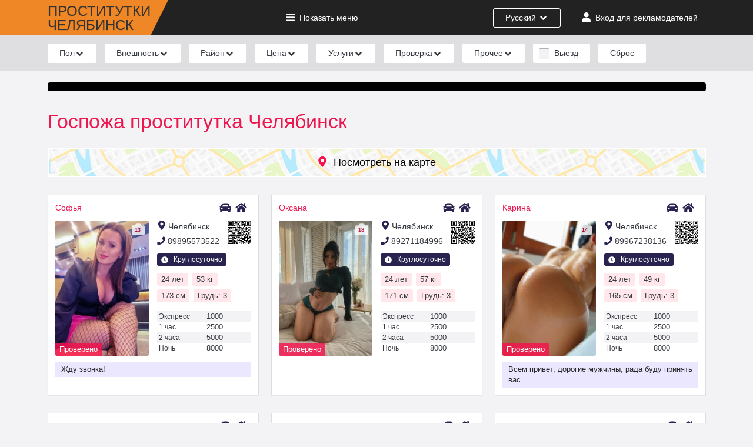

--- FILE ---
content_type: text/html; charset=UTF-8
request_url: https://zprostitutki-chelyabinska.com/gospoza-prostitutka-anapa
body_size: 56467
content:
<!DOCTYPE html>
<html lang="ru">

<head>
    <meta charset="UTF-8">
    <meta http-equiv="X-UA-Compatible" content="IE=edge">
    <meta name="viewport" content="width=device-width, initial-scale=1">
    <title>Госпожи проститутки Челябинска - путаны с БДСМ, госпожа</title>
    <meta name="description" content="Снять проститутку госпожу Челябинска можно на нашем сайте в категории для доминирования.">
    <meta name="keywords" content="Госпожа проститутка Челябинск">
    
    
    <link rel="preload" as="style" href="https://zprostitutki-chelyabinska.com/build/assets/app-30b12f73.css" /><link rel="stylesheet" href="https://zprostitutki-chelyabinska.com/build/assets/app-30b12f73.css" />
    <link rel="apple-touch-icon" sizes="120x120" href="/apple-touch-icon.png">
    <link rel="icon" type="image/png" sizes="32x32" href="/favicon-32x32.png">
    <link rel="icon" type="image/png" sizes="16x16" href="/favicon-16x16.png">
    <link rel="manifest" href="/site.webmanifest">
    <link rel="mask-icon" href="/safari-pinned-tab.svg" color="#f08726">
    <meta name="msapplication-TileColor" content="#da532c">
    <meta name="theme-color" content="#ffffff">
    <meta name="theme-color" content="#f8104d">
    <meta name="csrf-token" content="E4ZrHJIG0HmZh5jsrXCsBK99yTZyqRYE5nWgvkuc">
    
    <link rel="canonical" href="https://zprostitutki-chelyabinska.com/gospoza-prostitutka-anapa" />
    
        

    
</head>

<body>
    <header class="hd">
        <div class="container">
            <div class="row align-items-center justify-content-between">
                <div class="col-auto">
                    <div class="logo">
                        <a href="https://zprostitutki-chelyabinska.com" title="Проститутки Челябинска и индивидуалки - снять шлюху в городе">
                            <span class="text-logo">Проститутки<br><span>Челябинск</span></span>
                        </a>
                    </div>
                </div>                
                <div class="col-auto hd-menu-link d-none d-md-block">
                    <a href="#" onclick="fn.openMenu(); return false;"><svg xmlns="http://www.w3.org/2000/svg" height="1em" viewBox="0 0 448 512" class="fa-svg fa-svg__bars"><path d="M16 132h416c8.837 0 16-7.163 16-16V76c0-8.837-7.163-16-16-16H16C7.163 60 0 67.163 0 76v40c0 8.837 7.163 16 16 16zm0 160h416c8.837 0 16-7.163 16-16v-40c0-8.837-7.163-16-16-16H16c-8.837 0-16 7.163-16 16v40c0 8.837 7.163 16 16 16zm0 160h416c8.837 0 16-7.163 16-16v-40c0-8.837-7.163-16-16-16H16c-8.837 0-16 7.163-16 16v40c0 8.837 7.163 16 16 16z" fill="currentColor" /></svg><span class="mshow">Показать</span> <span class="mhide">Скрыть</span> меню</a>
                </div>
                <div class="col-auto hd-lang-link d-flex">
                    <div class="lang-dropdown-button">
                                                    <span class="d-md-none">Рус</span><span class="d-none d-md-inline-block">Русский</span>
                        
                        <svg xmlns="http://www.w3.org/2000/svg" height="1em" viewBox="0 0 320 512" class="fa-svg fa-svg__angle-down">
                            <path d="M143 352.3L7 216.3c-9.4-9.4-9.4-24.6 0-33.9l22.6-22.6c9.4-9.4 24.6-9.4 33.9 0l96.4 96.4 96.4-96.4c9.4-9.4 24.6-9.4 33.9 0l22.6 22.6c9.4 9.4 9.4 24.6 0 33.9l-136 136c-9.2 9.4-24.4 9.4-33.8 0z" fill="currentColor" />
                        </svg>

                        <div class="lang-dropdown-list">
                            <ul>
                                <li><a href="https://zprostitutki-chelyabinska.com/lang/ru">Русский</a></li>
                                <li><a href="https://zprostitutki-chelyabinska.com/lang/en">English</a></li>
                            </ul>
                        </div>                        
                    </div>
                </div>
                <div class="col-auto hd-user-link d-flex">
                                                                                            <a href="https://zprostitutki-chelyabinska.com/login">
                                <svg xmlns="http://www.w3.org/2000/svg" height="1em" viewBox="0 0 448 512" class="fa-svg fa-svg__user"><path d="M224 256c70.7 0 128-57.3 128-128S294.7 0 224 0 96 57.3 96 128s57.3 128 128 128zm89.6 32h-16.7c-22.2 10.2-46.9 16-72.9 16s-50.6-5.8-72.9-16h-16.7C60.2 288 0 348.2 0 422.4V464c0 26.5 21.5 48 48 48h352c26.5 0 48-21.5 48-48v-41.6c0-74.2-60.2-134.4-134.4-134.4z" fill="currentColor" /></svg><span class="d-none d-md-inline d-xl-none">Вход</span><span class="d-none d-xl-inline">Вход для рекламодателей</span>
                            </a>
                                                            </div>
                    <div class="col-auto d-lg-none">
        <div class="menu-mobile" onclick="fn.openMenu();"><svg xmlns="http://www.w3.org/2000/svg" height="1em" viewBox="0 0 448 512" class="fa-svg fa-svg__bars"><path d="M16 132h416c8.837 0 16-7.163 16-16V76c0-8.837-7.163-16-16-16H16C7.163 60 0 67.163 0 76v40c0 8.837 7.163 16 16 16zm0 160h416c8.837 0 16-7.163 16-16v-40c0-8.837-7.163-16-16-16H16c-8.837 0-16 7.163-16 16v40c0 8.837 7.163 16 16 16zm0 160h416c8.837 0 16-7.163 16-16v-40c0-8.837-7.163-16-16-16H16c-8.837 0-16 7.163-16 16v40c0 8.837 7.163 16 16 16z" fill="currentColor" /></svg></div>
    </div>
            </div>          
        </div>
    </header>
    <div class="breadcrumbs d-md-none">
    <div class="container">
        <ul>
            <li class="b-cat"><a href="/male-prostitutes/">Парни</a></li>
            <li class="b-cat"><a href="/transsexual-prostitutes/">Трансы</a></li>
            <li class="b-cat"><a href="/">Девушки</a></li>
            <li class="b-item"><a href="/prostitutki-zhdut-zvonka/">Ждут звонка</a></li>
        </ul>
    </div>
</div>
    
    <div class="filters-w"></div>
    
            <section class="container">
        <div class="allpage-info">
            
        </div>

        <h1>Госпожа проститутка Челябинск</h1>

        
        
        <button class="map-btn" onclick="loadMap();"><svg xmlns="http://www.w3.org/2000/svg" height="1em" viewBox="0 0 384 512" class="fa-svg fa-svg_map-marker"><path d="M172.268 501.67C26.97 291.031 0 269.413 0 192 0 85.961 85.961 0 192 0s192 85.961 192 192c0 77.413-26.97 99.031-172.268 309.67-9.535 13.774-29.93 13.773-39.464 0zM192 272c44.183 0 80-35.817 80-80s-35.817-80-80-80-80 35.817-80 80 35.817 80 80 80z" fill="currentColor" /></svg>Посмотреть на карте</button>
        
        <div class="row item-p-row" id="item-p-row">

			<div class="col-12 col-md-6 col-lg-4">
        <div class="item-p ">
            <div class="item-p-h">
                <a href="https://zprostitutki-chelyabinska.com/sofia" class="item-p-n" target="_blank">Софья</a>
                <div class="item-p-h-icons">
                    <svg xmlns="http://www.w3.org/2000/svg" height="1em" viewBox="0 0 512 512" class="fa-svg fa-svg_car item-p-h-loc"><path d="M499.99 176h-59.87l-16.64-41.6C406.38 91.63 365.57 64 319.5 64h-127c-46.06 0-86.88 27.63-103.99 70.4L71.87 176H12.01C4.2 176-1.53 183.34.37 190.91l6 24C7.7 220.25 12.5 224 18.01 224h20.07C24.65 235.73 16 252.78 16 272v48c0 16.12 6.16 30.67 16 41.93V416c0 17.67 14.33 32 32 32h32c17.67 0 32-14.33 32-32v-32h256v32c0 17.67 14.33 32 32 32h32c17.67 0 32-14.33 32-32v-54.07c9.84-11.25 16-25.8 16-41.93v-48c0-19.22-8.65-36.27-22.07-48H494c5.51 0 10.31-3.75 11.64-9.09l6-24c1.89-7.57-3.84-14.91-11.65-14.91zm-352.06-17.83c7.29-18.22 24.94-30.17 44.57-30.17h127c19.63 0 37.28 11.95 44.57 30.17L384 208H128l19.93-49.83zM96 319.8c-19.2 0-32-12.76-32-31.9S76.8 256 96 256s48 28.71 48 47.85-28.8 15.95-48 15.95zm320 0c-19.2 0-48 3.19-48-15.95S396.8 256 416 256s32 12.76 32 31.9-12.8 31.9-32 31.9z" fill="currentColor" /></svg>                     <svg xmlns="http://www.w3.org/2000/svg" height="1em" viewBox="0 0 576 512" class="fa-svg fa-svg_home item-p-h-loc"><path d="M280.37 148.26L96 300.11V464a16 16 0 0 0 16 16l112.06-.29a16 16 0 0 0 15.92-16V368a16 16 0 0 1 16-16h64a16 16 0 0 1 16 16v95.64a16 16 0 0 0 16 16.05L464 480a16 16 0 0 0 16-16V300L295.67 148.26a12.19 12.19 0 0 0-15.3 0zM571.6 251.47L488 182.56V44.05a12 12 0 0 0-12-12h-56a12 12 0 0 0-12 12v72.61L318.47 43a48 48 0 0 0-61 0L4.34 251.47a12 12 0 0 0-1.6 16.9l25.5 31A12 12 0 0 0 45.15 301l235.22-193.74a12.19 12.19 0 0 1 15.3 0L530.9 301a12 12 0 0 0 16.9-1.6l25.5-31a12 12 0 0 0-1.7-16.93z" fill="currentColor" /></svg> 
                </div>
            </div>
            <div class="item-p-left">
                <a href="https://zprostitutki-chelyabinska.com/sofia" target="_blank">
                                            
                            <img src="https://zprostitutki-chelyabinska.com/storage/images/webp/thumb-170x258/5d2b90bbdba2b0239c1c377a9e4b1909f4a0e88b.jpg.webp" width="170" height="258" alt="Проститутка Софья" >
                        
                                                            <span class="important-information">Проверено</span>  
                                    
                    <span class="item-p-p-count"><span>13</span><svg xmlns="http://www.w3.org/2000/svg" height="1em" viewBox="0 0 512 512" class="fa-svg fa-svg_camera"><path d="M512 144v288c0 26.5-21.5 48-48 48H48c-26.5 0-48-21.5-48-48V144c0-26.5 21.5-48 48-48h88l12.3-32.9c7-18.7 24.9-31.1 44.9-31.1h125.5c20 0 37.9 12.4 44.9 31.1L376 96h88c26.5 0 48 21.5 48 48zM376 288c0-66.2-53.8-120-120-120s-120 53.8-120 120 53.8 120 120 120 120-53.8 120-120zm-32 0c0 48.5-39.5 88-88 88s-88-39.5-88-88 39.5-88 88-88 88 39.5 88 88z" fill="currentColor" /></svg></span>
    
                </a>
            </div>
            <div class="item-p-right">   
                                    <span class="item-p-district"><svg xmlns="http://www.w3.org/2000/svg" height="1em" viewBox="0 0 384 512" class="fa-svg fa-svg_map-marker"><path d="M172.268 501.67C26.97 291.031 0 269.413 0 192 0 85.961 85.961 0 192 0s192 85.961 192 192c0 77.413-26.97 99.031-172.268 309.67-9.535 13.774-29.93 13.773-39.464 0zM192 272c44.183 0 80-35.817 80-80s-35.817-80-80-80-80 35.817-80 80 35.817 80 80 80z" fill="currentColor" /></svg>Челябинск</span>
                        
                
                <a href="tel:89895573522" class="item-p-phone">
                    <svg xmlns="http://www.w3.org/2000/svg" height="1em" viewBox="0 0 512 512" class="fa-svg fa-svg_phone"><path d="M493.4 24.6l-104-24c-11.3-2.6-22.9 3.3-27.5 13.9l-48 112c-4.2 9.8-1.4 21.3 6.9 28l60.6 49.6c-36 76.7-98.9 140.5-177.2 177.2l-49.6-60.6c-6.8-8.3-18.2-11.1-28-6.9l-112 48C3.9 366.5-2 378.1.6 389.4l24 104C27.1 504.2 36.7 512 48 512c256.1 0 464-207.5 464-464 0-11.2-7.7-20.9-18.6-23.4z" fill="currentColor" /></svg>89895573522</a>
                
                                <span class="item-p-w-t"><svg xmlns="http://www.w3.org/2000/svg" height="1em" viewBox="0 0 512 512" class="fa-svg fa-svg_clock"><path d="M256,8C119,8,8,119,8,256S119,504,256,504,504,393,504,256,393,8,256,8Zm92.49,313h0l-20,25a16,16,0,0,1-22.49,2.5h0l-67-49.72a40,40,0,0,1-15-31.23V112a16,16,0,0,1,16-16h32a16,16,0,0,1,16,16V256l58,42.5A16,16,0,0,1,348.49,321Z" fill="currentColor" /></svg> Круглосуточно</span>
                            
                <div class="qr-code">
                    <?xml version="1.0" encoding="UTF-8"?>
<svg xmlns="http://www.w3.org/2000/svg" version="1.1" width="100" height="100" viewBox="0 0 100 100"><rect x="0" y="0" width="100" height="100" fill="#ffffff"/><g transform="scale(3.448)"><g transform="translate(0,0)"><path fill-rule="evenodd" d="M9 0L9 1L8 1L8 2L9 2L9 3L8 3L8 4L10 4L10 7L11 7L11 4L12 4L12 5L13 5L13 6L12 6L12 9L14 9L14 10L11 10L11 11L10 11L10 9L11 9L11 8L6 8L6 9L7 9L7 10L6 10L6 11L7 11L7 10L8 10L8 9L9 9L9 12L8 12L8 13L10 13L10 14L11 14L11 13L12 13L12 14L13 14L13 15L12 15L12 17L16 17L16 18L11 18L11 21L9 21L9 20L10 20L10 17L9 17L9 16L11 16L11 15L9 15L9 14L8 14L8 15L9 15L9 16L6 16L6 15L7 15L7 14L6 14L6 13L7 13L7 12L6 12L6 13L5 13L5 12L2 12L2 11L4 11L4 10L5 10L5 8L0 8L0 9L2 9L2 10L1 10L1 11L0 11L0 12L2 12L2 13L1 13L1 14L0 14L0 16L2 16L2 15L1 15L1 14L5 14L5 15L4 15L4 16L6 16L6 17L9 17L9 18L5 18L5 17L3 17L3 18L2 18L2 20L3 20L3 19L4 19L4 20L5 20L5 21L7 21L7 20L8 20L8 23L11 23L11 21L12 21L12 22L14 22L14 21L15 21L15 20L13 20L13 21L12 21L12 19L17 19L17 17L18 17L18 19L19 19L19 18L21 18L21 19L20 19L20 21L18 21L18 20L17 20L17 21L16 21L16 22L15 22L15 23L14 23L14 24L13 24L13 23L12 23L12 25L16 25L16 26L15 26L15 27L14 27L14 28L15 28L15 27L16 27L16 28L17 28L17 29L18 29L18 28L17 28L17 27L16 27L16 26L18 26L18 27L19 27L19 29L20 29L20 28L21 28L21 29L22 29L22 28L21 28L21 27L20 27L20 25L23 25L23 26L22 26L22 27L25 27L25 29L27 29L27 28L28 28L28 26L29 26L29 23L28 23L28 24L26 24L26 25L25 25L25 23L27 23L27 22L29 22L29 20L28 20L28 19L27 19L27 16L28 16L28 15L27 15L27 14L25 14L25 13L27 13L27 12L28 12L28 11L27 11L27 12L26 12L26 11L25 11L25 13L22 13L22 14L25 14L25 15L24 15L24 16L23 16L23 17L20 17L20 15L21 15L21 16L22 16L22 15L21 15L21 13L20 13L20 12L19 12L19 11L18 11L18 12L17 12L17 11L16 11L16 10L20 10L20 11L22 11L22 12L24 12L24 10L25 10L25 9L26 9L26 8L25 8L25 9L24 9L24 8L23 8L23 9L22 9L22 8L21 8L21 4L18 4L18 3L20 3L20 2L21 2L21 0L16 0L16 1L14 1L14 0L13 0L13 1L11 1L11 2L10 2L10 0ZM13 1L13 2L12 2L12 4L13 4L13 3L14 3L14 5L16 5L16 4L17 4L17 7L16 7L16 6L15 6L15 8L16 8L16 9L15 9L15 10L14 10L14 11L12 11L12 13L13 13L13 12L14 12L14 11L15 11L15 13L14 13L14 14L17 14L17 15L16 15L16 17L17 17L17 16L18 16L18 17L19 17L19 15L20 15L20 14L19 14L19 12L18 12L18 14L17 14L17 12L16 12L16 11L15 11L15 10L16 10L16 9L17 9L17 8L18 8L18 9L19 9L19 8L20 8L20 10L22 10L22 11L23 11L23 10L22 10L22 9L21 9L21 8L20 8L20 5L18 5L18 4L17 4L17 3L18 3L18 1L17 1L17 3L16 3L16 2L15 2L15 3L14 3L14 1ZM19 1L19 2L20 2L20 1ZM10 3L10 4L11 4L11 3ZM8 5L8 7L9 7L9 5ZM13 6L13 8L14 8L14 6ZM18 6L18 7L19 7L19 6ZM27 8L27 9L28 9L28 10L29 10L29 9L28 9L28 8ZM3 9L3 10L4 10L4 9ZM10 12L10 13L11 13L11 12ZM28 13L28 14L29 14L29 13ZM18 14L18 15L19 15L19 14ZM13 15L13 16L14 16L14 15ZM25 15L25 16L24 16L24 17L25 17L25 21L26 21L26 20L27 20L27 19L26 19L26 17L25 17L25 16L27 16L27 15ZM0 17L0 21L1 21L1 17ZM28 17L28 18L29 18L29 17ZM23 18L23 19L21 19L21 20L24 20L24 18ZM5 19L5 20L7 20L7 19ZM8 19L8 20L9 20L9 19ZM17 21L17 22L18 22L18 21ZM21 21L21 24L24 24L24 21ZM22 22L22 23L23 23L23 22ZM15 23L15 24L18 24L18 25L20 25L20 24L18 24L18 23ZM8 24L8 29L9 29L9 27L10 27L10 29L13 29L13 28L12 28L12 27L13 27L13 26L11 26L11 24L10 24L10 25L9 25L9 24ZM24 25L24 26L25 26L25 25ZM10 26L10 27L11 27L11 26ZM26 27L26 28L27 28L27 27ZM0 0L0 7L7 7L7 0ZM1 1L1 6L6 6L6 1ZM2 2L2 5L5 5L5 2ZM22 0L22 7L29 7L29 0ZM23 1L23 6L28 6L28 1ZM24 2L24 5L27 5L27 2ZM0 22L0 29L7 29L7 22ZM1 23L1 28L6 28L6 23ZM2 24L2 27L5 27L5 24Z" fill="#000000"/></g></g></svg>

                </div>
                
                <div class="item-p-info">
                    <span>24 лет</span>
                    <span>53 кг</span>
                    <span>173 см</span>
                    <span>Грудь: 3</span>
                </div>
                <ul>
                    <li><span>Экспресс</span> <span>1000</span></li>
                    <li><span>1 час</span> <span>2500</span></li>
                    <li><span>2 часа</span> <span>5000</span></li>
                    <li><span>Ночь</span> <span>8000</span></li>
                </ul>
            </div>                        
            <div class="item-p-deck"><p>Жду звонка!</p></div>                        
        </div>
    </div>
        <div class="col-12 col-md-6 col-lg-4">
        <div class="item-p ">
            <div class="item-p-h">
                <a href="https://zprostitutki-chelyabinska.com/oksana1" class="item-p-n" target="_blank">Оксана</a>
                <div class="item-p-h-icons">
                    <svg xmlns="http://www.w3.org/2000/svg" height="1em" viewBox="0 0 512 512" class="fa-svg fa-svg_car item-p-h-loc"><path d="M499.99 176h-59.87l-16.64-41.6C406.38 91.63 365.57 64 319.5 64h-127c-46.06 0-86.88 27.63-103.99 70.4L71.87 176H12.01C4.2 176-1.53 183.34.37 190.91l6 24C7.7 220.25 12.5 224 18.01 224h20.07C24.65 235.73 16 252.78 16 272v48c0 16.12 6.16 30.67 16 41.93V416c0 17.67 14.33 32 32 32h32c17.67 0 32-14.33 32-32v-32h256v32c0 17.67 14.33 32 32 32h32c17.67 0 32-14.33 32-32v-54.07c9.84-11.25 16-25.8 16-41.93v-48c0-19.22-8.65-36.27-22.07-48H494c5.51 0 10.31-3.75 11.64-9.09l6-24c1.89-7.57-3.84-14.91-11.65-14.91zm-352.06-17.83c7.29-18.22 24.94-30.17 44.57-30.17h127c19.63 0 37.28 11.95 44.57 30.17L384 208H128l19.93-49.83zM96 319.8c-19.2 0-32-12.76-32-31.9S76.8 256 96 256s48 28.71 48 47.85-28.8 15.95-48 15.95zm320 0c-19.2 0-48 3.19-48-15.95S396.8 256 416 256s32 12.76 32 31.9-12.8 31.9-32 31.9z" fill="currentColor" /></svg>                     <svg xmlns="http://www.w3.org/2000/svg" height="1em" viewBox="0 0 576 512" class="fa-svg fa-svg_home item-p-h-loc"><path d="M280.37 148.26L96 300.11V464a16 16 0 0 0 16 16l112.06-.29a16 16 0 0 0 15.92-16V368a16 16 0 0 1 16-16h64a16 16 0 0 1 16 16v95.64a16 16 0 0 0 16 16.05L464 480a16 16 0 0 0 16-16V300L295.67 148.26a12.19 12.19 0 0 0-15.3 0zM571.6 251.47L488 182.56V44.05a12 12 0 0 0-12-12h-56a12 12 0 0 0-12 12v72.61L318.47 43a48 48 0 0 0-61 0L4.34 251.47a12 12 0 0 0-1.6 16.9l25.5 31A12 12 0 0 0 45.15 301l235.22-193.74a12.19 12.19 0 0 1 15.3 0L530.9 301a12 12 0 0 0 16.9-1.6l25.5-31a12 12 0 0 0-1.7-16.93z" fill="currentColor" /></svg> 
                </div>
            </div>
            <div class="item-p-left">
                <a href="https://zprostitutki-chelyabinska.com/oksana1" target="_blank">
                                            
                            <img src="https://zprostitutki-chelyabinska.com/storage/images/webp/thumb-170x258/4c7bc74434602dc4397a4ab7de9c4cbdd104212c.jpg.webp" width="170" height="258" alt="Проститутка Оксана" >
                        
                                                            <span class="important-information">Проверено</span>  
                                    
                    <span class="item-p-p-count"><span>18</span><svg xmlns="http://www.w3.org/2000/svg" height="1em" viewBox="0 0 512 512" class="fa-svg fa-svg_camera"><path d="M512 144v288c0 26.5-21.5 48-48 48H48c-26.5 0-48-21.5-48-48V144c0-26.5 21.5-48 48-48h88l12.3-32.9c7-18.7 24.9-31.1 44.9-31.1h125.5c20 0 37.9 12.4 44.9 31.1L376 96h88c26.5 0 48 21.5 48 48zM376 288c0-66.2-53.8-120-120-120s-120 53.8-120 120 53.8 120 120 120 120-53.8 120-120zm-32 0c0 48.5-39.5 88-88 88s-88-39.5-88-88 39.5-88 88-88 88 39.5 88 88z" fill="currentColor" /></svg></span>
    
                </a>
            </div>
            <div class="item-p-right">   
                                    <span class="item-p-district"><svg xmlns="http://www.w3.org/2000/svg" height="1em" viewBox="0 0 384 512" class="fa-svg fa-svg_map-marker"><path d="M172.268 501.67C26.97 291.031 0 269.413 0 192 0 85.961 85.961 0 192 0s192 85.961 192 192c0 77.413-26.97 99.031-172.268 309.67-9.535 13.774-29.93 13.773-39.464 0zM192 272c44.183 0 80-35.817 80-80s-35.817-80-80-80-80 35.817-80 80 35.817 80 80 80z" fill="currentColor" /></svg>Челябинск</span>
                        
                
                <a href="tel:89271184996" class="item-p-phone">
                    <svg xmlns="http://www.w3.org/2000/svg" height="1em" viewBox="0 0 512 512" class="fa-svg fa-svg_phone"><path d="M493.4 24.6l-104-24c-11.3-2.6-22.9 3.3-27.5 13.9l-48 112c-4.2 9.8-1.4 21.3 6.9 28l60.6 49.6c-36 76.7-98.9 140.5-177.2 177.2l-49.6-60.6c-6.8-8.3-18.2-11.1-28-6.9l-112 48C3.9 366.5-2 378.1.6 389.4l24 104C27.1 504.2 36.7 512 48 512c256.1 0 464-207.5 464-464 0-11.2-7.7-20.9-18.6-23.4z" fill="currentColor" /></svg>89271184996</a>
                
                                <span class="item-p-w-t"><svg xmlns="http://www.w3.org/2000/svg" height="1em" viewBox="0 0 512 512" class="fa-svg fa-svg_clock"><path d="M256,8C119,8,8,119,8,256S119,504,256,504,504,393,504,256,393,8,256,8Zm92.49,313h0l-20,25a16,16,0,0,1-22.49,2.5h0l-67-49.72a40,40,0,0,1-15-31.23V112a16,16,0,0,1,16-16h32a16,16,0,0,1,16,16V256l58,42.5A16,16,0,0,1,348.49,321Z" fill="currentColor" /></svg> Круглосуточно</span>
                            
                <div class="qr-code">
                    <?xml version="1.0" encoding="UTF-8"?>
<svg xmlns="http://www.w3.org/2000/svg" version="1.1" width="100" height="100" viewBox="0 0 100 100"><rect x="0" y="0" width="100" height="100" fill="#ffffff"/><g transform="scale(3.448)"><g transform="translate(0,0)"><path fill-rule="evenodd" d="M9 0L9 1L8 1L8 2L9 2L9 3L8 3L8 4L10 4L10 7L11 7L11 4L12 4L12 5L13 5L13 6L12 6L12 9L13 9L13 10L11 10L11 11L10 11L10 9L11 9L11 8L6 8L6 9L9 9L9 10L8 10L8 12L9 12L9 13L8 13L8 15L10 15L10 14L11 14L11 13L12 13L12 14L13 14L13 15L12 15L12 17L14 17L14 18L9 18L9 17L8 17L8 16L3 16L3 15L7 15L7 14L6 14L6 13L7 13L7 12L5 12L5 11L7 11L7 10L5 10L5 8L0 8L0 9L1 9L1 10L0 10L0 11L1 11L1 12L0 12L0 16L1 16L1 17L0 17L0 21L1 21L1 17L2 17L2 16L3 16L3 19L5 19L5 21L8 21L8 23L9 23L9 24L8 24L8 29L9 29L9 24L10 24L10 25L11 25L11 26L10 26L10 27L11 27L11 26L13 26L13 27L12 27L12 29L15 29L15 28L13 28L13 27L16 27L16 28L17 28L17 29L18 29L18 28L17 28L17 27L16 27L16 26L18 26L18 27L19 27L19 29L20 29L20 28L21 28L21 29L22 29L22 28L21 28L21 27L20 27L20 25L23 25L23 26L22 26L22 27L25 27L25 29L27 29L27 28L28 28L28 26L29 26L29 24L28 24L28 25L27 25L27 24L26 24L26 25L25 25L25 23L27 23L27 22L29 22L29 20L28 20L28 19L27 19L27 16L28 16L28 15L27 15L27 14L25 14L25 13L27 13L27 12L28 12L28 11L27 11L27 12L26 12L26 11L25 11L25 13L22 13L22 14L25 14L25 15L24 15L24 16L23 16L23 17L20 17L20 15L21 15L21 16L22 16L22 15L21 15L21 13L20 13L20 12L19 12L19 11L18 11L18 12L17 12L17 11L16 11L16 10L20 10L20 11L22 11L22 12L24 12L24 10L25 10L25 9L26 9L26 8L25 8L25 9L24 9L24 8L23 8L23 9L22 9L22 8L21 8L21 4L18 4L18 3L20 3L20 2L21 2L21 0L16 0L16 1L14 1L14 0L13 0L13 1L11 1L11 2L10 2L10 0ZM13 1L13 2L12 2L12 4L13 4L13 3L14 3L14 5L16 5L16 4L17 4L17 7L16 7L16 6L15 6L15 8L16 8L16 9L14 9L14 10L16 10L16 9L17 9L17 8L18 8L18 9L19 9L19 8L20 8L20 10L22 10L22 11L23 11L23 10L22 10L22 9L21 9L21 8L20 8L20 5L18 5L18 4L17 4L17 3L18 3L18 1L17 1L17 3L16 3L16 2L15 2L15 3L14 3L14 1ZM19 1L19 2L20 2L20 1ZM10 3L10 4L11 4L11 3ZM8 5L8 7L9 7L9 5ZM13 6L13 8L14 8L14 6ZM18 6L18 7L19 7L19 6ZM27 8L27 9L28 9L28 10L29 10L29 9L28 9L28 8ZM2 9L2 10L1 10L1 11L2 11L2 13L3 13L3 14L5 14L5 12L3 12L3 9ZM12 11L12 13L13 13L13 12L14 12L14 11ZM15 11L15 13L14 13L14 15L13 15L13 16L14 16L14 15L15 15L15 14L17 14L17 15L16 15L16 17L15 17L15 18L14 18L14 19L12 19L12 20L14 20L14 19L15 19L15 21L13 21L13 22L12 22L12 21L11 21L11 20L10 20L10 19L8 19L8 17L4 17L4 18L5 18L5 19L6 19L6 20L8 20L8 21L9 21L9 20L10 20L10 21L11 21L11 23L10 23L10 22L9 22L9 23L10 23L10 24L11 24L11 25L13 25L13 24L14 24L14 23L15 23L15 24L18 24L18 25L20 25L20 24L18 24L18 23L15 23L15 22L16 22L16 21L17 21L17 22L18 22L18 21L20 21L20 19L21 19L21 20L24 20L24 18L23 18L23 19L21 19L21 18L19 18L19 19L18 19L18 17L19 17L19 15L20 15L20 14L19 14L19 12L18 12L18 14L17 14L17 12L16 12L16 11ZM10 12L10 13L9 13L9 14L10 14L10 13L11 13L11 12ZM28 13L28 14L29 14L29 13ZM18 14L18 15L19 15L19 14ZM25 15L25 16L24 16L24 17L25 17L25 21L26 21L26 20L27 20L27 19L26 19L26 17L25 17L25 16L27 16L27 15ZM10 16L10 17L11 17L11 16ZM17 16L17 17L16 17L16 18L15 18L15 19L17 19L17 17L18 17L18 16ZM28 17L28 18L29 18L29 17ZM6 18L6 19L7 19L7 18ZM2 20L2 21L4 21L4 20ZM17 20L17 21L18 21L18 20ZM21 21L21 24L24 24L24 21ZM22 22L22 23L23 23L23 22ZM12 23L12 24L13 24L13 23ZM14 25L14 26L16 26L16 25ZM24 25L24 26L25 26L25 25ZM26 27L26 28L27 28L27 27ZM0 0L0 7L7 7L7 0ZM1 1L1 6L6 6L6 1ZM2 2L2 5L5 5L5 2ZM22 0L22 7L29 7L29 0ZM23 1L23 6L28 6L28 1ZM24 2L24 5L27 5L27 2ZM0 22L0 29L7 29L7 22ZM1 23L1 28L6 28L6 23ZM2 24L2 27L5 27L5 24Z" fill="#000000"/></g></g></svg>

                </div>
                
                <div class="item-p-info">
                    <span>24 лет</span>
                    <span>57 кг</span>
                    <span>171 см</span>
                    <span>Грудь: 3</span>
                </div>
                <ul>
                    <li><span>Экспресс</span> <span>1000</span></li>
                    <li><span>1 час</span> <span>2500</span></li>
                    <li><span>2 часа</span> <span>5000</span></li>
                    <li><span>Ночь</span> <span>8000</span></li>
                </ul>
            </div>                        
                                    
        </div>
    </div>
        <div class="col-12 col-md-6 col-lg-4">
        <div class="item-p ">
            <div class="item-p-h">
                <a href="https://zprostitutki-chelyabinska.com/karina123456789101112" class="item-p-n" target="_blank">Карина</a>
                <div class="item-p-h-icons">
                    <svg xmlns="http://www.w3.org/2000/svg" height="1em" viewBox="0 0 512 512" class="fa-svg fa-svg_car item-p-h-loc"><path d="M499.99 176h-59.87l-16.64-41.6C406.38 91.63 365.57 64 319.5 64h-127c-46.06 0-86.88 27.63-103.99 70.4L71.87 176H12.01C4.2 176-1.53 183.34.37 190.91l6 24C7.7 220.25 12.5 224 18.01 224h20.07C24.65 235.73 16 252.78 16 272v48c0 16.12 6.16 30.67 16 41.93V416c0 17.67 14.33 32 32 32h32c17.67 0 32-14.33 32-32v-32h256v32c0 17.67 14.33 32 32 32h32c17.67 0 32-14.33 32-32v-54.07c9.84-11.25 16-25.8 16-41.93v-48c0-19.22-8.65-36.27-22.07-48H494c5.51 0 10.31-3.75 11.64-9.09l6-24c1.89-7.57-3.84-14.91-11.65-14.91zm-352.06-17.83c7.29-18.22 24.94-30.17 44.57-30.17h127c19.63 0 37.28 11.95 44.57 30.17L384 208H128l19.93-49.83zM96 319.8c-19.2 0-32-12.76-32-31.9S76.8 256 96 256s48 28.71 48 47.85-28.8 15.95-48 15.95zm320 0c-19.2 0-48 3.19-48-15.95S396.8 256 416 256s32 12.76 32 31.9-12.8 31.9-32 31.9z" fill="currentColor" /></svg>                     <svg xmlns="http://www.w3.org/2000/svg" height="1em" viewBox="0 0 576 512" class="fa-svg fa-svg_home item-p-h-loc"><path d="M280.37 148.26L96 300.11V464a16 16 0 0 0 16 16l112.06-.29a16 16 0 0 0 15.92-16V368a16 16 0 0 1 16-16h64a16 16 0 0 1 16 16v95.64a16 16 0 0 0 16 16.05L464 480a16 16 0 0 0 16-16V300L295.67 148.26a12.19 12.19 0 0 0-15.3 0zM571.6 251.47L488 182.56V44.05a12 12 0 0 0-12-12h-56a12 12 0 0 0-12 12v72.61L318.47 43a48 48 0 0 0-61 0L4.34 251.47a12 12 0 0 0-1.6 16.9l25.5 31A12 12 0 0 0 45.15 301l235.22-193.74a12.19 12.19 0 0 1 15.3 0L530.9 301a12 12 0 0 0 16.9-1.6l25.5-31a12 12 0 0 0-1.7-16.93z" fill="currentColor" /></svg> 
                </div>
            </div>
            <div class="item-p-left">
                <a href="https://zprostitutki-chelyabinska.com/karina123456789101112" target="_blank">
                                            
                            <img data-src="https://zprostitutki-chelyabinska.com/storage/images/webp/thumb-170x258/e41a1110b0c740ee2a75064775c1d77d7923dad9.jpg.webp" width="170" height="258" alt="Проститутка Карина" class="lazyload">
                        
                                                            <span class="important-information">Проверено</span>  
                                    
                    <span class="item-p-p-count"><span>14</span><svg xmlns="http://www.w3.org/2000/svg" height="1em" viewBox="0 0 512 512" class="fa-svg fa-svg_camera"><path d="M512 144v288c0 26.5-21.5 48-48 48H48c-26.5 0-48-21.5-48-48V144c0-26.5 21.5-48 48-48h88l12.3-32.9c7-18.7 24.9-31.1 44.9-31.1h125.5c20 0 37.9 12.4 44.9 31.1L376 96h88c26.5 0 48 21.5 48 48zM376 288c0-66.2-53.8-120-120-120s-120 53.8-120 120 53.8 120 120 120 120-53.8 120-120zm-32 0c0 48.5-39.5 88-88 88s-88-39.5-88-88 39.5-88 88-88 88 39.5 88 88z" fill="currentColor" /></svg></span>
    
                </a>
            </div>
            <div class="item-p-right">   
                                    <span class="item-p-district"><svg xmlns="http://www.w3.org/2000/svg" height="1em" viewBox="0 0 384 512" class="fa-svg fa-svg_map-marker"><path d="M172.268 501.67C26.97 291.031 0 269.413 0 192 0 85.961 85.961 0 192 0s192 85.961 192 192c0 77.413-26.97 99.031-172.268 309.67-9.535 13.774-29.93 13.773-39.464 0zM192 272c44.183 0 80-35.817 80-80s-35.817-80-80-80-80 35.817-80 80 35.817 80 80 80z" fill="currentColor" /></svg>Челябинск</span>
                        
                
                <a href="tel:89967238136" class="item-p-phone">
                    <svg xmlns="http://www.w3.org/2000/svg" height="1em" viewBox="0 0 512 512" class="fa-svg fa-svg_phone"><path d="M493.4 24.6l-104-24c-11.3-2.6-22.9 3.3-27.5 13.9l-48 112c-4.2 9.8-1.4 21.3 6.9 28l60.6 49.6c-36 76.7-98.9 140.5-177.2 177.2l-49.6-60.6c-6.8-8.3-18.2-11.1-28-6.9l-112 48C3.9 366.5-2 378.1.6 389.4l24 104C27.1 504.2 36.7 512 48 512c256.1 0 464-207.5 464-464 0-11.2-7.7-20.9-18.6-23.4z" fill="currentColor" /></svg>89967238136</a>
                
                                <span class="item-p-w-t"><svg xmlns="http://www.w3.org/2000/svg" height="1em" viewBox="0 0 512 512" class="fa-svg fa-svg_clock"><path d="M256,8C119,8,8,119,8,256S119,504,256,504,504,393,504,256,393,8,256,8Zm92.49,313h0l-20,25a16,16,0,0,1-22.49,2.5h0l-67-49.72a40,40,0,0,1-15-31.23V112a16,16,0,0,1,16-16h32a16,16,0,0,1,16,16V256l58,42.5A16,16,0,0,1,348.49,321Z" fill="currentColor" /></svg> Круглосуточно</span>
                            
                <div class="qr-code">
                    <?xml version="1.0" encoding="UTF-8"?>
<svg xmlns="http://www.w3.org/2000/svg" version="1.1" width="100" height="100" viewBox="0 0 100 100"><rect x="0" y="0" width="100" height="100" fill="#ffffff"/><g transform="scale(3.03)"><g transform="translate(0,0)"><path fill-rule="evenodd" d="M10 0L10 2L11 2L11 0ZM12 0L12 1L13 1L13 2L12 2L12 4L13 4L13 3L14 3L14 4L19 4L19 5L18 5L18 7L19 7L19 5L20 5L20 7L21 7L21 8L22 8L22 9L23 9L23 10L22 10L22 11L21 11L21 12L20 12L20 11L19 11L19 10L21 10L21 9L20 9L20 8L16 8L16 7L17 7L17 5L15 5L15 6L14 6L14 8L15 8L15 9L12 9L12 7L13 7L13 5L11 5L11 6L10 6L10 4L11 4L11 3L8 3L8 4L9 4L9 5L8 5L8 7L9 7L9 8L6 8L6 9L7 9L7 10L6 10L6 11L5 11L5 12L3 12L3 10L5 10L5 8L0 8L0 9L2 9L2 12L1 12L1 10L0 10L0 15L2 15L2 16L0 16L0 18L1 18L1 19L0 19L0 25L1 25L1 22L2 22L2 24L3 24L3 23L4 23L4 22L5 22L5 21L4 21L4 19L3 19L3 18L1 18L1 17L2 17L2 16L3 16L3 17L4 17L4 18L5 18L5 15L7 15L7 16L6 16L6 17L8 17L8 15L9 15L9 16L10 16L10 15L11 15L11 17L9 17L9 18L8 18L8 20L6 20L6 19L7 19L7 18L6 18L6 19L5 19L5 20L6 20L6 21L7 21L7 22L6 22L6 23L5 23L5 24L4 24L4 25L8 25L8 27L9 27L9 28L8 28L8 33L10 33L10 32L11 32L11 33L12 33L12 31L13 31L13 30L11 30L11 31L10 31L10 29L11 29L11 28L10 28L10 27L9 27L9 25L10 25L10 24L11 24L11 25L12 25L12 26L13 26L13 27L12 27L12 29L13 29L13 28L14 28L14 29L15 29L15 28L16 28L16 29L19 29L19 30L20 30L20 31L19 31L19 32L16 32L16 30L15 30L15 31L14 31L14 32L16 32L16 33L20 33L20 32L22 32L22 33L23 33L23 31L24 31L24 30L26 30L26 32L24 32L24 33L26 33L26 32L27 32L27 33L28 33L28 32L29 32L29 33L30 33L30 32L31 32L31 33L32 33L32 32L31 32L31 30L33 30L33 27L32 27L32 26L33 26L33 24L32 24L32 26L31 26L31 27L29 27L29 25L30 25L30 24L31 24L31 23L32 23L32 22L33 22L33 21L32 21L32 20L31 20L31 19L32 19L32 18L33 18L33 17L32 17L32 16L31 16L31 15L32 15L32 14L33 14L33 13L31 13L31 15L30 15L30 16L31 16L31 19L30 19L30 17L29 17L29 16L28 16L28 17L29 17L29 18L28 18L28 19L27 19L27 20L28 20L28 21L29 21L29 22L28 22L28 24L27 24L27 21L26 21L26 20L25 20L25 19L26 19L26 18L27 18L27 17L26 17L26 14L27 14L27 15L28 15L28 14L27 14L27 13L30 13L30 12L31 12L31 11L32 11L32 10L33 10L33 9L32 9L32 8L31 8L31 9L30 9L30 8L29 8L29 9L30 9L30 10L29 10L29 11L27 11L27 13L26 13L26 12L22 12L22 11L23 11L23 10L24 10L24 11L26 11L26 10L27 10L27 9L28 9L28 8L27 8L27 9L26 9L26 8L25 8L25 6L24 6L24 8L23 8L23 6L22 6L22 5L21 5L21 4L20 4L20 3L22 3L22 4L23 4L23 5L24 5L24 4L25 4L25 2L24 2L24 4L23 4L23 3L22 3L22 2L19 2L19 1L22 1L22 0L18 0L18 2L19 2L19 3L14 3L14 2L16 2L16 0L15 0L15 1L14 1L14 0ZM23 0L23 1L24 1L24 0ZM8 1L8 2L9 2L9 1ZM9 6L9 7L10 7L10 6ZM11 6L11 7L12 7L12 6ZM15 6L15 7L16 7L16 6ZM21 6L21 7L22 7L22 6ZM10 8L10 9L8 9L8 10L7 10L7 11L6 11L6 12L5 12L5 13L3 13L3 12L2 12L2 13L1 13L1 14L2 14L2 13L3 13L3 16L4 16L4 15L5 15L5 14L7 14L7 15L8 15L8 14L9 14L9 13L8 13L8 14L7 14L7 13L6 13L6 12L7 12L7 11L8 11L8 12L11 12L11 13L10 13L10 14L13 14L13 15L12 15L12 17L11 17L11 18L10 18L10 19L11 19L11 21L10 21L10 20L8 20L8 21L9 21L9 22L8 22L8 24L9 24L9 23L10 23L10 22L13 22L13 23L12 23L12 25L15 25L15 26L18 26L18 27L16 27L16 28L18 28L18 27L19 27L19 28L20 28L20 29L22 29L22 30L21 30L21 31L23 31L23 29L24 29L24 28L23 28L23 27L22 27L22 26L24 26L24 24L20 24L20 26L19 26L19 25L15 25L15 24L14 24L14 23L15 23L15 22L17 22L17 23L16 23L16 24L19 24L19 23L20 23L20 22L19 22L19 21L14 21L14 20L15 20L15 19L14 19L14 20L13 20L13 21L12 21L12 19L13 19L13 18L12 18L12 17L15 17L15 18L16 18L16 20L18 20L18 19L20 19L20 21L22 21L22 23L26 23L26 21L24 21L24 22L23 22L23 21L22 21L22 20L21 20L21 19L23 19L23 20L24 20L24 18L25 18L25 17L24 17L24 16L25 16L25 13L24 13L24 14L21 14L21 15L20 15L20 14L19 14L19 13L20 13L20 12L19 12L19 13L14 13L14 12L15 12L15 11L14 11L14 12L13 12L13 13L12 13L12 11L13 11L13 10L12 10L12 9L11 9L11 8ZM24 8L24 10L25 10L25 8ZM10 9L10 11L11 11L11 9ZM15 9L15 10L19 10L19 9ZM30 10L30 11L29 11L29 12L30 12L30 11L31 11L31 10ZM16 11L16 12L18 12L18 11ZM21 12L21 13L22 13L22 12ZM15 14L15 15L14 15L14 16L15 16L15 17L19 17L19 18L20 18L20 19L21 19L21 17L19 17L19 16L16 16L16 15L19 15L19 14ZM21 15L21 16L22 16L22 17L23 17L23 18L24 18L24 17L23 17L23 15ZM1 19L1 21L3 21L3 19ZM28 19L28 20L29 20L29 21L30 21L30 23L31 23L31 20L30 20L30 19ZM6 23L6 24L7 24L7 23ZM25 25L25 28L28 28L28 25ZM20 26L20 28L22 28L22 29L23 29L23 28L22 28L22 27L21 27L21 26ZM26 26L26 27L27 27L27 26ZM14 27L14 28L15 28L15 27ZM9 28L9 29L10 29L10 28ZM30 28L30 29L29 29L29 30L27 30L27 29L26 29L26 30L27 30L27 31L30 31L30 29L32 29L32 28ZM17 30L17 31L18 31L18 30ZM9 31L9 32L10 32L10 31ZM0 0L0 7L7 7L7 0ZM1 1L1 6L6 6L6 1ZM2 2L2 5L5 5L5 2ZM26 0L26 7L33 7L33 0ZM27 1L27 6L32 6L32 1ZM28 2L28 5L31 5L31 2ZM0 26L0 33L7 33L7 26ZM1 27L1 32L6 32L6 27ZM2 28L2 31L5 31L5 28Z" fill="#000000"/></g></g></svg>

                </div>
                
                <div class="item-p-info">
                    <span>24 лет</span>
                    <span>49 кг</span>
                    <span>165 см</span>
                    <span>Грудь: 3</span>
                </div>
                <ul>
                    <li><span>Экспресс</span> <span>1000</span></li>
                    <li><span>1 час</span> <span>2500</span></li>
                    <li><span>2 часа</span> <span>5000</span></li>
                    <li><span>Ночь</span> <span>8000</span></li>
                </ul>
            </div>                        
            <div class="item-p-deck"><p>Всем привет, дорогие мужчины, рада буду принять вас</p></div>                        
        </div>
    </div>
        <div class="col-12 col-md-6 col-lg-4">
        <div class="item-p ">
            <div class="item-p-h">
                <a href="https://zprostitutki-chelyabinska.com/ksiusa123" class="item-p-n" target="_blank">Ксюша</a>
                <div class="item-p-h-icons">
                    <svg xmlns="http://www.w3.org/2000/svg" height="1em" viewBox="0 0 512 512" class="fa-svg fa-svg_car item-p-h-loc"><path d="M499.99 176h-59.87l-16.64-41.6C406.38 91.63 365.57 64 319.5 64h-127c-46.06 0-86.88 27.63-103.99 70.4L71.87 176H12.01C4.2 176-1.53 183.34.37 190.91l6 24C7.7 220.25 12.5 224 18.01 224h20.07C24.65 235.73 16 252.78 16 272v48c0 16.12 6.16 30.67 16 41.93V416c0 17.67 14.33 32 32 32h32c17.67 0 32-14.33 32-32v-32h256v32c0 17.67 14.33 32 32 32h32c17.67 0 32-14.33 32-32v-54.07c9.84-11.25 16-25.8 16-41.93v-48c0-19.22-8.65-36.27-22.07-48H494c5.51 0 10.31-3.75 11.64-9.09l6-24c1.89-7.57-3.84-14.91-11.65-14.91zm-352.06-17.83c7.29-18.22 24.94-30.17 44.57-30.17h127c19.63 0 37.28 11.95 44.57 30.17L384 208H128l19.93-49.83zM96 319.8c-19.2 0-32-12.76-32-31.9S76.8 256 96 256s48 28.71 48 47.85-28.8 15.95-48 15.95zm320 0c-19.2 0-48 3.19-48-15.95S396.8 256 416 256s32 12.76 32 31.9-12.8 31.9-32 31.9z" fill="currentColor" /></svg>                     <svg xmlns="http://www.w3.org/2000/svg" height="1em" viewBox="0 0 576 512" class="fa-svg fa-svg_home item-p-h-loc"><path d="M280.37 148.26L96 300.11V464a16 16 0 0 0 16 16l112.06-.29a16 16 0 0 0 15.92-16V368a16 16 0 0 1 16-16h64a16 16 0 0 1 16 16v95.64a16 16 0 0 0 16 16.05L464 480a16 16 0 0 0 16-16V300L295.67 148.26a12.19 12.19 0 0 0-15.3 0zM571.6 251.47L488 182.56V44.05a12 12 0 0 0-12-12h-56a12 12 0 0 0-12 12v72.61L318.47 43a48 48 0 0 0-61 0L4.34 251.47a12 12 0 0 0-1.6 16.9l25.5 31A12 12 0 0 0 45.15 301l235.22-193.74a12.19 12.19 0 0 1 15.3 0L530.9 301a12 12 0 0 0 16.9-1.6l25.5-31a12 12 0 0 0-1.7-16.93z" fill="currentColor" /></svg> 
                </div>
            </div>
            <div class="item-p-left">
                <a href="https://zprostitutki-chelyabinska.com/ksiusa123" target="_blank">
                                            
                            <img data-src="https://zprostitutki-chelyabinska.com/storage/images/webp/thumb-170x258/ac668bf03151dcfa70c032361e9c8e5c9be49160.jpg.webp" width="170" height="258" alt="Проститутка Ксюша" class="lazyload">
                        
                                                            <span class="important-information">Проверено</span>  
                                    
                    <span class="item-p-p-count"><span>30</span><svg xmlns="http://www.w3.org/2000/svg" height="1em" viewBox="0 0 512 512" class="fa-svg fa-svg_camera"><path d="M512 144v288c0 26.5-21.5 48-48 48H48c-26.5 0-48-21.5-48-48V144c0-26.5 21.5-48 48-48h88l12.3-32.9c7-18.7 24.9-31.1 44.9-31.1h125.5c20 0 37.9 12.4 44.9 31.1L376 96h88c26.5 0 48 21.5 48 48zM376 288c0-66.2-53.8-120-120-120s-120 53.8-120 120 53.8 120 120 120 120-53.8 120-120zm-32 0c0 48.5-39.5 88-88 88s-88-39.5-88-88 39.5-88 88-88 88 39.5 88 88z" fill="currentColor" /></svg></span>
    
                </a>
            </div>
            <div class="item-p-right">   
                                    <span class="item-p-district"><svg xmlns="http://www.w3.org/2000/svg" height="1em" viewBox="0 0 384 512" class="fa-svg fa-svg_map-marker"><path d="M172.268 501.67C26.97 291.031 0 269.413 0 192 0 85.961 85.961 0 192 0s192 85.961 192 192c0 77.413-26.97 99.031-172.268 309.67-9.535 13.774-29.93 13.773-39.464 0zM192 272c44.183 0 80-35.817 80-80s-35.817-80-80-80-80 35.817-80 80 35.817 80 80 80z" fill="currentColor" /></svg>Челябинск</span>
                        
                
                <a href="tel:89608275787" class="item-p-phone">
                    <svg xmlns="http://www.w3.org/2000/svg" height="1em" viewBox="0 0 512 512" class="fa-svg fa-svg_phone"><path d="M493.4 24.6l-104-24c-11.3-2.6-22.9 3.3-27.5 13.9l-48 112c-4.2 9.8-1.4 21.3 6.9 28l60.6 49.6c-36 76.7-98.9 140.5-177.2 177.2l-49.6-60.6c-6.8-8.3-18.2-11.1-28-6.9l-112 48C3.9 366.5-2 378.1.6 389.4l24 104C27.1 504.2 36.7 512 48 512c256.1 0 464-207.5 464-464 0-11.2-7.7-20.9-18.6-23.4z" fill="currentColor" /></svg>89608275787</a>
                
                                <span class="item-p-w-t"><svg xmlns="http://www.w3.org/2000/svg" height="1em" viewBox="0 0 512 512" class="fa-svg fa-svg_clock"><path d="M256,8C119,8,8,119,8,256S119,504,256,504,504,393,504,256,393,8,256,8Zm92.49,313h0l-20,25a16,16,0,0,1-22.49,2.5h0l-67-49.72a40,40,0,0,1-15-31.23V112a16,16,0,0,1,16-16h32a16,16,0,0,1,16,16V256l58,42.5A16,16,0,0,1,348.49,321Z" fill="currentColor" /></svg> Круглосуточно</span>
                            
                <div class="qr-code">
                    <?xml version="1.0" encoding="UTF-8"?>
<svg xmlns="http://www.w3.org/2000/svg" version="1.1" width="100" height="100" viewBox="0 0 100 100"><rect x="0" y="0" width="100" height="100" fill="#ffffff"/><g transform="scale(3.448)"><g transform="translate(0,0)"><path fill-rule="evenodd" d="M9 0L9 1L8 1L8 2L9 2L9 3L8 3L8 4L10 4L10 7L11 7L11 4L12 4L12 5L13 5L13 6L12 6L12 9L13 9L13 10L11 10L11 11L10 11L10 9L11 9L11 8L6 8L6 9L5 9L5 8L0 8L0 9L3 9L3 10L2 10L2 11L3 11L3 10L6 10L6 11L4 11L4 12L3 12L3 13L2 13L2 14L3 14L3 13L4 13L4 15L3 15L3 16L2 16L2 15L1 15L1 16L0 16L0 21L1 21L1 18L2 18L2 21L7 21L7 20L8 20L8 23L9 23L9 22L10 22L10 24L8 24L8 29L10 29L10 27L9 27L9 25L11 25L11 26L13 26L13 27L12 27L12 29L15 29L15 27L16 27L16 28L17 28L17 29L18 29L18 28L17 28L17 27L16 27L16 26L18 26L18 27L19 27L19 29L20 29L20 28L21 28L21 29L22 29L22 28L21 28L21 27L20 27L20 25L23 25L23 26L22 26L22 27L25 27L25 29L27 29L27 28L28 28L28 26L29 26L29 23L28 23L28 25L27 25L27 24L26 24L26 25L25 25L25 23L27 23L27 22L29 22L29 20L28 20L28 19L27 19L27 16L28 16L28 15L27 15L27 14L25 14L25 13L27 13L27 12L28 12L28 11L27 11L27 12L26 12L26 11L25 11L25 13L22 13L22 14L25 14L25 15L24 15L24 16L23 16L23 17L20 17L20 15L21 15L21 16L22 16L22 15L21 15L21 13L20 13L20 12L19 12L19 11L18 11L18 12L17 12L17 11L16 11L16 10L20 10L20 11L22 11L22 12L24 12L24 10L25 10L25 9L26 9L26 8L25 8L25 9L24 9L24 8L23 8L23 9L22 9L22 8L21 8L21 4L18 4L18 3L20 3L20 2L21 2L21 0L16 0L16 1L14 1L14 0L13 0L13 1L11 1L11 2L10 2L10 0ZM13 1L13 2L12 2L12 4L13 4L13 3L14 3L14 5L16 5L16 4L17 4L17 7L16 7L16 6L15 6L15 8L16 8L16 9L14 9L14 11L12 11L12 12L14 12L14 11L15 11L15 14L14 14L14 13L13 13L13 14L12 14L12 13L11 13L11 12L10 12L10 13L9 13L9 12L8 12L8 11L6 11L6 12L7 12L7 13L5 13L5 12L4 12L4 13L5 13L5 14L7 14L7 13L8 13L8 15L6 15L6 16L5 16L5 15L4 15L4 16L3 16L3 20L7 20L7 19L6 19L6 18L9 18L9 19L8 19L8 20L9 20L9 19L12 19L12 18L9 18L9 17L8 17L8 15L9 15L9 16L11 16L11 17L13 17L13 16L14 16L14 15L15 15L15 14L17 14L17 15L16 15L16 17L14 17L14 18L13 18L13 20L11 20L11 21L10 21L10 22L11 22L11 25L13 25L13 26L14 26L14 27L13 27L13 28L14 28L14 27L15 27L15 26L16 26L16 25L15 25L15 26L14 26L14 25L13 25L13 24L14 24L14 21L13 21L13 20L14 20L14 19L15 19L15 22L16 22L16 21L17 21L17 22L18 22L18 21L20 21L20 19L21 19L21 20L24 20L24 18L23 18L23 19L21 19L21 18L19 18L19 19L18 19L18 17L19 17L19 15L20 15L20 14L19 14L19 12L18 12L18 14L17 14L17 12L16 12L16 11L15 11L15 10L16 10L16 9L17 9L17 8L18 8L18 9L19 9L19 8L20 8L20 10L22 10L22 11L23 11L23 10L22 10L22 9L21 9L21 8L20 8L20 5L18 5L18 4L17 4L17 3L18 3L18 1L17 1L17 3L16 3L16 2L15 2L15 3L14 3L14 1ZM19 1L19 2L20 2L20 1ZM10 3L10 4L11 4L11 3ZM8 5L8 7L9 7L9 5ZM13 6L13 8L14 8L14 6ZM18 6L18 7L19 7L19 6ZM27 8L27 9L28 9L28 10L29 10L29 9L28 9L28 8ZM6 9L6 10L7 10L7 9ZM0 11L0 13L1 13L1 11ZM10 13L10 14L9 14L9 15L11 15L11 16L13 16L13 15L14 15L14 14L13 14L13 15L11 15L11 13ZM28 13L28 14L29 14L29 13ZM18 14L18 15L19 15L19 14ZM25 15L25 16L24 16L24 17L25 17L25 21L26 21L26 20L27 20L27 19L26 19L26 17L25 17L25 16L27 16L27 15ZM4 16L4 17L5 17L5 16ZM6 16L6 17L7 17L7 16ZM17 16L17 17L16 17L16 18L15 18L15 19L17 19L17 17L18 17L18 16ZM28 17L28 18L29 18L29 17ZM4 18L4 19L5 19L5 18ZM17 20L17 21L18 21L18 20ZM11 21L11 22L13 22L13 21ZM21 21L21 24L24 24L24 21ZM22 22L22 23L23 23L23 22ZM12 23L12 24L13 24L13 23ZM15 23L15 24L18 24L18 25L20 25L20 24L18 24L18 23ZM24 25L24 26L25 26L25 25ZM26 27L26 28L27 28L27 27ZM0 0L0 7L7 7L7 0ZM1 1L1 6L6 6L6 1ZM2 2L2 5L5 5L5 2ZM22 0L22 7L29 7L29 0ZM23 1L23 6L28 6L28 1ZM24 2L24 5L27 5L27 2ZM0 22L0 29L7 29L7 22ZM1 23L1 28L6 28L6 23ZM2 24L2 27L5 27L5 24Z" fill="#000000"/></g></g></svg>

                </div>
                
                <div class="item-p-info">
                    <span>24 лет</span>
                    <span>53 кг</span>
                    <span>173 см</span>
                    <span>Грудь: 3</span>
                </div>
                <ul>
                    <li><span>Экспресс</span> <span>1000</span></li>
                    <li><span>1 час</span> <span>2500</span></li>
                    <li><span>2 часа</span> <span>5000</span></li>
                    <li><span>Ночь</span> <span>8000</span></li>
                </ul>
            </div>                        
            <div class="item-p-deck"><p>Я очень милая девушка с длинными ножками и сочными дырочками, которая ни в ко</p></div>                        
        </div>
    </div>
        <div class="col-12 col-md-6 col-lg-4">
        <div class="item-p ">
            <div class="item-p-h">
                <a href="https://zprostitutki-chelyabinska.com/iulia123456" class="item-p-n" target="_blank">Юля</a>
                <div class="item-p-h-icons">
                    <svg xmlns="http://www.w3.org/2000/svg" height="1em" viewBox="0 0 512 512" class="fa-svg fa-svg_car item-p-h-loc"><path d="M499.99 176h-59.87l-16.64-41.6C406.38 91.63 365.57 64 319.5 64h-127c-46.06 0-86.88 27.63-103.99 70.4L71.87 176H12.01C4.2 176-1.53 183.34.37 190.91l6 24C7.7 220.25 12.5 224 18.01 224h20.07C24.65 235.73 16 252.78 16 272v48c0 16.12 6.16 30.67 16 41.93V416c0 17.67 14.33 32 32 32h32c17.67 0 32-14.33 32-32v-32h256v32c0 17.67 14.33 32 32 32h32c17.67 0 32-14.33 32-32v-54.07c9.84-11.25 16-25.8 16-41.93v-48c0-19.22-8.65-36.27-22.07-48H494c5.51 0 10.31-3.75 11.64-9.09l6-24c1.89-7.57-3.84-14.91-11.65-14.91zm-352.06-17.83c7.29-18.22 24.94-30.17 44.57-30.17h127c19.63 0 37.28 11.95 44.57 30.17L384 208H128l19.93-49.83zM96 319.8c-19.2 0-32-12.76-32-31.9S76.8 256 96 256s48 28.71 48 47.85-28.8 15.95-48 15.95zm320 0c-19.2 0-48 3.19-48-15.95S396.8 256 416 256s32 12.76 32 31.9-12.8 31.9-32 31.9z" fill="currentColor" /></svg>                     <svg xmlns="http://www.w3.org/2000/svg" height="1em" viewBox="0 0 576 512" class="fa-svg fa-svg_home item-p-h-loc"><path d="M280.37 148.26L96 300.11V464a16 16 0 0 0 16 16l112.06-.29a16 16 0 0 0 15.92-16V368a16 16 0 0 1 16-16h64a16 16 0 0 1 16 16v95.64a16 16 0 0 0 16 16.05L464 480a16 16 0 0 0 16-16V300L295.67 148.26a12.19 12.19 0 0 0-15.3 0zM571.6 251.47L488 182.56V44.05a12 12 0 0 0-12-12h-56a12 12 0 0 0-12 12v72.61L318.47 43a48 48 0 0 0-61 0L4.34 251.47a12 12 0 0 0-1.6 16.9l25.5 31A12 12 0 0 0 45.15 301l235.22-193.74a12.19 12.19 0 0 1 15.3 0L530.9 301a12 12 0 0 0 16.9-1.6l25.5-31a12 12 0 0 0-1.7-16.93z" fill="currentColor" /></svg> 
                </div>
            </div>
            <div class="item-p-left">
                <a href="https://zprostitutki-chelyabinska.com/iulia123456" target="_blank">
                                            
                            <img data-src="https://zprostitutki-chelyabinska.com/storage/images/webp/thumb-170x258/067a0ff098ff8e19f8911c55f87552152955852d.jpg.webp" width="170" height="258" alt="Проститутка Юля" class="lazyload">
                        
                                                            <span class="important-information">Проверено</span>  
                                    
                    <span class="item-p-p-count"><span>16</span><svg xmlns="http://www.w3.org/2000/svg" height="1em" viewBox="0 0 512 512" class="fa-svg fa-svg_camera"><path d="M512 144v288c0 26.5-21.5 48-48 48H48c-26.5 0-48-21.5-48-48V144c0-26.5 21.5-48 48-48h88l12.3-32.9c7-18.7 24.9-31.1 44.9-31.1h125.5c20 0 37.9 12.4 44.9 31.1L376 96h88c26.5 0 48 21.5 48 48zM376 288c0-66.2-53.8-120-120-120s-120 53.8-120 120 53.8 120 120 120 120-53.8 120-120zm-32 0c0 48.5-39.5 88-88 88s-88-39.5-88-88 39.5-88 88-88 88 39.5 88 88z" fill="currentColor" /></svg></span>
    
                </a>
            </div>
            <div class="item-p-right">   
                                    <span class="item-p-district"><svg xmlns="http://www.w3.org/2000/svg" height="1em" viewBox="0 0 384 512" class="fa-svg fa-svg_map-marker"><path d="M172.268 501.67C26.97 291.031 0 269.413 0 192 0 85.961 85.961 0 192 0s192 85.961 192 192c0 77.413-26.97 99.031-172.268 309.67-9.535 13.774-29.93 13.773-39.464 0zM192 272c44.183 0 80-35.817 80-80s-35.817-80-80-80-80 35.817-80 80 35.817 80 80 80z" fill="currentColor" /></svg>Челябинск</span>
                        
                
                <a href="tel:89895573522" class="item-p-phone">
                    <svg xmlns="http://www.w3.org/2000/svg" height="1em" viewBox="0 0 512 512" class="fa-svg fa-svg_phone"><path d="M493.4 24.6l-104-24c-11.3-2.6-22.9 3.3-27.5 13.9l-48 112c-4.2 9.8-1.4 21.3 6.9 28l60.6 49.6c-36 76.7-98.9 140.5-177.2 177.2l-49.6-60.6c-6.8-8.3-18.2-11.1-28-6.9l-112 48C3.9 366.5-2 378.1.6 389.4l24 104C27.1 504.2 36.7 512 48 512c256.1 0 464-207.5 464-464 0-11.2-7.7-20.9-18.6-23.4z" fill="currentColor" /></svg>89895573522</a>
                
                                <span class="item-p-w-t"><svg xmlns="http://www.w3.org/2000/svg" height="1em" viewBox="0 0 512 512" class="fa-svg fa-svg_clock"><path d="M256,8C119,8,8,119,8,256S119,504,256,504,504,393,504,256,393,8,256,8Zm92.49,313h0l-20,25a16,16,0,0,1-22.49,2.5h0l-67-49.72a40,40,0,0,1-15-31.23V112a16,16,0,0,1,16-16h32a16,16,0,0,1,16,16V256l58,42.5A16,16,0,0,1,348.49,321Z" fill="currentColor" /></svg> Круглосуточно</span>
                            
                <div class="qr-code">
                    <?xml version="1.0" encoding="UTF-8"?>
<svg xmlns="http://www.w3.org/2000/svg" version="1.1" width="100" height="100" viewBox="0 0 100 100"><rect x="0" y="0" width="100" height="100" fill="#ffffff"/><g transform="scale(3.448)"><g transform="translate(0,0)"><path fill-rule="evenodd" d="M9 0L9 1L8 1L8 2L9 2L9 3L8 3L8 4L10 4L10 7L11 7L11 8L6 8L6 9L5 9L5 8L0 8L0 12L1 12L1 13L0 13L0 14L1 14L1 15L0 15L0 16L1 16L1 17L0 17L0 21L1 21L1 17L2 17L2 19L3 19L3 20L2 20L2 21L4 21L4 19L5 19L5 20L6 20L6 21L8 21L8 23L9 23L9 24L8 24L8 29L11 29L11 26L13 26L13 25L16 25L16 26L15 26L15 27L14 27L14 28L13 28L13 27L12 27L12 28L13 28L13 29L14 29L14 28L15 28L15 27L16 27L16 28L17 28L17 29L18 29L18 28L17 28L17 27L16 27L16 26L18 26L18 27L19 27L19 29L20 29L20 28L21 28L21 29L22 29L22 28L21 28L21 27L20 27L20 25L23 25L23 26L22 26L22 27L25 27L25 29L27 29L27 28L28 28L28 26L29 26L29 25L28 25L28 24L26 24L26 25L25 25L25 23L27 23L27 22L29 22L29 20L28 20L28 19L27 19L27 16L28 16L28 15L27 15L27 14L25 14L25 13L27 13L27 12L28 12L28 11L27 11L27 12L26 12L26 11L25 11L25 13L22 13L22 14L25 14L25 15L24 15L24 16L23 16L23 17L20 17L20 15L21 15L21 16L22 16L22 15L21 15L21 13L20 13L20 12L19 12L19 11L18 11L18 12L17 12L17 11L16 11L16 10L20 10L20 11L22 11L22 12L24 12L24 10L25 10L25 9L26 9L26 8L25 8L25 9L24 9L24 8L23 8L23 9L22 9L22 8L21 8L21 4L18 4L18 3L20 3L20 2L21 2L21 0L16 0L16 1L14 1L14 0L13 0L13 1L11 1L11 2L10 2L10 0ZM13 1L13 2L12 2L12 3L14 3L14 5L16 5L16 4L17 4L17 7L16 7L16 6L15 6L15 8L16 8L16 9L14 9L14 10L11 10L11 9L13 9L13 8L14 8L14 6L13 6L13 7L12 7L12 4L11 4L11 3L10 3L10 4L11 4L11 7L12 7L12 8L11 8L11 9L10 9L10 11L11 11L11 12L10 12L10 13L13 13L13 15L12 15L12 14L11 14L11 15L10 15L10 14L8 14L8 15L6 15L6 14L7 14L7 13L5 13L5 15L4 15L4 14L3 14L3 12L2 12L2 11L4 11L4 12L5 12L5 11L4 11L4 9L1 9L1 10L2 10L2 11L1 11L1 12L2 12L2 14L3 14L3 15L2 15L2 16L3 16L3 17L5 17L5 18L7 18L7 19L6 19L6 20L8 20L8 21L9 21L9 23L10 23L10 25L9 25L9 26L11 26L11 25L13 25L13 24L14 24L14 23L15 23L15 24L18 24L18 25L20 25L20 24L18 24L18 23L15 23L15 22L16 22L16 21L17 21L17 22L18 22L18 21L20 21L20 19L21 19L21 20L24 20L24 18L23 18L23 19L21 19L21 18L19 18L19 19L18 19L18 17L19 17L19 15L20 15L20 14L19 14L19 12L18 12L18 14L17 14L17 12L16 12L16 11L15 11L15 10L16 10L16 9L17 9L17 8L18 8L18 9L19 9L19 8L20 8L20 10L22 10L22 11L23 11L23 10L22 10L22 9L21 9L21 8L20 8L20 5L18 5L18 4L17 4L17 3L18 3L18 1L17 1L17 3L16 3L16 2L15 2L15 3L14 3L14 1ZM19 1L19 2L20 2L20 1ZM8 5L8 7L9 7L9 5ZM18 6L18 7L19 7L19 6ZM27 8L27 9L28 9L28 10L29 10L29 9L28 9L28 8ZM6 9L6 10L7 10L7 11L6 11L6 12L8 12L8 13L9 13L9 11L8 11L8 10L7 10L7 9ZM14 11L14 12L13 12L13 13L14 13L14 16L13 16L13 17L11 17L11 18L9 18L9 20L10 20L10 23L11 23L11 24L13 24L13 22L14 22L14 21L15 21L15 20L13 20L13 19L11 19L11 18L14 18L14 19L17 19L17 17L18 17L18 16L17 16L17 17L16 17L16 15L17 15L17 14L15 14L15 11ZM28 13L28 14L29 14L29 13ZM18 14L18 15L19 15L19 14ZM3 15L3 16L4 16L4 15ZM5 15L5 17L9 17L9 16L10 16L10 15L8 15L8 16L6 16L6 15ZM25 15L25 16L24 16L24 17L25 17L25 21L26 21L26 20L27 20L27 19L26 19L26 17L25 17L25 16L27 16L27 15ZM14 17L14 18L16 18L16 17ZM28 17L28 18L29 18L29 17ZM10 19L10 20L11 20L11 21L13 21L13 20L11 20L11 19ZM17 20L17 21L18 21L18 20ZM21 21L21 24L24 24L24 21ZM11 22L11 23L12 23L12 22ZM22 22L22 23L23 23L23 22ZM24 25L24 26L25 26L25 25ZM27 25L27 26L28 26L28 25ZM9 27L9 28L10 28L10 27ZM26 27L26 28L27 28L27 27ZM0 0L0 7L7 7L7 0ZM1 1L1 6L6 6L6 1ZM2 2L2 5L5 5L5 2ZM22 0L22 7L29 7L29 0ZM23 1L23 6L28 6L28 1ZM24 2L24 5L27 5L27 2ZM0 22L0 29L7 29L7 22ZM1 23L1 28L6 28L6 23ZM2 24L2 27L5 27L5 24Z" fill="#000000"/></g></g></svg>

                </div>
                
                <div class="item-p-info">
                    <span>24 лет</span>
                    <span>50 кг</span>
                    <span>167 см</span>
                    <span>Грудь: 3</span>
                </div>
                <ul>
                    <li><span>Экспресс</span> <span>1000</span></li>
                    <li><span>1 час</span> <span>2500</span></li>
                    <li><span>2 часа</span> <span>5000</span></li>
                    <li><span>Ночь</span> <span>8000</span></li>
                </ul>
            </div>                        
                                    
        </div>
    </div>
        <div class="col-12 col-md-6 col-lg-4">
        <div class="item-p ">
            <div class="item-p-h">
                <a href="https://zprostitutki-chelyabinska.com/alena123" class="item-p-n" target="_blank">Алёна</a>
                <div class="item-p-h-icons">
                    <svg xmlns="http://www.w3.org/2000/svg" height="1em" viewBox="0 0 512 512" class="fa-svg fa-svg_car item-p-h-loc"><path d="M499.99 176h-59.87l-16.64-41.6C406.38 91.63 365.57 64 319.5 64h-127c-46.06 0-86.88 27.63-103.99 70.4L71.87 176H12.01C4.2 176-1.53 183.34.37 190.91l6 24C7.7 220.25 12.5 224 18.01 224h20.07C24.65 235.73 16 252.78 16 272v48c0 16.12 6.16 30.67 16 41.93V416c0 17.67 14.33 32 32 32h32c17.67 0 32-14.33 32-32v-32h256v32c0 17.67 14.33 32 32 32h32c17.67 0 32-14.33 32-32v-54.07c9.84-11.25 16-25.8 16-41.93v-48c0-19.22-8.65-36.27-22.07-48H494c5.51 0 10.31-3.75 11.64-9.09l6-24c1.89-7.57-3.84-14.91-11.65-14.91zm-352.06-17.83c7.29-18.22 24.94-30.17 44.57-30.17h127c19.63 0 37.28 11.95 44.57 30.17L384 208H128l19.93-49.83zM96 319.8c-19.2 0-32-12.76-32-31.9S76.8 256 96 256s48 28.71 48 47.85-28.8 15.95-48 15.95zm320 0c-19.2 0-48 3.19-48-15.95S396.8 256 416 256s32 12.76 32 31.9-12.8 31.9-32 31.9z" fill="currentColor" /></svg>                     <svg xmlns="http://www.w3.org/2000/svg" height="1em" viewBox="0 0 576 512" class="fa-svg fa-svg_home item-p-h-loc"><path d="M280.37 148.26L96 300.11V464a16 16 0 0 0 16 16l112.06-.29a16 16 0 0 0 15.92-16V368a16 16 0 0 1 16-16h64a16 16 0 0 1 16 16v95.64a16 16 0 0 0 16 16.05L464 480a16 16 0 0 0 16-16V300L295.67 148.26a12.19 12.19 0 0 0-15.3 0zM571.6 251.47L488 182.56V44.05a12 12 0 0 0-12-12h-56a12 12 0 0 0-12 12v72.61L318.47 43a48 48 0 0 0-61 0L4.34 251.47a12 12 0 0 0-1.6 16.9l25.5 31A12 12 0 0 0 45.15 301l235.22-193.74a12.19 12.19 0 0 1 15.3 0L530.9 301a12 12 0 0 0 16.9-1.6l25.5-31a12 12 0 0 0-1.7-16.93z" fill="currentColor" /></svg> 
                </div>
            </div>
            <div class="item-p-left">
                <a href="https://zprostitutki-chelyabinska.com/alena123" target="_blank">
                                            
                            <img data-src="https://zprostitutki-chelyabinska.com/storage/images/webp/thumb-170x258/a27ded8da221f3f255dd52b3cdb290f716721207.jpg.webp" width="170" height="258" alt="Проститутка Алёна" class="lazyload">
                        
                                                            <span class="important-information">Проверено</span>  
                                    
                    <span class="item-p-p-count"><span>14</span><svg xmlns="http://www.w3.org/2000/svg" height="1em" viewBox="0 0 512 512" class="fa-svg fa-svg_camera"><path d="M512 144v288c0 26.5-21.5 48-48 48H48c-26.5 0-48-21.5-48-48V144c0-26.5 21.5-48 48-48h88l12.3-32.9c7-18.7 24.9-31.1 44.9-31.1h125.5c20 0 37.9 12.4 44.9 31.1L376 96h88c26.5 0 48 21.5 48 48zM376 288c0-66.2-53.8-120-120-120s-120 53.8-120 120 53.8 120 120 120 120-53.8 120-120zm-32 0c0 48.5-39.5 88-88 88s-88-39.5-88-88 39.5-88 88-88 88 39.5 88 88z" fill="currentColor" /></svg></span>
    
                </a>
            </div>
            <div class="item-p-right">   
                                    <span class="item-p-district"><svg xmlns="http://www.w3.org/2000/svg" height="1em" viewBox="0 0 384 512" class="fa-svg fa-svg_map-marker"><path d="M172.268 501.67C26.97 291.031 0 269.413 0 192 0 85.961 85.961 0 192 0s192 85.961 192 192c0 77.413-26.97 99.031-172.268 309.67-9.535 13.774-29.93 13.773-39.464 0zM192 272c44.183 0 80-35.817 80-80s-35.817-80-80-80-80 35.817-80 80 35.817 80 80 80z" fill="currentColor" /></svg>Челябинск</span>
                        
                
                <a href="tel:89170614193" class="item-p-phone">
                    <svg xmlns="http://www.w3.org/2000/svg" height="1em" viewBox="0 0 512 512" class="fa-svg fa-svg_phone"><path d="M493.4 24.6l-104-24c-11.3-2.6-22.9 3.3-27.5 13.9l-48 112c-4.2 9.8-1.4 21.3 6.9 28l60.6 49.6c-36 76.7-98.9 140.5-177.2 177.2l-49.6-60.6c-6.8-8.3-18.2-11.1-28-6.9l-112 48C3.9 366.5-2 378.1.6 389.4l24 104C27.1 504.2 36.7 512 48 512c256.1 0 464-207.5 464-464 0-11.2-7.7-20.9-18.6-23.4z" fill="currentColor" /></svg>89170614193</a>
                
                                <span class="item-p-w-t"><svg xmlns="http://www.w3.org/2000/svg" height="1em" viewBox="0 0 512 512" class="fa-svg fa-svg_clock"><path d="M256,8C119,8,8,119,8,256S119,504,256,504,504,393,504,256,393,8,256,8Zm92.49,313h0l-20,25a16,16,0,0,1-22.49,2.5h0l-67-49.72a40,40,0,0,1-15-31.23V112a16,16,0,0,1,16-16h32a16,16,0,0,1,16,16V256l58,42.5A16,16,0,0,1,348.49,321Z" fill="currentColor" /></svg> Круглосуточно</span>
                            
                <div class="qr-code">
                    <?xml version="1.0" encoding="UTF-8"?>
<svg xmlns="http://www.w3.org/2000/svg" version="1.1" width="100" height="100" viewBox="0 0 100 100"><rect x="0" y="0" width="100" height="100" fill="#ffffff"/><g transform="scale(3.448)"><g transform="translate(0,0)"><path fill-rule="evenodd" d="M10 0L10 2L11 2L11 0ZM12 0L12 1L14 1L14 3L13 3L13 2L12 2L12 4L13 4L13 5L11 5L11 6L10 6L10 4L11 4L11 3L8 3L8 4L9 4L9 5L8 5L8 7L9 7L9 8L6 8L6 9L5 9L5 8L0 8L0 9L4 9L4 12L5 12L5 13L4 13L4 14L3 14L3 13L2 13L2 12L3 12L3 10L1 10L1 11L0 11L0 12L1 12L1 13L2 13L2 14L3 14L3 15L2 15L2 16L3 16L3 17L2 17L2 18L3 18L3 20L2 20L2 21L3 21L3 20L5 20L5 21L7 21L7 20L6 20L6 19L7 19L7 18L6 18L6 17L7 17L7 16L6 16L6 15L7 15L7 14L9 14L9 13L11 13L11 12L9 12L9 13L8 13L8 11L9 11L9 9L10 9L10 11L11 11L11 9L12 9L12 10L13 10L13 9L16 9L16 10L15 10L15 11L14 11L14 12L13 12L13 11L12 11L12 13L13 13L13 14L10 14L10 16L11 16L11 17L12 17L12 18L13 18L13 17L16 17L16 18L14 18L14 20L13 20L13 19L10 19L10 20L9 20L9 21L8 21L8 23L9 23L9 24L8 24L8 29L9 29L9 25L10 25L10 27L11 27L11 26L13 26L13 25L16 25L16 26L15 26L15 27L14 27L14 28L13 28L13 27L12 27L12 28L13 28L13 29L14 29L14 28L15 28L15 27L16 27L16 28L17 28L17 29L18 29L18 28L17 28L17 27L16 27L16 26L18 26L18 27L19 27L19 29L20 29L20 28L21 28L21 29L22 29L22 28L21 28L21 27L20 27L20 25L23 25L23 26L22 26L22 27L25 27L25 29L27 29L27 28L28 28L28 26L29 26L29 23L27 23L27 22L29 22L29 20L28 20L28 19L27 19L27 16L28 16L28 15L27 15L27 14L25 14L25 13L27 13L27 12L28 12L28 11L27 11L27 12L26 12L26 11L25 11L25 13L22 13L22 14L25 14L25 15L24 15L24 16L23 16L23 17L20 17L20 15L21 15L21 16L22 16L22 15L21 15L21 13L20 13L20 12L19 12L19 11L18 11L18 12L17 12L17 11L16 11L16 10L20 10L20 11L22 11L22 12L24 12L24 10L25 10L25 9L26 9L26 8L25 8L25 9L24 9L24 8L23 8L23 9L22 9L22 8L21 8L21 4L18 4L18 3L20 3L20 2L21 2L21 0L16 0L16 1L14 1L14 0ZM8 1L8 2L9 2L9 1ZM17 1L17 3L16 3L16 2L15 2L15 3L14 3L14 5L16 5L16 4L17 4L17 7L16 7L16 6L15 6L15 8L16 8L16 9L17 9L17 8L18 8L18 9L19 9L19 8L20 8L20 10L22 10L22 11L23 11L23 10L22 10L22 9L21 9L21 8L20 8L20 5L18 5L18 4L17 4L17 3L18 3L18 1ZM19 1L19 2L20 2L20 1ZM9 6L9 7L10 7L10 6ZM11 6L11 7L12 7L12 9L13 9L13 8L14 8L14 6L13 6L13 7L12 7L12 6ZM18 6L18 7L19 7L19 6ZM10 8L10 9L11 9L11 8ZM27 8L27 9L28 9L28 10L29 10L29 9L28 9L28 8ZM6 9L6 10L5 10L5 12L7 12L7 11L8 11L8 9ZM6 10L6 11L7 11L7 10ZM15 11L15 13L14 13L14 14L13 14L13 15L12 15L12 16L15 16L15 15L14 15L14 14L17 14L17 15L16 15L16 17L17 17L17 19L15 19L15 21L14 21L14 22L16 22L16 21L17 21L17 22L18 22L18 21L20 21L20 19L21 19L21 20L24 20L24 18L23 18L23 19L21 19L21 18L19 18L19 19L18 19L18 17L19 17L19 15L20 15L20 14L19 14L19 12L18 12L18 14L17 14L17 12L16 12L16 11ZM5 13L5 14L4 14L4 16L5 16L5 17L6 17L6 16L5 16L5 15L6 15L6 14L7 14L7 13ZM28 13L28 14L29 14L29 13ZM18 14L18 15L19 15L19 14ZM0 15L0 21L1 21L1 15ZM8 15L8 16L9 16L9 15ZM25 15L25 16L24 16L24 17L25 17L25 21L26 21L26 20L27 20L27 19L26 19L26 17L25 17L25 16L27 16L27 15ZM17 16L17 17L18 17L18 16ZM3 17L3 18L4 18L4 17ZM9 17L9 18L8 18L8 19L9 19L9 18L10 18L10 17ZM28 17L28 18L29 18L29 17ZM10 20L10 25L13 25L13 24L18 24L18 25L20 25L20 24L18 24L18 23L13 23L13 24L11 24L11 23L12 23L12 22L11 22L11 21L13 21L13 20ZM17 20L17 21L18 21L18 20ZM21 21L21 24L24 24L24 21ZM22 22L22 23L23 23L23 22ZM25 23L25 25L24 25L24 26L25 26L25 25L26 25L26 24L27 24L27 25L28 25L28 24L27 24L27 23ZM26 27L26 28L27 28L27 27ZM10 28L10 29L11 29L11 28ZM0 0L0 7L7 7L7 0ZM1 1L1 6L6 6L6 1ZM2 2L2 5L5 5L5 2ZM22 0L22 7L29 7L29 0ZM23 1L23 6L28 6L28 1ZM24 2L24 5L27 5L27 2ZM0 22L0 29L7 29L7 22ZM1 23L1 28L6 28L6 23ZM2 24L2 27L5 27L5 24Z" fill="#000000"/></g></g></svg>

                </div>
                
                <div class="item-p-info">
                    <span>24 лет</span>
                    <span>52 кг</span>
                    <span>168 см</span>
                    <span>Грудь: 3</span>
                </div>
                <ul>
                    <li><span>Экспресс</span> <span>1000</span></li>
                    <li><span>1 час</span> <span>2500</span></li>
                    <li><span>2 часа</span> <span>5000</span></li>
                    <li><span>Ночь</span> <span>8000</span></li>
                </ul>
            </div>                        
            <div class="item-p-deck"><p>Фото моё 100% принимаю только славян, УЗБЕКОВ ТАДЖИКОВ НЕ ПРИНИМАЮ</p></div>                        
        </div>
    </div>
        <div class="col-12 col-md-6 col-lg-4">
        <div class="item-p ">
            <div class="item-p-h">
                <a href="https://zprostitutki-chelyabinska.com/sasecka1" class="item-p-n" target="_blank">Сашечка</a>
                <div class="item-p-h-icons">
                                        <svg xmlns="http://www.w3.org/2000/svg" height="1em" viewBox="0 0 576 512" class="fa-svg fa-svg_home item-p-h-loc"><path d="M280.37 148.26L96 300.11V464a16 16 0 0 0 16 16l112.06-.29a16 16 0 0 0 15.92-16V368a16 16 0 0 1 16-16h64a16 16 0 0 1 16 16v95.64a16 16 0 0 0 16 16.05L464 480a16 16 0 0 0 16-16V300L295.67 148.26a12.19 12.19 0 0 0-15.3 0zM571.6 251.47L488 182.56V44.05a12 12 0 0 0-12-12h-56a12 12 0 0 0-12 12v72.61L318.47 43a48 48 0 0 0-61 0L4.34 251.47a12 12 0 0 0-1.6 16.9l25.5 31A12 12 0 0 0 45.15 301l235.22-193.74a12.19 12.19 0 0 1 15.3 0L530.9 301a12 12 0 0 0 16.9-1.6l25.5-31a12 12 0 0 0-1.7-16.93z" fill="currentColor" /></svg> 
                </div>
            </div>
            <div class="item-p-left">
                <a href="https://zprostitutki-chelyabinska.com/sasecka1" target="_blank">
                                            
                            <img data-src="https://zprostitutki-chelyabinska.com/storage/images/webp/thumb-170x258/7a551f9b89fd1d9f732cce29c86a29fe9b157526.jpg.webp" width="170" height="258" alt="Проститутка Сашечка" class="lazyload">
                        
                                                            <span class="important-information">Проверено</span>  
                                    
                    <span class="item-p-p-count"><span>5</span><svg xmlns="http://www.w3.org/2000/svg" height="1em" viewBox="0 0 512 512" class="fa-svg fa-svg_camera"><path d="M512 144v288c0 26.5-21.5 48-48 48H48c-26.5 0-48-21.5-48-48V144c0-26.5 21.5-48 48-48h88l12.3-32.9c7-18.7 24.9-31.1 44.9-31.1h125.5c20 0 37.9 12.4 44.9 31.1L376 96h88c26.5 0 48 21.5 48 48zM376 288c0-66.2-53.8-120-120-120s-120 53.8-120 120 53.8 120 120 120 120-53.8 120-120zm-32 0c0 48.5-39.5 88-88 88s-88-39.5-88-88 39.5-88 88-88 88 39.5 88 88z" fill="currentColor" /></svg></span>
    
                </a>
            </div>
            <div class="item-p-right">   
                                    <span class="item-p-district"><svg xmlns="http://www.w3.org/2000/svg" height="1em" viewBox="0 0 384 512" class="fa-svg fa-svg_map-marker"><path d="M172.268 501.67C26.97 291.031 0 269.413 0 192 0 85.961 85.961 0 192 0s192 85.961 192 192c0 77.413-26.97 99.031-172.268 309.67-9.535 13.774-29.93 13.773-39.464 0zM192 272c44.183 0 80-35.817 80-80s-35.817-80-80-80-80 35.817-80 80 35.817 80 80 80z" fill="currentColor" /></svg>Центральный район</span>
                        
                
                <a href="tel:89967238136" class="item-p-phone">
                    <svg xmlns="http://www.w3.org/2000/svg" height="1em" viewBox="0 0 512 512" class="fa-svg fa-svg_phone"><path d="M493.4 24.6l-104-24c-11.3-2.6-22.9 3.3-27.5 13.9l-48 112c-4.2 9.8-1.4 21.3 6.9 28l60.6 49.6c-36 76.7-98.9 140.5-177.2 177.2l-49.6-60.6c-6.8-8.3-18.2-11.1-28-6.9l-112 48C3.9 366.5-2 378.1.6 389.4l24 104C27.1 504.2 36.7 512 48 512c256.1 0 464-207.5 464-464 0-11.2-7.7-20.9-18.6-23.4z" fill="currentColor" /></svg>89967238136</a>
                
                                                        <span class="item-p-w-t"><svg xmlns="http://www.w3.org/2000/svg" height="1em" viewBox="0 0 512 512" class="fa-svg fa-svg_clock"><path d="M256,8C119,8,8,119,8,256S119,504,256,504,504,393,504,256,393,8,256,8Zm92.49,313h0l-20,25a16,16,0,0,1-22.49,2.5h0l-67-49.72a40,40,0,0,1-15-31.23V112a16,16,0,0,1,16-16h32a16,16,0,0,1,16,16V256l58,42.5A16,16,0,0,1,348.49,321Z" fill="currentColor" /></svg>С 10:00 до 21:00</span>
                                
                            
                <div class="qr-code">
                    <?xml version="1.0" encoding="UTF-8"?>
<svg xmlns="http://www.w3.org/2000/svg" version="1.1" width="100" height="100" viewBox="0 0 100 100"><rect x="0" y="0" width="100" height="100" fill="#ffffff"/><g transform="scale(3.448)"><g transform="translate(0,0)"><path fill-rule="evenodd" d="M10 0L10 2L11 2L11 0ZM12 0L12 1L14 1L14 3L13 3L13 2L12 2L12 4L13 4L13 5L11 5L11 6L10 6L10 4L11 4L11 3L8 3L8 4L9 4L9 5L8 5L8 7L9 7L9 8L6 8L6 9L10 9L10 11L11 11L11 9L12 9L12 10L13 10L13 11L12 11L12 13L15 13L15 11L16 11L16 12L17 12L17 14L15 14L15 15L14 15L14 16L12 16L12 15L13 15L13 14L9 14L9 13L11 13L11 12L9 12L9 11L8 11L8 12L6 12L6 13L8 13L8 15L7 15L7 14L5 14L5 12L4 12L4 15L7 15L7 16L3 16L3 17L2 17L2 16L1 16L1 15L0 15L0 21L1 21L1 18L3 18L3 19L2 19L2 21L3 21L3 19L5 19L5 21L7 21L7 20L8 20L8 23L9 23L9 24L8 24L8 29L15 29L15 27L16 27L16 28L17 28L17 29L18 29L18 28L17 28L17 27L16 27L16 26L18 26L18 27L19 27L19 29L20 29L20 28L21 28L21 29L22 29L22 28L21 28L21 27L20 27L20 25L23 25L23 26L22 26L22 27L25 27L25 29L27 29L27 28L28 28L28 26L29 26L29 23L27 23L27 22L29 22L29 20L28 20L28 19L27 19L27 16L28 16L28 15L27 15L27 14L25 14L25 13L27 13L27 12L28 12L28 11L27 11L27 12L26 12L26 11L25 11L25 13L22 13L22 14L25 14L25 15L24 15L24 16L23 16L23 17L20 17L20 15L21 15L21 16L22 16L22 15L21 15L21 13L20 13L20 12L19 12L19 11L18 11L18 12L17 12L17 11L16 11L16 10L20 10L20 11L22 11L22 12L24 12L24 10L25 10L25 9L26 9L26 8L25 8L25 9L24 9L24 8L23 8L23 9L22 9L22 8L21 8L21 4L18 4L18 3L20 3L20 2L21 2L21 0L16 0L16 1L14 1L14 0ZM8 1L8 2L9 2L9 1ZM17 1L17 3L16 3L16 2L15 2L15 3L14 3L14 5L16 5L16 4L17 4L17 7L16 7L16 6L15 6L15 8L16 8L16 9L15 9L15 10L14 10L14 9L13 9L13 8L14 8L14 6L13 6L13 7L12 7L12 6L11 6L11 7L12 7L12 9L13 9L13 10L14 10L14 11L13 11L13 12L14 12L14 11L15 11L15 10L16 10L16 9L17 9L17 8L18 8L18 9L19 9L19 8L20 8L20 10L22 10L22 11L23 11L23 10L22 10L22 9L21 9L21 8L20 8L20 5L18 5L18 4L17 4L17 3L18 3L18 1ZM19 1L19 2L20 2L20 1ZM9 6L9 7L10 7L10 6ZM18 6L18 7L19 7L19 6ZM0 8L0 10L3 10L3 9L5 9L5 8ZM10 8L10 9L11 9L11 8ZM27 8L27 9L28 9L28 10L29 10L29 9L28 9L28 8ZM6 10L6 11L7 11L7 10ZM0 11L0 12L1 12L1 11ZM8 12L8 13L9 13L9 12ZM18 12L18 14L17 14L17 15L16 15L16 17L15 17L15 18L14 18L14 17L13 17L13 18L12 18L12 17L11 17L11 15L10 15L10 17L9 17L9 16L7 16L7 17L6 17L6 18L5 18L5 19L6 19L6 20L7 20L7 19L8 19L8 20L9 20L9 22L10 22L10 19L11 19L11 21L13 21L13 22L11 22L11 24L9 24L9 26L10 26L10 27L9 27L9 28L10 28L10 27L13 27L13 28L14 28L14 27L15 27L15 26L16 26L16 25L12 25L12 23L13 23L13 24L14 24L14 22L16 22L16 21L17 21L17 22L18 22L18 21L20 21L20 19L21 19L21 20L24 20L24 18L23 18L23 19L21 19L21 18L19 18L19 19L18 19L18 17L19 17L19 15L20 15L20 14L19 14L19 12ZM0 13L0 14L3 14L3 13ZM28 13L28 14L29 14L29 13ZM18 14L18 15L19 15L19 14ZM25 15L25 16L24 16L24 17L25 17L25 21L26 21L26 20L27 20L27 19L26 19L26 17L25 17L25 16L27 16L27 15ZM17 16L17 17L16 17L16 18L15 18L15 19L14 19L14 18L13 18L13 19L12 19L12 20L13 20L13 21L15 21L15 19L17 19L17 17L18 17L18 16ZM7 17L7 18L6 18L6 19L7 19L7 18L9 18L9 19L10 19L10 18L9 18L9 17ZM28 17L28 18L29 18L29 17ZM13 19L13 20L14 20L14 19ZM17 20L17 21L18 21L18 20ZM21 21L21 24L24 24L24 21ZM22 22L22 23L23 23L23 22ZM15 23L15 24L18 24L18 25L20 25L20 24L18 24L18 23ZM25 23L25 25L24 25L24 26L25 26L25 25L26 25L26 24L27 24L27 25L28 25L28 24L27 24L27 23ZM10 25L10 26L12 26L12 25ZM13 26L13 27L14 27L14 26ZM26 27L26 28L27 28L27 27ZM0 0L0 7L7 7L7 0ZM1 1L1 6L6 6L6 1ZM2 2L2 5L5 5L5 2ZM22 0L22 7L29 7L29 0ZM23 1L23 6L28 6L28 1ZM24 2L24 5L27 5L27 2ZM0 22L0 29L7 29L7 22ZM1 23L1 28L6 28L6 23ZM2 24L2 27L5 27L5 24Z" fill="#000000"/></g></g></svg>

                </div>
                
                <div class="item-p-info">
                    <span>38 лет</span>
                    <span>55 кг</span>
                    <span>160 см</span>
                    <span>Грудь: 3</span>
                </div>
                <ul>
                    <li><span>Экспресс</span> <span>1000</span></li>
                    <li><span>1 час</span> <span>2500</span></li>
                    <li><span>2 часа</span> <span>5000</span></li>
                    <li><span>Ночь</span> <span>8000</span></li>
                </ul>
            </div>                        
            <div class="item-p-deck"><p>Принимаю гостей одна! Снимаю стресс и усталость!</p></div>                        
        </div>
    </div>
        <div class="col-12 col-md-6 col-lg-4">
        <div class="item-p ">
            <div class="item-p-h">
                <a href="https://zprostitutki-chelyabinska.com/nastia123456789" class="item-p-n" target="_blank">Настя</a>
                <div class="item-p-h-icons">
                    <svg xmlns="http://www.w3.org/2000/svg" height="1em" viewBox="0 0 512 512" class="fa-svg fa-svg_car item-p-h-loc"><path d="M499.99 176h-59.87l-16.64-41.6C406.38 91.63 365.57 64 319.5 64h-127c-46.06 0-86.88 27.63-103.99 70.4L71.87 176H12.01C4.2 176-1.53 183.34.37 190.91l6 24C7.7 220.25 12.5 224 18.01 224h20.07C24.65 235.73 16 252.78 16 272v48c0 16.12 6.16 30.67 16 41.93V416c0 17.67 14.33 32 32 32h32c17.67 0 32-14.33 32-32v-32h256v32c0 17.67 14.33 32 32 32h32c17.67 0 32-14.33 32-32v-54.07c9.84-11.25 16-25.8 16-41.93v-48c0-19.22-8.65-36.27-22.07-48H494c5.51 0 10.31-3.75 11.64-9.09l6-24c1.89-7.57-3.84-14.91-11.65-14.91zm-352.06-17.83c7.29-18.22 24.94-30.17 44.57-30.17h127c19.63 0 37.28 11.95 44.57 30.17L384 208H128l19.93-49.83zM96 319.8c-19.2 0-32-12.76-32-31.9S76.8 256 96 256s48 28.71 48 47.85-28.8 15.95-48 15.95zm320 0c-19.2 0-48 3.19-48-15.95S396.8 256 416 256s32 12.76 32 31.9-12.8 31.9-32 31.9z" fill="currentColor" /></svg>                     <svg xmlns="http://www.w3.org/2000/svg" height="1em" viewBox="0 0 576 512" class="fa-svg fa-svg_home item-p-h-loc"><path d="M280.37 148.26L96 300.11V464a16 16 0 0 0 16 16l112.06-.29a16 16 0 0 0 15.92-16V368a16 16 0 0 1 16-16h64a16 16 0 0 1 16 16v95.64a16 16 0 0 0 16 16.05L464 480a16 16 0 0 0 16-16V300L295.67 148.26a12.19 12.19 0 0 0-15.3 0zM571.6 251.47L488 182.56V44.05a12 12 0 0 0-12-12h-56a12 12 0 0 0-12 12v72.61L318.47 43a48 48 0 0 0-61 0L4.34 251.47a12 12 0 0 0-1.6 16.9l25.5 31A12 12 0 0 0 45.15 301l235.22-193.74a12.19 12.19 0 0 1 15.3 0L530.9 301a12 12 0 0 0 16.9-1.6l25.5-31a12 12 0 0 0-1.7-16.93z" fill="currentColor" /></svg> 
                </div>
            </div>
            <div class="item-p-left">
                <a href="https://zprostitutki-chelyabinska.com/nastia123456789" target="_blank">
                                            
                            <img data-src="https://zprostitutki-chelyabinska.com/storage/images/webp/thumb-170x258/f7d9d70923e27feba47436fb3e2bef2d24ec5a50.jpg.webp" width="170" height="258" alt="Проститутка Настя" class="lazyload">
                        
                                                            <span class="important-information">Проверено</span>  
                                    
                    <span class="item-p-p-count"><span>13</span><svg xmlns="http://www.w3.org/2000/svg" height="1em" viewBox="0 0 512 512" class="fa-svg fa-svg_camera"><path d="M512 144v288c0 26.5-21.5 48-48 48H48c-26.5 0-48-21.5-48-48V144c0-26.5 21.5-48 48-48h88l12.3-32.9c7-18.7 24.9-31.1 44.9-31.1h125.5c20 0 37.9 12.4 44.9 31.1L376 96h88c26.5 0 48 21.5 48 48zM376 288c0-66.2-53.8-120-120-120s-120 53.8-120 120 53.8 120 120 120 120-53.8 120-120zm-32 0c0 48.5-39.5 88-88 88s-88-39.5-88-88 39.5-88 88-88 88 39.5 88 88z" fill="currentColor" /></svg></span>
    
                </a>
            </div>
            <div class="item-p-right">   
                                    <span class="item-p-district"><svg xmlns="http://www.w3.org/2000/svg" height="1em" viewBox="0 0 384 512" class="fa-svg fa-svg_map-marker"><path d="M172.268 501.67C26.97 291.031 0 269.413 0 192 0 85.961 85.961 0 192 0s192 85.961 192 192c0 77.413-26.97 99.031-172.268 309.67-9.535 13.774-29.93 13.773-39.464 0zM192 272c44.183 0 80-35.817 80-80s-35.817-80-80-80-80 35.817-80 80 35.817 80 80 80z" fill="currentColor" /></svg>Центральный район</span>
                        
                
                <a href="tel:89967238136" class="item-p-phone">
                    <svg xmlns="http://www.w3.org/2000/svg" height="1em" viewBox="0 0 512 512" class="fa-svg fa-svg_phone"><path d="M493.4 24.6l-104-24c-11.3-2.6-22.9 3.3-27.5 13.9l-48 112c-4.2 9.8-1.4 21.3 6.9 28l60.6 49.6c-36 76.7-98.9 140.5-177.2 177.2l-49.6-60.6c-6.8-8.3-18.2-11.1-28-6.9l-112 48C3.9 366.5-2 378.1.6 389.4l24 104C27.1 504.2 36.7 512 48 512c256.1 0 464-207.5 464-464 0-11.2-7.7-20.9-18.6-23.4z" fill="currentColor" /></svg>89967238136</a>
                
                                <span class="item-p-w-t"><svg xmlns="http://www.w3.org/2000/svg" height="1em" viewBox="0 0 512 512" class="fa-svg fa-svg_clock"><path d="M256,8C119,8,8,119,8,256S119,504,256,504,504,393,504,256,393,8,256,8Zm92.49,313h0l-20,25a16,16,0,0,1-22.49,2.5h0l-67-49.72a40,40,0,0,1-15-31.23V112a16,16,0,0,1,16-16h32a16,16,0,0,1,16,16V256l58,42.5A16,16,0,0,1,348.49,321Z" fill="currentColor" /></svg> Круглосуточно</span>
                            
                <div class="qr-code">
                    <?xml version="1.0" encoding="UTF-8"?>
<svg xmlns="http://www.w3.org/2000/svg" version="1.1" width="100" height="100" viewBox="0 0 100 100"><rect x="0" y="0" width="100" height="100" fill="#ffffff"/><g transform="scale(3.448)"><g transform="translate(0,0)"><path fill-rule="evenodd" d="M9 0L9 1L8 1L8 2L9 2L9 3L8 3L8 4L9 4L9 3L12 3L12 2L13 2L13 1L14 1L14 3L13 3L13 4L10 4L10 5L8 5L8 7L9 7L9 8L6 8L6 9L5 9L5 8L0 8L0 10L1 10L1 11L0 11L0 13L1 13L1 14L0 14L0 15L2 15L2 14L3 14L3 15L4 15L4 16L3 16L3 17L7 17L7 16L9 16L9 17L8 17L8 18L9 18L9 17L11 17L11 18L10 18L10 19L11 19L11 20L13 20L13 21L10 21L10 20L9 20L9 19L8 19L8 23L9 23L9 22L13 22L13 21L14 21L14 23L18 23L18 24L13 24L13 23L12 23L12 24L13 24L13 25L11 25L11 24L10 24L10 25L9 25L9 24L8 24L8 29L9 29L9 28L10 28L10 27L9 27L9 26L14 26L14 25L16 25L16 26L15 26L15 27L14 27L14 28L13 28L13 27L12 27L12 29L15 29L15 27L16 27L16 28L17 28L17 29L18 29L18 28L17 28L17 27L16 27L16 26L18 26L18 27L19 27L19 29L20 29L20 28L21 28L21 29L22 29L22 28L21 28L21 27L20 27L20 25L23 25L23 26L22 26L22 27L25 27L25 29L27 29L27 28L28 28L28 26L29 26L29 25L28 25L28 26L27 26L27 24L26 24L26 25L25 25L25 23L27 23L27 22L29 22L29 20L28 20L28 19L27 19L27 16L28 16L28 15L27 15L27 14L25 14L25 13L27 13L27 12L28 12L28 11L27 11L27 12L26 12L26 11L25 11L25 13L22 13L22 14L25 14L25 15L24 15L24 16L23 16L23 17L20 17L20 15L21 15L21 16L22 16L22 15L21 15L21 13L20 13L20 12L19 12L19 11L18 11L18 12L17 12L17 11L16 11L16 10L20 10L20 11L22 11L22 12L24 12L24 10L25 10L25 9L26 9L26 8L25 8L25 9L24 9L24 8L23 8L23 9L22 9L22 8L21 8L21 4L18 4L18 3L20 3L20 2L21 2L21 0L16 0L16 1L14 1L14 0ZM9 1L9 2L10 2L10 1ZM11 1L11 2L12 2L12 1ZM17 1L17 3L16 3L16 2L15 2L15 3L14 3L14 5L16 5L16 4L17 4L17 7L16 7L16 6L15 6L15 8L16 8L16 9L14 9L14 10L16 10L16 9L17 9L17 8L18 8L18 9L19 9L19 8L20 8L20 10L22 10L22 11L23 11L23 10L22 10L22 9L21 9L21 8L20 8L20 5L18 5L18 4L17 4L17 3L18 3L18 1ZM19 1L19 2L20 2L20 1ZM10 5L10 6L9 6L9 7L10 7L10 8L9 8L9 9L6 9L6 10L4 10L4 11L5 11L5 12L4 12L4 13L3 13L3 14L4 14L4 13L5 13L5 15L6 15L6 16L7 16L7 15L6 15L6 14L7 14L7 13L9 13L9 12L7 12L7 11L8 11L8 10L10 10L10 11L11 11L11 12L10 12L10 14L9 14L9 16L11 16L11 17L13 17L13 18L14 18L14 19L13 19L13 20L14 20L14 19L15 19L15 22L16 22L16 21L17 21L17 22L18 22L18 21L20 21L20 19L21 19L21 20L24 20L24 18L23 18L23 19L21 19L21 18L19 18L19 19L18 19L18 17L19 17L19 15L20 15L20 14L19 14L19 12L18 12L18 14L17 14L17 12L16 12L16 11L12 11L12 10L10 10L10 9L13 9L13 8L14 8L14 6L13 6L13 5ZM10 6L10 7L11 7L11 6ZM12 6L12 7L13 7L13 6ZM18 6L18 7L19 7L19 6ZM27 8L27 9L28 9L28 10L29 10L29 9L28 9L28 8ZM2 10L2 11L3 11L3 10ZM6 10L6 11L7 11L7 10ZM1 12L1 13L2 13L2 12ZM5 12L5 13L7 13L7 12ZM13 12L13 13L11 13L11 14L10 14L10 15L11 15L11 16L13 16L13 17L14 17L14 18L15 18L15 19L17 19L17 17L18 17L18 16L17 16L17 17L16 17L16 15L17 15L17 14L15 14L15 15L14 15L14 16L13 16L13 15L11 15L11 14L13 14L13 13L15 13L15 12ZM28 13L28 14L29 14L29 13ZM18 14L18 15L19 15L19 14ZM25 15L25 16L24 16L24 17L25 17L25 21L26 21L26 20L27 20L27 19L26 19L26 17L25 17L25 16L27 16L27 15ZM0 16L0 21L1 21L1 18L2 18L2 21L4 21L4 19L3 19L3 18L2 18L2 17L1 17L1 16ZM15 17L15 18L16 18L16 17ZM28 17L28 18L29 18L29 17ZM5 18L5 20L6 20L6 21L7 21L7 20L6 20L6 19L7 19L7 18ZM11 18L11 19L12 19L12 18ZM17 20L17 21L18 21L18 20ZM21 21L21 24L24 24L24 21ZM22 22L22 23L23 23L23 22ZM18 24L18 25L20 25L20 24ZM24 25L24 26L25 26L25 25ZM26 27L26 28L27 28L27 27ZM0 0L0 7L7 7L7 0ZM1 1L1 6L6 6L6 1ZM2 2L2 5L5 5L5 2ZM22 0L22 7L29 7L29 0ZM23 1L23 6L28 6L28 1ZM24 2L24 5L27 5L27 2ZM0 22L0 29L7 29L7 22ZM1 23L1 28L6 28L6 23ZM2 24L2 27L5 27L5 24Z" fill="#000000"/></g></g></svg>

                </div>
                
                <div class="item-p-info">
                    <span>27 лет</span>
                    <span>55 кг</span>
                    <span>170 см</span>
                    <span>Грудь: 2</span>
                </div>
                <ul>
                    <li><span>Экспресс</span> <span>1000</span></li>
                    <li><span>1 час</span> <span>2500</span></li>
                    <li><span>2 часа</span> <span>5000</span></li>
                    <li><span>Ночь</span> <span>8000</span></li>
                </ul>
            </div>                        
            <div class="item-p-deck"><p>Молодая,27 лет,стройная, есть</p></div>                        
        </div>
    </div>
        <div class="col-12 col-md-6 col-lg-4">
        <div class="item-p ">
            <div class="item-p-h">
                <a href="https://zprostitutki-chelyabinska.com/ksiusa1" class="item-p-n" target="_blank">Ксюша</a>
                <div class="item-p-h-icons">
                    <svg xmlns="http://www.w3.org/2000/svg" height="1em" viewBox="0 0 512 512" class="fa-svg fa-svg_car item-p-h-loc"><path d="M499.99 176h-59.87l-16.64-41.6C406.38 91.63 365.57 64 319.5 64h-127c-46.06 0-86.88 27.63-103.99 70.4L71.87 176H12.01C4.2 176-1.53 183.34.37 190.91l6 24C7.7 220.25 12.5 224 18.01 224h20.07C24.65 235.73 16 252.78 16 272v48c0 16.12 6.16 30.67 16 41.93V416c0 17.67 14.33 32 32 32h32c17.67 0 32-14.33 32-32v-32h256v32c0 17.67 14.33 32 32 32h32c17.67 0 32-14.33 32-32v-54.07c9.84-11.25 16-25.8 16-41.93v-48c0-19.22-8.65-36.27-22.07-48H494c5.51 0 10.31-3.75 11.64-9.09l6-24c1.89-7.57-3.84-14.91-11.65-14.91zm-352.06-17.83c7.29-18.22 24.94-30.17 44.57-30.17h127c19.63 0 37.28 11.95 44.57 30.17L384 208H128l19.93-49.83zM96 319.8c-19.2 0-32-12.76-32-31.9S76.8 256 96 256s48 28.71 48 47.85-28.8 15.95-48 15.95zm320 0c-19.2 0-48 3.19-48-15.95S396.8 256 416 256s32 12.76 32 31.9-12.8 31.9-32 31.9z" fill="currentColor" /></svg>                     <svg xmlns="http://www.w3.org/2000/svg" height="1em" viewBox="0 0 576 512" class="fa-svg fa-svg_home item-p-h-loc"><path d="M280.37 148.26L96 300.11V464a16 16 0 0 0 16 16l112.06-.29a16 16 0 0 0 15.92-16V368a16 16 0 0 1 16-16h64a16 16 0 0 1 16 16v95.64a16 16 0 0 0 16 16.05L464 480a16 16 0 0 0 16-16V300L295.67 148.26a12.19 12.19 0 0 0-15.3 0zM571.6 251.47L488 182.56V44.05a12 12 0 0 0-12-12h-56a12 12 0 0 0-12 12v72.61L318.47 43a48 48 0 0 0-61 0L4.34 251.47a12 12 0 0 0-1.6 16.9l25.5 31A12 12 0 0 0 45.15 301l235.22-193.74a12.19 12.19 0 0 1 15.3 0L530.9 301a12 12 0 0 0 16.9-1.6l25.5-31a12 12 0 0 0-1.7-16.93z" fill="currentColor" /></svg> 
                </div>
            </div>
            <div class="item-p-left">
                <a href="https://zprostitutki-chelyabinska.com/ksiusa1" target="_blank">
                                            
                            <img data-src="https://zprostitutki-chelyabinska.com/storage/images/webp/thumb-170x258/3ef4dba1b8f0eb87506b3d77f27742689fee3814.jpg.webp" width="170" height="258" alt="Проститутка Ксюша" class="lazyload">
                        
                                                            <span class="important-information">Проверено</span>  
                                    
                    <span class="item-p-p-count"><span>14</span><svg xmlns="http://www.w3.org/2000/svg" height="1em" viewBox="0 0 512 512" class="fa-svg fa-svg_camera"><path d="M512 144v288c0 26.5-21.5 48-48 48H48c-26.5 0-48-21.5-48-48V144c0-26.5 21.5-48 48-48h88l12.3-32.9c7-18.7 24.9-31.1 44.9-31.1h125.5c20 0 37.9 12.4 44.9 31.1L376 96h88c26.5 0 48 21.5 48 48zM376 288c0-66.2-53.8-120-120-120s-120 53.8-120 120 53.8 120 120 120 120-53.8 120-120zm-32 0c0 48.5-39.5 88-88 88s-88-39.5-88-88 39.5-88 88-88 88 39.5 88 88z" fill="currentColor" /></svg></span>
    
                </a>
            </div>
            <div class="item-p-right">   
                                    <span class="item-p-district"><svg xmlns="http://www.w3.org/2000/svg" height="1em" viewBox="0 0 384 512" class="fa-svg fa-svg_map-marker"><path d="M172.268 501.67C26.97 291.031 0 269.413 0 192 0 85.961 85.961 0 192 0s192 85.961 192 192c0 77.413-26.97 99.031-172.268 309.67-9.535 13.774-29.93 13.773-39.464 0zM192 272c44.183 0 80-35.817 80-80s-35.817-80-80-80-80 35.817-80 80 35.817 80 80 80z" fill="currentColor" /></svg>Ленинский</span>
                        
                
                <a href="tel:89967238136" class="item-p-phone">
                    <svg xmlns="http://www.w3.org/2000/svg" height="1em" viewBox="0 0 512 512" class="fa-svg fa-svg_phone"><path d="M493.4 24.6l-104-24c-11.3-2.6-22.9 3.3-27.5 13.9l-48 112c-4.2 9.8-1.4 21.3 6.9 28l60.6 49.6c-36 76.7-98.9 140.5-177.2 177.2l-49.6-60.6c-6.8-8.3-18.2-11.1-28-6.9l-112 48C3.9 366.5-2 378.1.6 389.4l24 104C27.1 504.2 36.7 512 48 512c256.1 0 464-207.5 464-464 0-11.2-7.7-20.9-18.6-23.4z" fill="currentColor" /></svg>89967238136</a>
                
                                <span class="item-p-w-t"><svg xmlns="http://www.w3.org/2000/svg" height="1em" viewBox="0 0 512 512" class="fa-svg fa-svg_clock"><path d="M256,8C119,8,8,119,8,256S119,504,256,504,504,393,504,256,393,8,256,8Zm92.49,313h0l-20,25a16,16,0,0,1-22.49,2.5h0l-67-49.72a40,40,0,0,1-15-31.23V112a16,16,0,0,1,16-16h32a16,16,0,0,1,16,16V256l58,42.5A16,16,0,0,1,348.49,321Z" fill="currentColor" /></svg> Круглосуточно</span>
                            
                <div class="qr-code">
                    <?xml version="1.0" encoding="UTF-8"?>
<svg xmlns="http://www.w3.org/2000/svg" version="1.1" width="100" height="100" viewBox="0 0 100 100"><rect x="0" y="0" width="100" height="100" fill="#ffffff"/><g transform="scale(3.448)"><g transform="translate(0,0)"><path fill-rule="evenodd" d="M9 0L9 1L8 1L8 2L9 2L9 3L8 3L8 4L10 4L10 7L11 7L11 4L12 4L12 5L13 5L13 6L12 6L12 9L13 9L13 10L11 10L11 11L10 11L10 9L11 9L11 8L6 8L6 9L5 9L5 8L0 8L0 9L2 9L2 11L1 11L1 12L0 12L0 14L1 14L1 15L0 15L0 21L1 21L1 16L2 16L2 15L3 15L3 14L4 14L4 13L5 13L5 12L6 12L6 13L7 13L7 14L6 14L6 15L7 15L7 16L6 16L6 17L7 17L7 18L5 18L5 15L4 15L4 16L3 16L3 17L4 17L4 18L2 18L2 19L7 19L7 20L6 20L6 21L8 21L8 23L9 23L9 24L8 24L8 29L9 29L9 27L10 27L10 29L11 29L11 27L10 27L10 25L9 25L9 24L11 24L11 23L9 23L9 22L10 22L10 21L12 21L12 22L13 22L13 21L14 21L14 24L13 24L13 23L12 23L12 24L13 24L13 25L11 25L11 26L13 26L13 27L12 27L12 29L15 29L15 27L16 27L16 28L17 28L17 29L18 29L18 28L17 28L17 27L16 27L16 26L18 26L18 27L19 27L19 29L20 29L20 28L21 28L21 29L22 29L22 28L21 28L21 27L20 27L20 25L23 25L23 26L22 26L22 27L25 27L25 29L27 29L27 28L28 28L28 26L29 26L29 24L28 24L28 25L27 25L27 24L26 24L26 25L25 25L25 23L27 23L27 22L29 22L29 20L28 20L28 19L27 19L27 16L28 16L28 15L27 15L27 14L25 14L25 13L27 13L27 12L28 12L28 11L27 11L27 12L26 12L26 11L25 11L25 13L22 13L22 14L25 14L25 15L24 15L24 16L23 16L23 17L20 17L20 15L21 15L21 16L22 16L22 15L21 15L21 13L20 13L20 12L19 12L19 11L18 11L18 12L17 12L17 11L16 11L16 10L20 10L20 11L22 11L22 12L24 12L24 10L25 10L25 9L26 9L26 8L25 8L25 9L24 9L24 8L23 8L23 9L22 9L22 8L21 8L21 4L18 4L18 3L20 3L20 2L21 2L21 0L16 0L16 1L14 1L14 0L13 0L13 1L11 1L11 2L10 2L10 0ZM13 1L13 2L12 2L12 4L13 4L13 3L14 3L14 5L16 5L16 4L17 4L17 7L16 7L16 6L15 6L15 8L16 8L16 9L14 9L14 11L12 11L12 13L11 13L11 12L10 12L10 13L11 13L11 14L10 14L10 18L7 18L7 19L8 19L8 21L10 21L10 19L11 19L11 18L13 18L13 19L12 19L12 20L14 20L14 19L15 19L15 22L16 22L16 21L17 21L17 22L18 22L18 21L20 21L20 19L21 19L21 20L24 20L24 18L23 18L23 19L21 19L21 18L19 18L19 19L18 19L18 17L19 17L19 15L20 15L20 14L19 14L19 12L18 12L18 14L17 14L17 12L16 12L16 11L15 11L15 10L16 10L16 9L17 9L17 8L18 8L18 9L19 9L19 8L20 8L20 10L22 10L22 11L23 11L23 10L22 10L22 9L21 9L21 8L20 8L20 5L18 5L18 4L17 4L17 3L18 3L18 1L17 1L17 3L16 3L16 2L15 2L15 3L14 3L14 1ZM19 1L19 2L20 2L20 1ZM10 3L10 4L11 4L11 3ZM8 5L8 7L9 7L9 5ZM13 6L13 8L14 8L14 6ZM18 6L18 7L19 7L19 6ZM27 8L27 9L28 9L28 10L29 10L29 9L28 9L28 8ZM4 9L4 11L2 11L2 12L3 12L3 13L4 13L4 11L6 11L6 12L7 12L7 13L8 13L8 15L9 15L9 13L8 13L8 12L9 12L9 11L6 11L6 10L7 10L7 9L6 9L6 10L5 10L5 9ZM14 11L14 12L13 12L13 13L12 13L12 14L13 14L13 15L12 15L12 17L13 17L13 18L14 18L14 17L16 17L16 18L15 18L15 19L17 19L17 17L18 17L18 16L17 16L17 17L16 17L16 15L17 15L17 14L15 14L15 11ZM1 13L1 14L2 14L2 13ZM13 13L13 14L14 14L14 15L13 15L13 16L14 16L14 15L15 15L15 14L14 14L14 13ZM28 13L28 14L29 14L29 13ZM18 14L18 15L19 15L19 14ZM25 15L25 16L24 16L24 17L25 17L25 21L26 21L26 20L27 20L27 19L26 19L26 17L25 17L25 16L27 16L27 15ZM8 16L8 17L9 17L9 16ZM28 17L28 18L29 18L29 17ZM3 20L3 21L4 21L4 20ZM17 20L17 21L18 21L18 20ZM21 21L21 24L24 24L24 21ZM22 22L22 23L23 23L23 22ZM15 23L15 24L18 24L18 25L20 25L20 24L18 24L18 23ZM13 25L13 26L14 26L14 27L13 27L13 28L14 28L14 27L15 27L15 26L16 26L16 25L15 25L15 26L14 26L14 25ZM24 25L24 26L25 26L25 25ZM26 27L26 28L27 28L27 27ZM0 0L0 7L7 7L7 0ZM1 1L1 6L6 6L6 1ZM2 2L2 5L5 5L5 2ZM22 0L22 7L29 7L29 0ZM23 1L23 6L28 6L28 1ZM24 2L24 5L27 5L27 2ZM0 22L0 29L7 29L7 22ZM1 23L1 28L6 28L6 23ZM2 24L2 27L5 27L5 24Z" fill="#000000"/></g></g></svg>

                </div>
                
                <div class="item-p-info">
                    <span>24 лет</span>
                    <span>54 кг</span>
                    <span>155 см</span>
                    <span>Грудь: 3</span>
                </div>
                <ul>
                    <li><span>Экспресс</span> <span>1000</span></li>
                    <li><span>1 час</span> <span>2500</span></li>
                    <li><span>2 часа</span> <span>5000</span></li>
                    <li><span>Ночь</span> <span>8000</span></li>
                </ul>
            </div>                        
                                    
        </div>
    </div>
        <div class="col-12 col-md-6 col-lg-4">
        <div class="item-p ">
            <div class="item-p-h">
                <a href="https://zprostitutki-chelyabinska.com/kristina1234567" class="item-p-n" target="_blank">Кристина</a>
                <div class="item-p-h-icons">
                    <svg xmlns="http://www.w3.org/2000/svg" height="1em" viewBox="0 0 512 512" class="fa-svg fa-svg_car item-p-h-loc"><path d="M499.99 176h-59.87l-16.64-41.6C406.38 91.63 365.57 64 319.5 64h-127c-46.06 0-86.88 27.63-103.99 70.4L71.87 176H12.01C4.2 176-1.53 183.34.37 190.91l6 24C7.7 220.25 12.5 224 18.01 224h20.07C24.65 235.73 16 252.78 16 272v48c0 16.12 6.16 30.67 16 41.93V416c0 17.67 14.33 32 32 32h32c17.67 0 32-14.33 32-32v-32h256v32c0 17.67 14.33 32 32 32h32c17.67 0 32-14.33 32-32v-54.07c9.84-11.25 16-25.8 16-41.93v-48c0-19.22-8.65-36.27-22.07-48H494c5.51 0 10.31-3.75 11.64-9.09l6-24c1.89-7.57-3.84-14.91-11.65-14.91zm-352.06-17.83c7.29-18.22 24.94-30.17 44.57-30.17h127c19.63 0 37.28 11.95 44.57 30.17L384 208H128l19.93-49.83zM96 319.8c-19.2 0-32-12.76-32-31.9S76.8 256 96 256s48 28.71 48 47.85-28.8 15.95-48 15.95zm320 0c-19.2 0-48 3.19-48-15.95S396.8 256 416 256s32 12.76 32 31.9-12.8 31.9-32 31.9z" fill="currentColor" /></svg>                     <svg xmlns="http://www.w3.org/2000/svg" height="1em" viewBox="0 0 576 512" class="fa-svg fa-svg_home item-p-h-loc"><path d="M280.37 148.26L96 300.11V464a16 16 0 0 0 16 16l112.06-.29a16 16 0 0 0 15.92-16V368a16 16 0 0 1 16-16h64a16 16 0 0 1 16 16v95.64a16 16 0 0 0 16 16.05L464 480a16 16 0 0 0 16-16V300L295.67 148.26a12.19 12.19 0 0 0-15.3 0zM571.6 251.47L488 182.56V44.05a12 12 0 0 0-12-12h-56a12 12 0 0 0-12 12v72.61L318.47 43a48 48 0 0 0-61 0L4.34 251.47a12 12 0 0 0-1.6 16.9l25.5 31A12 12 0 0 0 45.15 301l235.22-193.74a12.19 12.19 0 0 1 15.3 0L530.9 301a12 12 0 0 0 16.9-1.6l25.5-31a12 12 0 0 0-1.7-16.93z" fill="currentColor" /></svg> 
                </div>
            </div>
            <div class="item-p-left">
                <a href="https://zprostitutki-chelyabinska.com/kristina1234567" target="_blank">
                                            
                            <img data-src="https://zprostitutki-chelyabinska.com/storage/images/webp/thumb-170x258/08400cf019711cac7378d9b8c86eea9f988a5c1c.jpg.webp" width="170" height="258" alt="Проститутка Кристина" class="lazyload">
                        
                                                            <span class="important-information">Проверено</span>  
                                    
                    <span class="item-p-p-count"><span>16</span><svg xmlns="http://www.w3.org/2000/svg" height="1em" viewBox="0 0 512 512" class="fa-svg fa-svg_camera"><path d="M512 144v288c0 26.5-21.5 48-48 48H48c-26.5 0-48-21.5-48-48V144c0-26.5 21.5-48 48-48h88l12.3-32.9c7-18.7 24.9-31.1 44.9-31.1h125.5c20 0 37.9 12.4 44.9 31.1L376 96h88c26.5 0 48 21.5 48 48zM376 288c0-66.2-53.8-120-120-120s-120 53.8-120 120 53.8 120 120 120 120-53.8 120-120zm-32 0c0 48.5-39.5 88-88 88s-88-39.5-88-88 39.5-88 88-88 88 39.5 88 88z" fill="currentColor" /></svg></span>
    
                </a>
            </div>
            <div class="item-p-right">   
                                    <span class="item-p-district"><svg xmlns="http://www.w3.org/2000/svg" height="1em" viewBox="0 0 384 512" class="fa-svg fa-svg_map-marker"><path d="M172.268 501.67C26.97 291.031 0 269.413 0 192 0 85.961 85.961 0 192 0s192 85.961 192 192c0 77.413-26.97 99.031-172.268 309.67-9.535 13.774-29.93 13.773-39.464 0zM192 272c44.183 0 80-35.817 80-80s-35.817-80-80-80-80 35.817-80 80 35.817 80 80 80z" fill="currentColor" /></svg>Ленинский</span>
                        
                
                <a href="tel:89170614193" class="item-p-phone">
                    <svg xmlns="http://www.w3.org/2000/svg" height="1em" viewBox="0 0 512 512" class="fa-svg fa-svg_phone"><path d="M493.4 24.6l-104-24c-11.3-2.6-22.9 3.3-27.5 13.9l-48 112c-4.2 9.8-1.4 21.3 6.9 28l60.6 49.6c-36 76.7-98.9 140.5-177.2 177.2l-49.6-60.6c-6.8-8.3-18.2-11.1-28-6.9l-112 48C3.9 366.5-2 378.1.6 389.4l24 104C27.1 504.2 36.7 512 48 512c256.1 0 464-207.5 464-464 0-11.2-7.7-20.9-18.6-23.4z" fill="currentColor" /></svg>89170614193</a>
                
                                <span class="item-p-w-t"><svg xmlns="http://www.w3.org/2000/svg" height="1em" viewBox="0 0 512 512" class="fa-svg fa-svg_clock"><path d="M256,8C119,8,8,119,8,256S119,504,256,504,504,393,504,256,393,8,256,8Zm92.49,313h0l-20,25a16,16,0,0,1-22.49,2.5h0l-67-49.72a40,40,0,0,1-15-31.23V112a16,16,0,0,1,16-16h32a16,16,0,0,1,16,16V256l58,42.5A16,16,0,0,1,348.49,321Z" fill="currentColor" /></svg> Круглосуточно</span>
                            
                <div class="qr-code">
                    <?xml version="1.0" encoding="UTF-8"?>
<svg xmlns="http://www.w3.org/2000/svg" version="1.1" width="100" height="100" viewBox="0 0 100 100"><rect x="0" y="0" width="100" height="100" fill="#ffffff"/><g transform="scale(3.448)"><g transform="translate(0,0)"><path fill-rule="evenodd" d="M9 0L9 1L10 1L10 2L9 2L9 3L8 3L8 5L9 5L9 6L8 6L8 7L9 7L9 6L10 6L10 7L11 7L11 8L13 8L13 9L11 9L11 10L10 10L10 12L8 12L8 13L7 13L7 12L6 12L6 11L7 11L7 10L6 10L6 9L8 9L8 11L9 11L9 9L8 9L8 8L5 8L5 10L4 10L4 9L3 9L3 10L2 10L2 11L1 11L1 12L2 12L2 13L1 13L1 14L2 14L2 15L1 15L1 16L2 16L2 17L0 17L0 21L1 21L1 19L3 19L3 21L4 21L4 19L5 19L5 18L6 18L6 19L7 19L7 20L5 20L5 21L8 21L8 24L9 24L9 25L10 25L10 24L9 24L9 21L11 21L11 22L10 22L10 23L11 23L11 24L12 24L12 25L11 25L11 26L9 26L9 27L8 27L8 29L9 29L9 27L11 27L11 26L12 26L12 25L13 25L13 24L12 24L12 23L14 23L14 24L15 24L15 25L14 25L14 28L13 28L13 27L12 27L12 28L10 28L10 29L15 29L15 28L16 28L16 26L18 26L18 27L19 27L19 29L20 29L20 25L21 25L21 26L22 26L22 27L21 27L21 29L22 29L22 28L23 28L23 27L25 27L25 29L27 29L27 27L28 27L28 28L29 28L29 27L28 27L28 26L29 26L29 24L28 24L28 23L27 23L27 22L26 22L26 21L29 21L29 20L26 20L26 21L25 21L25 19L26 19L26 18L28 18L28 19L29 19L29 17L27 17L27 14L29 14L29 12L28 12L28 13L27 13L27 14L25 14L25 13L24 13L24 10L25 10L25 9L26 9L26 10L28 10L28 9L26 9L26 8L24 8L24 9L23 9L23 11L22 11L22 9L20 9L20 8L21 8L21 3L20 3L20 2L21 2L21 1L20 1L20 2L19 2L19 0L18 0L18 3L17 3L17 1L16 1L16 3L15 3L15 0L14 0L14 3L13 3L13 4L11 4L11 1L10 1L10 0ZM12 0L12 2L13 2L13 0ZM18 3L18 4L17 4L17 7L16 7L16 4L14 4L14 5L15 5L15 7L16 7L16 11L17 11L17 13L16 13L16 12L14 12L14 11L15 11L15 10L14 10L14 11L13 11L13 12L12 12L12 13L13 13L13 14L11 14L11 13L8 13L8 14L7 14L7 13L5 13L5 11L6 11L6 10L5 10L5 11L4 11L4 10L3 10L3 11L2 11L2 12L3 12L3 13L2 13L2 14L3 14L3 17L2 17L2 18L3 18L3 19L4 19L4 18L3 18L3 17L6 17L6 18L7 18L7 17L8 17L8 18L9 18L9 19L10 19L10 20L11 20L11 21L12 21L12 22L11 22L11 23L12 23L12 22L14 22L14 23L15 23L15 21L16 21L16 22L18 22L18 21L20 21L20 19L17 19L17 18L18 18L18 17L19 17L19 15L20 15L20 14L19 14L19 13L20 13L20 12L21 12L21 13L22 13L22 12L21 12L21 11L20 11L20 10L17 10L17 8L18 8L18 9L19 9L19 8L20 8L20 5L18 5L18 4L20 4L20 3ZM11 5L11 7L12 7L12 6L13 6L13 8L14 8L14 6L13 6L13 5ZM18 6L18 7L19 7L19 6ZM0 8L0 9L2 9L2 8ZM11 10L11 11L12 11L12 10ZM3 11L3 12L4 12L4 11ZM18 11L18 12L19 12L19 11ZM25 11L25 12L26 12L26 11ZM14 13L14 14L13 14L13 15L12 15L12 16L13 16L13 17L11 17L11 16L10 16L10 15L11 15L11 14L10 14L10 15L9 15L9 16L8 16L8 15L7 15L7 14L5 14L5 15L4 15L4 16L6 16L6 17L7 17L7 16L8 16L8 17L9 17L9 18L10 18L10 19L12 19L12 21L15 21L15 20L16 20L16 18L17 18L17 17L18 17L18 16L17 16L17 14L18 14L18 15L19 15L19 14L18 14L18 13L17 13L17 14L16 14L16 13ZM14 14L14 15L13 15L13 16L14 16L14 15L15 15L15 16L16 16L16 17L17 17L17 16L16 16L16 15L15 15L15 14ZM21 14L21 16L20 16L20 17L21 17L21 18L22 18L22 20L24 20L24 19L23 19L23 18L22 18L22 17L23 17L23 16L24 16L24 17L25 17L25 18L26 18L26 17L25 17L25 16L26 16L26 15L25 15L25 14ZM6 15L6 16L7 16L7 15ZM22 15L22 16L23 16L23 15ZM24 15L24 16L25 16L25 15ZM28 15L28 16L29 16L29 15ZM9 16L9 17L10 17L10 18L11 18L11 17L10 17L10 16ZM14 17L14 18L15 18L15 17ZM12 18L12 19L13 19L13 20L14 20L14 19L13 19L13 18ZM8 20L8 21L9 21L9 20ZM17 20L17 21L18 21L18 20ZM21 21L21 24L24 24L24 21ZM22 22L22 23L23 23L23 22ZM16 23L16 25L19 25L19 24L18 24L18 23ZM25 23L25 24L26 24L26 25L28 25L28 24L27 24L27 23ZM22 25L22 26L23 26L23 25ZM24 25L24 26L25 26L25 25ZM17 28L17 29L18 29L18 28ZM0 0L0 7L7 7L7 0ZM1 1L1 6L6 6L6 1ZM2 2L2 5L5 5L5 2ZM22 0L22 7L29 7L29 0ZM23 1L23 6L28 6L28 1ZM24 2L24 5L27 5L27 2ZM0 22L0 29L7 29L7 22ZM1 23L1 28L6 28L6 23ZM2 24L2 27L5 27L5 24Z" fill="#000000"/></g></g></svg>

                </div>
                
                <div class="item-p-info">
                    <span>25 лет</span>
                    <span>53 кг</span>
                    <span>165 см</span>
                    <span>Грудь: 3</span>
                </div>
                <ul>
                    <li><span>Экспресс</span> <span>1000</span></li>
                    <li><span>1 час</span> <span>2500</span></li>
                    <li><span>2 часа</span> <span>5000</span></li>
                    <li><span>Ночь</span> <span>8000</span></li>
                </ul>
            </div>                        
                                    
        </div>
    </div>
        <div class="col-12 col-md-6 col-lg-4">
        <div class="item-p ">
            <div class="item-p-h">
                <a href="https://zprostitutki-chelyabinska.com/marina123456" class="item-p-n" target="_blank">Марина</a>
                <div class="item-p-h-icons">
                    <svg xmlns="http://www.w3.org/2000/svg" height="1em" viewBox="0 0 512 512" class="fa-svg fa-svg_car item-p-h-loc"><path d="M499.99 176h-59.87l-16.64-41.6C406.38 91.63 365.57 64 319.5 64h-127c-46.06 0-86.88 27.63-103.99 70.4L71.87 176H12.01C4.2 176-1.53 183.34.37 190.91l6 24C7.7 220.25 12.5 224 18.01 224h20.07C24.65 235.73 16 252.78 16 272v48c0 16.12 6.16 30.67 16 41.93V416c0 17.67 14.33 32 32 32h32c17.67 0 32-14.33 32-32v-32h256v32c0 17.67 14.33 32 32 32h32c17.67 0 32-14.33 32-32v-54.07c9.84-11.25 16-25.8 16-41.93v-48c0-19.22-8.65-36.27-22.07-48H494c5.51 0 10.31-3.75 11.64-9.09l6-24c1.89-7.57-3.84-14.91-11.65-14.91zm-352.06-17.83c7.29-18.22 24.94-30.17 44.57-30.17h127c19.63 0 37.28 11.95 44.57 30.17L384 208H128l19.93-49.83zM96 319.8c-19.2 0-32-12.76-32-31.9S76.8 256 96 256s48 28.71 48 47.85-28.8 15.95-48 15.95zm320 0c-19.2 0-48 3.19-48-15.95S396.8 256 416 256s32 12.76 32 31.9-12.8 31.9-32 31.9z" fill="currentColor" /></svg>                     <svg xmlns="http://www.w3.org/2000/svg" height="1em" viewBox="0 0 576 512" class="fa-svg fa-svg_home item-p-h-loc"><path d="M280.37 148.26L96 300.11V464a16 16 0 0 0 16 16l112.06-.29a16 16 0 0 0 15.92-16V368a16 16 0 0 1 16-16h64a16 16 0 0 1 16 16v95.64a16 16 0 0 0 16 16.05L464 480a16 16 0 0 0 16-16V300L295.67 148.26a12.19 12.19 0 0 0-15.3 0zM571.6 251.47L488 182.56V44.05a12 12 0 0 0-12-12h-56a12 12 0 0 0-12 12v72.61L318.47 43a48 48 0 0 0-61 0L4.34 251.47a12 12 0 0 0-1.6 16.9l25.5 31A12 12 0 0 0 45.15 301l235.22-193.74a12.19 12.19 0 0 1 15.3 0L530.9 301a12 12 0 0 0 16.9-1.6l25.5-31a12 12 0 0 0-1.7-16.93z" fill="currentColor" /></svg> 
                </div>
            </div>
            <div class="item-p-left">
                <a href="https://zprostitutki-chelyabinska.com/marina123456" target="_blank">
                                            
                            <img data-src="https://zprostitutki-chelyabinska.com/storage/images/webp/thumb-170x258/bb69eed24e9312c0cfc6e44a3c1c8e1bb332c5be.jpg.webp" width="170" height="258" alt="Проститутка Марина" class="lazyload">
                        
                                                            <span class="important-information">Проверено</span>  
                                    
                    <span class="item-p-p-count"><span>12</span><svg xmlns="http://www.w3.org/2000/svg" height="1em" viewBox="0 0 512 512" class="fa-svg fa-svg_camera"><path d="M512 144v288c0 26.5-21.5 48-48 48H48c-26.5 0-48-21.5-48-48V144c0-26.5 21.5-48 48-48h88l12.3-32.9c7-18.7 24.9-31.1 44.9-31.1h125.5c20 0 37.9 12.4 44.9 31.1L376 96h88c26.5 0 48 21.5 48 48zM376 288c0-66.2-53.8-120-120-120s-120 53.8-120 120 53.8 120 120 120 120-53.8 120-120zm-32 0c0 48.5-39.5 88-88 88s-88-39.5-88-88 39.5-88 88-88 88 39.5 88 88z" fill="currentColor" /></svg></span>
    
                </a>
            </div>
            <div class="item-p-right">   
                                    <span class="item-p-district"><svg xmlns="http://www.w3.org/2000/svg" height="1em" viewBox="0 0 384 512" class="fa-svg fa-svg_map-marker"><path d="M172.268 501.67C26.97 291.031 0 269.413 0 192 0 85.961 85.961 0 192 0s192 85.961 192 192c0 77.413-26.97 99.031-172.268 309.67-9.535 13.774-29.93 13.773-39.464 0zM192 272c44.183 0 80-35.817 80-80s-35.817-80-80-80-80 35.817-80 80 35.817 80 80 80z" fill="currentColor" /></svg>Челябинск</span>
                        
                
                <a href="tel:89895573522" class="item-p-phone">
                    <svg xmlns="http://www.w3.org/2000/svg" height="1em" viewBox="0 0 512 512" class="fa-svg fa-svg_phone"><path d="M493.4 24.6l-104-24c-11.3-2.6-22.9 3.3-27.5 13.9l-48 112c-4.2 9.8-1.4 21.3 6.9 28l60.6 49.6c-36 76.7-98.9 140.5-177.2 177.2l-49.6-60.6c-6.8-8.3-18.2-11.1-28-6.9l-112 48C3.9 366.5-2 378.1.6 389.4l24 104C27.1 504.2 36.7 512 48 512c256.1 0 464-207.5 464-464 0-11.2-7.7-20.9-18.6-23.4z" fill="currentColor" /></svg>89895573522</a>
                
                                <span class="item-p-w-t"><svg xmlns="http://www.w3.org/2000/svg" height="1em" viewBox="0 0 512 512" class="fa-svg fa-svg_clock"><path d="M256,8C119,8,8,119,8,256S119,504,256,504,504,393,504,256,393,8,256,8Zm92.49,313h0l-20,25a16,16,0,0,1-22.49,2.5h0l-67-49.72a40,40,0,0,1-15-31.23V112a16,16,0,0,1,16-16h32a16,16,0,0,1,16,16V256l58,42.5A16,16,0,0,1,348.49,321Z" fill="currentColor" /></svg> Круглосуточно</span>
                            
                <div class="qr-code">
                    <?xml version="1.0" encoding="UTF-8"?>
<svg xmlns="http://www.w3.org/2000/svg" version="1.1" width="100" height="100" viewBox="0 0 100 100"><rect x="0" y="0" width="100" height="100" fill="#ffffff"/><g transform="scale(3.448)"><g transform="translate(0,0)"><path fill-rule="evenodd" d="M12 0L12 2L11 2L11 1L10 1L10 2L11 2L11 3L8 3L8 4L9 4L9 5L8 5L8 7L9 7L9 8L6 8L6 9L5 9L5 8L0 8L0 10L1 10L1 11L2 11L2 12L3 12L3 10L2 10L2 9L5 9L5 12L4 12L4 13L3 13L3 15L2 15L2 16L3 16L3 15L4 15L4 17L3 17L3 18L2 18L2 17L1 17L1 16L0 16L0 21L1 21L1 18L2 18L2 21L8 21L8 23L10 23L10 21L11 21L11 22L14 22L14 21L15 21L15 20L13 20L13 19L14 19L14 18L15 18L15 19L17 19L17 17L18 17L18 19L19 19L19 18L21 18L21 19L20 19L20 21L18 21L18 20L17 20L17 21L16 21L16 22L15 22L15 23L14 23L14 24L13 24L13 23L12 23L12 24L13 24L13 25L10 25L10 24L8 24L8 29L10 29L10 28L9 28L9 27L11 27L11 26L13 26L13 27L12 27L12 29L15 29L15 28L13 28L13 27L16 27L16 28L17 28L17 29L18 29L18 28L17 28L17 27L16 27L16 26L18 26L18 27L19 27L19 29L20 29L20 28L21 28L21 29L22 29L22 28L21 28L21 27L20 27L20 25L23 25L23 26L22 26L22 27L25 27L25 29L27 29L27 28L28 28L28 26L29 26L29 25L28 25L28 24L29 24L29 23L27 23L27 22L29 22L29 20L28 20L28 19L27 19L27 16L28 16L28 15L27 15L27 14L25 14L25 13L27 13L27 12L28 12L28 11L27 11L27 12L26 12L26 11L25 11L25 13L22 13L22 14L25 14L25 15L24 15L24 16L23 16L23 17L20 17L20 15L21 15L21 16L22 16L22 15L21 15L21 13L20 13L20 12L19 12L19 11L18 11L18 12L17 12L17 11L16 11L16 10L20 10L20 11L22 11L22 12L24 12L24 10L25 10L25 9L26 9L26 8L25 8L25 9L24 9L24 8L23 8L23 9L22 9L22 8L21 8L21 4L18 4L18 3L20 3L20 2L21 2L21 0L16 0L16 1L14 1L14 0ZM8 1L8 2L9 2L9 1ZM13 1L13 2L12 2L12 3L11 3L11 4L10 4L10 6L9 6L9 7L10 7L10 6L11 6L11 8L10 8L10 9L6 9L6 10L8 10L8 13L6 13L6 14L8 14L8 15L5 15L5 13L4 13L4 15L5 15L5 16L7 16L7 17L6 17L6 18L7 18L7 19L5 19L5 18L3 18L3 19L5 19L5 20L8 20L8 17L9 17L9 19L12 19L12 18L10 18L10 16L9 16L9 15L10 15L10 14L11 14L11 15L13 15L13 16L11 16L11 17L13 17L13 18L14 18L14 17L13 17L13 16L14 16L14 15L15 15L15 14L17 14L17 15L16 15L16 17L15 17L15 18L16 18L16 17L17 17L17 16L18 16L18 17L19 17L19 15L20 15L20 14L19 14L19 12L18 12L18 14L17 14L17 12L16 12L16 11L15 11L15 13L13 13L13 12L14 12L14 10L16 10L16 9L17 9L17 8L18 8L18 9L19 9L19 8L20 8L20 10L22 10L22 11L23 11L23 10L22 10L22 9L21 9L21 8L20 8L20 5L18 5L18 4L17 4L17 3L18 3L18 1L17 1L17 3L16 3L16 2L15 2L15 3L14 3L14 1ZM19 1L19 2L20 2L20 1ZM13 3L13 4L11 4L11 5L13 5L13 6L12 6L12 7L13 7L13 6L14 6L14 8L13 8L13 9L10 9L10 11L11 11L11 10L12 10L12 11L13 11L13 10L14 10L14 9L16 9L16 8L15 8L15 6L16 6L16 7L17 7L17 4L16 4L16 5L14 5L14 3ZM18 6L18 7L19 7L19 6ZM27 8L27 9L28 9L28 10L29 10L29 9L28 9L28 8ZM6 11L6 12L7 12L7 11ZM9 12L9 13L8 13L8 14L9 14L9 13L11 13L11 14L13 14L13 13L11 13L11 12ZM28 13L28 14L29 14L29 13ZM18 14L18 15L19 15L19 14ZM25 15L25 16L24 16L24 17L25 17L25 21L26 21L26 20L27 20L27 19L26 19L26 17L25 17L25 16L27 16L27 15ZM28 17L28 18L29 18L29 17ZM23 18L23 19L21 19L21 20L24 20L24 18ZM11 20L11 21L13 21L13 20ZM17 21L17 22L18 22L18 21ZM21 21L21 24L24 24L24 21ZM22 22L22 23L23 23L23 22ZM15 23L15 24L18 24L18 25L20 25L20 24L18 24L18 23ZM25 23L25 25L24 25L24 26L25 26L25 25L26 25L26 24L27 24L27 23ZM14 25L14 26L16 26L16 25ZM27 25L27 26L28 26L28 25ZM26 27L26 28L27 28L27 27ZM0 0L0 7L7 7L7 0ZM1 1L1 6L6 6L6 1ZM2 2L2 5L5 5L5 2ZM22 0L22 7L29 7L29 0ZM23 1L23 6L28 6L28 1ZM24 2L24 5L27 5L27 2ZM0 22L0 29L7 29L7 22ZM1 23L1 28L6 28L6 23ZM2 24L2 27L5 27L5 24Z" fill="#000000"/></g></g></svg>

                </div>
                
                <div class="item-p-info">
                    <span>24 лет</span>
                    <span>50 кг</span>
                    <span>171 см</span>
                    <span>Грудь: 3</span>
                </div>
                <ul>
                    <li><span>Экспресс</span> <span>1000</span></li>
                    <li><span>1 час</span> <span>2500</span></li>
                    <li><span>2 часа</span> <span>5000</span></li>
                    <li><span>Ночь</span> <span>8000</span></li>
                </ul>
            </div>                        
            <div class="item-p-deck"><p>Жду вас в гости а также есть выезд</p></div>                        
        </div>
    </div>
        <div class="col-12 col-md-6 col-lg-4">
        <div class="item-p ">
            <div class="item-p-h">
                <a href="https://zprostitutki-chelyabinska.com/iulia1" class="item-p-n" target="_blank">Юля</a>
                <div class="item-p-h-icons">
                    <svg xmlns="http://www.w3.org/2000/svg" height="1em" viewBox="0 0 512 512" class="fa-svg fa-svg_car item-p-h-loc"><path d="M499.99 176h-59.87l-16.64-41.6C406.38 91.63 365.57 64 319.5 64h-127c-46.06 0-86.88 27.63-103.99 70.4L71.87 176H12.01C4.2 176-1.53 183.34.37 190.91l6 24C7.7 220.25 12.5 224 18.01 224h20.07C24.65 235.73 16 252.78 16 272v48c0 16.12 6.16 30.67 16 41.93V416c0 17.67 14.33 32 32 32h32c17.67 0 32-14.33 32-32v-32h256v32c0 17.67 14.33 32 32 32h32c17.67 0 32-14.33 32-32v-54.07c9.84-11.25 16-25.8 16-41.93v-48c0-19.22-8.65-36.27-22.07-48H494c5.51 0 10.31-3.75 11.64-9.09l6-24c1.89-7.57-3.84-14.91-11.65-14.91zm-352.06-17.83c7.29-18.22 24.94-30.17 44.57-30.17h127c19.63 0 37.28 11.95 44.57 30.17L384 208H128l19.93-49.83zM96 319.8c-19.2 0-32-12.76-32-31.9S76.8 256 96 256s48 28.71 48 47.85-28.8 15.95-48 15.95zm320 0c-19.2 0-48 3.19-48-15.95S396.8 256 416 256s32 12.76 32 31.9-12.8 31.9-32 31.9z" fill="currentColor" /></svg>                     <svg xmlns="http://www.w3.org/2000/svg" height="1em" viewBox="0 0 576 512" class="fa-svg fa-svg_home item-p-h-loc"><path d="M280.37 148.26L96 300.11V464a16 16 0 0 0 16 16l112.06-.29a16 16 0 0 0 15.92-16V368a16 16 0 0 1 16-16h64a16 16 0 0 1 16 16v95.64a16 16 0 0 0 16 16.05L464 480a16 16 0 0 0 16-16V300L295.67 148.26a12.19 12.19 0 0 0-15.3 0zM571.6 251.47L488 182.56V44.05a12 12 0 0 0-12-12h-56a12 12 0 0 0-12 12v72.61L318.47 43a48 48 0 0 0-61 0L4.34 251.47a12 12 0 0 0-1.6 16.9l25.5 31A12 12 0 0 0 45.15 301l235.22-193.74a12.19 12.19 0 0 1 15.3 0L530.9 301a12 12 0 0 0 16.9-1.6l25.5-31a12 12 0 0 0-1.7-16.93z" fill="currentColor" /></svg> 
                </div>
            </div>
            <div class="item-p-left">
                <a href="https://zprostitutki-chelyabinska.com/iulia1" target="_blank">
                                            
                            <img data-src="https://zprostitutki-chelyabinska.com/storage/images/webp/thumb-170x258/e30ab9ff1812918466d5e665461629ba1cccc5f1.jpg.webp" width="170" height="258" alt="Проститутка Юля" class="lazyload">
                        
                                                            <span class="important-information">Проверено</span>  
                                    
                    <span class="item-p-p-count"><span>15</span><svg xmlns="http://www.w3.org/2000/svg" height="1em" viewBox="0 0 512 512" class="fa-svg fa-svg_camera"><path d="M512 144v288c0 26.5-21.5 48-48 48H48c-26.5 0-48-21.5-48-48V144c0-26.5 21.5-48 48-48h88l12.3-32.9c7-18.7 24.9-31.1 44.9-31.1h125.5c20 0 37.9 12.4 44.9 31.1L376 96h88c26.5 0 48 21.5 48 48zM376 288c0-66.2-53.8-120-120-120s-120 53.8-120 120 53.8 120 120 120 120-53.8 120-120zm-32 0c0 48.5-39.5 88-88 88s-88-39.5-88-88 39.5-88 88-88 88 39.5 88 88z" fill="currentColor" /></svg></span>
    
                </a>
            </div>
            <div class="item-p-right">   
                                    <span class="item-p-district"><svg xmlns="http://www.w3.org/2000/svg" height="1em" viewBox="0 0 384 512" class="fa-svg fa-svg_map-marker"><path d="M172.268 501.67C26.97 291.031 0 269.413 0 192 0 85.961 85.961 0 192 0s192 85.961 192 192c0 77.413-26.97 99.031-172.268 309.67-9.535 13.774-29.93 13.773-39.464 0zM192 272c44.183 0 80-35.817 80-80s-35.817-80-80-80-80 35.817-80 80 35.817 80 80 80z" fill="currentColor" /></svg>Челябинск</span>
                        
                
                <a href="tel:89608275787" class="item-p-phone">
                    <svg xmlns="http://www.w3.org/2000/svg" height="1em" viewBox="0 0 512 512" class="fa-svg fa-svg_phone"><path d="M493.4 24.6l-104-24c-11.3-2.6-22.9 3.3-27.5 13.9l-48 112c-4.2 9.8-1.4 21.3 6.9 28l60.6 49.6c-36 76.7-98.9 140.5-177.2 177.2l-49.6-60.6c-6.8-8.3-18.2-11.1-28-6.9l-112 48C3.9 366.5-2 378.1.6 389.4l24 104C27.1 504.2 36.7 512 48 512c256.1 0 464-207.5 464-464 0-11.2-7.7-20.9-18.6-23.4z" fill="currentColor" /></svg>89608275787</a>
                
                                <span class="item-p-w-t"><svg xmlns="http://www.w3.org/2000/svg" height="1em" viewBox="0 0 512 512" class="fa-svg fa-svg_clock"><path d="M256,8C119,8,8,119,8,256S119,504,256,504,504,393,504,256,393,8,256,8Zm92.49,313h0l-20,25a16,16,0,0,1-22.49,2.5h0l-67-49.72a40,40,0,0,1-15-31.23V112a16,16,0,0,1,16-16h32a16,16,0,0,1,16,16V256l58,42.5A16,16,0,0,1,348.49,321Z" fill="currentColor" /></svg> Круглосуточно</span>
                            
                <div class="qr-code">
                    <?xml version="1.0" encoding="UTF-8"?>
<svg xmlns="http://www.w3.org/2000/svg" version="1.1" width="100" height="100" viewBox="0 0 100 100"><rect x="0" y="0" width="100" height="100" fill="#ffffff"/><g transform="scale(3.448)"><g transform="translate(0,0)"><path fill-rule="evenodd" d="M10 0L10 2L11 2L11 0ZM12 0L12 1L14 1L14 3L13 3L13 2L12 2L12 4L13 4L13 5L11 5L11 6L10 6L10 4L11 4L11 3L8 3L8 4L9 4L9 5L8 5L8 7L9 7L9 8L6 8L6 9L5 9L5 8L0 8L0 12L1 12L1 11L2 11L2 14L1 14L1 16L0 16L0 21L1 21L1 17L3 17L3 18L5 18L5 19L4 19L4 20L3 20L3 19L2 19L2 21L4 21L4 20L6 20L6 21L8 21L8 23L9 23L9 21L10 21L10 25L9 25L9 24L8 24L8 29L9 29L9 28L11 28L11 27L9 27L9 26L11 26L11 25L12 25L12 26L13 26L13 25L16 25L16 26L15 26L15 27L14 27L14 28L13 28L13 27L12 27L12 28L13 28L13 29L14 29L14 28L15 28L15 27L16 27L16 28L17 28L17 29L18 29L18 28L17 28L17 27L16 27L16 26L18 26L18 27L19 27L19 29L20 29L20 28L21 28L21 29L22 29L22 28L21 28L21 27L20 27L20 25L23 25L23 26L22 26L22 27L25 27L25 29L27 29L27 28L28 28L28 26L29 26L29 24L28 24L28 23L27 23L27 22L29 22L29 20L28 20L28 19L27 19L27 16L28 16L28 15L27 15L27 14L25 14L25 13L27 13L27 12L28 12L28 11L27 11L27 12L26 12L26 11L25 11L25 13L22 13L22 14L25 14L25 15L24 15L24 16L23 16L23 17L20 17L20 15L21 15L21 16L22 16L22 15L21 15L21 13L20 13L20 12L19 12L19 11L18 11L18 12L17 12L17 11L16 11L16 10L20 10L20 11L22 11L22 12L24 12L24 10L25 10L25 9L26 9L26 8L25 8L25 9L24 9L24 8L23 8L23 9L22 9L22 8L21 8L21 4L18 4L18 3L20 3L20 2L21 2L21 0L16 0L16 1L14 1L14 0ZM8 1L8 2L9 2L9 1ZM17 1L17 3L16 3L16 2L15 2L15 3L14 3L14 5L16 5L16 4L17 4L17 7L16 7L16 6L15 6L15 8L16 8L16 9L14 9L14 10L12 10L12 9L13 9L13 8L14 8L14 6L13 6L13 7L12 7L12 6L11 6L11 7L12 7L12 9L11 9L11 8L10 8L10 9L9 9L9 10L7 10L7 9L6 9L6 10L7 10L7 11L6 11L6 12L5 12L5 11L4 11L4 10L5 10L5 9L2 9L2 11L3 11L3 12L5 12L5 13L6 13L6 14L7 14L7 13L8 13L8 12L7 12L7 11L9 11L9 12L11 12L11 13L10 13L10 15L9 15L9 16L10 16L10 18L9 18L9 17L5 17L5 15L4 15L4 13L3 13L3 14L2 14L2 16L3 16L3 17L5 17L5 18L7 18L7 19L6 19L6 20L7 20L7 19L8 19L8 20L9 20L9 19L10 19L10 20L11 20L11 22L13 22L13 23L12 23L12 24L14 24L14 23L15 23L15 24L18 24L18 25L20 25L20 24L18 24L18 23L15 23L15 22L16 22L16 21L17 21L17 22L18 22L18 21L20 21L20 19L21 19L21 20L24 20L24 18L23 18L23 19L21 19L21 18L19 18L19 19L18 19L18 17L19 17L19 15L20 15L20 14L19 14L19 12L18 12L18 14L17 14L17 12L16 12L16 11L15 11L15 10L16 10L16 9L17 9L17 8L18 8L18 9L19 9L19 8L20 8L20 10L22 10L22 11L23 11L23 10L22 10L22 9L21 9L21 8L20 8L20 5L18 5L18 4L17 4L17 3L18 3L18 1ZM19 1L19 2L20 2L20 1ZM9 6L9 7L10 7L10 6ZM18 6L18 7L19 7L19 6ZM27 8L27 9L28 9L28 10L29 10L29 9L28 9L28 8ZM10 9L10 11L11 11L11 9ZM12 11L12 13L14 13L14 16L13 16L13 17L12 17L12 15L13 15L13 14L11 14L11 15L10 15L10 16L11 16L11 17L12 17L12 18L14 18L14 19L17 19L17 17L18 17L18 16L17 16L17 17L16 17L16 15L17 15L17 14L15 14L15 11L14 11L14 12L13 12L13 11ZM6 12L6 13L7 13L7 12ZM28 13L28 14L29 14L29 13ZM18 14L18 15L19 15L19 14ZM6 15L6 16L7 16L7 15ZM25 15L25 16L24 16L24 17L25 17L25 21L26 21L26 20L27 20L27 19L26 19L26 17L25 17L25 16L27 16L27 15ZM14 17L14 18L16 18L16 17ZM28 17L28 18L29 18L29 17ZM10 18L10 19L11 19L11 18ZM12 19L12 21L13 21L13 22L14 22L14 21L15 21L15 20L13 20L13 19ZM17 20L17 21L18 21L18 20ZM21 21L21 24L24 24L24 21ZM22 22L22 23L23 23L23 22ZM25 23L25 25L24 25L24 26L25 26L25 25L26 25L26 24L27 24L27 25L28 25L28 24L27 24L27 23ZM26 27L26 28L27 28L27 27ZM0 0L0 7L7 7L7 0ZM1 1L1 6L6 6L6 1ZM2 2L2 5L5 5L5 2ZM22 0L22 7L29 7L29 0ZM23 1L23 6L28 6L28 1ZM24 2L24 5L27 5L27 2ZM0 22L0 29L7 29L7 22ZM1 23L1 28L6 28L6 23ZM2 24L2 27L5 27L5 24Z" fill="#000000"/></g></g></svg>

                </div>
                
                <div class="item-p-info">
                    <span>24 лет</span>
                    <span>48 кг</span>
                    <span>170 см</span>
                    <span>Грудь: 3</span>
                </div>
                <ul>
                    <li><span>Экспресс</span> <span>1000</span></li>
                    <li><span>1 час</span> <span>2500</span></li>
                    <li><span>2 часа</span> <span>5000</span></li>
                    <li><span>Ночь</span> <span>8000</span></li>
                </ul>
            </div>                        
            <div class="item-p-deck"><p>Фистинг, анал, бдсм и садо-мазо, МЖМ, анилингус</p></div>                        
        </div>
    </div>
        <div class="col-12 col-md-6 col-lg-4">
        <div class="item-p ">
            <div class="item-p-h">
                <a href="https://zprostitutki-chelyabinska.com/katia123" class="item-p-n" target="_blank">Катя</a>
                <div class="item-p-h-icons">
                    <svg xmlns="http://www.w3.org/2000/svg" height="1em" viewBox="0 0 512 512" class="fa-svg fa-svg_car item-p-h-loc"><path d="M499.99 176h-59.87l-16.64-41.6C406.38 91.63 365.57 64 319.5 64h-127c-46.06 0-86.88 27.63-103.99 70.4L71.87 176H12.01C4.2 176-1.53 183.34.37 190.91l6 24C7.7 220.25 12.5 224 18.01 224h20.07C24.65 235.73 16 252.78 16 272v48c0 16.12 6.16 30.67 16 41.93V416c0 17.67 14.33 32 32 32h32c17.67 0 32-14.33 32-32v-32h256v32c0 17.67 14.33 32 32 32h32c17.67 0 32-14.33 32-32v-54.07c9.84-11.25 16-25.8 16-41.93v-48c0-19.22-8.65-36.27-22.07-48H494c5.51 0 10.31-3.75 11.64-9.09l6-24c1.89-7.57-3.84-14.91-11.65-14.91zm-352.06-17.83c7.29-18.22 24.94-30.17 44.57-30.17h127c19.63 0 37.28 11.95 44.57 30.17L384 208H128l19.93-49.83zM96 319.8c-19.2 0-32-12.76-32-31.9S76.8 256 96 256s48 28.71 48 47.85-28.8 15.95-48 15.95zm320 0c-19.2 0-48 3.19-48-15.95S396.8 256 416 256s32 12.76 32 31.9-12.8 31.9-32 31.9z" fill="currentColor" /></svg>                     <svg xmlns="http://www.w3.org/2000/svg" height="1em" viewBox="0 0 576 512" class="fa-svg fa-svg_home item-p-h-loc"><path d="M280.37 148.26L96 300.11V464a16 16 0 0 0 16 16l112.06-.29a16 16 0 0 0 15.92-16V368a16 16 0 0 1 16-16h64a16 16 0 0 1 16 16v95.64a16 16 0 0 0 16 16.05L464 480a16 16 0 0 0 16-16V300L295.67 148.26a12.19 12.19 0 0 0-15.3 0zM571.6 251.47L488 182.56V44.05a12 12 0 0 0-12-12h-56a12 12 0 0 0-12 12v72.61L318.47 43a48 48 0 0 0-61 0L4.34 251.47a12 12 0 0 0-1.6 16.9l25.5 31A12 12 0 0 0 45.15 301l235.22-193.74a12.19 12.19 0 0 1 15.3 0L530.9 301a12 12 0 0 0 16.9-1.6l25.5-31a12 12 0 0 0-1.7-16.93z" fill="currentColor" /></svg> 
                </div>
            </div>
            <div class="item-p-left">
                <a href="https://zprostitutki-chelyabinska.com/katia123" target="_blank">
                                            
                            <img data-src="https://zprostitutki-chelyabinska.com/storage/images/webp/thumb-170x258/8cf3607a50cdb0b4dace6c538ef11ab7f394edb2.jpg.webp" width="170" height="258" alt="Проститутка Катя" class="lazyload">
                        
                                                            <span class="important-information">Проверено</span>  
                                    
                    <span class="item-p-p-count"><span>18</span><svg xmlns="http://www.w3.org/2000/svg" height="1em" viewBox="0 0 512 512" class="fa-svg fa-svg_camera"><path d="M512 144v288c0 26.5-21.5 48-48 48H48c-26.5 0-48-21.5-48-48V144c0-26.5 21.5-48 48-48h88l12.3-32.9c7-18.7 24.9-31.1 44.9-31.1h125.5c20 0 37.9 12.4 44.9 31.1L376 96h88c26.5 0 48 21.5 48 48zM376 288c0-66.2-53.8-120-120-120s-120 53.8-120 120 53.8 120 120 120 120-53.8 120-120zm-32 0c0 48.5-39.5 88-88 88s-88-39.5-88-88 39.5-88 88-88 88 39.5 88 88z" fill="currentColor" /></svg></span>
    
                </a>
            </div>
            <div class="item-p-right">   
                                    <span class="item-p-district"><svg xmlns="http://www.w3.org/2000/svg" height="1em" viewBox="0 0 384 512" class="fa-svg fa-svg_map-marker"><path d="M172.268 501.67C26.97 291.031 0 269.413 0 192 0 85.961 85.961 0 192 0s192 85.961 192 192c0 77.413-26.97 99.031-172.268 309.67-9.535 13.774-29.93 13.773-39.464 0zM192 272c44.183 0 80-35.817 80-80s-35.817-80-80-80-80 35.817-80 80 35.817 80 80 80z" fill="currentColor" /></svg>Центральный район</span>
                        
                
                <a href="tel:89967238136" class="item-p-phone">
                    <svg xmlns="http://www.w3.org/2000/svg" height="1em" viewBox="0 0 512 512" class="fa-svg fa-svg_phone"><path d="M493.4 24.6l-104-24c-11.3-2.6-22.9 3.3-27.5 13.9l-48 112c-4.2 9.8-1.4 21.3 6.9 28l60.6 49.6c-36 76.7-98.9 140.5-177.2 177.2l-49.6-60.6c-6.8-8.3-18.2-11.1-28-6.9l-112 48C3.9 366.5-2 378.1.6 389.4l24 104C27.1 504.2 36.7 512 48 512c256.1 0 464-207.5 464-464 0-11.2-7.7-20.9-18.6-23.4z" fill="currentColor" /></svg>89967238136</a>
                
                                <span class="item-p-w-t"><svg xmlns="http://www.w3.org/2000/svg" height="1em" viewBox="0 0 512 512" class="fa-svg fa-svg_clock"><path d="M256,8C119,8,8,119,8,256S119,504,256,504,504,393,504,256,393,8,256,8Zm92.49,313h0l-20,25a16,16,0,0,1-22.49,2.5h0l-67-49.72a40,40,0,0,1-15-31.23V112a16,16,0,0,1,16-16h32a16,16,0,0,1,16,16V256l58,42.5A16,16,0,0,1,348.49,321Z" fill="currentColor" /></svg> Круглосуточно</span>
                            
                <div class="qr-code">
                    <?xml version="1.0" encoding="UTF-8"?>
<svg xmlns="http://www.w3.org/2000/svg" version="1.1" width="100" height="100" viewBox="0 0 100 100"><rect x="0" y="0" width="100" height="100" fill="#ffffff"/><g transform="scale(3.448)"><g transform="translate(0,0)"><path fill-rule="evenodd" d="M10 0L10 2L11 2L11 0ZM12 0L12 1L14 1L14 3L13 3L13 2L12 2L12 4L13 4L13 5L11 5L11 6L10 6L10 4L11 4L11 3L8 3L8 4L9 4L9 5L8 5L8 7L9 7L9 8L6 8L6 9L5 9L5 8L0 8L0 9L3 9L3 10L2 10L2 11L3 11L3 10L4 10L4 11L5 11L5 12L3 12L3 13L1 13L1 12L0 12L0 14L2 14L2 15L0 15L0 21L1 21L1 18L2 18L2 19L3 19L3 21L5 21L5 18L6 18L6 19L7 19L7 18L8 18L8 19L10 19L10 20L13 20L13 21L11 21L11 22L10 22L10 23L11 23L11 24L8 24L8 29L9 29L9 25L10 25L10 26L13 26L13 25L16 25L16 26L15 26L15 27L14 27L14 28L13 28L13 27L12 27L12 28L13 28L13 29L14 29L14 28L15 28L15 27L16 27L16 28L17 28L17 29L18 29L18 28L17 28L17 27L16 27L16 26L18 26L18 27L19 27L19 29L20 29L20 28L21 28L21 29L22 29L22 28L21 28L21 27L20 27L20 25L23 25L23 26L22 26L22 27L25 27L25 29L27 29L27 28L28 28L28 26L29 26L29 23L27 23L27 22L29 22L29 20L28 20L28 19L27 19L27 16L28 16L28 15L27 15L27 14L25 14L25 13L27 13L27 12L28 12L28 11L27 11L27 12L26 12L26 11L25 11L25 13L22 13L22 14L25 14L25 15L24 15L24 16L23 16L23 17L20 17L20 15L21 15L21 16L22 16L22 15L21 15L21 13L20 13L20 12L19 12L19 11L18 11L18 12L17 12L17 11L16 11L16 10L20 10L20 11L22 11L22 12L24 12L24 10L25 10L25 9L26 9L26 8L25 8L25 9L24 9L24 8L23 8L23 9L22 9L22 8L21 8L21 4L18 4L18 3L20 3L20 2L21 2L21 0L16 0L16 1L14 1L14 0ZM8 1L8 2L9 2L9 1ZM17 1L17 3L16 3L16 2L15 2L15 3L14 3L14 5L16 5L16 4L17 4L17 7L16 7L16 6L15 6L15 8L16 8L16 9L14 9L14 11L13 11L13 10L12 10L12 9L13 9L13 8L14 8L14 6L13 6L13 7L12 7L12 6L11 6L11 7L12 7L12 9L11 9L11 8L10 8L10 9L9 9L9 10L7 10L7 9L6 9L6 10L5 10L5 11L6 11L6 12L7 12L7 13L6 13L6 14L8 14L8 12L11 12L11 13L9 13L9 14L10 14L10 15L6 15L6 16L8 16L8 18L9 18L9 16L10 16L10 17L11 17L11 19L13 19L13 20L15 20L15 21L14 21L14 22L13 22L13 24L11 24L11 25L13 25L13 24L14 24L14 23L15 23L15 24L18 24L18 25L20 25L20 24L18 24L18 23L15 23L15 22L16 22L16 21L17 21L17 22L18 22L18 21L20 21L20 19L21 19L21 20L24 20L24 18L23 18L23 19L21 19L21 18L19 18L19 19L18 19L18 17L19 17L19 15L20 15L20 14L19 14L19 12L18 12L18 14L17 14L17 12L16 12L16 11L15 11L15 10L16 10L16 9L17 9L17 8L18 8L18 9L19 9L19 8L20 8L20 10L22 10L22 11L23 11L23 10L22 10L22 9L21 9L21 8L20 8L20 5L18 5L18 4L17 4L17 3L18 3L18 1ZM19 1L19 2L20 2L20 1ZM9 6L9 7L10 7L10 6ZM18 6L18 7L19 7L19 6ZM27 8L27 9L28 9L28 10L29 10L29 9L28 9L28 8ZM10 9L10 11L11 11L11 9ZM6 10L6 11L7 11L7 12L8 12L8 11L7 11L7 10ZM12 11L12 13L15 13L15 11L14 11L14 12L13 12L13 11ZM28 13L28 14L29 14L29 13ZM3 14L3 15L2 15L2 16L1 16L1 17L2 17L2 18L3 18L3 19L4 19L4 18L5 18L5 15L4 15L4 14ZM11 14L11 15L10 15L10 16L11 16L11 17L12 17L12 18L13 18L13 17L14 17L14 19L17 19L17 17L18 17L18 16L17 16L17 17L16 17L16 15L17 15L17 14L15 14L15 15L14 15L14 16L12 16L12 15L13 15L13 14ZM18 14L18 15L19 15L19 14ZM3 15L3 16L2 16L2 17L3 17L3 16L4 16L4 15ZM25 15L25 16L24 16L24 17L25 17L25 21L26 21L26 20L27 20L27 19L26 19L26 17L25 17L25 16L27 16L27 15ZM6 17L6 18L7 18L7 17ZM15 17L15 18L16 18L16 17ZM28 17L28 18L29 18L29 17ZM6 20L6 21L8 21L8 23L9 23L9 20ZM17 20L17 21L18 21L18 20ZM21 21L21 24L24 24L24 21ZM11 22L11 23L12 23L12 22ZM22 22L22 23L23 23L23 22ZM25 23L25 25L24 25L24 26L25 26L25 25L26 25L26 24L27 24L27 25L28 25L28 24L27 24L27 23ZM10 27L10 29L11 29L11 27ZM26 27L26 28L27 28L27 27ZM0 0L0 7L7 7L7 0ZM1 1L1 6L6 6L6 1ZM2 2L2 5L5 5L5 2ZM22 0L22 7L29 7L29 0ZM23 1L23 6L28 6L28 1ZM24 2L24 5L27 5L27 2ZM0 22L0 29L7 29L7 22ZM1 23L1 28L6 28L6 23ZM2 24L2 27L5 27L5 24Z" fill="#000000"/></g></g></svg>

                </div>
                
                <div class="item-p-info">
                    <span>25 лет</span>
                    <span>51 кг</span>
                    <span>168 см</span>
                    <span>Грудь: 3</span>
                </div>
                <ul>
                    <li><span>Экспресс</span> <span>1000</span></li>
                    <li><span>1 час</span> <span>2500</span></li>
                    <li><span>2 часа</span> <span>5000</span></li>
                    <li><span>Ночь</span> <span>8000</span></li>
                </ul>
            </div>                        
            <div class="item-p-deck"><p>Принимаю себя есть выезд жду вас мальчики</p></div>                        
        </div>
    </div>
        <div class="col-12 col-md-6 col-lg-4">
        <div class="item-p ">
            <div class="item-p-h">
                <a href="https://zprostitutki-chelyabinska.com/oksanka-indi1" class="item-p-n" target="_blank">Оксанка инди</a>
                <div class="item-p-h-icons">
                                        <svg xmlns="http://www.w3.org/2000/svg" height="1em" viewBox="0 0 576 512" class="fa-svg fa-svg_home item-p-h-loc"><path d="M280.37 148.26L96 300.11V464a16 16 0 0 0 16 16l112.06-.29a16 16 0 0 0 15.92-16V368a16 16 0 0 1 16-16h64a16 16 0 0 1 16 16v95.64a16 16 0 0 0 16 16.05L464 480a16 16 0 0 0 16-16V300L295.67 148.26a12.19 12.19 0 0 0-15.3 0zM571.6 251.47L488 182.56V44.05a12 12 0 0 0-12-12h-56a12 12 0 0 0-12 12v72.61L318.47 43a48 48 0 0 0-61 0L4.34 251.47a12 12 0 0 0-1.6 16.9l25.5 31A12 12 0 0 0 45.15 301l235.22-193.74a12.19 12.19 0 0 1 15.3 0L530.9 301a12 12 0 0 0 16.9-1.6l25.5-31a12 12 0 0 0-1.7-16.93z" fill="currentColor" /></svg> 
                </div>
            </div>
            <div class="item-p-left">
                <a href="https://zprostitutki-chelyabinska.com/oksanka-indi1" target="_blank">
                                            
                            <img data-src="https://zprostitutki-chelyabinska.com/storage/images/webp/thumb-170x258/238f000bfcabe62cf8ca187a794085d002e98369.jpg.webp" width="170" height="258" alt="Проститутка Оксанка инди" class="lazyload">
                        
                                                            <span class="important-information">Проверено</span>  
                                    
                    <span class="item-p-p-count"><span>12</span><svg xmlns="http://www.w3.org/2000/svg" height="1em" viewBox="0 0 512 512" class="fa-svg fa-svg_camera"><path d="M512 144v288c0 26.5-21.5 48-48 48H48c-26.5 0-48-21.5-48-48V144c0-26.5 21.5-48 48-48h88l12.3-32.9c7-18.7 24.9-31.1 44.9-31.1h125.5c20 0 37.9 12.4 44.9 31.1L376 96h88c26.5 0 48 21.5 48 48zM376 288c0-66.2-53.8-120-120-120s-120 53.8-120 120 53.8 120 120 120 120-53.8 120-120zm-32 0c0 48.5-39.5 88-88 88s-88-39.5-88-88 39.5-88 88-88 88 39.5 88 88z" fill="currentColor" /></svg></span>
    
                </a>
            </div>
            <div class="item-p-right">   
                                    <span class="item-p-district"><svg xmlns="http://www.w3.org/2000/svg" height="1em" viewBox="0 0 384 512" class="fa-svg fa-svg_map-marker"><path d="M172.268 501.67C26.97 291.031 0 269.413 0 192 0 85.961 85.961 0 192 0s192 85.961 192 192c0 77.413-26.97 99.031-172.268 309.67-9.535 13.774-29.93 13.773-39.464 0zM192 272c44.183 0 80-35.817 80-80s-35.817-80-80-80-80 35.817-80 80 35.817 80 80 80z" fill="currentColor" /></svg>Челябинск</span>
                        
                
                <a href="tel:89967238136" class="item-p-phone">
                    <svg xmlns="http://www.w3.org/2000/svg" height="1em" viewBox="0 0 512 512" class="fa-svg fa-svg_phone"><path d="M493.4 24.6l-104-24c-11.3-2.6-22.9 3.3-27.5 13.9l-48 112c-4.2 9.8-1.4 21.3 6.9 28l60.6 49.6c-36 76.7-98.9 140.5-177.2 177.2l-49.6-60.6c-6.8-8.3-18.2-11.1-28-6.9l-112 48C3.9 366.5-2 378.1.6 389.4l24 104C27.1 504.2 36.7 512 48 512c256.1 0 464-207.5 464-464 0-11.2-7.7-20.9-18.6-23.4z" fill="currentColor" /></svg>89967238136</a>
                
                                                        <span class="item-p-w-t"><svg xmlns="http://www.w3.org/2000/svg" height="1em" viewBox="0 0 512 512" class="fa-svg fa-svg_clock"><path d="M256,8C119,8,8,119,8,256S119,504,256,504,504,393,504,256,393,8,256,8Zm92.49,313h0l-20,25a16,16,0,0,1-22.49,2.5h0l-67-49.72a40,40,0,0,1-15-31.23V112a16,16,0,0,1,16-16h32a16,16,0,0,1,16,16V256l58,42.5A16,16,0,0,1,348.49,321Z" fill="currentColor" /></svg>С 19:00 до 14:00</span>
                                
                            
                <div class="qr-code">
                    <?xml version="1.0" encoding="UTF-8"?>
<svg xmlns="http://www.w3.org/2000/svg" version="1.1" width="100" height="100" viewBox="0 0 100 100"><rect x="0" y="0" width="100" height="100" fill="#ffffff"/><g transform="scale(3.448)"><g transform="translate(0,0)"><path fill-rule="evenodd" d="M9 0L9 1L10 1L10 0ZM12 0L12 1L13 1L13 0ZM14 0L14 3L13 3L13 2L12 2L12 3L11 3L11 2L9 2L9 3L8 3L8 5L9 5L9 6L8 6L8 7L9 7L9 9L10 9L10 10L9 10L9 11L8 11L8 10L3 10L3 9L2 9L2 8L0 8L0 9L2 9L2 10L0 10L0 12L2 12L2 13L0 13L0 14L1 14L1 17L0 17L0 21L1 21L1 19L4 19L4 18L5 18L5 19L7 19L7 20L3 20L3 21L7 21L7 20L8 20L8 24L10 24L10 23L9 23L9 22L13 22L13 21L14 21L14 22L15 22L15 23L14 23L14 24L15 24L15 26L14 26L14 25L13 25L13 23L12 23L12 24L11 24L11 26L9 26L9 27L8 27L8 29L9 29L9 27L10 27L10 28L11 28L11 29L15 29L15 28L16 28L16 26L18 26L18 27L19 27L19 29L20 29L20 25L21 25L21 26L22 26L22 27L21 27L21 29L22 29L22 28L23 28L23 27L25 27L25 29L27 29L27 27L28 27L28 28L29 28L29 27L28 27L28 26L29 26L29 23L27 23L27 22L26 22L26 21L29 21L29 20L26 20L26 21L25 21L25 19L26 19L26 18L28 18L28 19L29 19L29 17L27 17L27 14L29 14L29 12L28 12L28 13L27 13L27 14L25 14L25 13L24 13L24 10L25 10L25 9L26 9L26 10L28 10L28 9L26 9L26 8L24 8L24 9L23 9L23 11L22 11L22 9L20 9L20 8L21 8L21 3L20 3L20 2L21 2L21 1L20 1L20 2L19 2L19 0L18 0L18 3L17 3L17 1L16 1L16 3L15 3L15 0ZM9 3L9 5L11 5L11 7L10 7L10 6L9 6L9 7L10 7L10 8L11 8L11 9L12 9L12 10L10 10L10 11L9 11L9 12L8 12L8 11L3 11L3 14L4 14L4 13L5 13L5 12L8 12L8 14L9 14L9 15L8 15L8 16L7 16L7 15L6 15L6 16L7 16L7 17L6 17L6 18L8 18L8 20L9 20L9 19L11 19L11 20L14 20L14 17L12 17L12 19L11 19L11 18L10 18L10 16L9 16L9 15L11 15L11 16L12 16L12 15L13 15L13 16L16 16L16 17L17 17L17 18L16 18L16 20L15 20L15 21L16 21L16 22L18 22L18 21L20 21L20 19L17 19L17 18L18 18L18 17L19 17L19 15L20 15L20 14L19 14L19 13L20 13L20 12L21 12L21 13L22 13L22 12L21 12L21 11L20 11L20 10L17 10L17 8L18 8L18 9L19 9L19 8L20 8L20 5L18 5L18 4L20 4L20 3L18 3L18 4L17 4L17 7L16 7L16 4L14 4L14 5L15 5L15 7L16 7L16 11L17 11L17 13L16 13L16 12L14 12L14 11L12 11L12 10L13 10L13 9L12 9L12 8L14 8L14 6L13 6L13 7L12 7L12 5L13 5L13 4L12 4L12 5L11 5L11 4L10 4L10 3ZM18 6L18 7L19 7L19 6ZM5 8L5 9L8 9L8 8ZM10 11L10 12L9 12L9 14L12 14L12 13L13 13L13 15L14 15L14 13L13 13L13 12L12 12L12 11ZM18 11L18 12L19 12L19 11ZM25 11L25 12L26 12L26 11ZM11 12L11 13L12 13L12 12ZM6 13L6 14L7 14L7 13ZM15 13L15 15L16 15L16 16L17 16L17 17L18 17L18 16L17 16L17 14L18 14L18 15L19 15L19 14L18 14L18 13L17 13L17 14L16 14L16 13ZM21 14L21 16L20 16L20 17L21 17L21 18L22 18L22 20L24 20L24 19L23 19L23 18L22 18L22 17L23 17L23 16L24 16L24 17L25 17L25 18L26 18L26 17L25 17L25 16L26 16L26 15L25 15L25 14ZM3 15L3 17L1 17L1 18L4 18L4 16L5 16L5 15ZM22 15L22 16L23 16L23 15ZM24 15L24 16L25 16L25 15ZM28 15L28 16L29 16L29 15ZM8 16L8 17L9 17L9 16ZM17 20L17 21L18 21L18 20ZM21 21L21 24L24 24L24 21ZM22 22L22 23L23 23L23 22ZM16 23L16 25L19 25L19 24L18 24L18 23ZM25 23L25 24L26 24L26 25L27 25L27 23ZM12 25L12 26L11 26L11 27L13 27L13 28L14 28L14 27L13 27L13 25ZM22 25L22 26L23 26L23 25ZM24 25L24 26L25 26L25 25ZM17 28L17 29L18 29L18 28ZM0 0L0 7L7 7L7 0ZM1 1L1 6L6 6L6 1ZM2 2L2 5L5 5L5 2ZM22 0L22 7L29 7L29 0ZM23 1L23 6L28 6L28 1ZM24 2L24 5L27 5L27 2ZM0 22L0 29L7 29L7 22ZM1 23L1 28L6 28L6 23ZM2 24L2 27L5 27L5 24Z" fill="#000000"/></g></g></svg>

                </div>
                
                <div class="item-p-info">
                    <span>22 лет</span>
                    <span>67 кг</span>
                    <span>177 см</span>
                    <span>Грудь: 2</span>
                </div>
                <ul>
                    <li><span>Экспресс</span> <span>1000</span></li>
                    <li><span>1 час</span> <span>2500</span></li>
                    <li><span>2 часа</span> <span>5000</span></li>
                    <li><span>Ночь</span> <span>8000</span></li>
                </ul>
            </div>                        
                                    
        </div>
    </div>
        <div class="col-12 col-md-6 col-lg-4">
        <div class="item-p ">
            <div class="item-p-h">
                <a href="https://zprostitutki-chelyabinska.com/elvira12" class="item-p-n" target="_blank">Эльвира</a>
                <div class="item-p-h-icons">
                    <svg xmlns="http://www.w3.org/2000/svg" height="1em" viewBox="0 0 512 512" class="fa-svg fa-svg_car item-p-h-loc"><path d="M499.99 176h-59.87l-16.64-41.6C406.38 91.63 365.57 64 319.5 64h-127c-46.06 0-86.88 27.63-103.99 70.4L71.87 176H12.01C4.2 176-1.53 183.34.37 190.91l6 24C7.7 220.25 12.5 224 18.01 224h20.07C24.65 235.73 16 252.78 16 272v48c0 16.12 6.16 30.67 16 41.93V416c0 17.67 14.33 32 32 32h32c17.67 0 32-14.33 32-32v-32h256v32c0 17.67 14.33 32 32 32h32c17.67 0 32-14.33 32-32v-54.07c9.84-11.25 16-25.8 16-41.93v-48c0-19.22-8.65-36.27-22.07-48H494c5.51 0 10.31-3.75 11.64-9.09l6-24c1.89-7.57-3.84-14.91-11.65-14.91zm-352.06-17.83c7.29-18.22 24.94-30.17 44.57-30.17h127c19.63 0 37.28 11.95 44.57 30.17L384 208H128l19.93-49.83zM96 319.8c-19.2 0-32-12.76-32-31.9S76.8 256 96 256s48 28.71 48 47.85-28.8 15.95-48 15.95zm320 0c-19.2 0-48 3.19-48-15.95S396.8 256 416 256s32 12.76 32 31.9-12.8 31.9-32 31.9z" fill="currentColor" /></svg>                     <svg xmlns="http://www.w3.org/2000/svg" height="1em" viewBox="0 0 576 512" class="fa-svg fa-svg_home item-p-h-loc"><path d="M280.37 148.26L96 300.11V464a16 16 0 0 0 16 16l112.06-.29a16 16 0 0 0 15.92-16V368a16 16 0 0 1 16-16h64a16 16 0 0 1 16 16v95.64a16 16 0 0 0 16 16.05L464 480a16 16 0 0 0 16-16V300L295.67 148.26a12.19 12.19 0 0 0-15.3 0zM571.6 251.47L488 182.56V44.05a12 12 0 0 0-12-12h-56a12 12 0 0 0-12 12v72.61L318.47 43a48 48 0 0 0-61 0L4.34 251.47a12 12 0 0 0-1.6 16.9l25.5 31A12 12 0 0 0 45.15 301l235.22-193.74a12.19 12.19 0 0 1 15.3 0L530.9 301a12 12 0 0 0 16.9-1.6l25.5-31a12 12 0 0 0-1.7-16.93z" fill="currentColor" /></svg> 
                </div>
            </div>
            <div class="item-p-left">
                <a href="https://zprostitutki-chelyabinska.com/elvira12" target="_blank">
                                            
                            <img data-src="https://zprostitutki-chelyabinska.com/storage/images/webp/thumb-170x258/83118f7b9d5ef253587dc528867699f4290f5a2e.jpg.webp" width="170" height="258" alt="Проститутка Эльвира" class="lazyload">
                        
                                                            <span class="important-information">Проверено</span>  
                                    
                    <span class="item-p-p-count"><span>14</span><svg xmlns="http://www.w3.org/2000/svg" height="1em" viewBox="0 0 512 512" class="fa-svg fa-svg_camera"><path d="M512 144v288c0 26.5-21.5 48-48 48H48c-26.5 0-48-21.5-48-48V144c0-26.5 21.5-48 48-48h88l12.3-32.9c7-18.7 24.9-31.1 44.9-31.1h125.5c20 0 37.9 12.4 44.9 31.1L376 96h88c26.5 0 48 21.5 48 48zM376 288c0-66.2-53.8-120-120-120s-120 53.8-120 120 53.8 120 120 120 120-53.8 120-120zm-32 0c0 48.5-39.5 88-88 88s-88-39.5-88-88 39.5-88 88-88 88 39.5 88 88z" fill="currentColor" /></svg></span>
    
                </a>
            </div>
            <div class="item-p-right">   
                                    <span class="item-p-district"><svg xmlns="http://www.w3.org/2000/svg" height="1em" viewBox="0 0 384 512" class="fa-svg fa-svg_map-marker"><path d="M172.268 501.67C26.97 291.031 0 269.413 0 192 0 85.961 85.961 0 192 0s192 85.961 192 192c0 77.413-26.97 99.031-172.268 309.67-9.535 13.774-29.93 13.773-39.464 0zM192 272c44.183 0 80-35.817 80-80s-35.817-80-80-80-80 35.817-80 80 35.817 80 80 80z" fill="currentColor" /></svg>Челябинск</span>
                        
                
                <a href="tel:89967238136" class="item-p-phone">
                    <svg xmlns="http://www.w3.org/2000/svg" height="1em" viewBox="0 0 512 512" class="fa-svg fa-svg_phone"><path d="M493.4 24.6l-104-24c-11.3-2.6-22.9 3.3-27.5 13.9l-48 112c-4.2 9.8-1.4 21.3 6.9 28l60.6 49.6c-36 76.7-98.9 140.5-177.2 177.2l-49.6-60.6c-6.8-8.3-18.2-11.1-28-6.9l-112 48C3.9 366.5-2 378.1.6 389.4l24 104C27.1 504.2 36.7 512 48 512c256.1 0 464-207.5 464-464 0-11.2-7.7-20.9-18.6-23.4z" fill="currentColor" /></svg>89967238136</a>
                
                                <span class="item-p-w-t"><svg xmlns="http://www.w3.org/2000/svg" height="1em" viewBox="0 0 512 512" class="fa-svg fa-svg_clock"><path d="M256,8C119,8,8,119,8,256S119,504,256,504,504,393,504,256,393,8,256,8Zm92.49,313h0l-20,25a16,16,0,0,1-22.49,2.5h0l-67-49.72a40,40,0,0,1-15-31.23V112a16,16,0,0,1,16-16h32a16,16,0,0,1,16,16V256l58,42.5A16,16,0,0,1,348.49,321Z" fill="currentColor" /></svg> Круглосуточно</span>
                            
                <div class="qr-code">
                    <?xml version="1.0" encoding="UTF-8"?>
<svg xmlns="http://www.w3.org/2000/svg" version="1.1" width="100" height="100" viewBox="0 0 100 100"><rect x="0" y="0" width="100" height="100" fill="#ffffff"/><g transform="scale(3.448)"><g transform="translate(0,0)"><path fill-rule="evenodd" d="M10 0L10 2L11 2L11 0ZM12 0L12 1L14 1L14 3L13 3L13 2L12 2L12 4L13 4L13 5L11 5L11 6L10 6L10 4L11 4L11 3L8 3L8 4L9 4L9 5L8 5L8 7L9 7L9 8L6 8L6 9L8 9L8 10L6 10L6 11L4 11L4 9L5 9L5 8L0 8L0 9L2 9L2 10L3 10L3 11L4 11L4 13L3 13L3 14L1 14L1 15L0 15L0 16L3 16L3 17L2 17L2 18L3 18L3 17L4 17L4 13L7 13L7 14L5 14L5 15L7 15L7 16L5 16L5 17L7 17L7 18L6 18L6 19L7 19L7 20L6 20L6 21L7 21L7 20L8 20L8 23L9 23L9 22L10 22L10 21L9 21L9 20L13 20L13 21L11 21L11 22L14 22L14 21L15 21L15 20L13 20L13 19L17 19L17 17L18 17L18 19L19 19L19 18L21 18L21 19L20 19L20 21L18 21L18 20L17 20L17 21L16 21L16 22L15 22L15 23L14 23L14 24L13 24L13 23L12 23L12 24L13 24L13 25L11 25L11 24L8 24L8 29L9 29L9 28L10 28L10 29L11 29L11 28L10 28L10 27L11 27L11 26L13 26L13 27L12 27L12 29L15 29L15 28L13 28L13 27L14 27L14 26L15 26L15 27L16 27L16 28L17 28L17 29L18 29L18 28L17 28L17 27L16 27L16 26L18 26L18 27L19 27L19 29L20 29L20 28L21 28L21 29L22 29L22 28L21 28L21 27L20 27L20 25L23 25L23 26L22 26L22 27L25 27L25 29L27 29L27 28L28 28L28 26L29 26L29 23L27 23L27 22L29 22L29 20L28 20L28 19L27 19L27 16L28 16L28 15L27 15L27 14L25 14L25 13L27 13L27 12L28 12L28 11L27 11L27 12L26 12L26 11L25 11L25 13L22 13L22 14L25 14L25 15L24 15L24 16L23 16L23 17L20 17L20 15L21 15L21 16L22 16L22 15L21 15L21 13L20 13L20 12L19 12L19 11L18 11L18 12L17 12L17 11L16 11L16 10L20 10L20 11L22 11L22 12L24 12L24 10L25 10L25 9L26 9L26 8L25 8L25 9L24 9L24 8L23 8L23 9L22 9L22 8L21 8L21 4L18 4L18 3L20 3L20 2L21 2L21 0L16 0L16 1L14 1L14 0ZM8 1L8 2L9 2L9 1ZM17 1L17 3L16 3L16 2L15 2L15 3L14 3L14 5L16 5L16 4L17 4L17 7L16 7L16 6L15 6L15 8L16 8L16 9L13 9L13 8L14 8L14 6L13 6L13 7L12 7L12 6L11 6L11 7L12 7L12 9L11 9L11 8L10 8L10 9L9 9L9 10L8 10L8 11L9 11L9 12L11 12L11 13L10 13L10 14L9 14L9 13L8 13L8 14L7 14L7 15L8 15L8 16L7 16L7 17L8 17L8 16L9 16L9 18L8 18L8 19L10 19L10 18L11 18L11 19L12 19L12 17L10 17L10 16L11 16L11 15L10 15L10 14L13 14L13 15L12 15L12 16L15 16L15 15L14 15L14 14L17 14L17 15L16 15L16 17L15 17L15 18L16 18L16 17L17 17L17 16L18 16L18 17L19 17L19 15L20 15L20 14L19 14L19 12L18 12L18 14L17 14L17 12L16 12L16 11L15 11L15 13L14 13L14 14L13 14L13 13L12 13L12 11L13 11L13 12L14 12L14 10L16 10L16 9L17 9L17 8L18 8L18 9L19 9L19 8L20 8L20 10L22 10L22 11L23 11L23 10L22 10L22 9L21 9L21 8L20 8L20 5L18 5L18 4L17 4L17 3L18 3L18 1ZM19 1L19 2L20 2L20 1ZM9 6L9 7L10 7L10 6ZM18 6L18 7L19 7L19 6ZM27 8L27 9L28 9L28 10L29 10L29 9L28 9L28 8ZM10 9L10 11L11 11L11 9ZM12 9L12 10L13 10L13 9ZM0 10L0 11L1 11L1 12L0 12L0 13L1 13L1 12L2 12L2 11L1 11L1 10ZM6 11L6 12L7 12L7 11ZM28 13L28 14L29 14L29 13ZM18 14L18 15L19 15L19 14ZM25 15L25 16L24 16L24 17L25 17L25 21L26 21L26 20L27 20L27 19L26 19L26 17L25 17L25 16L27 16L27 15ZM0 17L0 21L1 21L1 17ZM13 17L13 18L14 18L14 17ZM28 17L28 18L29 18L29 17ZM4 18L4 19L2 19L2 20L3 20L3 21L4 21L4 20L5 20L5 18ZM23 18L23 19L21 19L21 20L24 20L24 18ZM17 21L17 22L18 22L18 21ZM21 21L21 24L24 24L24 21ZM22 22L22 23L23 23L23 22ZM15 23L15 24L18 24L18 25L20 25L20 24L18 24L18 23ZM25 23L25 25L24 25L24 26L25 26L25 25L26 25L26 24L27 24L27 25L28 25L28 24L27 24L27 23ZM9 25L9 26L11 26L11 25ZM13 25L13 26L14 26L14 25ZM15 25L15 26L16 26L16 25ZM26 27L26 28L27 28L27 27ZM0 0L0 7L7 7L7 0ZM1 1L1 6L6 6L6 1ZM2 2L2 5L5 5L5 2ZM22 0L22 7L29 7L29 0ZM23 1L23 6L28 6L28 1ZM24 2L24 5L27 5L27 2ZM0 22L0 29L7 29L7 22ZM1 23L1 28L6 28L6 23ZM2 24L2 27L5 27L5 24Z" fill="#000000"/></g></g></svg>

                </div>
                
                <div class="item-p-info">
                    <span>24 лет</span>
                    <span>54 кг</span>
                    <span>170 см</span>
                    <span>Грудь: 3</span>
                </div>
                <ul>
                    <li><span>Экспресс</span> <span>1000</span></li>
                    <li><span>1 час</span> <span>2500</span></li>
                    <li><span>2 часа</span> <span>5000</span></li>
                    <li><span>Ночь</span> <span>8000</span></li>
                </ul>
            </div>                        
            <div class="item-p-deck"><p>Жду</p></div>                        
        </div>
    </div>
        <div class="col-12 col-md-6 col-lg-4">
        <div class="item-p ">
            <div class="item-p-h">
                <a href="https://zprostitutki-chelyabinska.com/nastia1234" class="item-p-n" target="_blank">Настя</a>
                <div class="item-p-h-icons">
                    <svg xmlns="http://www.w3.org/2000/svg" height="1em" viewBox="0 0 512 512" class="fa-svg fa-svg_car item-p-h-loc"><path d="M499.99 176h-59.87l-16.64-41.6C406.38 91.63 365.57 64 319.5 64h-127c-46.06 0-86.88 27.63-103.99 70.4L71.87 176H12.01C4.2 176-1.53 183.34.37 190.91l6 24C7.7 220.25 12.5 224 18.01 224h20.07C24.65 235.73 16 252.78 16 272v48c0 16.12 6.16 30.67 16 41.93V416c0 17.67 14.33 32 32 32h32c17.67 0 32-14.33 32-32v-32h256v32c0 17.67 14.33 32 32 32h32c17.67 0 32-14.33 32-32v-54.07c9.84-11.25 16-25.8 16-41.93v-48c0-19.22-8.65-36.27-22.07-48H494c5.51 0 10.31-3.75 11.64-9.09l6-24c1.89-7.57-3.84-14.91-11.65-14.91zm-352.06-17.83c7.29-18.22 24.94-30.17 44.57-30.17h127c19.63 0 37.28 11.95 44.57 30.17L384 208H128l19.93-49.83zM96 319.8c-19.2 0-32-12.76-32-31.9S76.8 256 96 256s48 28.71 48 47.85-28.8 15.95-48 15.95zm320 0c-19.2 0-48 3.19-48-15.95S396.8 256 416 256s32 12.76 32 31.9-12.8 31.9-32 31.9z" fill="currentColor" /></svg>                     <svg xmlns="http://www.w3.org/2000/svg" height="1em" viewBox="0 0 576 512" class="fa-svg fa-svg_home item-p-h-loc"><path d="M280.37 148.26L96 300.11V464a16 16 0 0 0 16 16l112.06-.29a16 16 0 0 0 15.92-16V368a16 16 0 0 1 16-16h64a16 16 0 0 1 16 16v95.64a16 16 0 0 0 16 16.05L464 480a16 16 0 0 0 16-16V300L295.67 148.26a12.19 12.19 0 0 0-15.3 0zM571.6 251.47L488 182.56V44.05a12 12 0 0 0-12-12h-56a12 12 0 0 0-12 12v72.61L318.47 43a48 48 0 0 0-61 0L4.34 251.47a12 12 0 0 0-1.6 16.9l25.5 31A12 12 0 0 0 45.15 301l235.22-193.74a12.19 12.19 0 0 1 15.3 0L530.9 301a12 12 0 0 0 16.9-1.6l25.5-31a12 12 0 0 0-1.7-16.93z" fill="currentColor" /></svg> 
                </div>
            </div>
            <div class="item-p-left">
                <a href="https://zprostitutki-chelyabinska.com/nastia1234" target="_blank">
                                            
                            <img data-src="https://zprostitutki-chelyabinska.com/storage/images/webp/thumb-170x258/da7733b3f5f7bd4a8ff212558f792381e26fd506.jpg.webp" width="170" height="258" alt="Проститутка Настя" class="lazyload">
                        
                                                            <span class="important-information">Проверено</span>  
                                    
                    <span class="item-p-p-count"><span>12</span><svg xmlns="http://www.w3.org/2000/svg" height="1em" viewBox="0 0 512 512" class="fa-svg fa-svg_camera"><path d="M512 144v288c0 26.5-21.5 48-48 48H48c-26.5 0-48-21.5-48-48V144c0-26.5 21.5-48 48-48h88l12.3-32.9c7-18.7 24.9-31.1 44.9-31.1h125.5c20 0 37.9 12.4 44.9 31.1L376 96h88c26.5 0 48 21.5 48 48zM376 288c0-66.2-53.8-120-120-120s-120 53.8-120 120 53.8 120 120 120 120-53.8 120-120zm-32 0c0 48.5-39.5 88-88 88s-88-39.5-88-88 39.5-88 88-88 88 39.5 88 88z" fill="currentColor" /></svg></span>
    
                </a>
            </div>
            <div class="item-p-right">   
                                    <span class="item-p-district"><svg xmlns="http://www.w3.org/2000/svg" height="1em" viewBox="0 0 384 512" class="fa-svg fa-svg_map-marker"><path d="M172.268 501.67C26.97 291.031 0 269.413 0 192 0 85.961 85.961 0 192 0s192 85.961 192 192c0 77.413-26.97 99.031-172.268 309.67-9.535 13.774-29.93 13.773-39.464 0zM192 272c44.183 0 80-35.817 80-80s-35.817-80-80-80-80 35.817-80 80 35.817 80 80 80z" fill="currentColor" /></svg>Челябинск</span>
                        
                
                <a href="tel:89967238136" class="item-p-phone">
                    <svg xmlns="http://www.w3.org/2000/svg" height="1em" viewBox="0 0 512 512" class="fa-svg fa-svg_phone"><path d="M493.4 24.6l-104-24c-11.3-2.6-22.9 3.3-27.5 13.9l-48 112c-4.2 9.8-1.4 21.3 6.9 28l60.6 49.6c-36 76.7-98.9 140.5-177.2 177.2l-49.6-60.6c-6.8-8.3-18.2-11.1-28-6.9l-112 48C3.9 366.5-2 378.1.6 389.4l24 104C27.1 504.2 36.7 512 48 512c256.1 0 464-207.5 464-464 0-11.2-7.7-20.9-18.6-23.4z" fill="currentColor" /></svg>89967238136</a>
                
                                <span class="item-p-w-t"><svg xmlns="http://www.w3.org/2000/svg" height="1em" viewBox="0 0 512 512" class="fa-svg fa-svg_clock"><path d="M256,8C119,8,8,119,8,256S119,504,256,504,504,393,504,256,393,8,256,8Zm92.49,313h0l-20,25a16,16,0,0,1-22.49,2.5h0l-67-49.72a40,40,0,0,1-15-31.23V112a16,16,0,0,1,16-16h32a16,16,0,0,1,16,16V256l58,42.5A16,16,0,0,1,348.49,321Z" fill="currentColor" /></svg> Круглосуточно</span>
                            
                <div class="qr-code">
                    <?xml version="1.0" encoding="UTF-8"?>
<svg xmlns="http://www.w3.org/2000/svg" version="1.1" width="100" height="100" viewBox="0 0 100 100"><rect x="0" y="0" width="100" height="100" fill="#ffffff"/><g transform="scale(3.448)"><g transform="translate(0,0)"><path fill-rule="evenodd" d="M9 0L9 1L8 1L8 3L9 3L9 4L8 4L8 8L6 8L6 9L4 9L4 8L3 8L3 9L2 9L2 8L0 8L0 9L2 9L2 10L4 10L4 12L5 12L5 13L2 13L2 12L3 12L3 11L1 11L1 13L2 13L2 14L4 14L4 15L3 15L3 16L2 16L2 15L1 15L1 14L0 14L0 15L1 15L1 16L0 16L0 17L4 17L4 18L2 18L2 19L3 19L3 20L2 20L2 21L5 21L5 19L7 19L7 20L6 20L6 21L7 21L7 20L9 20L9 19L11 19L11 18L12 18L12 19L14 19L14 20L13 20L13 26L14 26L14 24L15 24L15 23L14 23L14 22L15 22L15 21L16 21L16 23L19 23L19 22L18 22L18 21L17 21L17 20L19 20L19 18L18 18L18 19L16 19L16 20L15 20L15 18L14 18L14 17L13 17L13 18L12 18L12 17L11 17L11 15L12 15L12 14L11 14L11 13L10 13L10 14L11 14L11 15L9 15L9 16L10 16L10 17L11 17L11 18L9 18L9 17L8 17L8 16L5 16L5 17L4 17L4 15L8 15L8 14L9 14L9 12L8 12L8 10L9 10L9 11L11 11L11 10L12 10L12 12L13 12L13 13L14 13L14 12L15 12L15 13L16 13L16 14L17 14L17 17L16 17L16 18L17 18L17 17L18 17L18 16L19 16L19 14L20 14L20 15L21 15L21 16L20 16L20 17L21 17L21 18L20 18L20 25L19 25L19 26L16 26L16 28L15 28L15 27L13 27L13 28L12 28L12 26L11 26L11 27L10 27L10 25L11 25L11 24L10 24L10 22L11 22L11 21L12 21L12 20L10 20L10 21L8 21L8 23L9 23L9 24L10 24L10 25L8 25L8 26L9 26L9 27L8 27L8 29L11 29L11 28L12 28L12 29L13 29L13 28L15 28L15 29L16 29L16 28L17 28L17 29L18 29L18 28L19 28L19 27L20 27L20 29L21 29L21 27L22 27L22 26L23 26L23 25L24 25L24 27L23 27L23 28L25 28L25 27L27 27L27 29L28 29L28 27L29 27L29 26L28 26L28 27L27 27L27 25L25 25L25 24L28 24L28 25L29 25L29 24L28 24L28 22L29 22L29 21L27 21L27 20L29 20L29 17L28 17L28 15L29 15L29 14L25 14L25 16L26 16L26 15L27 15L27 17L28 17L28 18L27 18L27 20L26 20L26 22L27 22L27 23L25 23L25 20L24 20L24 19L25 19L25 18L26 18L26 17L25 17L25 18L24 18L24 14L21 14L21 13L23 13L23 12L25 12L25 13L26 13L26 12L27 12L27 13L29 13L29 12L28 12L28 10L29 10L29 9L28 9L28 8L26 8L26 9L25 9L25 8L22 8L22 10L23 10L23 11L22 11L22 12L21 12L21 11L20 11L20 10L19 10L19 13L18 13L18 12L17 12L17 11L16 11L16 12L15 12L15 11L13 11L13 10L12 10L12 9L15 9L15 6L16 6L16 10L17 10L17 8L19 8L19 9L20 9L20 8L21 8L21 6L20 6L20 5L19 5L19 4L20 4L20 2L21 2L21 1L20 1L20 0L17 0L17 3L18 3L18 7L17 7L17 4L14 4L14 5L15 5L15 6L14 6L14 8L13 8L13 6L12 6L12 5L11 5L11 6L10 6L10 5L9 5L9 4L12 4L12 3L13 3L13 1L14 1L14 3L16 3L16 0L12 0L12 1L11 1L11 2L9 2L9 1L10 1L10 0ZM18 1L18 2L20 2L20 1ZM9 6L9 7L10 7L10 8L8 8L8 9L6 9L6 10L8 10L8 9L9 9L9 10L10 10L10 8L11 8L11 9L12 9L12 6L11 6L11 7L10 7L10 6ZM19 6L19 8L20 8L20 6ZM23 9L23 10L24 10L24 11L25 11L25 12L26 12L26 11L25 11L25 9ZM26 9L26 10L28 10L28 9ZM6 11L6 12L7 12L7 11ZM6 13L6 14L7 14L7 13ZM17 13L17 14L18 14L18 13ZM13 15L13 16L16 16L16 15ZM22 15L22 17L23 17L23 15ZM6 17L6 18L7 18L7 19L8 19L8 17ZM0 18L0 19L1 19L1 18ZM21 18L21 20L22 20L22 19L24 19L24 18ZM0 20L0 21L1 21L1 20ZM21 21L21 24L24 24L24 21ZM22 22L22 23L23 23L23 22ZM17 24L17 25L18 25L18 24ZM20 25L20 27L21 27L21 26L22 26L22 25ZM9 27L9 28L10 28L10 27ZM0 0L0 7L7 7L7 0ZM1 1L1 6L6 6L6 1ZM2 2L2 5L5 5L5 2ZM22 0L22 7L29 7L29 0ZM23 1L23 6L28 6L28 1ZM24 2L24 5L27 5L27 2ZM0 22L0 29L7 29L7 22ZM1 23L1 28L6 28L6 23ZM2 24L2 27L5 27L5 24Z" fill="#000000"/></g></g></svg>

                </div>
                
                <div class="item-p-info">
                    <span>25 лет</span>
                    <span>54 кг</span>
                    <span>168 см</span>
                    <span>Грудь: 3</span>
                </div>
                <ul>
                    <li><span>Экспресс</span> <span>1000</span></li>
                    <li><span>1 час</span> <span>2500</span></li>
                    <li><span>2 часа</span> <span>5000</span></li>
                    <li><span>Ночь</span> <span>8000</span></li>
                </ul>
            </div>                        
            <div class="item-p-deck"><p>Доставлю массу удовольствия</p></div>                        
        </div>
    </div>
        <div class="col-12 col-md-6 col-lg-4">
        <div class="item-p ">
            <div class="item-p-h">
                <a href="https://zprostitutki-chelyabinska.com/alina123456" class="item-p-n" target="_blank">Алина</a>
                <div class="item-p-h-icons">
                    <svg xmlns="http://www.w3.org/2000/svg" height="1em" viewBox="0 0 512 512" class="fa-svg fa-svg_car item-p-h-loc"><path d="M499.99 176h-59.87l-16.64-41.6C406.38 91.63 365.57 64 319.5 64h-127c-46.06 0-86.88 27.63-103.99 70.4L71.87 176H12.01C4.2 176-1.53 183.34.37 190.91l6 24C7.7 220.25 12.5 224 18.01 224h20.07C24.65 235.73 16 252.78 16 272v48c0 16.12 6.16 30.67 16 41.93V416c0 17.67 14.33 32 32 32h32c17.67 0 32-14.33 32-32v-32h256v32c0 17.67 14.33 32 32 32h32c17.67 0 32-14.33 32-32v-54.07c9.84-11.25 16-25.8 16-41.93v-48c0-19.22-8.65-36.27-22.07-48H494c5.51 0 10.31-3.75 11.64-9.09l6-24c1.89-7.57-3.84-14.91-11.65-14.91zm-352.06-17.83c7.29-18.22 24.94-30.17 44.57-30.17h127c19.63 0 37.28 11.95 44.57 30.17L384 208H128l19.93-49.83zM96 319.8c-19.2 0-32-12.76-32-31.9S76.8 256 96 256s48 28.71 48 47.85-28.8 15.95-48 15.95zm320 0c-19.2 0-48 3.19-48-15.95S396.8 256 416 256s32 12.76 32 31.9-12.8 31.9-32 31.9z" fill="currentColor" /></svg>                     <svg xmlns="http://www.w3.org/2000/svg" height="1em" viewBox="0 0 576 512" class="fa-svg fa-svg_home item-p-h-loc"><path d="M280.37 148.26L96 300.11V464a16 16 0 0 0 16 16l112.06-.29a16 16 0 0 0 15.92-16V368a16 16 0 0 1 16-16h64a16 16 0 0 1 16 16v95.64a16 16 0 0 0 16 16.05L464 480a16 16 0 0 0 16-16V300L295.67 148.26a12.19 12.19 0 0 0-15.3 0zM571.6 251.47L488 182.56V44.05a12 12 0 0 0-12-12h-56a12 12 0 0 0-12 12v72.61L318.47 43a48 48 0 0 0-61 0L4.34 251.47a12 12 0 0 0-1.6 16.9l25.5 31A12 12 0 0 0 45.15 301l235.22-193.74a12.19 12.19 0 0 1 15.3 0L530.9 301a12 12 0 0 0 16.9-1.6l25.5-31a12 12 0 0 0-1.7-16.93z" fill="currentColor" /></svg> 
                </div>
            </div>
            <div class="item-p-left">
                <a href="https://zprostitutki-chelyabinska.com/alina123456" target="_blank">
                                            
                            <img data-src="https://zprostitutki-chelyabinska.com/storage/images/webp/thumb-170x258/e229587c10bfd065c55fb4cdfa08628e2938143a.jpg.webp" width="170" height="258" alt="Проститутка Алина" class="lazyload">
                        
                                                            <span class="important-information">Проверено</span>  
                                    
                    <span class="item-p-p-count"><span>13</span><svg xmlns="http://www.w3.org/2000/svg" height="1em" viewBox="0 0 512 512" class="fa-svg fa-svg_camera"><path d="M512 144v288c0 26.5-21.5 48-48 48H48c-26.5 0-48-21.5-48-48V144c0-26.5 21.5-48 48-48h88l12.3-32.9c7-18.7 24.9-31.1 44.9-31.1h125.5c20 0 37.9 12.4 44.9 31.1L376 96h88c26.5 0 48 21.5 48 48zM376 288c0-66.2-53.8-120-120-120s-120 53.8-120 120 53.8 120 120 120 120-53.8 120-120zm-32 0c0 48.5-39.5 88-88 88s-88-39.5-88-88 39.5-88 88-88 88 39.5 88 88z" fill="currentColor" /></svg></span>
    
                </a>
            </div>
            <div class="item-p-right">   
                                    <span class="item-p-district"><svg xmlns="http://www.w3.org/2000/svg" height="1em" viewBox="0 0 384 512" class="fa-svg fa-svg_map-marker"><path d="M172.268 501.67C26.97 291.031 0 269.413 0 192 0 85.961 85.961 0 192 0s192 85.961 192 192c0 77.413-26.97 99.031-172.268 309.67-9.535 13.774-29.93 13.773-39.464 0zM192 272c44.183 0 80-35.817 80-80s-35.817-80-80-80-80 35.817-80 80 35.817 80 80 80z" fill="currentColor" /></svg>Челябинск</span>
                        
                
                <a href="tel:89608275787" class="item-p-phone">
                    <svg xmlns="http://www.w3.org/2000/svg" height="1em" viewBox="0 0 512 512" class="fa-svg fa-svg_phone"><path d="M493.4 24.6l-104-24c-11.3-2.6-22.9 3.3-27.5 13.9l-48 112c-4.2 9.8-1.4 21.3 6.9 28l60.6 49.6c-36 76.7-98.9 140.5-177.2 177.2l-49.6-60.6c-6.8-8.3-18.2-11.1-28-6.9l-112 48C3.9 366.5-2 378.1.6 389.4l24 104C27.1 504.2 36.7 512 48 512c256.1 0 464-207.5 464-464 0-11.2-7.7-20.9-18.6-23.4z" fill="currentColor" /></svg>89608275787</a>
                
                                <span class="item-p-w-t"><svg xmlns="http://www.w3.org/2000/svg" height="1em" viewBox="0 0 512 512" class="fa-svg fa-svg_clock"><path d="M256,8C119,8,8,119,8,256S119,504,256,504,504,393,504,256,393,8,256,8Zm92.49,313h0l-20,25a16,16,0,0,1-22.49,2.5h0l-67-49.72a40,40,0,0,1-15-31.23V112a16,16,0,0,1,16-16h32a16,16,0,0,1,16,16V256l58,42.5A16,16,0,0,1,348.49,321Z" fill="currentColor" /></svg> Круглосуточно</span>
                            
                <div class="qr-code">
                    <?xml version="1.0" encoding="UTF-8"?>
<svg xmlns="http://www.w3.org/2000/svg" version="1.1" width="100" height="100" viewBox="0 0 100 100"><rect x="0" y="0" width="100" height="100" fill="#ffffff"/><g transform="scale(3.448)"><g transform="translate(0,0)"><path fill-rule="evenodd" d="M9 0L9 1L8 1L8 2L9 2L9 3L8 3L8 4L10 4L10 7L11 7L11 8L6 8L6 9L8 9L8 10L5 10L5 11L4 11L4 9L5 9L5 8L0 8L0 10L1 10L1 12L0 12L0 14L1 14L1 16L2 16L2 17L0 17L0 21L1 21L1 18L3 18L3 19L4 19L4 18L6 18L6 19L7 19L7 18L8 18L8 20L6 20L6 21L8 21L8 23L9 23L9 24L8 24L8 29L9 29L9 28L10 28L10 27L11 27L11 26L13 26L13 25L16 25L16 26L15 26L15 27L14 27L14 28L13 28L13 27L12 27L12 28L13 28L13 29L14 29L14 28L15 28L15 27L16 27L16 28L17 28L17 29L18 29L18 28L17 28L17 27L16 27L16 26L18 26L18 27L19 27L19 29L20 29L20 28L21 28L21 29L22 29L22 28L21 28L21 27L20 27L20 25L23 25L23 26L22 26L22 27L25 27L25 29L27 29L27 28L28 28L28 26L29 26L29 25L28 25L28 24L26 24L26 25L25 25L25 23L27 23L27 22L29 22L29 20L28 20L28 19L27 19L27 16L28 16L28 15L27 15L27 14L25 14L25 13L27 13L27 12L28 12L28 11L27 11L27 12L26 12L26 11L25 11L25 13L22 13L22 14L25 14L25 15L24 15L24 16L23 16L23 17L20 17L20 15L21 15L21 16L22 16L22 15L21 15L21 13L20 13L20 12L19 12L19 11L18 11L18 12L17 12L17 11L16 11L16 10L20 10L20 11L22 11L22 12L24 12L24 10L25 10L25 9L26 9L26 8L25 8L25 9L24 9L24 8L23 8L23 9L22 9L22 8L21 8L21 4L18 4L18 3L20 3L20 2L21 2L21 0L16 0L16 1L14 1L14 0L13 0L13 1L11 1L11 2L10 2L10 0ZM13 1L13 2L12 2L12 3L14 3L14 5L16 5L16 4L17 4L17 7L16 7L16 6L15 6L15 8L16 8L16 9L13 9L13 8L14 8L14 6L13 6L13 7L12 7L12 4L11 4L11 3L10 3L10 4L11 4L11 7L12 7L12 8L11 8L11 9L10 9L10 11L11 11L11 12L10 12L10 13L13 13L13 12L14 12L14 11L15 11L15 13L14 13L14 14L13 14L13 15L12 15L12 14L11 14L11 16L10 16L10 14L8 14L8 13L6 13L6 12L8 12L8 11L9 11L9 10L8 10L8 11L6 11L6 12L3 12L3 13L2 13L2 14L3 14L3 15L2 15L2 16L4 16L4 17L3 17L3 18L4 18L4 17L6 17L6 18L7 18L7 17L6 17L6 16L8 16L8 18L9 18L9 17L10 17L10 18L11 18L11 19L13 19L13 20L11 20L11 21L10 21L10 19L9 19L9 21L10 21L10 22L9 22L9 23L10 23L10 24L11 24L11 25L9 25L9 26L11 26L11 25L13 25L13 24L18 24L18 25L20 25L20 24L18 24L18 23L13 23L13 24L11 24L11 23L12 23L12 22L11 22L11 21L13 21L13 20L14 20L14 19L15 19L15 21L14 21L14 22L16 22L16 21L17 21L17 22L18 22L18 21L20 21L20 19L21 19L21 20L24 20L24 18L23 18L23 19L21 19L21 18L19 18L19 19L18 19L18 17L19 17L19 15L20 15L20 14L19 14L19 12L18 12L18 14L17 14L17 12L16 12L16 11L15 11L15 10L16 10L16 9L17 9L17 8L18 8L18 9L19 9L19 8L20 8L20 10L22 10L22 11L23 11L23 10L22 10L22 9L21 9L21 8L20 8L20 5L18 5L18 4L17 4L17 3L18 3L18 1L17 1L17 3L16 3L16 2L15 2L15 3L14 3L14 1ZM19 1L19 2L20 2L20 1ZM8 5L8 7L9 7L9 5ZM18 6L18 7L19 7L19 6ZM27 8L27 9L28 9L28 10L29 10L29 9L28 9L28 8ZM1 9L1 10L2 10L2 11L3 11L3 10L2 10L2 9ZM11 9L11 10L13 10L13 9ZM4 13L4 16L5 16L5 15L7 15L7 14L5 14L5 13ZM28 13L28 14L29 14L29 13ZM14 14L14 15L15 15L15 16L13 16L13 17L11 17L11 18L14 18L14 17L16 17L16 18L15 18L15 19L17 19L17 17L18 17L18 16L17 16L17 17L16 17L16 15L17 15L17 14ZM18 14L18 15L19 15L19 14ZM25 15L25 16L24 16L24 17L25 17L25 21L26 21L26 20L27 20L27 19L26 19L26 17L25 17L25 16L27 16L27 15ZM28 17L28 18L29 18L29 17ZM2 20L2 21L5 21L5 20ZM17 20L17 21L18 21L18 20ZM21 21L21 24L24 24L24 21ZM22 22L22 23L23 23L23 22ZM24 25L24 26L25 26L25 25ZM27 25L27 26L28 26L28 25ZM26 27L26 28L27 28L27 27ZM0 0L0 7L7 7L7 0ZM1 1L1 6L6 6L6 1ZM2 2L2 5L5 5L5 2ZM22 0L22 7L29 7L29 0ZM23 1L23 6L28 6L28 1ZM24 2L24 5L27 5L27 2ZM0 22L0 29L7 29L7 22ZM1 23L1 28L6 28L6 23ZM2 24L2 27L5 27L5 24Z" fill="#000000"/></g></g></svg>

                </div>
                
                <div class="item-p-info">
                    <span>26 лет</span>
                    <span>55 кг</span>
                    <span>169 см</span>
                    <span>Грудь: 3</span>
                </div>
                <ul>
                    <li><span>Экспресс</span> <span>1000</span></li>
                    <li><span>1 час</span> <span>2500</span></li>
                    <li><span>2 часа</span> <span>5000</span></li>
                    <li><span>Ночь</span> <span>8000</span></li>
                </ul>
            </div>                        
            <div class="item-p-deck"><p>Всем привет мальчики</p></div>                        
        </div>
    </div>
        <div class="col-12 col-md-6 col-lg-4">
        <div class="item-p ">
            <div class="item-p-h">
                <a href="https://zprostitutki-chelyabinska.com/veronika12" class="item-p-n" target="_blank">Вероника</a>
                <div class="item-p-h-icons">
                    <svg xmlns="http://www.w3.org/2000/svg" height="1em" viewBox="0 0 512 512" class="fa-svg fa-svg_car item-p-h-loc"><path d="M499.99 176h-59.87l-16.64-41.6C406.38 91.63 365.57 64 319.5 64h-127c-46.06 0-86.88 27.63-103.99 70.4L71.87 176H12.01C4.2 176-1.53 183.34.37 190.91l6 24C7.7 220.25 12.5 224 18.01 224h20.07C24.65 235.73 16 252.78 16 272v48c0 16.12 6.16 30.67 16 41.93V416c0 17.67 14.33 32 32 32h32c17.67 0 32-14.33 32-32v-32h256v32c0 17.67 14.33 32 32 32h32c17.67 0 32-14.33 32-32v-54.07c9.84-11.25 16-25.8 16-41.93v-48c0-19.22-8.65-36.27-22.07-48H494c5.51 0 10.31-3.75 11.64-9.09l6-24c1.89-7.57-3.84-14.91-11.65-14.91zm-352.06-17.83c7.29-18.22 24.94-30.17 44.57-30.17h127c19.63 0 37.28 11.95 44.57 30.17L384 208H128l19.93-49.83zM96 319.8c-19.2 0-32-12.76-32-31.9S76.8 256 96 256s48 28.71 48 47.85-28.8 15.95-48 15.95zm320 0c-19.2 0-48 3.19-48-15.95S396.8 256 416 256s32 12.76 32 31.9-12.8 31.9-32 31.9z" fill="currentColor" /></svg>                     <svg xmlns="http://www.w3.org/2000/svg" height="1em" viewBox="0 0 576 512" class="fa-svg fa-svg_home item-p-h-loc"><path d="M280.37 148.26L96 300.11V464a16 16 0 0 0 16 16l112.06-.29a16 16 0 0 0 15.92-16V368a16 16 0 0 1 16-16h64a16 16 0 0 1 16 16v95.64a16 16 0 0 0 16 16.05L464 480a16 16 0 0 0 16-16V300L295.67 148.26a12.19 12.19 0 0 0-15.3 0zM571.6 251.47L488 182.56V44.05a12 12 0 0 0-12-12h-56a12 12 0 0 0-12 12v72.61L318.47 43a48 48 0 0 0-61 0L4.34 251.47a12 12 0 0 0-1.6 16.9l25.5 31A12 12 0 0 0 45.15 301l235.22-193.74a12.19 12.19 0 0 1 15.3 0L530.9 301a12 12 0 0 0 16.9-1.6l25.5-31a12 12 0 0 0-1.7-16.93z" fill="currentColor" /></svg> 
                </div>
            </div>
            <div class="item-p-left">
                <a href="https://zprostitutki-chelyabinska.com/veronika12" target="_blank">
                                            
                            <img data-src="https://zprostitutki-chelyabinska.com/storage/images/webp/thumb-170x258/a8dff956400fcef07ad357f856b044205d57d4dc.jpg.webp" width="170" height="258" alt="Проститутка Вероника" class="lazyload">
                        
                                                            <span class="important-information">Проверено</span>  
                                    
                    <span class="item-p-p-count"><span>15</span><svg xmlns="http://www.w3.org/2000/svg" height="1em" viewBox="0 0 512 512" class="fa-svg fa-svg_camera"><path d="M512 144v288c0 26.5-21.5 48-48 48H48c-26.5 0-48-21.5-48-48V144c0-26.5 21.5-48 48-48h88l12.3-32.9c7-18.7 24.9-31.1 44.9-31.1h125.5c20 0 37.9 12.4 44.9 31.1L376 96h88c26.5 0 48 21.5 48 48zM376 288c0-66.2-53.8-120-120-120s-120 53.8-120 120 53.8 120 120 120 120-53.8 120-120zm-32 0c0 48.5-39.5 88-88 88s-88-39.5-88-88 39.5-88 88-88 88 39.5 88 88z" fill="currentColor" /></svg></span>
    
                </a>
            </div>
            <div class="item-p-right">   
                                    <span class="item-p-district"><svg xmlns="http://www.w3.org/2000/svg" height="1em" viewBox="0 0 384 512" class="fa-svg fa-svg_map-marker"><path d="M172.268 501.67C26.97 291.031 0 269.413 0 192 0 85.961 85.961 0 192 0s192 85.961 192 192c0 77.413-26.97 99.031-172.268 309.67-9.535 13.774-29.93 13.773-39.464 0zM192 272c44.183 0 80-35.817 80-80s-35.817-80-80-80-80 35.817-80 80 35.817 80 80 80z" fill="currentColor" /></svg>Челябинск</span>
                        
                
                <a href="tel:89895573522" class="item-p-phone">
                    <svg xmlns="http://www.w3.org/2000/svg" height="1em" viewBox="0 0 512 512" class="fa-svg fa-svg_phone"><path d="M493.4 24.6l-104-24c-11.3-2.6-22.9 3.3-27.5 13.9l-48 112c-4.2 9.8-1.4 21.3 6.9 28l60.6 49.6c-36 76.7-98.9 140.5-177.2 177.2l-49.6-60.6c-6.8-8.3-18.2-11.1-28-6.9l-112 48C3.9 366.5-2 378.1.6 389.4l24 104C27.1 504.2 36.7 512 48 512c256.1 0 464-207.5 464-464 0-11.2-7.7-20.9-18.6-23.4z" fill="currentColor" /></svg>89895573522</a>
                
                                <span class="item-p-w-t"><svg xmlns="http://www.w3.org/2000/svg" height="1em" viewBox="0 0 512 512" class="fa-svg fa-svg_clock"><path d="M256,8C119,8,8,119,8,256S119,504,256,504,504,393,504,256,393,8,256,8Zm92.49,313h0l-20,25a16,16,0,0,1-22.49,2.5h0l-67-49.72a40,40,0,0,1-15-31.23V112a16,16,0,0,1,16-16h32a16,16,0,0,1,16,16V256l58,42.5A16,16,0,0,1,348.49,321Z" fill="currentColor" /></svg> Круглосуточно</span>
                            
                <div class="qr-code">
                    <?xml version="1.0" encoding="UTF-8"?>
<svg xmlns="http://www.w3.org/2000/svg" version="1.1" width="100" height="100" viewBox="0 0 100 100"><rect x="0" y="0" width="100" height="100" fill="#ffffff"/><g transform="scale(3.448)"><g transform="translate(0,0)"><path fill-rule="evenodd" d="M10 0L10 2L11 2L11 0ZM12 0L12 1L14 1L14 3L13 3L13 2L12 2L12 4L13 4L13 5L11 5L11 6L10 6L10 4L11 4L11 3L8 3L8 4L9 4L9 5L8 5L8 7L9 7L9 8L6 8L6 9L5 9L5 8L0 8L0 10L1 10L1 11L0 11L0 12L2 12L2 10L1 10L1 9L5 9L5 10L3 10L3 14L5 14L5 15L4 15L4 16L2 16L2 15L1 15L1 17L0 17L0 21L1 21L1 17L3 17L3 18L2 18L2 19L3 19L3 20L2 20L2 21L4 21L4 20L5 20L5 21L7 21L7 20L9 20L9 21L8 21L8 23L10 23L10 24L8 24L8 29L9 29L9 28L10 28L10 29L15 29L15 28L13 28L13 27L16 27L16 28L17 28L17 29L18 29L18 28L17 28L17 27L16 27L16 26L18 26L18 27L19 27L19 29L20 29L20 28L21 28L21 29L22 29L22 28L21 28L21 27L20 27L20 25L23 25L23 26L22 26L22 27L25 27L25 29L27 29L27 28L28 28L28 26L29 26L29 25L28 25L28 23L27 23L27 22L29 22L29 20L28 20L28 19L27 19L27 16L28 16L28 15L27 15L27 14L25 14L25 13L27 13L27 12L28 12L28 11L27 11L27 12L26 12L26 11L25 11L25 13L22 13L22 14L25 14L25 15L24 15L24 16L23 16L23 17L20 17L20 15L21 15L21 16L22 16L22 15L21 15L21 13L20 13L20 12L19 12L19 11L18 11L18 12L17 12L17 11L16 11L16 10L20 10L20 11L22 11L22 12L24 12L24 10L25 10L25 9L26 9L26 8L25 8L25 9L24 9L24 8L23 8L23 9L22 9L22 8L21 8L21 4L18 4L18 3L20 3L20 2L21 2L21 0L16 0L16 1L14 1L14 0ZM8 1L8 2L9 2L9 1ZM17 1L17 3L16 3L16 2L15 2L15 3L14 3L14 5L16 5L16 4L17 4L17 7L16 7L16 6L15 6L15 8L16 8L16 9L15 9L15 10L16 10L16 9L17 9L17 8L18 8L18 9L19 9L19 8L20 8L20 10L22 10L22 11L23 11L23 10L22 10L22 9L21 9L21 8L20 8L20 5L18 5L18 4L17 4L17 3L18 3L18 1ZM19 1L19 2L20 2L20 1ZM9 6L9 7L10 7L10 6ZM11 6L11 7L12 7L12 8L14 8L14 6L13 6L13 7L12 7L12 6ZM18 6L18 7L19 7L19 6ZM10 8L10 9L9 9L9 10L8 10L8 9L6 9L6 10L5 10L5 11L6 11L6 12L7 12L7 11L6 11L6 10L8 10L8 12L11 12L11 13L10 13L10 14L9 14L9 13L5 13L5 12L4 12L4 13L5 13L5 14L7 14L7 15L5 15L5 16L4 16L4 18L3 18L3 19L4 19L4 18L5 18L5 19L6 19L6 20L7 20L7 19L10 19L10 20L11 20L11 21L12 21L12 22L10 22L10 21L9 21L9 22L10 22L10 23L13 23L13 24L14 24L14 23L13 23L13 21L12 21L12 19L13 19L13 20L15 20L15 21L14 21L14 22L16 22L16 21L17 21L17 22L18 22L18 21L20 21L20 19L21 19L21 20L24 20L24 18L23 18L23 19L21 19L21 18L19 18L19 19L18 19L18 17L19 17L19 15L20 15L20 14L19 14L19 12L18 12L18 14L17 14L17 12L16 12L16 11L13 11L13 12L11 12L11 11L12 11L12 9L11 9L11 8ZM27 8L27 9L28 9L28 10L29 10L29 9L28 9L28 8ZM10 9L10 11L11 11L11 9ZM13 9L13 10L14 10L14 9ZM13 12L13 13L11 13L11 14L10 14L10 15L9 15L9 16L8 16L8 15L7 15L7 16L5 16L5 17L7 17L7 18L6 18L6 19L7 19L7 18L9 18L9 16L10 16L10 19L11 19L11 18L13 18L13 19L14 19L14 18L15 18L15 19L17 19L17 17L18 17L18 16L17 16L17 17L16 17L16 15L17 15L17 14L14 14L14 16L13 16L13 15L12 15L12 16L13 16L13 17L11 17L11 14L13 14L13 13L15 13L15 12ZM28 13L28 14L29 14L29 13ZM18 14L18 15L19 15L19 14ZM25 15L25 16L24 16L24 17L25 17L25 21L26 21L26 20L27 20L27 19L26 19L26 17L25 17L25 16L27 16L27 15ZM13 17L13 18L14 18L14 17ZM15 17L15 18L16 18L16 17ZM28 17L28 18L29 18L29 17ZM17 20L17 21L18 21L18 20ZM21 21L21 24L24 24L24 21ZM22 22L22 23L23 23L23 22ZM15 23L15 24L18 24L18 25L20 25L20 24L18 24L18 23ZM25 23L25 25L24 25L24 26L25 26L25 25L26 25L26 24L27 24L27 23ZM9 25L9 26L10 26L10 25ZM12 25L12 26L11 26L11 27L10 27L10 28L12 28L12 27L13 27L13 25ZM14 25L14 26L16 26L16 25ZM27 25L27 26L28 26L28 25ZM26 27L26 28L27 28L27 27ZM0 0L0 7L7 7L7 0ZM1 1L1 6L6 6L6 1ZM2 2L2 5L5 5L5 2ZM22 0L22 7L29 7L29 0ZM23 1L23 6L28 6L28 1ZM24 2L24 5L27 5L27 2ZM0 22L0 29L7 29L7 22ZM1 23L1 28L6 28L6 23ZM2 24L2 27L5 27L5 24Z" fill="#000000"/></g></g></svg>

                </div>
                
                <div class="item-p-info">
                    <span>23 лет</span>
                    <span>53 кг</span>
                    <span>167 см</span>
                    <span>Грудь: 3</span>
                </div>
                <ul>
                    <li><span>Экспресс</span> <span>1000</span></li>
                    <li><span>1 час</span> <span>2500</span></li>
                    <li><span>2 часа</span> <span>5000</span></li>
                    <li><span>Ночь</span> <span>8000</span></li>
                </ul>
            </div>                        
            <div class="item-p-deck"><p>Жду в гости есть выезд</p></div>                        
        </div>
    </div>
        <div class="col-12 col-md-6 col-lg-4">
        <div class="item-p ">
            <div class="item-p-h">
                <a href="https://zprostitutki-chelyabinska.com/iana" class="item-p-n" target="_blank">Яна</a>
                <div class="item-p-h-icons">
                    <svg xmlns="http://www.w3.org/2000/svg" height="1em" viewBox="0 0 512 512" class="fa-svg fa-svg_car item-p-h-loc"><path d="M499.99 176h-59.87l-16.64-41.6C406.38 91.63 365.57 64 319.5 64h-127c-46.06 0-86.88 27.63-103.99 70.4L71.87 176H12.01C4.2 176-1.53 183.34.37 190.91l6 24C7.7 220.25 12.5 224 18.01 224h20.07C24.65 235.73 16 252.78 16 272v48c0 16.12 6.16 30.67 16 41.93V416c0 17.67 14.33 32 32 32h32c17.67 0 32-14.33 32-32v-32h256v32c0 17.67 14.33 32 32 32h32c17.67 0 32-14.33 32-32v-54.07c9.84-11.25 16-25.8 16-41.93v-48c0-19.22-8.65-36.27-22.07-48H494c5.51 0 10.31-3.75 11.64-9.09l6-24c1.89-7.57-3.84-14.91-11.65-14.91zm-352.06-17.83c7.29-18.22 24.94-30.17 44.57-30.17h127c19.63 0 37.28 11.95 44.57 30.17L384 208H128l19.93-49.83zM96 319.8c-19.2 0-32-12.76-32-31.9S76.8 256 96 256s48 28.71 48 47.85-28.8 15.95-48 15.95zm320 0c-19.2 0-48 3.19-48-15.95S396.8 256 416 256s32 12.76 32 31.9-12.8 31.9-32 31.9z" fill="currentColor" /></svg>                     <svg xmlns="http://www.w3.org/2000/svg" height="1em" viewBox="0 0 576 512" class="fa-svg fa-svg_home item-p-h-loc"><path d="M280.37 148.26L96 300.11V464a16 16 0 0 0 16 16l112.06-.29a16 16 0 0 0 15.92-16V368a16 16 0 0 1 16-16h64a16 16 0 0 1 16 16v95.64a16 16 0 0 0 16 16.05L464 480a16 16 0 0 0 16-16V300L295.67 148.26a12.19 12.19 0 0 0-15.3 0zM571.6 251.47L488 182.56V44.05a12 12 0 0 0-12-12h-56a12 12 0 0 0-12 12v72.61L318.47 43a48 48 0 0 0-61 0L4.34 251.47a12 12 0 0 0-1.6 16.9l25.5 31A12 12 0 0 0 45.15 301l235.22-193.74a12.19 12.19 0 0 1 15.3 0L530.9 301a12 12 0 0 0 16.9-1.6l25.5-31a12 12 0 0 0-1.7-16.93z" fill="currentColor" /></svg> 
                </div>
            </div>
            <div class="item-p-left">
                <a href="https://zprostitutki-chelyabinska.com/iana" target="_blank">
                                            
                            <img data-src="https://zprostitutki-chelyabinska.com/storage/images/webp/thumb-170x258/b16591beea937b17a7616003634767d31bc13c0f.jpg.webp" width="170" height="258" alt="Проститутка Яна" class="lazyload">
                        
                                                            <span class="important-information">Проверено</span>  
                                    
                    <span class="item-p-p-count"><span>14</span><svg xmlns="http://www.w3.org/2000/svg" height="1em" viewBox="0 0 512 512" class="fa-svg fa-svg_camera"><path d="M512 144v288c0 26.5-21.5 48-48 48H48c-26.5 0-48-21.5-48-48V144c0-26.5 21.5-48 48-48h88l12.3-32.9c7-18.7 24.9-31.1 44.9-31.1h125.5c20 0 37.9 12.4 44.9 31.1L376 96h88c26.5 0 48 21.5 48 48zM376 288c0-66.2-53.8-120-120-120s-120 53.8-120 120 53.8 120 120 120 120-53.8 120-120zm-32 0c0 48.5-39.5 88-88 88s-88-39.5-88-88 39.5-88 88-88 88 39.5 88 88z" fill="currentColor" /></svg></span>
    
                </a>
            </div>
            <div class="item-p-right">   
                                    <span class="item-p-district"><svg xmlns="http://www.w3.org/2000/svg" height="1em" viewBox="0 0 384 512" class="fa-svg fa-svg_map-marker"><path d="M172.268 501.67C26.97 291.031 0 269.413 0 192 0 85.961 85.961 0 192 0s192 85.961 192 192c0 77.413-26.97 99.031-172.268 309.67-9.535 13.774-29.93 13.773-39.464 0zM192 272c44.183 0 80-35.817 80-80s-35.817-80-80-80-80 35.817-80 80 35.817 80 80 80z" fill="currentColor" /></svg>Челябинск</span>
                        
                
                <a href="tel:89967238136" class="item-p-phone">
                    <svg xmlns="http://www.w3.org/2000/svg" height="1em" viewBox="0 0 512 512" class="fa-svg fa-svg_phone"><path d="M493.4 24.6l-104-24c-11.3-2.6-22.9 3.3-27.5 13.9l-48 112c-4.2 9.8-1.4 21.3 6.9 28l60.6 49.6c-36 76.7-98.9 140.5-177.2 177.2l-49.6-60.6c-6.8-8.3-18.2-11.1-28-6.9l-112 48C3.9 366.5-2 378.1.6 389.4l24 104C27.1 504.2 36.7 512 48 512c256.1 0 464-207.5 464-464 0-11.2-7.7-20.9-18.6-23.4z" fill="currentColor" /></svg>89967238136</a>
                
                                <span class="item-p-w-t"><svg xmlns="http://www.w3.org/2000/svg" height="1em" viewBox="0 0 512 512" class="fa-svg fa-svg_clock"><path d="M256,8C119,8,8,119,8,256S119,504,256,504,504,393,504,256,393,8,256,8Zm92.49,313h0l-20,25a16,16,0,0,1-22.49,2.5h0l-67-49.72a40,40,0,0,1-15-31.23V112a16,16,0,0,1,16-16h32a16,16,0,0,1,16,16V256l58,42.5A16,16,0,0,1,348.49,321Z" fill="currentColor" /></svg> Круглосуточно</span>
                            
                <div class="qr-code">
                    <?xml version="1.0" encoding="UTF-8"?>
<svg xmlns="http://www.w3.org/2000/svg" version="1.1" width="100" height="100" viewBox="0 0 100 100"><rect x="0" y="0" width="100" height="100" fill="#ffffff"/><g transform="scale(3.448)"><g transform="translate(0,0)"><path fill-rule="evenodd" d="M10 0L10 2L11 2L11 0ZM12 0L12 1L14 1L14 3L13 3L13 2L12 2L12 4L13 4L13 5L11 5L11 6L10 6L10 4L11 4L11 3L8 3L8 4L9 4L9 5L8 5L8 7L9 7L9 8L6 8L6 9L5 9L5 8L0 8L0 10L1 10L1 9L3 9L3 10L2 10L2 11L0 11L0 12L2 12L2 14L3 14L3 15L4 15L4 14L5 14L5 13L3 13L3 12L2 12L2 11L4 11L4 12L5 12L5 11L9 11L9 9L10 9L10 11L11 11L11 9L12 9L12 10L14 10L14 9L16 9L16 10L15 10L15 11L14 11L14 12L13 12L13 11L12 11L12 13L15 13L15 11L16 11L16 12L17 12L17 14L15 14L15 15L14 15L14 16L13 16L13 17L12 17L12 15L13 15L13 14L11 14L11 17L12 17L12 18L13 18L13 19L12 19L12 21L15 21L15 20L13 20L13 19L17 19L17 17L18 17L18 19L19 19L19 18L21 18L21 19L20 19L20 21L18 21L18 20L17 20L17 21L16 21L16 22L15 22L15 23L14 23L14 24L15 24L15 25L16 25L16 26L14 26L14 25L12 25L12 23L13 23L13 22L11 22L11 21L10 21L10 20L11 20L11 19L10 19L10 18L9 18L9 17L10 17L10 16L6 16L6 17L8 17L8 18L9 18L9 19L10 19L10 20L9 20L9 21L8 21L8 20L6 20L6 19L7 19L7 18L5 18L5 19L4 19L4 18L3 18L3 19L2 19L2 20L3 20L3 21L8 21L8 23L9 23L9 21L10 21L10 23L11 23L11 25L12 25L12 26L13 26L13 27L12 27L12 29L13 29L13 28L14 28L14 29L15 29L15 28L14 28L14 27L16 27L16 28L17 28L17 29L18 29L18 28L17 28L17 27L16 27L16 26L18 26L18 27L19 27L19 29L20 29L20 28L21 28L21 29L22 29L22 28L21 28L21 27L20 27L20 25L23 25L23 26L22 26L22 27L25 27L25 29L27 29L27 28L28 28L28 26L29 26L29 23L27 23L27 22L29 22L29 20L28 20L28 19L27 19L27 16L28 16L28 15L27 15L27 14L25 14L25 13L27 13L27 12L28 12L28 11L27 11L27 12L26 12L26 11L25 11L25 13L22 13L22 14L25 14L25 15L24 15L24 16L23 16L23 17L20 17L20 15L21 15L21 16L22 16L22 15L21 15L21 13L20 13L20 12L19 12L19 11L18 11L18 12L17 12L17 11L16 11L16 10L20 10L20 11L22 11L22 12L24 12L24 10L25 10L25 9L26 9L26 8L25 8L25 9L24 9L24 8L23 8L23 9L22 9L22 8L21 8L21 4L18 4L18 3L20 3L20 2L21 2L21 0L16 0L16 1L14 1L14 0ZM8 1L8 2L9 2L9 1ZM17 1L17 3L16 3L16 2L15 2L15 3L14 3L14 5L16 5L16 4L17 4L17 7L16 7L16 6L15 6L15 8L16 8L16 9L17 9L17 8L18 8L18 9L19 9L19 8L20 8L20 10L22 10L22 11L23 11L23 10L22 10L22 9L21 9L21 8L20 8L20 5L18 5L18 4L17 4L17 3L18 3L18 1ZM19 1L19 2L20 2L20 1ZM9 6L9 7L10 7L10 6ZM11 6L11 7L12 7L12 9L13 9L13 8L14 8L14 6L13 6L13 7L12 7L12 6ZM18 6L18 7L19 7L19 6ZM10 8L10 9L11 9L11 8ZM27 8L27 9L28 9L28 10L29 10L29 9L28 9L28 8ZM6 9L6 10L7 10L7 9ZM4 10L4 11L5 11L5 10ZM6 12L6 13L7 13L7 14L6 14L6 15L7 15L7 14L8 14L8 15L9 15L9 14L10 14L10 13L11 13L11 12L9 12L9 14L8 14L8 13L7 13L7 12ZM18 12L18 14L17 14L17 15L16 15L16 17L14 17L14 18L16 18L16 17L17 17L17 16L18 16L18 17L19 17L19 15L20 15L20 14L19 14L19 12ZM28 13L28 14L29 14L29 13ZM0 14L0 15L1 15L1 17L0 17L0 21L1 21L1 18L2 18L2 17L3 17L3 16L2 16L2 15L1 15L1 14ZM18 14L18 15L19 15L19 14ZM25 15L25 16L24 16L24 17L25 17L25 21L26 21L26 20L27 20L27 19L26 19L26 17L25 17L25 16L27 16L27 15ZM28 17L28 18L29 18L29 17ZM23 18L23 19L21 19L21 20L24 20L24 18ZM3 19L3 20L4 20L4 19ZM17 21L17 22L18 22L18 21ZM21 21L21 24L24 24L24 21ZM22 22L22 23L23 23L23 22ZM15 23L15 24L18 24L18 25L20 25L20 24L18 24L18 23ZM25 23L25 25L24 25L24 26L25 26L25 25L26 25L26 24L27 24L27 23ZM8 24L8 29L11 29L11 28L10 28L10 27L11 27L11 26L10 26L10 25L9 25L9 24ZM26 27L26 28L27 28L27 27ZM0 0L0 7L7 7L7 0ZM1 1L1 6L6 6L6 1ZM2 2L2 5L5 5L5 2ZM22 0L22 7L29 7L29 0ZM23 1L23 6L28 6L28 1ZM24 2L24 5L27 5L27 2ZM0 22L0 29L7 29L7 22ZM1 23L1 28L6 28L6 23ZM2 24L2 27L5 27L5 24Z" fill="#000000"/></g></g></svg>

                </div>
                
                <div class="item-p-info">
                    <span>26 лет</span>
                    <span>54 кг</span>
                    <span>168 см</span>
                    <span>Грудь: 3</span>
                </div>
                <ul>
                    <li><span>Экспресс</span> <span>1000</span></li>
                    <li><span>1 час</span> <span>2500</span></li>
                    <li><span>2 часа</span> <span>5000</span></li>
                    <li><span>Ночь</span> <span>8000</span></li>
                </ul>
            </div>                        
            <div class="item-p-deck"><p>Работаю хорошо и приятно</p></div>                        
        </div>
    </div>
        <div class="col-12 col-md-6 col-lg-4">
        <div class="item-p ">
            <div class="item-p-h">
                <a href="https://zprostitutki-chelyabinska.com/kristina1" class="item-p-n" target="_blank">Кристина</a>
                <div class="item-p-h-icons">
                    <svg xmlns="http://www.w3.org/2000/svg" height="1em" viewBox="0 0 512 512" class="fa-svg fa-svg_car item-p-h-loc"><path d="M499.99 176h-59.87l-16.64-41.6C406.38 91.63 365.57 64 319.5 64h-127c-46.06 0-86.88 27.63-103.99 70.4L71.87 176H12.01C4.2 176-1.53 183.34.37 190.91l6 24C7.7 220.25 12.5 224 18.01 224h20.07C24.65 235.73 16 252.78 16 272v48c0 16.12 6.16 30.67 16 41.93V416c0 17.67 14.33 32 32 32h32c17.67 0 32-14.33 32-32v-32h256v32c0 17.67 14.33 32 32 32h32c17.67 0 32-14.33 32-32v-54.07c9.84-11.25 16-25.8 16-41.93v-48c0-19.22-8.65-36.27-22.07-48H494c5.51 0 10.31-3.75 11.64-9.09l6-24c1.89-7.57-3.84-14.91-11.65-14.91zm-352.06-17.83c7.29-18.22 24.94-30.17 44.57-30.17h127c19.63 0 37.28 11.95 44.57 30.17L384 208H128l19.93-49.83zM96 319.8c-19.2 0-32-12.76-32-31.9S76.8 256 96 256s48 28.71 48 47.85-28.8 15.95-48 15.95zm320 0c-19.2 0-48 3.19-48-15.95S396.8 256 416 256s32 12.76 32 31.9-12.8 31.9-32 31.9z" fill="currentColor" /></svg>                     <svg xmlns="http://www.w3.org/2000/svg" height="1em" viewBox="0 0 576 512" class="fa-svg fa-svg_home item-p-h-loc"><path d="M280.37 148.26L96 300.11V464a16 16 0 0 0 16 16l112.06-.29a16 16 0 0 0 15.92-16V368a16 16 0 0 1 16-16h64a16 16 0 0 1 16 16v95.64a16 16 0 0 0 16 16.05L464 480a16 16 0 0 0 16-16V300L295.67 148.26a12.19 12.19 0 0 0-15.3 0zM571.6 251.47L488 182.56V44.05a12 12 0 0 0-12-12h-56a12 12 0 0 0-12 12v72.61L318.47 43a48 48 0 0 0-61 0L4.34 251.47a12 12 0 0 0-1.6 16.9l25.5 31A12 12 0 0 0 45.15 301l235.22-193.74a12.19 12.19 0 0 1 15.3 0L530.9 301a12 12 0 0 0 16.9-1.6l25.5-31a12 12 0 0 0-1.7-16.93z" fill="currentColor" /></svg> 
                </div>
            </div>
            <div class="item-p-left">
                <a href="https://zprostitutki-chelyabinska.com/kristina1" target="_blank">
                                            
                            <img data-src="https://zprostitutki-chelyabinska.com/storage/images/webp/thumb-170x258/73cb1b5c3fd3f9709315ccd5d23a8b5690ae69dc.jpg.webp" width="170" height="258" alt="Проститутка Кристина" class="lazyload">
                        
                                                            <span class="important-information">Проверено</span>  
                                    
                    <span class="item-p-p-count"><span>13</span><svg xmlns="http://www.w3.org/2000/svg" height="1em" viewBox="0 0 512 512" class="fa-svg fa-svg_camera"><path d="M512 144v288c0 26.5-21.5 48-48 48H48c-26.5 0-48-21.5-48-48V144c0-26.5 21.5-48 48-48h88l12.3-32.9c7-18.7 24.9-31.1 44.9-31.1h125.5c20 0 37.9 12.4 44.9 31.1L376 96h88c26.5 0 48 21.5 48 48zM376 288c0-66.2-53.8-120-120-120s-120 53.8-120 120 53.8 120 120 120 120-53.8 120-120zm-32 0c0 48.5-39.5 88-88 88s-88-39.5-88-88 39.5-88 88-88 88 39.5 88 88z" fill="currentColor" /></svg></span>
    
                </a>
            </div>
            <div class="item-p-right">   
                                    <span class="item-p-district"><svg xmlns="http://www.w3.org/2000/svg" height="1em" viewBox="0 0 384 512" class="fa-svg fa-svg_map-marker"><path d="M172.268 501.67C26.97 291.031 0 269.413 0 192 0 85.961 85.961 0 192 0s192 85.961 192 192c0 77.413-26.97 99.031-172.268 309.67-9.535 13.774-29.93 13.773-39.464 0zM192 272c44.183 0 80-35.817 80-80s-35.817-80-80-80-80 35.817-80 80 35.817 80 80 80z" fill="currentColor" /></svg>Челябинск</span>
                        
                
                <a href="tel:89170614193" class="item-p-phone">
                    <svg xmlns="http://www.w3.org/2000/svg" height="1em" viewBox="0 0 512 512" class="fa-svg fa-svg_phone"><path d="M493.4 24.6l-104-24c-11.3-2.6-22.9 3.3-27.5 13.9l-48 112c-4.2 9.8-1.4 21.3 6.9 28l60.6 49.6c-36 76.7-98.9 140.5-177.2 177.2l-49.6-60.6c-6.8-8.3-18.2-11.1-28-6.9l-112 48C3.9 366.5-2 378.1.6 389.4l24 104C27.1 504.2 36.7 512 48 512c256.1 0 464-207.5 464-464 0-11.2-7.7-20.9-18.6-23.4z" fill="currentColor" /></svg>89170614193</a>
                
                                <span class="item-p-w-t"><svg xmlns="http://www.w3.org/2000/svg" height="1em" viewBox="0 0 512 512" class="fa-svg fa-svg_clock"><path d="M256,8C119,8,8,119,8,256S119,504,256,504,504,393,504,256,393,8,256,8Zm92.49,313h0l-20,25a16,16,0,0,1-22.49,2.5h0l-67-49.72a40,40,0,0,1-15-31.23V112a16,16,0,0,1,16-16h32a16,16,0,0,1,16,16V256l58,42.5A16,16,0,0,1,348.49,321Z" fill="currentColor" /></svg> Круглосуточно</span>
                            
                <div class="qr-code">
                    <?xml version="1.0" encoding="UTF-8"?>
<svg xmlns="http://www.w3.org/2000/svg" version="1.1" width="100" height="100" viewBox="0 0 100 100"><rect x="0" y="0" width="100" height="100" fill="#ffffff"/><g transform="scale(3.448)"><g transform="translate(0,0)"><path fill-rule="evenodd" d="M9 0L9 1L8 1L8 2L9 2L9 3L8 3L8 4L10 4L10 7L11 7L11 4L12 4L12 5L13 5L13 6L12 6L12 9L13 9L13 10L11 10L11 11L10 11L10 9L11 9L11 8L6 8L6 9L5 9L5 8L0 8L0 9L1 9L1 10L2 10L2 11L0 11L0 12L1 12L1 15L0 15L0 21L1 21L1 18L2 18L2 21L3 21L3 18L2 18L2 17L4 17L4 18L5 18L5 16L6 16L6 17L7 17L7 18L6 18L6 19L5 19L5 20L4 20L4 21L8 21L8 23L9 23L9 21L10 21L10 24L8 24L8 29L9 29L9 27L11 27L11 26L12 26L12 25L14 25L14 27L16 27L16 28L17 28L17 29L18 29L18 28L17 28L17 27L16 27L16 26L18 26L18 27L19 27L19 29L20 29L20 28L21 28L21 29L22 29L22 28L21 28L21 27L20 27L20 25L23 25L23 26L22 26L22 27L25 27L25 29L27 29L27 28L28 28L28 26L29 26L29 23L28 23L28 25L27 25L27 24L26 24L26 25L25 25L25 23L27 23L27 22L29 22L29 20L28 20L28 19L27 19L27 16L28 16L28 15L27 15L27 14L25 14L25 13L27 13L27 12L28 12L28 11L27 11L27 12L26 12L26 11L25 11L25 13L22 13L22 14L25 14L25 15L24 15L24 16L23 16L23 17L20 17L20 15L21 15L21 16L22 16L22 15L21 15L21 13L20 13L20 12L19 12L19 11L18 11L18 12L17 12L17 11L16 11L16 10L20 10L20 11L22 11L22 12L24 12L24 10L25 10L25 9L26 9L26 8L25 8L25 9L24 9L24 8L23 8L23 9L22 9L22 8L21 8L21 4L18 4L18 3L20 3L20 2L21 2L21 0L16 0L16 1L14 1L14 0L13 0L13 1L11 1L11 2L10 2L10 0ZM13 1L13 2L12 2L12 4L13 4L13 3L14 3L14 5L16 5L16 4L17 4L17 7L16 7L16 6L15 6L15 8L16 8L16 9L14 9L14 11L12 11L12 12L14 12L14 11L15 11L15 14L14 14L14 13L13 13L13 14L12 14L12 13L11 13L11 12L10 12L10 13L5 13L5 12L9 12L9 10L8 10L8 9L6 9L6 10L7 10L7 11L5 11L5 12L4 12L4 13L5 13L5 14L8 14L8 16L7 16L7 15L6 15L6 16L7 16L7 17L8 17L8 18L7 18L7 19L6 19L6 20L9 20L9 19L10 19L10 20L11 20L11 21L12 21L12 22L11 22L11 23L12 23L12 24L14 24L14 23L15 23L15 24L18 24L18 25L20 25L20 24L18 24L18 23L15 23L15 22L16 22L16 21L17 21L17 22L18 22L18 21L20 21L20 19L21 19L21 20L24 20L24 18L23 18L23 19L21 19L21 18L19 18L19 19L18 19L18 17L19 17L19 15L20 15L20 14L19 14L19 12L18 12L18 14L17 14L17 12L16 12L16 11L15 11L15 10L16 10L16 9L17 9L17 8L18 8L18 9L19 9L19 8L20 8L20 10L22 10L22 11L23 11L23 10L22 10L22 9L21 9L21 8L20 8L20 5L18 5L18 4L17 4L17 3L18 3L18 1L17 1L17 3L16 3L16 2L15 2L15 3L14 3L14 1ZM19 1L19 2L20 2L20 1ZM10 3L10 4L11 4L11 3ZM8 5L8 7L9 7L9 5ZM13 6L13 8L14 8L14 6ZM18 6L18 7L19 7L19 6ZM27 8L27 9L28 9L28 10L29 10L29 9L28 9L28 8ZM2 9L2 10L3 10L3 9ZM4 9L4 10L5 10L5 9ZM2 11L2 13L3 13L3 11ZM10 13L10 14L9 14L9 16L8 16L8 17L9 17L9 18L8 18L8 19L9 19L9 18L10 18L10 19L11 19L11 18L14 18L14 17L16 17L16 18L15 18L15 19L14 19L14 20L13 20L13 19L12 19L12 21L14 21L14 22L12 22L12 23L14 23L14 22L15 22L15 19L17 19L17 17L18 17L18 16L17 16L17 17L16 17L16 15L17 15L17 14L15 14L15 16L13 16L13 15L14 15L14 14L13 14L13 15L12 15L12 16L13 16L13 17L10 17L10 14L11 14L11 13ZM28 13L28 14L29 14L29 13ZM3 14L3 15L2 15L2 16L1 16L1 17L2 17L2 16L5 16L5 15L4 15L4 14ZM18 14L18 15L19 15L19 14ZM25 15L25 16L24 16L24 17L25 17L25 21L26 21L26 20L27 20L27 19L26 19L26 17L25 17L25 16L27 16L27 15ZM28 17L28 18L29 18L29 17ZM17 20L17 21L18 21L18 20ZM21 21L21 24L24 24L24 21ZM22 22L22 23L23 23L23 22ZM10 25L10 26L11 26L11 25ZM15 25L15 26L16 26L16 25ZM24 25L24 26L25 26L25 25ZM12 27L12 28L11 28L11 29L15 29L15 28L13 28L13 27ZM26 27L26 28L27 28L27 27ZM0 0L0 7L7 7L7 0ZM1 1L1 6L6 6L6 1ZM2 2L2 5L5 5L5 2ZM22 0L22 7L29 7L29 0ZM23 1L23 6L28 6L28 1ZM24 2L24 5L27 5L27 2ZM0 22L0 29L7 29L7 22ZM1 23L1 28L6 28L6 23ZM2 24L2 27L5 27L5 24Z" fill="#000000"/></g></g></svg>

                </div>
                
                <div class="item-p-info">
                    <span>26 лет</span>
                    <span>55 кг</span>
                    <span>170 см</span>
                    <span>Грудь: 2</span>
                </div>
                <ul>
                    <li><span>Экспресс</span> <span>1000</span></li>
                    <li><span>1 час</span> <span>2500</span></li>
                    <li><span>2 часа</span> <span>5000</span></li>
                    <li><span>Ночь</span> <span>8000</span></li>
                </ul>
            </div>                        
            <div class="item-p-deck"><p>Привет жду вас</p></div>                        
        </div>
    </div>
        <div class="col-12 col-md-6 col-lg-4">
        <div class="item-p ">
            <div class="item-p-h">
                <a href="https://zprostitutki-chelyabinska.com/lena" class="item-p-n" target="_blank">Лена</a>
                <div class="item-p-h-icons">
                    <svg xmlns="http://www.w3.org/2000/svg" height="1em" viewBox="0 0 512 512" class="fa-svg fa-svg_car item-p-h-loc"><path d="M499.99 176h-59.87l-16.64-41.6C406.38 91.63 365.57 64 319.5 64h-127c-46.06 0-86.88 27.63-103.99 70.4L71.87 176H12.01C4.2 176-1.53 183.34.37 190.91l6 24C7.7 220.25 12.5 224 18.01 224h20.07C24.65 235.73 16 252.78 16 272v48c0 16.12 6.16 30.67 16 41.93V416c0 17.67 14.33 32 32 32h32c17.67 0 32-14.33 32-32v-32h256v32c0 17.67 14.33 32 32 32h32c17.67 0 32-14.33 32-32v-54.07c9.84-11.25 16-25.8 16-41.93v-48c0-19.22-8.65-36.27-22.07-48H494c5.51 0 10.31-3.75 11.64-9.09l6-24c1.89-7.57-3.84-14.91-11.65-14.91zm-352.06-17.83c7.29-18.22 24.94-30.17 44.57-30.17h127c19.63 0 37.28 11.95 44.57 30.17L384 208H128l19.93-49.83zM96 319.8c-19.2 0-32-12.76-32-31.9S76.8 256 96 256s48 28.71 48 47.85-28.8 15.95-48 15.95zm320 0c-19.2 0-48 3.19-48-15.95S396.8 256 416 256s32 12.76 32 31.9-12.8 31.9-32 31.9z" fill="currentColor" /></svg>                     <svg xmlns="http://www.w3.org/2000/svg" height="1em" viewBox="0 0 576 512" class="fa-svg fa-svg_home item-p-h-loc"><path d="M280.37 148.26L96 300.11V464a16 16 0 0 0 16 16l112.06-.29a16 16 0 0 0 15.92-16V368a16 16 0 0 1 16-16h64a16 16 0 0 1 16 16v95.64a16 16 0 0 0 16 16.05L464 480a16 16 0 0 0 16-16V300L295.67 148.26a12.19 12.19 0 0 0-15.3 0zM571.6 251.47L488 182.56V44.05a12 12 0 0 0-12-12h-56a12 12 0 0 0-12 12v72.61L318.47 43a48 48 0 0 0-61 0L4.34 251.47a12 12 0 0 0-1.6 16.9l25.5 31A12 12 0 0 0 45.15 301l235.22-193.74a12.19 12.19 0 0 1 15.3 0L530.9 301a12 12 0 0 0 16.9-1.6l25.5-31a12 12 0 0 0-1.7-16.93z" fill="currentColor" /></svg> 
                </div>
            </div>
            <div class="item-p-left">
                <a href="https://zprostitutki-chelyabinska.com/lena" target="_blank">
                                            
                            <img data-src="https://zprostitutki-chelyabinska.com/storage/images/webp/thumb-170x258/eab1935238b03492b32b80ae0b16fc5586a950ff.jpg.webp" width="170" height="258" alt="Проститутка Лена" class="lazyload">
                        
                                                            <span class="important-information">Проверено</span>  
                                    
                    <span class="item-p-p-count"><span>19</span><svg xmlns="http://www.w3.org/2000/svg" height="1em" viewBox="0 0 512 512" class="fa-svg fa-svg_camera"><path d="M512 144v288c0 26.5-21.5 48-48 48H48c-26.5 0-48-21.5-48-48V144c0-26.5 21.5-48 48-48h88l12.3-32.9c7-18.7 24.9-31.1 44.9-31.1h125.5c20 0 37.9 12.4 44.9 31.1L376 96h88c26.5 0 48 21.5 48 48zM376 288c0-66.2-53.8-120-120-120s-120 53.8-120 120 53.8 120 120 120 120-53.8 120-120zm-32 0c0 48.5-39.5 88-88 88s-88-39.5-88-88 39.5-88 88-88 88 39.5 88 88z" fill="currentColor" /></svg></span>
    
                </a>
            </div>
            <div class="item-p-right">   
                                    <span class="item-p-district"><svg xmlns="http://www.w3.org/2000/svg" height="1em" viewBox="0 0 384 512" class="fa-svg fa-svg_map-marker"><path d="M172.268 501.67C26.97 291.031 0 269.413 0 192 0 85.961 85.961 0 192 0s192 85.961 192 192c0 77.413-26.97 99.031-172.268 309.67-9.535 13.774-29.93 13.773-39.464 0zM192 272c44.183 0 80-35.817 80-80s-35.817-80-80-80-80 35.817-80 80 35.817 80 80 80z" fill="currentColor" /></svg>Ленинский</span>
                        
                
                <a href="tel:89895573522" class="item-p-phone">
                    <svg xmlns="http://www.w3.org/2000/svg" height="1em" viewBox="0 0 512 512" class="fa-svg fa-svg_phone"><path d="M493.4 24.6l-104-24c-11.3-2.6-22.9 3.3-27.5 13.9l-48 112c-4.2 9.8-1.4 21.3 6.9 28l60.6 49.6c-36 76.7-98.9 140.5-177.2 177.2l-49.6-60.6c-6.8-8.3-18.2-11.1-28-6.9l-112 48C3.9 366.5-2 378.1.6 389.4l24 104C27.1 504.2 36.7 512 48 512c256.1 0 464-207.5 464-464 0-11.2-7.7-20.9-18.6-23.4z" fill="currentColor" /></svg>89895573522</a>
                
                                <span class="item-p-w-t"><svg xmlns="http://www.w3.org/2000/svg" height="1em" viewBox="0 0 512 512" class="fa-svg fa-svg_clock"><path d="M256,8C119,8,8,119,8,256S119,504,256,504,504,393,504,256,393,8,256,8Zm92.49,313h0l-20,25a16,16,0,0,1-22.49,2.5h0l-67-49.72a40,40,0,0,1-15-31.23V112a16,16,0,0,1,16-16h32a16,16,0,0,1,16,16V256l58,42.5A16,16,0,0,1,348.49,321Z" fill="currentColor" /></svg> Круглосуточно</span>
                            
                <div class="qr-code">
                    <?xml version="1.0" encoding="UTF-8"?>
<svg xmlns="http://www.w3.org/2000/svg" version="1.1" width="100" height="100" viewBox="0 0 100 100"><rect x="0" y="0" width="100" height="100" fill="#ffffff"/><g transform="scale(3.448)"><g transform="translate(0,0)"><path fill-rule="evenodd" d="M11 0L11 1L9 1L9 2L11 2L11 1L13 1L13 0ZM14 0L14 3L13 3L13 2L12 2L12 4L13 4L13 5L11 5L11 6L10 6L10 8L9 8L9 10L8 10L8 11L7 11L7 10L5 10L5 9L8 9L8 8L5 8L5 9L2 9L2 8L0 8L0 11L1 11L1 13L0 13L0 21L1 21L1 19L3 19L3 17L4 17L4 16L5 16L5 18L4 18L4 19L5 19L5 20L6 20L6 21L7 21L7 20L8 20L8 24L9 24L9 26L10 26L10 24L12 24L12 23L13 23L13 22L10 22L10 19L12 19L12 21L14 21L14 22L15 22L15 23L14 23L14 24L13 24L13 25L12 25L12 26L13 26L13 27L12 27L12 29L13 29L13 28L14 28L14 29L15 29L15 28L16 28L16 26L18 26L18 27L19 27L19 29L20 29L20 25L21 25L21 26L22 26L22 27L21 27L21 29L22 29L22 28L23 28L23 27L25 27L25 29L27 29L27 27L28 27L28 28L29 28L29 27L28 27L28 26L29 26L29 25L28 25L28 24L29 24L29 23L28 23L28 24L27 24L27 25L26 25L26 24L25 24L25 23L27 23L27 22L26 22L26 21L29 21L29 20L26 20L26 21L25 21L25 19L26 19L26 18L28 18L28 19L29 19L29 17L27 17L27 14L29 14L29 12L28 12L28 13L27 13L27 14L25 14L25 13L24 13L24 10L25 10L25 9L26 9L26 10L28 10L28 9L26 9L26 8L24 8L24 9L23 9L23 11L22 11L22 9L20 9L20 8L21 8L21 3L20 3L20 2L21 2L21 1L20 1L20 2L19 2L19 0L18 0L18 3L17 3L17 1L16 1L16 3L15 3L15 0ZM8 3L8 5L10 5L10 4L9 4L9 3ZM18 3L18 4L17 4L17 7L16 7L16 4L14 4L14 5L15 5L15 7L16 7L16 11L17 11L17 13L16 13L16 12L15 12L15 11L14 11L14 10L12 10L12 9L13 9L13 8L14 8L14 6L13 6L13 7L12 7L12 6L11 6L11 7L12 7L12 9L11 9L11 8L10 8L10 10L9 10L9 11L8 11L8 12L7 12L7 11L6 11L6 12L3 12L3 11L4 11L4 10L3 10L3 11L2 11L2 9L1 9L1 11L2 11L2 13L1 13L1 16L2 16L2 17L3 17L3 16L4 16L4 15L3 15L3 14L2 14L2 13L6 13L6 14L5 14L5 16L7 16L7 15L6 15L6 14L7 14L7 13L8 13L8 12L9 12L9 11L10 11L10 15L9 15L9 14L8 14L8 15L9 15L9 16L8 16L8 18L7 18L7 17L6 17L6 18L7 18L7 19L6 19L6 20L7 20L7 19L8 19L8 20L9 20L9 19L10 19L10 18L12 18L12 19L13 19L13 20L15 20L15 21L16 21L16 22L18 22L18 21L20 21L20 19L17 19L17 18L18 18L18 17L19 17L19 15L20 15L20 14L19 14L19 13L20 13L20 12L21 12L21 13L22 13L22 12L21 12L21 11L20 11L20 10L17 10L17 8L18 8L18 9L19 9L19 8L20 8L20 5L18 5L18 4L20 4L20 3ZM8 6L8 7L9 7L9 6ZM18 6L18 7L19 7L19 6ZM10 10L10 11L11 11L11 10ZM12 11L12 12L11 12L11 13L13 13L13 11ZM18 11L18 12L19 12L19 11ZM25 11L25 12L26 12L26 11ZM6 12L6 13L7 13L7 12ZM15 13L15 14L14 14L14 15L16 15L16 16L13 16L13 17L12 17L12 15L13 15L13 14L11 14L11 15L10 15L10 16L9 16L9 18L8 18L8 19L9 19L9 18L10 18L10 17L12 17L12 18L14 18L14 17L15 17L15 20L16 20L16 18L17 18L17 17L18 17L18 16L17 16L17 14L18 14L18 15L19 15L19 14L18 14L18 13L17 13L17 14L16 14L16 13ZM21 14L21 16L20 16L20 17L21 17L21 18L22 18L22 20L24 20L24 19L23 19L23 18L22 18L22 17L23 17L23 16L24 16L24 17L25 17L25 18L26 18L26 17L25 17L25 16L26 16L26 15L25 15L25 14ZM2 15L2 16L3 16L3 15ZM22 15L22 16L23 16L23 15ZM24 15L24 16L25 16L25 15ZM28 15L28 16L29 16L29 15ZM16 16L16 17L17 17L17 16ZM2 20L2 21L4 21L4 20ZM17 20L17 21L18 21L18 20ZM21 21L21 24L24 24L24 21ZM9 22L9 24L10 24L10 22ZM22 22L22 23L23 23L23 22ZM16 23L16 25L19 25L19 24L18 24L18 23ZM14 25L14 26L15 26L15 25ZM22 25L22 26L23 26L23 25ZM24 25L24 26L25 26L25 25ZM27 25L27 26L28 26L28 25ZM8 27L8 29L9 29L9 27ZM10 27L10 29L11 29L11 27ZM17 28L17 29L18 29L18 28ZM0 0L0 7L7 7L7 0ZM1 1L1 6L6 6L6 1ZM2 2L2 5L5 5L5 2ZM22 0L22 7L29 7L29 0ZM23 1L23 6L28 6L28 1ZM24 2L24 5L27 5L27 2ZM0 22L0 29L7 29L7 22ZM1 23L1 28L6 28L6 23ZM2 24L2 27L5 27L5 24Z" fill="#000000"/></g></g></svg>

                </div>
                
                <div class="item-p-info">
                    <span>25 лет</span>
                    <span>50 кг</span>
                    <span>170 см</span>
                    <span>Грудь: 3</span>
                </div>
                <ul>
                    <li><span>Экспресс</span> <span>1000</span></li>
                    <li><span>1 час</span> <span>2500</span></li>
                    <li><span>2 часа</span> <span>5000</span></li>
                    <li><span>Ночь</span> <span>8000</span></li>
                </ul>
            </div>                        
                                    
        </div>
    </div>
        <div class="col-12 col-md-6 col-lg-4">
        <div class="item-p ">
            <div class="item-p-h">
                <a href="https://zprostitutki-chelyabinska.com/kristina123456" class="item-p-n" target="_blank">Кристина</a>
                <div class="item-p-h-icons">
                    <svg xmlns="http://www.w3.org/2000/svg" height="1em" viewBox="0 0 512 512" class="fa-svg fa-svg_car item-p-h-loc"><path d="M499.99 176h-59.87l-16.64-41.6C406.38 91.63 365.57 64 319.5 64h-127c-46.06 0-86.88 27.63-103.99 70.4L71.87 176H12.01C4.2 176-1.53 183.34.37 190.91l6 24C7.7 220.25 12.5 224 18.01 224h20.07C24.65 235.73 16 252.78 16 272v48c0 16.12 6.16 30.67 16 41.93V416c0 17.67 14.33 32 32 32h32c17.67 0 32-14.33 32-32v-32h256v32c0 17.67 14.33 32 32 32h32c17.67 0 32-14.33 32-32v-54.07c9.84-11.25 16-25.8 16-41.93v-48c0-19.22-8.65-36.27-22.07-48H494c5.51 0 10.31-3.75 11.64-9.09l6-24c1.89-7.57-3.84-14.91-11.65-14.91zm-352.06-17.83c7.29-18.22 24.94-30.17 44.57-30.17h127c19.63 0 37.28 11.95 44.57 30.17L384 208H128l19.93-49.83zM96 319.8c-19.2 0-32-12.76-32-31.9S76.8 256 96 256s48 28.71 48 47.85-28.8 15.95-48 15.95zm320 0c-19.2 0-48 3.19-48-15.95S396.8 256 416 256s32 12.76 32 31.9-12.8 31.9-32 31.9z" fill="currentColor" /></svg>                     <svg xmlns="http://www.w3.org/2000/svg" height="1em" viewBox="0 0 576 512" class="fa-svg fa-svg_home item-p-h-loc"><path d="M280.37 148.26L96 300.11V464a16 16 0 0 0 16 16l112.06-.29a16 16 0 0 0 15.92-16V368a16 16 0 0 1 16-16h64a16 16 0 0 1 16 16v95.64a16 16 0 0 0 16 16.05L464 480a16 16 0 0 0 16-16V300L295.67 148.26a12.19 12.19 0 0 0-15.3 0zM571.6 251.47L488 182.56V44.05a12 12 0 0 0-12-12h-56a12 12 0 0 0-12 12v72.61L318.47 43a48 48 0 0 0-61 0L4.34 251.47a12 12 0 0 0-1.6 16.9l25.5 31A12 12 0 0 0 45.15 301l235.22-193.74a12.19 12.19 0 0 1 15.3 0L530.9 301a12 12 0 0 0 16.9-1.6l25.5-31a12 12 0 0 0-1.7-16.93z" fill="currentColor" /></svg> 
                </div>
            </div>
            <div class="item-p-left">
                <a href="https://zprostitutki-chelyabinska.com/kristina123456" target="_blank">
                                            
                            <img data-src="https://zprostitutki-chelyabinska.com/storage/images/webp/thumb-170x258/1dfe5eef57c9ba4f8c4a07085370ed37a6cd1f08.jpg.webp" width="170" height="258" alt="Проститутка Кристина" class="lazyload">
                        
                                                            <span class="important-information">Проверено</span>  
                                    
                    <span class="item-p-p-count"><span>15</span><svg xmlns="http://www.w3.org/2000/svg" height="1em" viewBox="0 0 512 512" class="fa-svg fa-svg_camera"><path d="M512 144v288c0 26.5-21.5 48-48 48H48c-26.5 0-48-21.5-48-48V144c0-26.5 21.5-48 48-48h88l12.3-32.9c7-18.7 24.9-31.1 44.9-31.1h125.5c20 0 37.9 12.4 44.9 31.1L376 96h88c26.5 0 48 21.5 48 48zM376 288c0-66.2-53.8-120-120-120s-120 53.8-120 120 53.8 120 120 120 120-53.8 120-120zm-32 0c0 48.5-39.5 88-88 88s-88-39.5-88-88 39.5-88 88-88 88 39.5 88 88z" fill="currentColor" /></svg></span>
    
                </a>
            </div>
            <div class="item-p-right">   
                                    <span class="item-p-district"><svg xmlns="http://www.w3.org/2000/svg" height="1em" viewBox="0 0 384 512" class="fa-svg fa-svg_map-marker"><path d="M172.268 501.67C26.97 291.031 0 269.413 0 192 0 85.961 85.961 0 192 0s192 85.961 192 192c0 77.413-26.97 99.031-172.268 309.67-9.535 13.774-29.93 13.773-39.464 0zM192 272c44.183 0 80-35.817 80-80s-35.817-80-80-80-80 35.817-80 80 35.817 80 80 80z" fill="currentColor" /></svg>Ленинский</span>
                        
                
                <a href="tel:89967238136" class="item-p-phone">
                    <svg xmlns="http://www.w3.org/2000/svg" height="1em" viewBox="0 0 512 512" class="fa-svg fa-svg_phone"><path d="M493.4 24.6l-104-24c-11.3-2.6-22.9 3.3-27.5 13.9l-48 112c-4.2 9.8-1.4 21.3 6.9 28l60.6 49.6c-36 76.7-98.9 140.5-177.2 177.2l-49.6-60.6c-6.8-8.3-18.2-11.1-28-6.9l-112 48C3.9 366.5-2 378.1.6 389.4l24 104C27.1 504.2 36.7 512 48 512c256.1 0 464-207.5 464-464 0-11.2-7.7-20.9-18.6-23.4z" fill="currentColor" /></svg>89967238136</a>
                
                                <span class="item-p-w-t"><svg xmlns="http://www.w3.org/2000/svg" height="1em" viewBox="0 0 512 512" class="fa-svg fa-svg_clock"><path d="M256,8C119,8,8,119,8,256S119,504,256,504,504,393,504,256,393,8,256,8Zm92.49,313h0l-20,25a16,16,0,0,1-22.49,2.5h0l-67-49.72a40,40,0,0,1-15-31.23V112a16,16,0,0,1,16-16h32a16,16,0,0,1,16,16V256l58,42.5A16,16,0,0,1,348.49,321Z" fill="currentColor" /></svg> Круглосуточно</span>
                            
                <div class="qr-code">
                    <?xml version="1.0" encoding="UTF-8"?>
<svg xmlns="http://www.w3.org/2000/svg" version="1.1" width="100" height="100" viewBox="0 0 100 100"><rect x="0" y="0" width="100" height="100" fill="#ffffff"/><g transform="scale(3.448)"><g transform="translate(0,0)"><path fill-rule="evenodd" d="M9 0L9 1L10 1L10 2L9 2L9 3L8 3L8 5L9 5L9 6L8 6L8 7L9 7L9 6L10 6L10 7L11 7L11 8L13 8L13 9L10 9L10 8L9 8L9 9L8 9L8 8L5 8L5 10L4 10L4 9L2 9L2 8L0 8L0 10L2 10L2 11L4 11L4 12L3 12L3 13L2 13L2 15L1 15L1 12L0 12L0 16L2 16L2 15L3 15L3 13L5 13L5 12L6 12L6 13L7 13L7 12L8 12L8 13L10 13L10 11L11 11L11 14L13 14L13 15L12 15L12 16L13 16L13 17L11 17L11 15L9 15L9 14L8 14L8 15L9 15L9 17L7 17L7 16L6 16L6 15L7 15L7 14L4 14L4 15L5 15L5 16L6 16L6 17L7 17L7 18L5 18L5 17L0 17L0 21L1 21L1 19L2 19L2 18L3 18L3 19L7 19L7 18L9 18L9 17L10 17L10 18L11 18L11 19L12 19L12 21L11 21L11 20L10 20L10 23L9 23L9 21L8 21L8 20L5 20L5 21L8 21L8 24L10 24L10 25L9 25L9 27L8 27L8 29L15 29L15 28L16 28L16 26L18 26L18 27L19 27L19 29L20 29L20 25L21 25L21 26L22 26L22 27L21 27L21 29L22 29L22 28L23 28L23 27L25 27L25 29L27 29L27 27L28 27L28 28L29 28L29 27L28 27L28 26L29 26L29 24L28 24L28 25L26 25L26 24L25 24L25 23L27 23L27 22L26 22L26 21L29 21L29 20L26 20L26 21L25 21L25 19L26 19L26 18L28 18L28 19L29 19L29 17L27 17L27 14L29 14L29 12L28 12L28 13L27 13L27 14L25 14L25 13L24 13L24 10L25 10L25 9L26 9L26 10L28 10L28 9L26 9L26 8L24 8L24 9L23 9L23 11L22 11L22 9L20 9L20 8L21 8L21 3L20 3L20 2L21 2L21 1L20 1L20 2L19 2L19 0L18 0L18 3L17 3L17 1L16 1L16 3L15 3L15 0L14 0L14 3L13 3L13 4L11 4L11 1L10 1L10 0ZM12 0L12 2L13 2L13 0ZM18 3L18 4L17 4L17 7L16 7L16 4L14 4L14 5L15 5L15 7L16 7L16 11L17 11L17 13L16 13L16 12L14 12L14 11L15 11L15 10L14 10L14 11L13 11L13 12L12 12L12 13L13 13L13 14L14 14L14 15L13 15L13 16L14 16L14 15L15 15L15 16L16 16L16 17L17 17L17 18L16 18L16 20L15 20L15 21L12 21L12 22L11 22L11 23L12 23L12 24L11 24L11 25L12 25L12 26L10 26L10 27L9 27L9 28L12 28L12 27L13 27L13 28L14 28L14 25L15 25L15 24L14 24L14 23L15 23L15 21L16 21L16 22L18 22L18 21L20 21L20 19L17 19L17 18L18 18L18 17L19 17L19 15L20 15L20 14L19 14L19 13L20 13L20 12L21 12L21 13L22 13L22 12L21 12L21 11L20 11L20 10L17 10L17 8L18 8L18 9L19 9L19 8L20 8L20 5L18 5L18 4L20 4L20 3ZM11 5L11 7L12 7L12 6L13 6L13 8L14 8L14 6L13 6L13 5ZM18 6L18 7L19 7L19 6ZM6 9L6 10L5 10L5 11L6 11L6 12L7 12L7 11L10 11L10 10L7 10L7 9ZM6 10L6 11L7 11L7 10ZM11 10L11 11L12 11L12 10ZM18 11L18 12L19 12L19 11ZM25 11L25 12L26 12L26 11ZM14 13L14 14L15 14L15 15L16 15L16 16L17 16L17 17L18 17L18 16L17 16L17 14L18 14L18 15L19 15L19 14L18 14L18 13L17 13L17 14L16 14L16 13ZM21 14L21 16L20 16L20 17L21 17L21 18L22 18L22 20L24 20L24 19L23 19L23 18L22 18L22 17L23 17L23 16L24 16L24 17L25 17L25 18L26 18L26 17L25 17L25 16L26 16L26 15L25 15L25 14ZM22 15L22 16L23 16L23 15ZM24 15L24 16L25 16L25 15ZM28 15L28 16L29 16L29 15ZM14 17L14 18L15 18L15 17ZM12 18L12 19L13 19L13 20L14 20L14 19L13 19L13 18ZM2 20L2 21L3 21L3 20ZM17 20L17 21L18 21L18 20ZM21 21L21 24L24 24L24 21ZM12 22L12 23L14 23L14 22ZM22 22L22 23L23 23L23 22ZM16 23L16 25L19 25L19 24L18 24L18 23ZM12 24L12 25L13 25L13 24ZM22 25L22 26L23 26L23 25ZM24 25L24 26L25 26L25 25ZM17 28L17 29L18 29L18 28ZM0 0L0 7L7 7L7 0ZM1 1L1 6L6 6L6 1ZM2 2L2 5L5 5L5 2ZM22 0L22 7L29 7L29 0ZM23 1L23 6L28 6L28 1ZM24 2L24 5L27 5L27 2ZM0 22L0 29L7 29L7 22ZM1 23L1 28L6 28L6 23ZM2 24L2 27L5 27L5 24Z" fill="#000000"/></g></g></svg>

                </div>
                
                <div class="item-p-info">
                    <span>24 лет</span>
                    <span>53 кг</span>
                    <span>169 см</span>
                    <span>Грудь: 3</span>
                </div>
                <ul>
                    <li><span>Экспресс</span> <span>1000</span></li>
                    <li><span>1 час</span> <span>2500</span></li>
                    <li><span>2 часа</span> <span>5000</span></li>
                    <li><span>Ночь</span> <span>8000</span></li>
                </ul>
            </div>                        
            <div class="item-p-deck"><p>Привет Жду в гости есть выезд</p></div>                        
        </div>
    </div>
        <div class="col-12 col-md-6 col-lg-4">
        <div class="item-p ">
            <div class="item-p-h">
                <a href="https://zprostitutki-chelyabinska.com/nastia1234567891011121314151617181920212223" class="item-p-n" target="_blank">Настя</a>
                <div class="item-p-h-icons">
                    <svg xmlns="http://www.w3.org/2000/svg" height="1em" viewBox="0 0 512 512" class="fa-svg fa-svg_car item-p-h-loc"><path d="M499.99 176h-59.87l-16.64-41.6C406.38 91.63 365.57 64 319.5 64h-127c-46.06 0-86.88 27.63-103.99 70.4L71.87 176H12.01C4.2 176-1.53 183.34.37 190.91l6 24C7.7 220.25 12.5 224 18.01 224h20.07C24.65 235.73 16 252.78 16 272v48c0 16.12 6.16 30.67 16 41.93V416c0 17.67 14.33 32 32 32h32c17.67 0 32-14.33 32-32v-32h256v32c0 17.67 14.33 32 32 32h32c17.67 0 32-14.33 32-32v-54.07c9.84-11.25 16-25.8 16-41.93v-48c0-19.22-8.65-36.27-22.07-48H494c5.51 0 10.31-3.75 11.64-9.09l6-24c1.89-7.57-3.84-14.91-11.65-14.91zm-352.06-17.83c7.29-18.22 24.94-30.17 44.57-30.17h127c19.63 0 37.28 11.95 44.57 30.17L384 208H128l19.93-49.83zM96 319.8c-19.2 0-32-12.76-32-31.9S76.8 256 96 256s48 28.71 48 47.85-28.8 15.95-48 15.95zm320 0c-19.2 0-48 3.19-48-15.95S396.8 256 416 256s32 12.76 32 31.9-12.8 31.9-32 31.9z" fill="currentColor" /></svg>                     <svg xmlns="http://www.w3.org/2000/svg" height="1em" viewBox="0 0 576 512" class="fa-svg fa-svg_home item-p-h-loc"><path d="M280.37 148.26L96 300.11V464a16 16 0 0 0 16 16l112.06-.29a16 16 0 0 0 15.92-16V368a16 16 0 0 1 16-16h64a16 16 0 0 1 16 16v95.64a16 16 0 0 0 16 16.05L464 480a16 16 0 0 0 16-16V300L295.67 148.26a12.19 12.19 0 0 0-15.3 0zM571.6 251.47L488 182.56V44.05a12 12 0 0 0-12-12h-56a12 12 0 0 0-12 12v72.61L318.47 43a48 48 0 0 0-61 0L4.34 251.47a12 12 0 0 0-1.6 16.9l25.5 31A12 12 0 0 0 45.15 301l235.22-193.74a12.19 12.19 0 0 1 15.3 0L530.9 301a12 12 0 0 0 16.9-1.6l25.5-31a12 12 0 0 0-1.7-16.93z" fill="currentColor" /></svg> 
                </div>
            </div>
            <div class="item-p-left">
                <a href="https://zprostitutki-chelyabinska.com/nastia1234567891011121314151617181920212223" target="_blank">
                                            
                            <img data-src="https://zprostitutki-chelyabinska.com/storage/images/webp/thumb-170x258/fe0797344188f56f26277ee4b36ab37d1765816c.jpg.webp" width="170" height="258" alt="Проститутка Настя" class="lazyload">
                        
                                                            <span class="important-information">Проверено</span>  
                                    
                    <span class="item-p-p-count"><span>19</span><svg xmlns="http://www.w3.org/2000/svg" height="1em" viewBox="0 0 512 512" class="fa-svg fa-svg_camera"><path d="M512 144v288c0 26.5-21.5 48-48 48H48c-26.5 0-48-21.5-48-48V144c0-26.5 21.5-48 48-48h88l12.3-32.9c7-18.7 24.9-31.1 44.9-31.1h125.5c20 0 37.9 12.4 44.9 31.1L376 96h88c26.5 0 48 21.5 48 48zM376 288c0-66.2-53.8-120-120-120s-120 53.8-120 120 53.8 120 120 120 120-53.8 120-120zm-32 0c0 48.5-39.5 88-88 88s-88-39.5-88-88 39.5-88 88-88 88 39.5 88 88z" fill="currentColor" /></svg></span>
    
                </a>
            </div>
            <div class="item-p-right">   
                                    <span class="item-p-district"><svg xmlns="http://www.w3.org/2000/svg" height="1em" viewBox="0 0 384 512" class="fa-svg fa-svg_map-marker"><path d="M172.268 501.67C26.97 291.031 0 269.413 0 192 0 85.961 85.961 0 192 0s192 85.961 192 192c0 77.413-26.97 99.031-172.268 309.67-9.535 13.774-29.93 13.773-39.464 0zM192 272c44.183 0 80-35.817 80-80s-35.817-80-80-80-80 35.817-80 80 35.817 80 80 80z" fill="currentColor" /></svg>Челябинск</span>
                        
                
                <a href="tel:89967238136" class="item-p-phone">
                    <svg xmlns="http://www.w3.org/2000/svg" height="1em" viewBox="0 0 512 512" class="fa-svg fa-svg_phone"><path d="M493.4 24.6l-104-24c-11.3-2.6-22.9 3.3-27.5 13.9l-48 112c-4.2 9.8-1.4 21.3 6.9 28l60.6 49.6c-36 76.7-98.9 140.5-177.2 177.2l-49.6-60.6c-6.8-8.3-18.2-11.1-28-6.9l-112 48C3.9 366.5-2 378.1.6 389.4l24 104C27.1 504.2 36.7 512 48 512c256.1 0 464-207.5 464-464 0-11.2-7.7-20.9-18.6-23.4z" fill="currentColor" /></svg>89967238136</a>
                
                                <span class="item-p-w-t"><svg xmlns="http://www.w3.org/2000/svg" height="1em" viewBox="0 0 512 512" class="fa-svg fa-svg_clock"><path d="M256,8C119,8,8,119,8,256S119,504,256,504,504,393,504,256,393,8,256,8Zm92.49,313h0l-20,25a16,16,0,0,1-22.49,2.5h0l-67-49.72a40,40,0,0,1-15-31.23V112a16,16,0,0,1,16-16h32a16,16,0,0,1,16,16V256l58,42.5A16,16,0,0,1,348.49,321Z" fill="currentColor" /></svg> Круглосуточно</span>
                            
                <div class="qr-code">
                    <?xml version="1.0" encoding="UTF-8"?>
<svg xmlns="http://www.w3.org/2000/svg" version="1.1" width="100" height="100" viewBox="0 0 100 100"><rect x="0" y="0" width="100" height="100" fill="#ffffff"/><g transform="scale(2.703)"><g transform="translate(0,0)"><path fill-rule="evenodd" d="M9 0L9 1L8 1L8 2L9 2L9 3L8 3L8 4L10 4L10 7L11 7L11 4L12 4L12 5L13 5L13 6L12 6L12 9L13 9L13 8L14 8L14 9L15 9L15 10L18 10L18 12L17 12L17 11L16 11L16 13L12 13L12 11L13 11L13 10L10 10L10 9L11 9L11 8L6 8L6 9L5 9L5 8L0 8L0 9L1 9L1 10L2 10L2 11L3 11L3 12L2 12L2 13L1 13L1 15L2 15L2 17L1 17L1 18L0 18L0 21L1 21L1 20L2 20L2 23L3 23L3 22L4 22L4 23L7 23L7 22L4 22L4 21L3 21L3 20L2 20L2 19L4 19L4 20L5 20L5 21L8 21L8 20L9 20L9 18L6 18L6 17L9 17L9 16L8 16L8 14L9 14L9 13L8 13L8 12L4 12L4 11L3 11L3 10L2 10L2 9L5 9L5 10L6 10L6 11L7 11L7 10L8 10L8 11L9 11L9 10L10 10L10 13L12 13L12 14L13 14L13 15L12 15L12 17L13 17L13 16L14 16L14 17L15 17L15 18L18 18L18 19L19 19L19 18L20 18L20 19L21 19L21 20L20 20L20 21L19 21L19 20L17 20L17 19L16 19L16 20L17 20L17 21L19 21L19 22L16 22L16 21L12 21L12 19L13 19L13 18L11 18L11 21L12 21L12 22L13 22L13 23L12 23L12 25L13 25L13 24L14 24L14 25L19 25L19 26L18 26L18 28L15 28L15 27L16 27L16 26L15 26L15 27L14 27L14 28L15 28L15 29L12 29L12 27L13 27L13 26L11 26L11 25L10 25L10 26L8 26L8 27L7 27L7 26L6 26L6 25L7 25L7 24L1 24L1 23L0 23L0 29L1 29L1 26L2 26L2 25L3 25L3 28L2 28L2 29L3 29L3 28L4 28L4 29L8 29L8 31L9 31L9 32L8 32L8 37L10 37L10 36L11 36L11 37L12 37L12 35L13 35L13 34L9 34L9 32L10 32L10 33L11 33L11 32L10 32L10 31L11 31L11 30L9 30L9 28L10 28L10 29L12 29L12 30L13 30L13 31L12 31L12 33L13 33L13 32L14 32L14 33L19 33L19 34L18 34L18 35L19 35L19 34L20 34L20 35L21 35L21 36L20 36L20 37L21 37L21 36L22 36L22 35L21 35L21 34L24 34L24 35L26 35L26 36L25 36L25 37L27 37L27 36L29 36L29 37L31 37L31 36L33 36L33 35L32 35L32 34L33 34L33 33L34 33L34 35L36 35L36 36L34 36L34 37L37 37L37 30L34 30L34 29L35 29L35 28L34 28L34 29L33 29L33 28L32 28L32 27L30 27L30 28L28 28L28 27L29 27L29 25L31 25L31 26L32 26L32 25L33 25L33 27L34 27L34 25L35 25L35 27L36 27L36 28L37 28L37 26L36 26L36 25L37 25L37 22L36 22L36 21L37 21L37 18L36 18L36 17L37 17L37 14L36 14L36 13L37 13L37 12L36 12L36 11L37 11L37 10L36 10L36 8L35 8L35 9L34 9L34 8L33 8L33 12L32 12L32 11L31 11L31 12L30 12L30 11L28 11L28 10L29 10L29 9L30 9L30 8L25 8L25 9L22 9L22 10L20 10L20 9L21 9L21 8L22 8L22 7L23 7L23 6L22 6L22 5L25 5L25 6L24 6L24 7L25 7L25 6L26 6L26 7L27 7L27 6L28 6L28 7L29 7L29 4L28 4L28 5L26 5L26 3L27 3L27 2L29 2L29 0L28 0L28 1L27 1L27 2L26 2L26 3L25 3L25 4L22 4L22 5L21 5L21 6L20 6L20 7L19 7L19 5L20 5L20 4L21 4L21 3L24 3L24 2L25 2L25 0L21 0L21 1L20 1L20 0L19 0L19 1L20 1L20 2L21 2L21 3L20 3L20 4L19 4L19 3L17 3L17 2L18 2L18 1L17 1L17 0L15 0L15 1L17 1L17 2L16 2L16 4L12 4L12 2L13 2L13 1L11 1L11 2L10 2L10 0ZM21 1L21 2L22 2L22 1ZM23 1L23 2L24 2L24 1ZM14 2L14 3L15 3L15 2ZM10 3L10 4L11 4L11 3ZM16 4L16 5L17 5L17 7L16 7L16 6L15 6L15 7L14 7L14 6L13 6L13 7L14 7L14 8L15 8L15 7L16 7L16 9L17 9L17 8L19 8L19 9L18 9L18 10L19 10L19 13L16 13L16 14L17 14L17 15L16 15L16 17L17 17L17 16L19 16L19 17L18 17L18 18L19 18L19 17L20 17L20 18L21 18L21 17L25 17L25 16L26 16L26 15L25 15L25 14L22 14L22 15L25 15L25 16L21 16L21 17L20 17L20 14L21 14L21 13L25 13L25 12L26 12L26 11L27 11L27 13L26 13L26 14L28 14L28 13L29 13L29 15L28 15L28 16L27 16L27 17L26 17L26 18L25 18L25 20L23 20L23 19L24 19L24 18L22 18L22 20L21 20L21 21L20 21L20 22L19 22L19 25L20 25L20 26L19 26L19 29L15 29L15 30L16 30L16 31L14 31L14 32L18 32L18 31L17 31L17 30L19 30L19 31L20 31L20 32L19 32L19 33L20 33L20 34L21 34L21 33L23 33L23 32L24 32L24 31L25 31L25 32L26 32L26 31L27 31L27 32L28 32L28 28L27 28L27 27L25 27L25 26L22 26L22 27L23 27L23 28L21 28L21 27L20 27L20 26L21 26L21 25L25 25L25 24L26 24L26 23L25 23L25 22L22 22L22 23L23 23L23 24L21 24L21 25L20 25L20 23L21 23L21 21L25 21L25 20L26 20L26 22L28 22L28 21L29 21L29 23L28 23L28 25L26 25L26 26L28 26L28 25L29 25L29 23L30 23L30 24L31 24L31 25L32 25L32 23L33 23L33 25L34 25L34 24L36 24L36 23L33 23L33 21L34 21L34 20L36 20L36 19L34 19L34 17L32 17L32 18L31 18L31 17L30 17L30 16L29 16L29 15L31 15L31 13L29 13L29 12L28 12L28 11L27 11L27 10L28 10L28 9L25 9L25 10L26 10L26 11L24 11L24 10L22 10L22 11L23 11L23 12L21 12L21 11L20 11L20 10L19 10L19 9L20 9L20 8L19 8L19 7L18 7L18 5L19 5L19 4ZM8 5L8 7L9 7L9 5ZM21 6L21 7L22 7L22 6ZM31 8L31 10L32 10L32 8ZM6 9L6 10L7 10L7 9ZM35 10L35 11L34 11L34 12L35 12L35 13L36 13L36 12L35 12L35 11L36 11L36 10ZM0 11L0 12L1 12L1 11ZM14 11L14 12L15 12L15 11ZM3 12L3 13L2 13L2 15L3 15L3 14L4 14L4 16L5 16L5 13L4 13L4 12ZM20 12L20 13L19 13L19 14L18 14L18 15L19 15L19 14L20 14L20 13L21 13L21 12ZM6 13L6 14L7 14L7 13ZM32 13L32 16L33 16L33 15L34 15L34 16L35 16L35 17L36 17L36 15L34 15L34 13ZM6 15L6 16L7 16L7 15ZM10 15L10 17L11 17L11 15ZM14 15L14 16L15 16L15 15ZM2 17L2 18L3 18L3 17ZM28 17L28 18L26 18L26 20L27 20L27 21L28 21L28 20L27 20L27 19L28 19L28 18L29 18L29 21L31 21L31 22L30 22L30 23L32 23L32 21L33 21L33 20L32 20L32 19L30 19L30 18L29 18L29 17ZM4 18L4 19L5 19L5 20L8 20L8 19L5 19L5 18ZM14 19L14 20L15 20L15 19ZM10 22L10 23L9 23L9 24L8 24L8 25L9 25L9 24L11 24L11 22ZM14 23L14 24L18 24L18 23ZM24 23L24 24L25 24L25 23ZM4 26L4 28L7 28L7 27L5 27L5 26ZM10 26L10 28L11 28L11 26ZM8 27L8 28L9 28L9 27ZM24 27L24 29L21 29L21 28L20 28L20 29L19 29L19 30L20 30L20 31L21 31L21 32L20 32L20 33L21 33L21 32L23 32L23 31L22 31L22 30L24 30L24 29L27 29L27 28L25 28L25 27ZM20 29L20 30L21 30L21 29ZM29 29L29 32L32 32L32 29ZM30 30L30 31L31 31L31 30ZM33 31L33 32L35 32L35 33L36 33L36 32L35 32L35 31ZM24 33L24 34L26 34L26 35L28 35L28 34L29 34L29 35L31 35L31 34L29 34L29 33L28 33L28 34L26 34L26 33ZM15 34L15 35L14 35L14 36L15 36L15 37L19 37L19 36L15 36L15 35L16 35L16 34ZM9 35L9 36L10 36L10 35ZM0 0L0 7L7 7L7 0ZM1 1L1 6L6 6L6 1ZM2 2L2 5L5 5L5 2ZM30 0L30 7L37 7L37 0ZM31 1L31 6L36 6L36 1ZM32 2L32 5L35 5L35 2ZM0 30L0 37L7 37L7 30ZM1 31L1 36L6 36L6 31ZM2 32L2 35L5 35L5 32Z" fill="#000000"/></g></g></svg>

                </div>
                
                <div class="item-p-info">
                    <span>23 лет</span>
                    <span>53 кг</span>
                    <span>169 см</span>
                    <span>Грудь: 3</span>
                </div>
                <ul>
                    <li><span>Экспресс</span> <span>1000</span></li>
                    <li><span>1 час</span> <span>2500</span></li>
                    <li><span>2 часа</span> <span>5000</span></li>
                    <li><span>Ночь</span> <span>8000</span></li>
                </ul>
            </div>                        
            <div class="item-p-deck"><p>Привет жду вас у себя</p></div>                        
        </div>
    </div>
        <div class="col-12 col-md-6 col-lg-4">
        <div class="item-p ">
            <div class="item-p-h">
                <a href="https://zprostitutki-chelyabinska.com/alena1234" class="item-p-n" target="_blank">Алёна</a>
                <div class="item-p-h-icons">
                                        <svg xmlns="http://www.w3.org/2000/svg" height="1em" viewBox="0 0 576 512" class="fa-svg fa-svg_home item-p-h-loc"><path d="M280.37 148.26L96 300.11V464a16 16 0 0 0 16 16l112.06-.29a16 16 0 0 0 15.92-16V368a16 16 0 0 1 16-16h64a16 16 0 0 1 16 16v95.64a16 16 0 0 0 16 16.05L464 480a16 16 0 0 0 16-16V300L295.67 148.26a12.19 12.19 0 0 0-15.3 0zM571.6 251.47L488 182.56V44.05a12 12 0 0 0-12-12h-56a12 12 0 0 0-12 12v72.61L318.47 43a48 48 0 0 0-61 0L4.34 251.47a12 12 0 0 0-1.6 16.9l25.5 31A12 12 0 0 0 45.15 301l235.22-193.74a12.19 12.19 0 0 1 15.3 0L530.9 301a12 12 0 0 0 16.9-1.6l25.5-31a12 12 0 0 0-1.7-16.93z" fill="currentColor" /></svg> 
                </div>
            </div>
            <div class="item-p-left">
                <a href="https://zprostitutki-chelyabinska.com/alena1234" target="_blank">
                                            
                            <img data-src="https://zprostitutki-chelyabinska.com/storage/images/webp/thumb-170x258/29d4c12068111514a41ca55c9bf7328a1937db95.jpg.webp" width="170" height="258" alt="Проститутка Алёна" class="lazyload">
                        
                                                            <span class="important-information">Проверено</span>  
                                    
                    <span class="item-p-p-count"><span>12</span><svg xmlns="http://www.w3.org/2000/svg" height="1em" viewBox="0 0 512 512" class="fa-svg fa-svg_camera"><path d="M512 144v288c0 26.5-21.5 48-48 48H48c-26.5 0-48-21.5-48-48V144c0-26.5 21.5-48 48-48h88l12.3-32.9c7-18.7 24.9-31.1 44.9-31.1h125.5c20 0 37.9 12.4 44.9 31.1L376 96h88c26.5 0 48 21.5 48 48zM376 288c0-66.2-53.8-120-120-120s-120 53.8-120 120 53.8 120 120 120 120-53.8 120-120zm-32 0c0 48.5-39.5 88-88 88s-88-39.5-88-88 39.5-88 88-88 88 39.5 88 88z" fill="currentColor" /></svg></span>
    
                </a>
            </div>
            <div class="item-p-right">   
                                    <span class="item-p-district"><svg xmlns="http://www.w3.org/2000/svg" height="1em" viewBox="0 0 384 512" class="fa-svg fa-svg_map-marker"><path d="M172.268 501.67C26.97 291.031 0 269.413 0 192 0 85.961 85.961 0 192 0s192 85.961 192 192c0 77.413-26.97 99.031-172.268 309.67-9.535 13.774-29.93 13.773-39.464 0zM192 272c44.183 0 80-35.817 80-80s-35.817-80-80-80-80 35.817-80 80 35.817 80 80 80z" fill="currentColor" /></svg>Челябинск</span>
                        
                
                <a href="tel:89967238136" class="item-p-phone">
                    <svg xmlns="http://www.w3.org/2000/svg" height="1em" viewBox="0 0 512 512" class="fa-svg fa-svg_phone"><path d="M493.4 24.6l-104-24c-11.3-2.6-22.9 3.3-27.5 13.9l-48 112c-4.2 9.8-1.4 21.3 6.9 28l60.6 49.6c-36 76.7-98.9 140.5-177.2 177.2l-49.6-60.6c-6.8-8.3-18.2-11.1-28-6.9l-112 48C3.9 366.5-2 378.1.6 389.4l24 104C27.1 504.2 36.7 512 48 512c256.1 0 464-207.5 464-464 0-11.2-7.7-20.9-18.6-23.4z" fill="currentColor" /></svg>89967238136</a>
                
                                                        <span class="item-p-w-t"><svg xmlns="http://www.w3.org/2000/svg" height="1em" viewBox="0 0 512 512" class="fa-svg fa-svg_clock"><path d="M256,8C119,8,8,119,8,256S119,504,256,504,504,393,504,256,393,8,256,8Zm92.49,313h0l-20,25a16,16,0,0,1-22.49,2.5h0l-67-49.72a40,40,0,0,1-15-31.23V112a16,16,0,0,1,16-16h32a16,16,0,0,1,16,16V256l58,42.5A16,16,0,0,1,348.49,321Z" fill="currentColor" /></svg>С 00:00 до 00:00</span>
                                
                            
                <div class="qr-code">
                    <?xml version="1.0" encoding="UTF-8"?>
<svg xmlns="http://www.w3.org/2000/svg" version="1.1" width="100" height="100" viewBox="0 0 100 100"><rect x="0" y="0" width="100" height="100" fill="#ffffff"/><g transform="scale(3.448)"><g transform="translate(0,0)"><path fill-rule="evenodd" d="M9 0L9 1L8 1L8 2L9 2L9 3L8 3L8 4L10 4L10 7L11 7L11 4L12 4L12 5L13 5L13 6L12 6L12 9L16 9L16 10L15 10L15 11L14 11L14 12L12 12L12 11L13 11L13 10L11 10L11 11L10 11L10 9L11 9L11 8L6 8L6 9L7 9L7 10L4 10L4 9L5 9L5 8L0 8L0 11L1 11L1 12L0 12L0 13L1 13L1 14L2 14L2 15L1 15L1 16L0 16L0 21L1 21L1 17L2 17L2 18L3 18L3 19L2 19L2 20L3 20L3 19L4 19L4 21L8 21L8 23L9 23L9 24L8 24L8 29L11 29L11 28L9 28L9 26L10 26L10 27L11 27L11 26L13 26L13 25L16 25L16 26L15 26L15 27L14 27L14 28L13 28L13 27L12 27L12 28L13 28L13 29L14 29L14 28L15 28L15 27L16 27L16 28L17 28L17 29L18 29L18 28L17 28L17 27L16 27L16 26L18 26L18 27L19 27L19 29L20 29L20 28L21 28L21 29L22 29L22 28L21 28L21 27L20 27L20 25L23 25L23 26L22 26L22 27L25 27L25 29L27 29L27 28L28 28L28 26L29 26L29 23L28 23L28 25L27 25L27 24L26 24L26 25L25 25L25 23L27 23L27 22L29 22L29 20L28 20L28 19L27 19L27 16L28 16L28 15L27 15L27 14L25 14L25 13L27 13L27 12L28 12L28 11L27 11L27 12L26 12L26 11L25 11L25 13L22 13L22 14L25 14L25 15L24 15L24 16L23 16L23 17L20 17L20 15L21 15L21 16L22 16L22 15L21 15L21 13L20 13L20 12L19 12L19 11L18 11L18 12L17 12L17 11L16 11L16 10L20 10L20 11L22 11L22 12L24 12L24 10L25 10L25 9L26 9L26 8L25 8L25 9L24 9L24 8L23 8L23 9L22 9L22 8L21 8L21 4L18 4L18 3L20 3L20 2L21 2L21 0L16 0L16 1L14 1L14 0L13 0L13 1L11 1L11 2L10 2L10 0ZM13 1L13 2L12 2L12 4L13 4L13 3L14 3L14 5L16 5L16 4L17 4L17 7L16 7L16 6L15 6L15 8L16 8L16 9L17 9L17 8L18 8L18 9L19 9L19 8L20 8L20 10L22 10L22 11L23 11L23 10L22 10L22 9L21 9L21 8L20 8L20 5L18 5L18 4L17 4L17 3L18 3L18 1L17 1L17 3L16 3L16 2L15 2L15 3L14 3L14 1ZM19 1L19 2L20 2L20 1ZM10 3L10 4L11 4L11 3ZM8 5L8 7L9 7L9 5ZM13 6L13 8L14 8L14 6ZM18 6L18 7L19 7L19 6ZM27 8L27 9L28 9L28 10L29 10L29 9L28 9L28 8ZM2 9L2 10L3 10L3 11L2 11L2 12L1 12L1 13L2 13L2 14L4 14L4 15L6 15L6 16L7 16L7 15L6 15L6 14L7 14L7 13L8 13L8 11L9 11L9 10L7 10L7 11L5 11L5 12L7 12L7 13L6 13L6 14L5 14L5 13L4 13L4 10L3 10L3 9ZM15 11L15 13L14 13L14 14L13 14L13 15L12 15L12 13L11 13L11 12L10 12L10 13L9 13L9 14L10 14L10 15L9 15L9 16L8 16L8 17L6 17L6 18L7 18L7 19L6 19L6 20L7 20L7 19L8 19L8 18L9 18L9 16L10 16L10 19L9 19L9 23L10 23L10 19L13 19L13 20L11 20L11 21L13 21L13 20L14 20L14 18L16 18L16 17L17 17L17 19L15 19L15 21L14 21L14 22L16 22L16 21L17 21L17 22L18 22L18 21L20 21L20 19L21 19L21 20L24 20L24 18L23 18L23 19L21 19L21 18L19 18L19 19L18 19L18 17L19 17L19 15L20 15L20 14L19 14L19 12L18 12L18 14L17 14L17 12L16 12L16 11ZM10 13L10 14L11 14L11 13ZM28 13L28 14L29 14L29 13ZM14 14L14 15L15 15L15 16L13 16L13 17L11 17L11 18L13 18L13 17L16 17L16 15L17 15L17 14ZM18 14L18 15L19 15L19 14ZM2 15L2 16L3 16L3 17L4 17L4 19L5 19L5 16L3 16L3 15ZM25 15L25 16L24 16L24 17L25 17L25 21L26 21L26 20L27 20L27 19L26 19L26 17L25 17L25 16L27 16L27 15ZM17 16L17 17L18 17L18 16ZM28 17L28 18L29 18L29 17ZM17 20L17 21L18 21L18 20ZM21 21L21 24L24 24L24 21ZM11 22L11 23L12 23L12 22ZM22 22L22 23L23 23L23 22ZM13 23L13 24L11 24L11 25L10 25L10 26L11 26L11 25L13 25L13 24L18 24L18 25L20 25L20 24L18 24L18 23ZM24 25L24 26L25 26L25 25ZM26 27L26 28L27 28L27 27ZM0 0L0 7L7 7L7 0ZM1 1L1 6L6 6L6 1ZM2 2L2 5L5 5L5 2ZM22 0L22 7L29 7L29 0ZM23 1L23 6L28 6L28 1ZM24 2L24 5L27 5L27 2ZM0 22L0 29L7 29L7 22ZM1 23L1 28L6 28L6 23ZM2 24L2 27L5 27L5 24Z" fill="#000000"/></g></g></svg>

                </div>
                
                <div class="item-p-info">
                    <span>26 лет</span>
                    <span>55 кг</span>
                    <span>170 см</span>
                    <span>Грудь: 3</span>
                </div>
                <ul>
                    <li><span>Экспресс</span> <span>1000</span></li>
                    <li><span>1 час</span> <span>2500</span></li>
                    <li><span>2 часа</span> <span>5000</span></li>
                    <li><span>Ночь</span> <span>8000</span></li>
                </ul>
            </div>                        
                                    
        </div>
    </div>
        <div class="col-12 col-md-6 col-lg-4">
        <div class="item-p ">
            <div class="item-p-h">
                <a href="https://zprostitutki-chelyabinska.com/katia123456" class="item-p-n" target="_blank">Катя</a>
                <div class="item-p-h-icons">
                    <svg xmlns="http://www.w3.org/2000/svg" height="1em" viewBox="0 0 512 512" class="fa-svg fa-svg_car item-p-h-loc"><path d="M499.99 176h-59.87l-16.64-41.6C406.38 91.63 365.57 64 319.5 64h-127c-46.06 0-86.88 27.63-103.99 70.4L71.87 176H12.01C4.2 176-1.53 183.34.37 190.91l6 24C7.7 220.25 12.5 224 18.01 224h20.07C24.65 235.73 16 252.78 16 272v48c0 16.12 6.16 30.67 16 41.93V416c0 17.67 14.33 32 32 32h32c17.67 0 32-14.33 32-32v-32h256v32c0 17.67 14.33 32 32 32h32c17.67 0 32-14.33 32-32v-54.07c9.84-11.25 16-25.8 16-41.93v-48c0-19.22-8.65-36.27-22.07-48H494c5.51 0 10.31-3.75 11.64-9.09l6-24c1.89-7.57-3.84-14.91-11.65-14.91zm-352.06-17.83c7.29-18.22 24.94-30.17 44.57-30.17h127c19.63 0 37.28 11.95 44.57 30.17L384 208H128l19.93-49.83zM96 319.8c-19.2 0-32-12.76-32-31.9S76.8 256 96 256s48 28.71 48 47.85-28.8 15.95-48 15.95zm320 0c-19.2 0-48 3.19-48-15.95S396.8 256 416 256s32 12.76 32 31.9-12.8 31.9-32 31.9z" fill="currentColor" /></svg>                     <svg xmlns="http://www.w3.org/2000/svg" height="1em" viewBox="0 0 576 512" class="fa-svg fa-svg_home item-p-h-loc"><path d="M280.37 148.26L96 300.11V464a16 16 0 0 0 16 16l112.06-.29a16 16 0 0 0 15.92-16V368a16 16 0 0 1 16-16h64a16 16 0 0 1 16 16v95.64a16 16 0 0 0 16 16.05L464 480a16 16 0 0 0 16-16V300L295.67 148.26a12.19 12.19 0 0 0-15.3 0zM571.6 251.47L488 182.56V44.05a12 12 0 0 0-12-12h-56a12 12 0 0 0-12 12v72.61L318.47 43a48 48 0 0 0-61 0L4.34 251.47a12 12 0 0 0-1.6 16.9l25.5 31A12 12 0 0 0 45.15 301l235.22-193.74a12.19 12.19 0 0 1 15.3 0L530.9 301a12 12 0 0 0 16.9-1.6l25.5-31a12 12 0 0 0-1.7-16.93z" fill="currentColor" /></svg> 
                </div>
            </div>
            <div class="item-p-left">
                <a href="https://zprostitutki-chelyabinska.com/katia123456" target="_blank">
                                            
                            <img data-src="https://zprostitutki-chelyabinska.com/storage/images/webp/thumb-170x258/e5867915b81e5e2440039ed98223a52dc980b444.jpg.webp" width="170" height="258" alt="Проститутка Катя" class="lazyload">
                        
                                                            <span class="important-information">Проверено</span>  
                                    
                    <span class="item-p-p-count"><span>15</span><svg xmlns="http://www.w3.org/2000/svg" height="1em" viewBox="0 0 512 512" class="fa-svg fa-svg_camera"><path d="M512 144v288c0 26.5-21.5 48-48 48H48c-26.5 0-48-21.5-48-48V144c0-26.5 21.5-48 48-48h88l12.3-32.9c7-18.7 24.9-31.1 44.9-31.1h125.5c20 0 37.9 12.4 44.9 31.1L376 96h88c26.5 0 48 21.5 48 48zM376 288c0-66.2-53.8-120-120-120s-120 53.8-120 120 53.8 120 120 120 120-53.8 120-120zm-32 0c0 48.5-39.5 88-88 88s-88-39.5-88-88 39.5-88 88-88 88 39.5 88 88z" fill="currentColor" /></svg></span>
    
                </a>
            </div>
            <div class="item-p-right">   
                                    <span class="item-p-district"><svg xmlns="http://www.w3.org/2000/svg" height="1em" viewBox="0 0 384 512" class="fa-svg fa-svg_map-marker"><path d="M172.268 501.67C26.97 291.031 0 269.413 0 192 0 85.961 85.961 0 192 0s192 85.961 192 192c0 77.413-26.97 99.031-172.268 309.67-9.535 13.774-29.93 13.773-39.464 0zM192 272c44.183 0 80-35.817 80-80s-35.817-80-80-80-80 35.817-80 80 35.817 80 80 80z" fill="currentColor" /></svg>Челябинск</span>
                        
                
                <a href="tel:89170614193" class="item-p-phone">
                    <svg xmlns="http://www.w3.org/2000/svg" height="1em" viewBox="0 0 512 512" class="fa-svg fa-svg_phone"><path d="M493.4 24.6l-104-24c-11.3-2.6-22.9 3.3-27.5 13.9l-48 112c-4.2 9.8-1.4 21.3 6.9 28l60.6 49.6c-36 76.7-98.9 140.5-177.2 177.2l-49.6-60.6c-6.8-8.3-18.2-11.1-28-6.9l-112 48C3.9 366.5-2 378.1.6 389.4l24 104C27.1 504.2 36.7 512 48 512c256.1 0 464-207.5 464-464 0-11.2-7.7-20.9-18.6-23.4z" fill="currentColor" /></svg>89170614193</a>
                
                                <span class="item-p-w-t"><svg xmlns="http://www.w3.org/2000/svg" height="1em" viewBox="0 0 512 512" class="fa-svg fa-svg_clock"><path d="M256,8C119,8,8,119,8,256S119,504,256,504,504,393,504,256,393,8,256,8Zm92.49,313h0l-20,25a16,16,0,0,1-22.49,2.5h0l-67-49.72a40,40,0,0,1-15-31.23V112a16,16,0,0,1,16-16h32a16,16,0,0,1,16,16V256l58,42.5A16,16,0,0,1,348.49,321Z" fill="currentColor" /></svg> Круглосуточно</span>
                            
                <div class="qr-code">
                    <?xml version="1.0" encoding="UTF-8"?>
<svg xmlns="http://www.w3.org/2000/svg" version="1.1" width="100" height="100" viewBox="0 0 100 100"><rect x="0" y="0" width="100" height="100" fill="#ffffff"/><g transform="scale(3.448)"><g transform="translate(0,0)"><path fill-rule="evenodd" d="M9 0L9 1L8 1L8 2L9 2L9 3L8 3L8 4L10 4L10 7L11 7L11 8L6 8L6 9L5 9L5 8L0 8L0 10L1 10L1 11L0 11L0 13L1 13L1 14L2 14L2 15L3 15L3 17L1 17L1 16L0 16L0 21L1 21L1 18L2 18L2 19L3 19L3 21L5 21L5 18L4 18L4 16L6 16L6 17L7 17L7 18L6 18L6 19L7 19L7 20L6 20L6 21L8 21L8 23L9 23L9 24L8 24L8 29L11 29L11 26L13 26L13 25L16 25L16 26L15 26L15 27L14 27L14 28L13 28L13 27L12 27L12 28L13 28L13 29L14 29L14 28L15 28L15 27L16 27L16 28L17 28L17 29L18 29L18 28L17 28L17 27L16 27L16 26L18 26L18 27L19 27L19 29L20 29L20 28L21 28L21 29L22 29L22 28L21 28L21 27L20 27L20 25L23 25L23 26L22 26L22 27L25 27L25 29L27 29L27 28L28 28L28 26L29 26L29 25L28 25L28 24L26 24L26 25L25 25L25 23L27 23L27 22L29 22L29 20L28 20L28 19L27 19L27 16L28 16L28 15L27 15L27 14L25 14L25 13L27 13L27 12L28 12L28 11L27 11L27 12L26 12L26 11L25 11L25 13L22 13L22 14L25 14L25 15L24 15L24 16L23 16L23 17L20 17L20 15L21 15L21 16L22 16L22 15L21 15L21 13L20 13L20 12L19 12L19 11L18 11L18 12L17 12L17 11L16 11L16 10L20 10L20 11L22 11L22 12L24 12L24 10L25 10L25 9L26 9L26 8L25 8L25 9L24 9L24 8L23 8L23 9L22 9L22 8L21 8L21 4L18 4L18 3L20 3L20 2L21 2L21 0L16 0L16 1L14 1L14 0L13 0L13 1L11 1L11 2L10 2L10 0ZM13 1L13 2L12 2L12 3L14 3L14 5L16 5L16 4L17 4L17 7L16 7L16 6L15 6L15 8L16 8L16 9L14 9L14 11L13 11L13 10L11 10L11 9L13 9L13 8L14 8L14 6L13 6L13 7L12 7L12 4L11 4L11 3L10 3L10 4L11 4L11 7L12 7L12 8L11 8L11 9L10 9L10 11L11 11L11 12L10 12L10 13L13 13L13 15L12 15L12 14L11 14L11 17L10 17L10 15L9 15L9 12L8 12L8 15L6 15L6 16L7 16L7 17L8 17L8 15L9 15L9 19L8 19L8 18L7 18L7 19L8 19L8 20L9 20L9 21L10 21L10 22L9 22L9 23L10 23L10 22L11 22L11 23L12 23L12 22L11 22L11 21L13 21L13 20L15 20L15 21L14 21L14 22L13 22L13 24L10 24L10 25L9 25L9 27L10 27L10 25L13 25L13 24L14 24L14 23L15 23L15 24L18 24L18 25L20 25L20 24L18 24L18 23L15 23L15 22L16 22L16 21L17 21L17 22L18 22L18 21L20 21L20 19L21 19L21 20L24 20L24 18L23 18L23 19L21 19L21 18L19 18L19 19L18 19L18 17L19 17L19 15L20 15L20 14L19 14L19 12L18 12L18 14L17 14L17 12L16 12L16 11L15 11L15 10L16 10L16 9L17 9L17 8L18 8L18 9L19 9L19 8L20 8L20 10L22 10L22 11L23 11L23 10L22 10L22 9L21 9L21 8L20 8L20 5L18 5L18 4L17 4L17 3L18 3L18 1L17 1L17 3L16 3L16 2L15 2L15 3L14 3L14 1ZM19 1L19 2L20 2L20 1ZM8 5L8 7L9 7L9 5ZM18 6L18 7L19 7L19 6ZM27 8L27 9L28 9L28 10L29 10L29 9L28 9L28 8ZM1 9L1 10L3 10L3 14L7 14L7 13L6 13L6 12L7 12L7 11L8 11L8 10L7 10L7 9L6 9L6 10L7 10L7 11L5 11L5 9L4 9L4 10L3 10L3 9ZM14 11L14 12L13 12L13 13L15 13L15 11ZM28 13L28 14L29 14L29 13ZM15 14L15 15L14 15L14 16L13 16L13 17L11 17L11 18L10 18L10 19L9 19L9 20L10 20L10 21L11 21L11 20L13 20L13 19L11 19L11 18L13 18L13 17L14 17L14 19L17 19L17 17L18 17L18 16L17 16L17 17L16 17L16 15L17 15L17 14ZM18 14L18 15L19 15L19 14ZM25 15L25 16L24 16L24 17L25 17L25 21L26 21L26 20L27 20L27 19L26 19L26 17L25 17L25 16L27 16L27 15ZM15 17L15 18L16 18L16 17ZM28 17L28 18L29 18L29 17ZM3 18L3 19L4 19L4 18ZM17 20L17 21L18 21L18 20ZM21 21L21 24L24 24L24 21ZM22 22L22 23L23 23L23 22ZM24 25L24 26L25 26L25 25ZM27 25L27 26L28 26L28 25ZM26 27L26 28L27 28L27 27ZM0 0L0 7L7 7L7 0ZM1 1L1 6L6 6L6 1ZM2 2L2 5L5 5L5 2ZM22 0L22 7L29 7L29 0ZM23 1L23 6L28 6L28 1ZM24 2L24 5L27 5L27 2ZM0 22L0 29L7 29L7 22ZM1 23L1 28L6 28L6 23ZM2 24L2 27L5 27L5 24Z" fill="#000000"/></g></g></svg>

                </div>
                
                <div class="item-p-info">
                    <span>24 лет</span>
                    <span>53 кг</span>
                    <span>173 см</span>
                    <span>Грудь: 3</span>
                </div>
                <ul>
                    <li><span>Экспресс</span> <span>1000</span></li>
                    <li><span>1 час</span> <span>2500</span></li>
                    <li><span>2 часа</span> <span>5000</span></li>
                    <li><span>Ночь</span> <span>8000</span></li>
                </ul>
            </div>                        
            <div class="item-p-deck"><p>Я очень милая девушка с длинными ножками и сочными дырочками, которая ни в ко</p></div>                        
        </div>
    </div>
        <div class="col-12 col-md-6 col-lg-4">
        <div class="item-p ">
            <div class="item-p-h">
                <a href="https://zprostitutki-chelyabinska.com/veronika12345" class="item-p-n" target="_blank">Вероника</a>
                <div class="item-p-h-icons">
                    <svg xmlns="http://www.w3.org/2000/svg" height="1em" viewBox="0 0 512 512" class="fa-svg fa-svg_car item-p-h-loc"><path d="M499.99 176h-59.87l-16.64-41.6C406.38 91.63 365.57 64 319.5 64h-127c-46.06 0-86.88 27.63-103.99 70.4L71.87 176H12.01C4.2 176-1.53 183.34.37 190.91l6 24C7.7 220.25 12.5 224 18.01 224h20.07C24.65 235.73 16 252.78 16 272v48c0 16.12 6.16 30.67 16 41.93V416c0 17.67 14.33 32 32 32h32c17.67 0 32-14.33 32-32v-32h256v32c0 17.67 14.33 32 32 32h32c17.67 0 32-14.33 32-32v-54.07c9.84-11.25 16-25.8 16-41.93v-48c0-19.22-8.65-36.27-22.07-48H494c5.51 0 10.31-3.75 11.64-9.09l6-24c1.89-7.57-3.84-14.91-11.65-14.91zm-352.06-17.83c7.29-18.22 24.94-30.17 44.57-30.17h127c19.63 0 37.28 11.95 44.57 30.17L384 208H128l19.93-49.83zM96 319.8c-19.2 0-32-12.76-32-31.9S76.8 256 96 256s48 28.71 48 47.85-28.8 15.95-48 15.95zm320 0c-19.2 0-48 3.19-48-15.95S396.8 256 416 256s32 12.76 32 31.9-12.8 31.9-32 31.9z" fill="currentColor" /></svg>                     <svg xmlns="http://www.w3.org/2000/svg" height="1em" viewBox="0 0 576 512" class="fa-svg fa-svg_home item-p-h-loc"><path d="M280.37 148.26L96 300.11V464a16 16 0 0 0 16 16l112.06-.29a16 16 0 0 0 15.92-16V368a16 16 0 0 1 16-16h64a16 16 0 0 1 16 16v95.64a16 16 0 0 0 16 16.05L464 480a16 16 0 0 0 16-16V300L295.67 148.26a12.19 12.19 0 0 0-15.3 0zM571.6 251.47L488 182.56V44.05a12 12 0 0 0-12-12h-56a12 12 0 0 0-12 12v72.61L318.47 43a48 48 0 0 0-61 0L4.34 251.47a12 12 0 0 0-1.6 16.9l25.5 31A12 12 0 0 0 45.15 301l235.22-193.74a12.19 12.19 0 0 1 15.3 0L530.9 301a12 12 0 0 0 16.9-1.6l25.5-31a12 12 0 0 0-1.7-16.93z" fill="currentColor" /></svg> 
                </div>
            </div>
            <div class="item-p-left">
                <a href="https://zprostitutki-chelyabinska.com/veronika12345" target="_blank">
                                            
                            <img data-src="https://zprostitutki-chelyabinska.com/storage/images/webp/thumb-170x258/782291926af165a9cc220fc88d97cae53185f75f.jpg.webp" width="170" height="258" alt="Проститутка Вероника" class="lazyload">
                        
                                                            <span class="important-information">Проверено</span>  
                                    
                    <span class="item-p-p-count"><span>12</span><svg xmlns="http://www.w3.org/2000/svg" height="1em" viewBox="0 0 512 512" class="fa-svg fa-svg_camera"><path d="M512 144v288c0 26.5-21.5 48-48 48H48c-26.5 0-48-21.5-48-48V144c0-26.5 21.5-48 48-48h88l12.3-32.9c7-18.7 24.9-31.1 44.9-31.1h125.5c20 0 37.9 12.4 44.9 31.1L376 96h88c26.5 0 48 21.5 48 48zM376 288c0-66.2-53.8-120-120-120s-120 53.8-120 120 53.8 120 120 120 120-53.8 120-120zm-32 0c0 48.5-39.5 88-88 88s-88-39.5-88-88 39.5-88 88-88 88 39.5 88 88z" fill="currentColor" /></svg></span>
    
                </a>
            </div>
            <div class="item-p-right">   
                                    <span class="item-p-district"><svg xmlns="http://www.w3.org/2000/svg" height="1em" viewBox="0 0 384 512" class="fa-svg fa-svg_map-marker"><path d="M172.268 501.67C26.97 291.031 0 269.413 0 192 0 85.961 85.961 0 192 0s192 85.961 192 192c0 77.413-26.97 99.031-172.268 309.67-9.535 13.774-29.93 13.773-39.464 0zM192 272c44.183 0 80-35.817 80-80s-35.817-80-80-80-80 35.817-80 80 35.817 80 80 80z" fill="currentColor" /></svg>Челябинск</span>
                        
                
                <a href="tel:89608275787" class="item-p-phone">
                    <svg xmlns="http://www.w3.org/2000/svg" height="1em" viewBox="0 0 512 512" class="fa-svg fa-svg_phone"><path d="M493.4 24.6l-104-24c-11.3-2.6-22.9 3.3-27.5 13.9l-48 112c-4.2 9.8-1.4 21.3 6.9 28l60.6 49.6c-36 76.7-98.9 140.5-177.2 177.2l-49.6-60.6c-6.8-8.3-18.2-11.1-28-6.9l-112 48C3.9 366.5-2 378.1.6 389.4l24 104C27.1 504.2 36.7 512 48 512c256.1 0 464-207.5 464-464 0-11.2-7.7-20.9-18.6-23.4z" fill="currentColor" /></svg>89608275787</a>
                
                                <span class="item-p-w-t"><svg xmlns="http://www.w3.org/2000/svg" height="1em" viewBox="0 0 512 512" class="fa-svg fa-svg_clock"><path d="M256,8C119,8,8,119,8,256S119,504,256,504,504,393,504,256,393,8,256,8Zm92.49,313h0l-20,25a16,16,0,0,1-22.49,2.5h0l-67-49.72a40,40,0,0,1-15-31.23V112a16,16,0,0,1,16-16h32a16,16,0,0,1,16,16V256l58,42.5A16,16,0,0,1,348.49,321Z" fill="currentColor" /></svg> Круглосуточно</span>
                            
                <div class="qr-code">
                    <?xml version="1.0" encoding="UTF-8"?>
<svg xmlns="http://www.w3.org/2000/svg" version="1.1" width="100" height="100" viewBox="0 0 100 100"><rect x="0" y="0" width="100" height="100" fill="#ffffff"/><g transform="scale(3.448)"><g transform="translate(0,0)"><path fill-rule="evenodd" d="M11 0L11 5L10 5L10 3L9 3L9 2L10 2L10 1L8 1L8 3L9 3L9 4L8 4L8 8L6 8L6 9L8 9L8 10L6 10L6 11L7 11L7 12L6 12L6 13L7 13L7 12L8 12L8 13L9 13L9 14L8 14L8 16L9 16L9 15L10 15L10 13L11 13L11 12L12 12L12 11L13 11L13 13L14 13L14 12L15 12L15 13L16 13L16 14L17 14L17 17L16 17L16 18L17 18L17 17L18 17L18 16L19 16L19 14L20 14L20 15L21 15L21 16L20 16L20 17L21 17L21 18L20 18L20 25L19 25L19 26L16 26L16 28L15 28L15 29L16 29L16 28L17 28L17 29L18 29L18 28L19 28L19 27L20 27L20 29L21 29L21 27L22 27L22 26L23 26L23 25L24 25L24 27L23 27L23 28L25 28L25 27L27 27L27 29L28 29L28 27L29 27L29 26L28 26L28 27L27 27L27 25L25 25L25 24L27 24L27 23L28 23L28 25L29 25L29 23L28 23L28 22L29 22L29 21L27 21L27 20L29 20L29 17L28 17L28 15L29 15L29 14L25 14L25 16L26 16L26 15L27 15L27 17L28 17L28 18L27 18L27 20L26 20L26 22L27 22L27 23L25 23L25 20L24 20L24 19L25 19L25 18L26 18L26 17L25 17L25 18L24 18L24 14L21 14L21 13L23 13L23 12L25 12L25 13L26 13L26 12L27 12L27 13L29 13L29 12L28 12L28 10L29 10L29 9L28 9L28 8L26 8L26 9L25 9L25 8L22 8L22 10L23 10L23 11L22 11L22 12L21 12L21 11L20 11L20 10L19 10L19 13L18 13L18 12L17 12L17 11L16 11L16 12L15 12L15 11L13 11L13 10L15 10L15 6L16 6L16 10L17 10L17 8L19 8L19 9L20 9L20 8L21 8L21 6L20 6L20 5L19 5L19 4L20 4L20 2L21 2L21 1L20 1L20 0L17 0L17 3L18 3L18 7L17 7L17 4L14 4L14 5L15 5L15 6L14 6L14 8L13 8L13 10L12 10L12 11L9 11L9 12L8 12L8 10L10 10L10 9L8 9L8 8L9 8L9 5L10 5L10 8L11 8L11 9L12 9L12 8L11 8L11 5L12 5L12 7L13 7L13 3L12 3L12 1L14 1L14 3L16 3L16 0ZM18 1L18 2L20 2L20 1ZM19 6L19 8L20 8L20 6ZM0 8L0 10L2 10L2 11L3 11L3 12L2 12L2 13L3 13L3 14L4 14L4 15L5 15L5 14L4 14L4 13L5 13L5 12L4 12L4 10L5 10L5 9L4 9L4 8L3 8L3 9L2 9L2 8ZM3 9L3 10L4 10L4 9ZM23 9L23 10L24 10L24 11L25 11L25 12L26 12L26 11L25 11L25 9ZM26 9L26 10L28 10L28 9ZM0 11L0 12L1 12L1 11ZM3 12L3 13L4 13L4 12ZM9 12L9 13L10 13L10 12ZM17 13L17 14L18 14L18 13ZM0 14L0 15L2 15L2 14ZM6 14L6 15L7 15L7 14ZM11 14L11 16L10 16L10 17L7 17L7 16L6 16L6 17L5 17L5 16L4 16L4 17L5 17L5 18L3 18L3 17L2 17L2 16L1 16L1 17L2 17L2 18L3 18L3 19L4 19L4 20L3 20L3 21L7 21L7 20L9 20L9 21L8 21L8 23L9 23L9 24L11 24L11 25L12 25L12 26L9 26L9 25L8 25L8 26L9 26L9 27L8 27L8 29L9 29L9 28L11 28L11 29L13 29L13 28L14 28L14 27L15 27L15 26L14 26L14 23L13 23L13 24L12 24L12 23L9 23L9 21L10 21L10 22L11 22L11 21L12 21L12 22L13 22L13 21L16 21L16 23L19 23L19 22L18 22L18 21L17 21L17 20L19 20L19 18L18 18L18 19L16 19L16 20L12 20L12 19L11 19L11 18L12 18L12 17L11 17L11 16L12 16L12 14ZM14 14L14 15L13 15L13 16L16 16L16 15L15 15L15 14ZM22 15L22 17L23 17L23 15ZM6 17L6 18L5 18L5 19L6 19L6 20L7 20L7 19L9 19L9 18L7 18L7 17ZM10 17L10 18L11 18L11 17ZM13 17L13 19L15 19L15 18L14 18L14 17ZM0 18L0 19L1 19L1 18ZM6 18L6 19L7 19L7 18ZM21 18L21 20L22 20L22 19L24 19L24 18ZM0 20L0 21L1 21L1 20ZM21 21L21 24L24 24L24 21ZM22 22L22 23L23 23L23 22ZM17 24L17 25L18 25L18 24ZM20 25L20 27L21 27L21 26L22 26L22 25ZM12 26L12 28L13 28L13 26ZM0 0L0 7L7 7L7 0ZM1 1L1 6L6 6L6 1ZM2 2L2 5L5 5L5 2ZM22 0L22 7L29 7L29 0ZM23 1L23 6L28 6L28 1ZM24 2L24 5L27 5L27 2ZM0 22L0 29L7 29L7 22ZM1 23L1 28L6 28L6 23ZM2 24L2 27L5 27L5 24Z" fill="#000000"/></g></g></svg>

                </div>
                
                <div class="item-p-info">
                    <span>24 лет</span>
                    <span>57 кг</span>
                    <span>178 см</span>
                    <span>Грудь: 3</span>
                </div>
                <ul>
                    <li><span>Экспресс</span> <span>1000</span></li>
                    <li><span>1 час</span> <span>2500</span></li>
                    <li><span>2 часа</span> <span>5000</span></li>
                    <li><span>Ночь</span> <span>8000</span></li>
                </ul>
            </div>                        
                                    
        </div>
    </div>
        <div class="col-12 col-md-6 col-lg-4">
        <div class="item-p ">
            <div class="item-p-h">
                <a href="https://zprostitutki-chelyabinska.com/vika123" class="item-p-n" target="_blank">Вика</a>
                <div class="item-p-h-icons">
                    <svg xmlns="http://www.w3.org/2000/svg" height="1em" viewBox="0 0 512 512" class="fa-svg fa-svg_car item-p-h-loc"><path d="M499.99 176h-59.87l-16.64-41.6C406.38 91.63 365.57 64 319.5 64h-127c-46.06 0-86.88 27.63-103.99 70.4L71.87 176H12.01C4.2 176-1.53 183.34.37 190.91l6 24C7.7 220.25 12.5 224 18.01 224h20.07C24.65 235.73 16 252.78 16 272v48c0 16.12 6.16 30.67 16 41.93V416c0 17.67 14.33 32 32 32h32c17.67 0 32-14.33 32-32v-32h256v32c0 17.67 14.33 32 32 32h32c17.67 0 32-14.33 32-32v-54.07c9.84-11.25 16-25.8 16-41.93v-48c0-19.22-8.65-36.27-22.07-48H494c5.51 0 10.31-3.75 11.64-9.09l6-24c1.89-7.57-3.84-14.91-11.65-14.91zm-352.06-17.83c7.29-18.22 24.94-30.17 44.57-30.17h127c19.63 0 37.28 11.95 44.57 30.17L384 208H128l19.93-49.83zM96 319.8c-19.2 0-32-12.76-32-31.9S76.8 256 96 256s48 28.71 48 47.85-28.8 15.95-48 15.95zm320 0c-19.2 0-48 3.19-48-15.95S396.8 256 416 256s32 12.76 32 31.9-12.8 31.9-32 31.9z" fill="currentColor" /></svg>                     <svg xmlns="http://www.w3.org/2000/svg" height="1em" viewBox="0 0 576 512" class="fa-svg fa-svg_home item-p-h-loc"><path d="M280.37 148.26L96 300.11V464a16 16 0 0 0 16 16l112.06-.29a16 16 0 0 0 15.92-16V368a16 16 0 0 1 16-16h64a16 16 0 0 1 16 16v95.64a16 16 0 0 0 16 16.05L464 480a16 16 0 0 0 16-16V300L295.67 148.26a12.19 12.19 0 0 0-15.3 0zM571.6 251.47L488 182.56V44.05a12 12 0 0 0-12-12h-56a12 12 0 0 0-12 12v72.61L318.47 43a48 48 0 0 0-61 0L4.34 251.47a12 12 0 0 0-1.6 16.9l25.5 31A12 12 0 0 0 45.15 301l235.22-193.74a12.19 12.19 0 0 1 15.3 0L530.9 301a12 12 0 0 0 16.9-1.6l25.5-31a12 12 0 0 0-1.7-16.93z" fill="currentColor" /></svg> 
                </div>
            </div>
            <div class="item-p-left">
                <a href="https://zprostitutki-chelyabinska.com/vika123" target="_blank">
                                            
                            <img data-src="https://zprostitutki-chelyabinska.com/storage/images/webp/thumb-170x258/61016660cb6b98e150669422352ce635ffc75138.jpg.webp" width="170" height="258" alt="Проститутка Вика" class="lazyload">
                        
                                                            <span class="important-information">Проверено</span>  
                                    
                    <span class="item-p-p-count"><span>14</span><svg xmlns="http://www.w3.org/2000/svg" height="1em" viewBox="0 0 512 512" class="fa-svg fa-svg_camera"><path d="M512 144v288c0 26.5-21.5 48-48 48H48c-26.5 0-48-21.5-48-48V144c0-26.5 21.5-48 48-48h88l12.3-32.9c7-18.7 24.9-31.1 44.9-31.1h125.5c20 0 37.9 12.4 44.9 31.1L376 96h88c26.5 0 48 21.5 48 48zM376 288c0-66.2-53.8-120-120-120s-120 53.8-120 120 53.8 120 120 120 120-53.8 120-120zm-32 0c0 48.5-39.5 88-88 88s-88-39.5-88-88 39.5-88 88-88 88 39.5 88 88z" fill="currentColor" /></svg></span>
    
                </a>
            </div>
            <div class="item-p-right">   
                                    <span class="item-p-district"><svg xmlns="http://www.w3.org/2000/svg" height="1em" viewBox="0 0 384 512" class="fa-svg fa-svg_map-marker"><path d="M172.268 501.67C26.97 291.031 0 269.413 0 192 0 85.961 85.961 0 192 0s192 85.961 192 192c0 77.413-26.97 99.031-172.268 309.67-9.535 13.774-29.93 13.773-39.464 0zM192 272c44.183 0 80-35.817 80-80s-35.817-80-80-80-80 35.817-80 80 35.817 80 80 80z" fill="currentColor" /></svg>Центральный район</span>
                        
                
                <a href="tel:89170614193" class="item-p-phone">
                    <svg xmlns="http://www.w3.org/2000/svg" height="1em" viewBox="0 0 512 512" class="fa-svg fa-svg_phone"><path d="M493.4 24.6l-104-24c-11.3-2.6-22.9 3.3-27.5 13.9l-48 112c-4.2 9.8-1.4 21.3 6.9 28l60.6 49.6c-36 76.7-98.9 140.5-177.2 177.2l-49.6-60.6c-6.8-8.3-18.2-11.1-28-6.9l-112 48C3.9 366.5-2 378.1.6 389.4l24 104C27.1 504.2 36.7 512 48 512c256.1 0 464-207.5 464-464 0-11.2-7.7-20.9-18.6-23.4z" fill="currentColor" /></svg>89170614193</a>
                
                                <span class="item-p-w-t"><svg xmlns="http://www.w3.org/2000/svg" height="1em" viewBox="0 0 512 512" class="fa-svg fa-svg_clock"><path d="M256,8C119,8,8,119,8,256S119,504,256,504,504,393,504,256,393,8,256,8Zm92.49,313h0l-20,25a16,16,0,0,1-22.49,2.5h0l-67-49.72a40,40,0,0,1-15-31.23V112a16,16,0,0,1,16-16h32a16,16,0,0,1,16,16V256l58,42.5A16,16,0,0,1,348.49,321Z" fill="currentColor" /></svg> Круглосуточно</span>
                            
                <div class="qr-code">
                    <?xml version="1.0" encoding="UTF-8"?>
<svg xmlns="http://www.w3.org/2000/svg" version="1.1" width="100" height="100" viewBox="0 0 100 100"><rect x="0" y="0" width="100" height="100" fill="#ffffff"/><g transform="scale(3.448)"><g transform="translate(0,0)"><path fill-rule="evenodd" d="M9 0L9 1L8 1L8 2L9 2L9 3L8 3L8 4L10 4L10 7L11 7L11 4L12 4L12 5L13 5L13 6L12 6L12 9L14 9L14 10L11 10L11 11L10 11L10 9L11 9L11 8L6 8L6 9L9 9L9 14L8 14L8 15L10 15L10 16L9 16L9 17L8 17L8 18L6 18L6 17L7 17L7 16L6 16L6 15L7 15L7 14L5 14L5 13L7 13L7 12L8 12L8 11L7 11L7 10L4 10L4 9L5 9L5 8L0 8L0 9L2 9L2 10L1 10L1 11L0 11L0 14L1 14L1 15L2 15L2 16L1 16L1 17L0 17L0 21L1 21L1 17L2 17L2 16L3 16L3 15L2 15L2 14L1 14L1 12L3 12L3 14L5 14L5 19L4 19L4 17L3 17L3 18L2 18L2 21L5 21L5 20L6 20L6 21L8 21L8 23L10 23L10 24L8 24L8 29L9 29L9 28L10 28L10 27L11 27L11 28L13 28L13 29L14 29L14 28L15 28L15 27L16 27L16 28L17 28L17 29L18 29L18 28L17 28L17 27L16 27L16 26L18 26L18 27L19 27L19 29L20 29L20 28L21 28L21 29L22 29L22 28L21 28L21 27L20 27L20 25L23 25L23 26L22 26L22 27L25 27L25 29L27 29L27 28L28 28L28 26L29 26L29 24L28 24L28 25L27 25L27 24L26 24L26 25L25 25L25 23L27 23L27 22L29 22L29 20L28 20L28 19L27 19L27 16L28 16L28 15L27 15L27 14L25 14L25 13L27 13L27 12L28 12L28 11L27 11L27 12L26 12L26 11L25 11L25 13L22 13L22 14L25 14L25 15L24 15L24 16L23 16L23 17L20 17L20 15L21 15L21 16L22 16L22 15L21 15L21 13L20 13L20 12L19 12L19 11L18 11L18 12L17 12L17 11L16 11L16 10L20 10L20 11L22 11L22 12L24 12L24 10L25 10L25 9L26 9L26 8L25 8L25 9L24 9L24 8L23 8L23 9L22 9L22 8L21 8L21 4L18 4L18 3L20 3L20 2L21 2L21 0L16 0L16 1L14 1L14 0L13 0L13 1L11 1L11 2L10 2L10 0ZM13 1L13 2L12 2L12 4L13 4L13 3L14 3L14 5L16 5L16 4L17 4L17 7L16 7L16 6L15 6L15 8L16 8L16 9L15 9L15 10L16 10L16 9L17 9L17 8L18 8L18 9L19 9L19 8L20 8L20 10L22 10L22 11L23 11L23 10L22 10L22 9L21 9L21 8L20 8L20 5L18 5L18 4L17 4L17 3L18 3L18 1L17 1L17 3L16 3L16 2L15 2L15 3L14 3L14 1ZM19 1L19 2L20 2L20 1ZM10 3L10 4L11 4L11 3ZM8 5L8 7L9 7L9 5ZM13 6L13 8L14 8L14 6ZM18 6L18 7L19 7L19 6ZM27 8L27 9L28 9L28 10L29 10L29 9L28 9L28 8ZM6 11L6 12L7 12L7 11ZM12 11L12 13L11 13L11 12L10 12L10 13L11 13L11 16L10 16L10 18L8 18L8 19L6 19L6 20L9 20L9 19L10 19L10 20L11 20L11 19L10 19L10 18L13 18L13 17L12 17L12 15L13 15L13 16L14 16L14 15L15 15L15 14L17 14L17 15L16 15L16 17L14 17L14 19L12 19L12 20L14 20L14 19L15 19L15 21L13 21L13 22L12 22L12 21L9 21L9 22L11 22L11 23L13 23L13 24L11 24L11 25L10 25L10 26L11 26L11 27L12 27L12 26L11 26L11 25L13 25L13 28L14 28L14 27L15 27L15 26L16 26L16 25L15 25L15 24L18 24L18 25L20 25L20 24L18 24L18 23L15 23L15 22L16 22L16 21L17 21L17 22L18 22L18 21L20 21L20 19L21 19L21 20L24 20L24 18L23 18L23 19L21 19L21 18L19 18L19 19L18 19L18 17L19 17L19 15L20 15L20 14L19 14L19 12L18 12L18 14L17 14L17 12L16 12L16 11ZM4 12L4 13L5 13L5 12ZM13 12L13 13L12 13L12 14L14 14L14 13L15 13L15 12ZM28 13L28 14L29 14L29 13ZM18 14L18 15L19 15L19 14ZM25 15L25 16L24 16L24 17L25 17L25 21L26 21L26 20L27 20L27 19L26 19L26 17L25 17L25 16L27 16L27 15ZM17 16L17 17L16 17L16 18L15 18L15 19L17 19L17 17L18 17L18 16ZM28 17L28 18L29 18L29 17ZM17 20L17 21L18 21L18 20ZM21 21L21 24L24 24L24 21ZM22 22L22 23L23 23L23 22ZM14 23L14 24L13 24L13 25L14 25L14 26L15 26L15 25L14 25L14 24L15 24L15 23ZM24 25L24 26L25 26L25 25ZM26 27L26 28L27 28L27 27ZM0 0L0 7L7 7L7 0ZM1 1L1 6L6 6L6 1ZM2 2L2 5L5 5L5 2ZM22 0L22 7L29 7L29 0ZM23 1L23 6L28 6L28 1ZM24 2L24 5L27 5L27 2ZM0 22L0 29L7 29L7 22ZM1 23L1 28L6 28L6 23ZM2 24L2 27L5 27L5 24Z" fill="#000000"/></g></g></svg>

                </div>
                
                <div class="item-p-info">
                    <span>26 лет</span>
                    <span>56 кг</span>
                    <span>170 см</span>
                    <span>Грудь: 3</span>
                </div>
                <ul>
                    <li><span>Экспресс</span> <span>1000</span></li>
                    <li><span>1 час</span> <span>2500</span></li>
                    <li><span>2 часа</span> <span>5000</span></li>
                    <li><span>Ночь</span> <span>8000</span></li>
                </ul>
            </div>                        
            <div class="item-p-deck"><p>Привет</p></div>                        
        </div>
    </div>
        <div class="col-12 col-md-6 col-lg-4">
        <div class="item-p ">
            <div class="item-p-h">
                <a href="https://zprostitutki-chelyabinska.com/oksana" class="item-p-n" target="_blank">Оксана</a>
                <div class="item-p-h-icons">
                    <svg xmlns="http://www.w3.org/2000/svg" height="1em" viewBox="0 0 512 512" class="fa-svg fa-svg_car item-p-h-loc"><path d="M499.99 176h-59.87l-16.64-41.6C406.38 91.63 365.57 64 319.5 64h-127c-46.06 0-86.88 27.63-103.99 70.4L71.87 176H12.01C4.2 176-1.53 183.34.37 190.91l6 24C7.7 220.25 12.5 224 18.01 224h20.07C24.65 235.73 16 252.78 16 272v48c0 16.12 6.16 30.67 16 41.93V416c0 17.67 14.33 32 32 32h32c17.67 0 32-14.33 32-32v-32h256v32c0 17.67 14.33 32 32 32h32c17.67 0 32-14.33 32-32v-54.07c9.84-11.25 16-25.8 16-41.93v-48c0-19.22-8.65-36.27-22.07-48H494c5.51 0 10.31-3.75 11.64-9.09l6-24c1.89-7.57-3.84-14.91-11.65-14.91zm-352.06-17.83c7.29-18.22 24.94-30.17 44.57-30.17h127c19.63 0 37.28 11.95 44.57 30.17L384 208H128l19.93-49.83zM96 319.8c-19.2 0-32-12.76-32-31.9S76.8 256 96 256s48 28.71 48 47.85-28.8 15.95-48 15.95zm320 0c-19.2 0-48 3.19-48-15.95S396.8 256 416 256s32 12.76 32 31.9-12.8 31.9-32 31.9z" fill="currentColor" /></svg>                     <svg xmlns="http://www.w3.org/2000/svg" height="1em" viewBox="0 0 576 512" class="fa-svg fa-svg_home item-p-h-loc"><path d="M280.37 148.26L96 300.11V464a16 16 0 0 0 16 16l112.06-.29a16 16 0 0 0 15.92-16V368a16 16 0 0 1 16-16h64a16 16 0 0 1 16 16v95.64a16 16 0 0 0 16 16.05L464 480a16 16 0 0 0 16-16V300L295.67 148.26a12.19 12.19 0 0 0-15.3 0zM571.6 251.47L488 182.56V44.05a12 12 0 0 0-12-12h-56a12 12 0 0 0-12 12v72.61L318.47 43a48 48 0 0 0-61 0L4.34 251.47a12 12 0 0 0-1.6 16.9l25.5 31A12 12 0 0 0 45.15 301l235.22-193.74a12.19 12.19 0 0 1 15.3 0L530.9 301a12 12 0 0 0 16.9-1.6l25.5-31a12 12 0 0 0-1.7-16.93z" fill="currentColor" /></svg> 
                </div>
            </div>
            <div class="item-p-left">
                <a href="https://zprostitutki-chelyabinska.com/oksana" target="_blank">
                                            
                            <img data-src="https://zprostitutki-chelyabinska.com/storage/images/webp/thumb-170x258/28311dd82ebf90bc40676ee428727635fbbaced9.jpg.webp" width="170" height="258" alt="Проститутка Оксана" class="lazyload">
                        
                                                            <span class="important-information">Проверено</span>  
                                    
                    <span class="item-p-p-count"><span>11</span><svg xmlns="http://www.w3.org/2000/svg" height="1em" viewBox="0 0 512 512" class="fa-svg fa-svg_camera"><path d="M512 144v288c0 26.5-21.5 48-48 48H48c-26.5 0-48-21.5-48-48V144c0-26.5 21.5-48 48-48h88l12.3-32.9c7-18.7 24.9-31.1 44.9-31.1h125.5c20 0 37.9 12.4 44.9 31.1L376 96h88c26.5 0 48 21.5 48 48zM376 288c0-66.2-53.8-120-120-120s-120 53.8-120 120 53.8 120 120 120 120-53.8 120-120zm-32 0c0 48.5-39.5 88-88 88s-88-39.5-88-88 39.5-88 88-88 88 39.5 88 88z" fill="currentColor" /></svg></span>
    
                </a>
            </div>
            <div class="item-p-right">   
                                    <span class="item-p-district"><svg xmlns="http://www.w3.org/2000/svg" height="1em" viewBox="0 0 384 512" class="fa-svg fa-svg_map-marker"><path d="M172.268 501.67C26.97 291.031 0 269.413 0 192 0 85.961 85.961 0 192 0s192 85.961 192 192c0 77.413-26.97 99.031-172.268 309.67-9.535 13.774-29.93 13.773-39.464 0zM192 272c44.183 0 80-35.817 80-80s-35.817-80-80-80-80 35.817-80 80 35.817 80 80 80z" fill="currentColor" /></svg>Челябинск</span>
                        
                
                <a href="tel:89170614193" class="item-p-phone">
                    <svg xmlns="http://www.w3.org/2000/svg" height="1em" viewBox="0 0 512 512" class="fa-svg fa-svg_phone"><path d="M493.4 24.6l-104-24c-11.3-2.6-22.9 3.3-27.5 13.9l-48 112c-4.2 9.8-1.4 21.3 6.9 28l60.6 49.6c-36 76.7-98.9 140.5-177.2 177.2l-49.6-60.6c-6.8-8.3-18.2-11.1-28-6.9l-112 48C3.9 366.5-2 378.1.6 389.4l24 104C27.1 504.2 36.7 512 48 512c256.1 0 464-207.5 464-464 0-11.2-7.7-20.9-18.6-23.4z" fill="currentColor" /></svg>89170614193</a>
                
                                <span class="item-p-w-t"><svg xmlns="http://www.w3.org/2000/svg" height="1em" viewBox="0 0 512 512" class="fa-svg fa-svg_clock"><path d="M256,8C119,8,8,119,8,256S119,504,256,504,504,393,504,256,393,8,256,8Zm92.49,313h0l-20,25a16,16,0,0,1-22.49,2.5h0l-67-49.72a40,40,0,0,1-15-31.23V112a16,16,0,0,1,16-16h32a16,16,0,0,1,16,16V256l58,42.5A16,16,0,0,1,348.49,321Z" fill="currentColor" /></svg> Круглосуточно</span>
                            
                <div class="qr-code">
                    <?xml version="1.0" encoding="UTF-8"?>
<svg xmlns="http://www.w3.org/2000/svg" version="1.1" width="100" height="100" viewBox="0 0 100 100"><rect x="0" y="0" width="100" height="100" fill="#ffffff"/><g transform="scale(3.448)"><g transform="translate(0,0)"><path fill-rule="evenodd" d="M10 0L10 2L11 2L11 0ZM12 0L12 1L14 1L14 3L13 3L13 2L12 2L12 4L13 4L13 5L11 5L11 6L10 6L10 4L11 4L11 3L8 3L8 4L9 4L9 5L8 5L8 7L9 7L9 8L6 8L6 9L5 9L5 8L0 8L0 10L2 10L2 13L4 13L4 15L3 15L3 14L2 14L2 15L1 15L1 11L0 11L0 21L1 21L1 17L2 17L2 18L3 18L3 19L5 19L5 20L3 20L3 21L8 21L8 23L10 23L10 22L11 22L11 24L10 24L10 25L9 25L9 24L8 24L8 29L9 29L9 28L10 28L10 29L11 29L11 27L10 27L10 26L11 26L11 25L12 25L12 26L13 26L13 27L12 27L12 29L15 29L15 28L13 28L13 27L16 27L16 28L17 28L17 29L18 29L18 28L17 28L17 27L16 27L16 26L18 26L18 27L19 27L19 29L20 29L20 28L21 28L21 29L22 29L22 28L21 28L21 27L20 27L20 25L23 25L23 26L22 26L22 27L25 27L25 29L27 29L27 28L28 28L28 26L29 26L29 24L28 24L28 23L27 23L27 22L29 22L29 20L28 20L28 19L27 19L27 16L28 16L28 15L27 15L27 14L25 14L25 13L27 13L27 12L28 12L28 11L27 11L27 12L26 12L26 11L25 11L25 13L22 13L22 14L25 14L25 15L24 15L24 16L23 16L23 17L20 17L20 15L21 15L21 16L22 16L22 15L21 15L21 13L20 13L20 12L19 12L19 11L18 11L18 12L17 12L17 11L16 11L16 10L20 10L20 11L22 11L22 12L24 12L24 10L25 10L25 9L26 9L26 8L25 8L25 9L24 9L24 8L23 8L23 9L22 9L22 8L21 8L21 4L18 4L18 3L20 3L20 2L21 2L21 0L16 0L16 1L14 1L14 0ZM8 1L8 2L9 2L9 1ZM17 1L17 3L16 3L16 2L15 2L15 3L14 3L14 5L16 5L16 4L17 4L17 7L16 7L16 6L15 6L15 8L16 8L16 9L14 9L14 10L16 10L16 9L17 9L17 8L18 8L18 9L19 9L19 8L20 8L20 10L22 10L22 11L23 11L23 10L22 10L22 9L21 9L21 8L20 8L20 5L18 5L18 4L17 4L17 3L18 3L18 1ZM19 1L19 2L20 2L20 1ZM9 6L9 7L10 7L10 6ZM11 6L11 7L12 7L12 9L11 9L11 8L10 8L10 9L9 9L9 11L6 11L6 10L7 10L7 9L6 9L6 10L5 10L5 9L3 9L3 10L5 10L5 11L6 11L6 12L4 12L4 11L3 11L3 12L4 12L4 13L5 13L5 15L4 15L4 16L5 16L5 17L6 17L6 18L5 18L5 19L6 19L6 20L8 20L8 19L6 19L6 18L9 18L9 19L10 19L10 18L9 18L9 17L10 17L10 16L11 16L11 14L13 14L13 13L12 13L12 11L13 11L13 12L14 12L14 11L13 11L13 10L12 10L12 9L13 9L13 8L14 8L14 6L13 6L13 7L12 7L12 6ZM18 6L18 7L19 7L19 6ZM27 8L27 9L28 9L28 10L29 10L29 9L28 9L28 8ZM10 9L10 11L11 11L11 9ZM15 11L15 13L14 13L14 15L12 15L12 17L11 17L11 20L9 20L9 21L11 21L11 22L13 22L13 23L12 23L12 24L14 24L14 23L15 23L15 24L18 24L18 25L20 25L20 24L18 24L18 23L15 23L15 22L16 22L16 21L17 21L17 22L18 22L18 21L20 21L20 19L21 19L21 20L24 20L24 18L23 18L23 19L21 19L21 18L19 18L19 19L18 19L18 17L19 17L19 15L20 15L20 14L19 14L19 12L18 12L18 14L17 14L17 12L16 12L16 11ZM6 12L6 13L8 13L8 12ZM9 12L9 14L8 14L8 15L9 15L9 14L10 14L10 13L11 13L11 12ZM28 13L28 14L29 14L29 13ZM6 14L6 15L7 15L7 14ZM15 14L15 15L14 15L14 16L13 16L13 17L12 17L12 18L13 18L13 19L12 19L12 21L15 21L15 19L17 19L17 17L18 17L18 16L17 16L17 17L16 17L16 15L17 15L17 14ZM18 14L18 15L19 15L19 14ZM2 15L2 17L3 17L3 18L4 18L4 17L3 17L3 15ZM25 15L25 16L24 16L24 17L25 17L25 21L26 21L26 20L27 20L27 19L26 19L26 17L25 17L25 16L27 16L27 15ZM6 16L6 17L7 17L7 16ZM8 16L8 17L9 17L9 16ZM13 17L13 18L14 18L14 19L13 19L13 20L14 20L14 19L15 19L15 18L16 18L16 17L15 17L15 18L14 18L14 17ZM28 17L28 18L29 18L29 17ZM17 20L17 21L18 21L18 20ZM21 21L21 24L24 24L24 21ZM22 22L22 23L23 23L23 22ZM25 23L25 25L24 25L24 26L25 26L25 25L26 25L26 24L27 24L27 25L28 25L28 24L27 24L27 23ZM14 25L14 26L16 26L16 25ZM26 27L26 28L27 28L27 27ZM0 0L0 7L7 7L7 0ZM1 1L1 6L6 6L6 1ZM2 2L2 5L5 5L5 2ZM22 0L22 7L29 7L29 0ZM23 1L23 6L28 6L28 1ZM24 2L24 5L27 5L27 2ZM0 22L0 29L7 29L7 22ZM1 23L1 28L6 28L6 23ZM2 24L2 27L5 27L5 24Z" fill="#000000"/></g></g></svg>

                </div>
                
                <div class="item-p-info">
                    <span>24 лет</span>
                    <span>53 кг</span>
                    <span>173 см</span>
                    <span>Грудь: 3</span>
                </div>
                <ul>
                    <li><span>Экспресс</span> <span>1000</span></li>
                    <li><span>1 час</span> <span>2500</span></li>
                    <li><span>2 часа</span> <span>5000</span></li>
                    <li><span>Ночь</span> <span>8000</span></li>
                </ul>
            </div>                        
            <div class="item-p-deck"><p>Жду звонка, обещаю предоставить кучу не забываемых ощущений</p></div>                        
        </div>
    </div>
        <div class="col-12 col-md-6 col-lg-4">
        <div class="item-p ">
            <div class="item-p-h">
                <a href="https://zprostitutki-chelyabinska.com/mila123" class="item-p-n" target="_blank">Мила</a>
                <div class="item-p-h-icons">
                    <svg xmlns="http://www.w3.org/2000/svg" height="1em" viewBox="0 0 512 512" class="fa-svg fa-svg_car item-p-h-loc"><path d="M499.99 176h-59.87l-16.64-41.6C406.38 91.63 365.57 64 319.5 64h-127c-46.06 0-86.88 27.63-103.99 70.4L71.87 176H12.01C4.2 176-1.53 183.34.37 190.91l6 24C7.7 220.25 12.5 224 18.01 224h20.07C24.65 235.73 16 252.78 16 272v48c0 16.12 6.16 30.67 16 41.93V416c0 17.67 14.33 32 32 32h32c17.67 0 32-14.33 32-32v-32h256v32c0 17.67 14.33 32 32 32h32c17.67 0 32-14.33 32-32v-54.07c9.84-11.25 16-25.8 16-41.93v-48c0-19.22-8.65-36.27-22.07-48H494c5.51 0 10.31-3.75 11.64-9.09l6-24c1.89-7.57-3.84-14.91-11.65-14.91zm-352.06-17.83c7.29-18.22 24.94-30.17 44.57-30.17h127c19.63 0 37.28 11.95 44.57 30.17L384 208H128l19.93-49.83zM96 319.8c-19.2 0-32-12.76-32-31.9S76.8 256 96 256s48 28.71 48 47.85-28.8 15.95-48 15.95zm320 0c-19.2 0-48 3.19-48-15.95S396.8 256 416 256s32 12.76 32 31.9-12.8 31.9-32 31.9z" fill="currentColor" /></svg>                     <svg xmlns="http://www.w3.org/2000/svg" height="1em" viewBox="0 0 576 512" class="fa-svg fa-svg_home item-p-h-loc"><path d="M280.37 148.26L96 300.11V464a16 16 0 0 0 16 16l112.06-.29a16 16 0 0 0 15.92-16V368a16 16 0 0 1 16-16h64a16 16 0 0 1 16 16v95.64a16 16 0 0 0 16 16.05L464 480a16 16 0 0 0 16-16V300L295.67 148.26a12.19 12.19 0 0 0-15.3 0zM571.6 251.47L488 182.56V44.05a12 12 0 0 0-12-12h-56a12 12 0 0 0-12 12v72.61L318.47 43a48 48 0 0 0-61 0L4.34 251.47a12 12 0 0 0-1.6 16.9l25.5 31A12 12 0 0 0 45.15 301l235.22-193.74a12.19 12.19 0 0 1 15.3 0L530.9 301a12 12 0 0 0 16.9-1.6l25.5-31a12 12 0 0 0-1.7-16.93z" fill="currentColor" /></svg> 
                </div>
            </div>
            <div class="item-p-left">
                <a href="https://zprostitutki-chelyabinska.com/mila123" target="_blank">
                                            
                            <img data-src="https://zprostitutki-chelyabinska.com/storage/images/webp/thumb-170x258/139d1017443ff9c9ffb4c55520ee7c80c8b19e66.jpg.webp" width="170" height="258" alt="Проститутка Мила" class="lazyload">
                        
                                                            <span class="important-information">Проверено</span>  
                                    
                    <span class="item-p-p-count"><span>13</span><svg xmlns="http://www.w3.org/2000/svg" height="1em" viewBox="0 0 512 512" class="fa-svg fa-svg_camera"><path d="M512 144v288c0 26.5-21.5 48-48 48H48c-26.5 0-48-21.5-48-48V144c0-26.5 21.5-48 48-48h88l12.3-32.9c7-18.7 24.9-31.1 44.9-31.1h125.5c20 0 37.9 12.4 44.9 31.1L376 96h88c26.5 0 48 21.5 48 48zM376 288c0-66.2-53.8-120-120-120s-120 53.8-120 120 53.8 120 120 120 120-53.8 120-120zm-32 0c0 48.5-39.5 88-88 88s-88-39.5-88-88 39.5-88 88-88 88 39.5 88 88z" fill="currentColor" /></svg></span>
    
                </a>
            </div>
            <div class="item-p-right">   
                                    <span class="item-p-district"><svg xmlns="http://www.w3.org/2000/svg" height="1em" viewBox="0 0 384 512" class="fa-svg fa-svg_map-marker"><path d="M172.268 501.67C26.97 291.031 0 269.413 0 192 0 85.961 85.961 0 192 0s192 85.961 192 192c0 77.413-26.97 99.031-172.268 309.67-9.535 13.774-29.93 13.773-39.464 0zM192 272c44.183 0 80-35.817 80-80s-35.817-80-80-80-80 35.817-80 80 35.817 80 80 80z" fill="currentColor" /></svg>Челябинск</span>
                        
                
                <a href="tel:89608275787" class="item-p-phone">
                    <svg xmlns="http://www.w3.org/2000/svg" height="1em" viewBox="0 0 512 512" class="fa-svg fa-svg_phone"><path d="M493.4 24.6l-104-24c-11.3-2.6-22.9 3.3-27.5 13.9l-48 112c-4.2 9.8-1.4 21.3 6.9 28l60.6 49.6c-36 76.7-98.9 140.5-177.2 177.2l-49.6-60.6c-6.8-8.3-18.2-11.1-28-6.9l-112 48C3.9 366.5-2 378.1.6 389.4l24 104C27.1 504.2 36.7 512 48 512c256.1 0 464-207.5 464-464 0-11.2-7.7-20.9-18.6-23.4z" fill="currentColor" /></svg>89608275787</a>
                
                                <span class="item-p-w-t"><svg xmlns="http://www.w3.org/2000/svg" height="1em" viewBox="0 0 512 512" class="fa-svg fa-svg_clock"><path d="M256,8C119,8,8,119,8,256S119,504,256,504,504,393,504,256,393,8,256,8Zm92.49,313h0l-20,25a16,16,0,0,1-22.49,2.5h0l-67-49.72a40,40,0,0,1-15-31.23V112a16,16,0,0,1,16-16h32a16,16,0,0,1,16,16V256l58,42.5A16,16,0,0,1,348.49,321Z" fill="currentColor" /></svg> Круглосуточно</span>
                            
                <div class="qr-code">
                    <?xml version="1.0" encoding="UTF-8"?>
<svg xmlns="http://www.w3.org/2000/svg" version="1.1" width="100" height="100" viewBox="0 0 100 100"><rect x="0" y="0" width="100" height="100" fill="#ffffff"/><g transform="scale(3.448)"><g transform="translate(0,0)"><path fill-rule="evenodd" d="M9 0L9 1L8 1L8 2L9 2L9 3L8 3L8 4L10 4L10 7L11 7L11 4L12 4L12 5L13 5L13 6L12 6L12 9L13 9L13 10L11 10L11 11L10 11L10 9L11 9L11 8L6 8L6 9L5 9L5 8L0 8L0 9L1 9L1 10L0 10L0 12L1 12L1 11L2 11L2 12L3 12L3 13L2 13L2 15L0 15L0 16L3 16L3 17L4 17L4 18L5 18L5 19L4 19L4 20L2 20L2 21L8 21L8 23L9 23L9 24L8 24L8 29L11 29L11 28L13 28L13 29L14 29L14 28L15 28L15 27L16 27L16 28L17 28L17 29L18 29L18 28L17 28L17 27L16 27L16 26L18 26L18 27L19 27L19 29L20 29L20 28L21 28L21 29L22 29L22 28L21 28L21 27L20 27L20 25L23 25L23 26L22 26L22 27L25 27L25 29L27 29L27 28L28 28L28 26L29 26L29 24L28 24L28 25L27 25L27 24L26 24L26 25L25 25L25 23L27 23L27 22L29 22L29 20L28 20L28 19L27 19L27 16L28 16L28 15L27 15L27 14L25 14L25 13L27 13L27 12L28 12L28 11L27 11L27 12L26 12L26 11L25 11L25 13L22 13L22 14L25 14L25 15L24 15L24 16L23 16L23 17L20 17L20 15L21 15L21 16L22 16L22 15L21 15L21 13L20 13L20 12L19 12L19 11L18 11L18 12L17 12L17 11L16 11L16 10L20 10L20 11L22 11L22 12L24 12L24 10L25 10L25 9L26 9L26 8L25 8L25 9L24 9L24 8L23 8L23 9L22 9L22 8L21 8L21 4L18 4L18 3L20 3L20 2L21 2L21 0L16 0L16 1L14 1L14 0L13 0L13 1L11 1L11 2L10 2L10 0ZM13 1L13 2L12 2L12 4L13 4L13 3L14 3L14 5L16 5L16 4L17 4L17 7L16 7L16 6L15 6L15 8L16 8L16 9L14 9L14 10L13 10L13 11L12 11L12 13L11 13L11 12L10 12L10 13L11 13L11 14L9 14L9 12L8 12L8 13L4 13L4 14L7 14L7 15L6 15L6 16L5 16L5 17L6 17L6 18L9 18L9 19L5 19L5 20L8 20L8 21L9 21L9 19L10 19L10 21L11 21L11 23L10 23L10 22L9 22L9 23L10 23L10 24L11 24L11 25L13 25L13 28L14 28L14 27L15 27L15 26L16 26L16 25L15 25L15 24L18 24L18 25L20 25L20 24L18 24L18 23L15 23L15 22L16 22L16 21L17 21L17 22L18 22L18 21L20 21L20 19L21 19L21 20L24 20L24 18L23 18L23 19L21 19L21 18L19 18L19 19L18 19L18 17L19 17L19 15L20 15L20 14L19 14L19 12L18 12L18 14L17 14L17 12L16 12L16 11L15 11L15 13L14 13L14 14L12 14L12 13L13 13L13 12L14 12L14 10L16 10L16 9L17 9L17 8L18 8L18 9L19 9L19 8L20 8L20 10L22 10L22 11L23 11L23 10L22 10L22 9L21 9L21 8L20 8L20 5L18 5L18 4L17 4L17 3L18 3L18 1L17 1L17 3L16 3L16 2L15 2L15 3L14 3L14 1ZM19 1L19 2L20 2L20 1ZM10 3L10 4L11 4L11 3ZM8 5L8 7L9 7L9 5ZM13 6L13 8L14 8L14 6ZM18 6L18 7L19 7L19 6ZM27 8L27 9L28 9L28 10L29 10L29 9L28 9L28 8ZM2 9L2 11L5 11L5 12L7 12L7 11L6 11L6 10L9 10L9 9L6 9L6 10L4 10L4 9ZM0 13L0 14L1 14L1 13ZM28 13L28 14L29 14L29 13ZM15 14L15 15L14 15L14 16L13 16L13 15L12 15L12 17L13 17L13 18L11 18L11 17L10 17L10 15L7 15L7 16L6 16L6 17L8 17L8 16L9 16L9 17L10 17L10 19L11 19L11 21L12 21L12 22L13 22L13 21L15 21L15 20L12 20L12 19L13 19L13 18L14 18L14 19L17 19L17 17L18 17L18 16L17 16L17 17L16 17L16 15L17 15L17 14ZM18 14L18 15L19 15L19 14ZM25 15L25 16L24 16L24 17L25 17L25 21L26 21L26 20L27 20L27 19L26 19L26 17L25 17L25 16L27 16L27 15ZM0 17L0 21L1 21L1 17ZM14 17L14 18L16 18L16 17ZM28 17L28 18L29 18L29 17ZM2 18L2 19L3 19L3 18ZM17 20L17 21L18 21L18 20ZM21 21L21 24L24 24L24 21ZM22 22L22 23L23 23L23 22ZM11 23L11 24L13 24L13 25L14 25L14 26L15 26L15 25L14 25L14 24L15 24L15 23L14 23L14 24L13 24L13 23ZM24 25L24 26L25 26L25 25ZM9 26L9 28L11 28L11 27L12 27L12 26L11 26L11 27L10 27L10 26ZM26 27L26 28L27 28L27 27ZM0 0L0 7L7 7L7 0ZM1 1L1 6L6 6L6 1ZM2 2L2 5L5 5L5 2ZM22 0L22 7L29 7L29 0ZM23 1L23 6L28 6L28 1ZM24 2L24 5L27 5L27 2ZM0 22L0 29L7 29L7 22ZM1 23L1 28L6 28L6 23ZM2 24L2 27L5 27L5 24Z" fill="#000000"/></g></g></svg>

                </div>
                
                <div class="item-p-info">
                    <span>22 лет</span>
                    <span>55 кг</span>
                    <span>169 см</span>
                    <span>Грудь: 3</span>
                </div>
                <ul>
                    <li><span>Экспресс</span> <span>1000</span></li>
                    <li><span>1 час</span> <span>2500</span></li>
                    <li><span>2 часа</span> <span>5000</span></li>
                    <li><span>Ночь</span> <span>8000</span></li>
                </ul>
            </div>                        
            <div class="item-p-deck"><p>Жду звонка</p></div>                        
        </div>
    </div>
        <div class="col-12 col-md-6 col-lg-4">
        <div class="item-p ">
            <div class="item-p-h">
                <a href="https://zprostitutki-chelyabinska.com/anzela" class="item-p-n" target="_blank">Анжела</a>
                <div class="item-p-h-icons">
                    <svg xmlns="http://www.w3.org/2000/svg" height="1em" viewBox="0 0 512 512" class="fa-svg fa-svg_car item-p-h-loc"><path d="M499.99 176h-59.87l-16.64-41.6C406.38 91.63 365.57 64 319.5 64h-127c-46.06 0-86.88 27.63-103.99 70.4L71.87 176H12.01C4.2 176-1.53 183.34.37 190.91l6 24C7.7 220.25 12.5 224 18.01 224h20.07C24.65 235.73 16 252.78 16 272v48c0 16.12 6.16 30.67 16 41.93V416c0 17.67 14.33 32 32 32h32c17.67 0 32-14.33 32-32v-32h256v32c0 17.67 14.33 32 32 32h32c17.67 0 32-14.33 32-32v-54.07c9.84-11.25 16-25.8 16-41.93v-48c0-19.22-8.65-36.27-22.07-48H494c5.51 0 10.31-3.75 11.64-9.09l6-24c1.89-7.57-3.84-14.91-11.65-14.91zm-352.06-17.83c7.29-18.22 24.94-30.17 44.57-30.17h127c19.63 0 37.28 11.95 44.57 30.17L384 208H128l19.93-49.83zM96 319.8c-19.2 0-32-12.76-32-31.9S76.8 256 96 256s48 28.71 48 47.85-28.8 15.95-48 15.95zm320 0c-19.2 0-48 3.19-48-15.95S396.8 256 416 256s32 12.76 32 31.9-12.8 31.9-32 31.9z" fill="currentColor" /></svg>                     <svg xmlns="http://www.w3.org/2000/svg" height="1em" viewBox="0 0 576 512" class="fa-svg fa-svg_home item-p-h-loc"><path d="M280.37 148.26L96 300.11V464a16 16 0 0 0 16 16l112.06-.29a16 16 0 0 0 15.92-16V368a16 16 0 0 1 16-16h64a16 16 0 0 1 16 16v95.64a16 16 0 0 0 16 16.05L464 480a16 16 0 0 0 16-16V300L295.67 148.26a12.19 12.19 0 0 0-15.3 0zM571.6 251.47L488 182.56V44.05a12 12 0 0 0-12-12h-56a12 12 0 0 0-12 12v72.61L318.47 43a48 48 0 0 0-61 0L4.34 251.47a12 12 0 0 0-1.6 16.9l25.5 31A12 12 0 0 0 45.15 301l235.22-193.74a12.19 12.19 0 0 1 15.3 0L530.9 301a12 12 0 0 0 16.9-1.6l25.5-31a12 12 0 0 0-1.7-16.93z" fill="currentColor" /></svg> 
                </div>
            </div>
            <div class="item-p-left">
                <a href="https://zprostitutki-chelyabinska.com/anzela" target="_blank">
                                            
                            <img data-src="https://zprostitutki-chelyabinska.com/storage/images/webp/thumb-170x258/65d5ff3a321b36b77de43be56553c886198f2b15.jpg.webp" width="170" height="258" alt="Проститутка Анжела" class="lazyload">
                        
                                                            <span class="important-information">Проверено</span>  
                                    
                    <span class="item-p-p-count"><span>14</span><svg xmlns="http://www.w3.org/2000/svg" height="1em" viewBox="0 0 512 512" class="fa-svg fa-svg_camera"><path d="M512 144v288c0 26.5-21.5 48-48 48H48c-26.5 0-48-21.5-48-48V144c0-26.5 21.5-48 48-48h88l12.3-32.9c7-18.7 24.9-31.1 44.9-31.1h125.5c20 0 37.9 12.4 44.9 31.1L376 96h88c26.5 0 48 21.5 48 48zM376 288c0-66.2-53.8-120-120-120s-120 53.8-120 120 53.8 120 120 120 120-53.8 120-120zm-32 0c0 48.5-39.5 88-88 88s-88-39.5-88-88 39.5-88 88-88 88 39.5 88 88z" fill="currentColor" /></svg></span>
    
                </a>
            </div>
            <div class="item-p-right">   
                                    <span class="item-p-district"><svg xmlns="http://www.w3.org/2000/svg" height="1em" viewBox="0 0 384 512" class="fa-svg fa-svg_map-marker"><path d="M172.268 501.67C26.97 291.031 0 269.413 0 192 0 85.961 85.961 0 192 0s192 85.961 192 192c0 77.413-26.97 99.031-172.268 309.67-9.535 13.774-29.93 13.773-39.464 0zM192 272c44.183 0 80-35.817 80-80s-35.817-80-80-80-80 35.817-80 80 35.817 80 80 80z" fill="currentColor" /></svg>Центральный район</span>
                        
                
                <a href="tel:89608275787" class="item-p-phone">
                    <svg xmlns="http://www.w3.org/2000/svg" height="1em" viewBox="0 0 512 512" class="fa-svg fa-svg_phone"><path d="M493.4 24.6l-104-24c-11.3-2.6-22.9 3.3-27.5 13.9l-48 112c-4.2 9.8-1.4 21.3 6.9 28l60.6 49.6c-36 76.7-98.9 140.5-177.2 177.2l-49.6-60.6c-6.8-8.3-18.2-11.1-28-6.9l-112 48C3.9 366.5-2 378.1.6 389.4l24 104C27.1 504.2 36.7 512 48 512c256.1 0 464-207.5 464-464 0-11.2-7.7-20.9-18.6-23.4z" fill="currentColor" /></svg>89608275787</a>
                
                                <span class="item-p-w-t"><svg xmlns="http://www.w3.org/2000/svg" height="1em" viewBox="0 0 512 512" class="fa-svg fa-svg_clock"><path d="M256,8C119,8,8,119,8,256S119,504,256,504,504,393,504,256,393,8,256,8Zm92.49,313h0l-20,25a16,16,0,0,1-22.49,2.5h0l-67-49.72a40,40,0,0,1-15-31.23V112a16,16,0,0,1,16-16h32a16,16,0,0,1,16,16V256l58,42.5A16,16,0,0,1,348.49,321Z" fill="currentColor" /></svg> Круглосуточно</span>
                            
                <div class="qr-code">
                    <?xml version="1.0" encoding="UTF-8"?>
<svg xmlns="http://www.w3.org/2000/svg" version="1.1" width="100" height="100" viewBox="0 0 100 100"><rect x="0" y="0" width="100" height="100" fill="#ffffff"/><g transform="scale(3.448)"><g transform="translate(0,0)"><path fill-rule="evenodd" d="M9 0L9 1L10 1L10 2L8 2L8 3L9 3L9 4L10 4L10 5L9 5L9 6L8 6L8 8L4 8L4 9L7 9L7 10L5 10L5 11L7 11L7 12L5 12L5 13L4 13L4 12L3 12L3 11L2 11L2 12L3 12L3 13L1 13L1 12L0 12L0 13L1 13L1 14L0 14L0 15L4 15L4 14L5 14L5 16L2 16L2 17L1 17L1 16L0 16L0 17L1 17L1 18L0 18L0 19L1 19L1 20L0 20L0 21L1 21L1 20L2 20L2 21L5 21L5 19L7 19L7 20L6 20L6 21L8 21L8 25L9 25L9 26L8 26L8 29L9 29L9 27L10 27L10 29L11 29L11 28L12 28L12 29L14 29L14 27L13 27L13 28L12 28L12 27L11 27L11 26L12 26L12 25L14 25L14 24L15 24L15 23L13 23L13 22L14 22L14 19L15 19L15 17L14 17L14 14L13 14L13 13L14 13L14 12L15 12L15 13L18 13L18 15L17 15L17 16L16 16L16 15L15 15L15 16L16 16L16 18L18 18L18 19L17 19L17 20L15 20L15 21L16 21L16 22L17 22L17 25L16 25L16 28L15 28L15 29L18 29L18 28L19 28L19 29L21 29L21 27L22 27L22 26L18 26L18 27L17 27L17 25L18 25L18 23L20 23L20 25L24 25L24 26L23 26L23 28L22 28L22 29L23 29L23 28L25 28L25 29L26 29L26 28L25 28L25 27L26 27L26 26L28 26L28 27L27 27L27 29L29 29L29 28L28 28L28 27L29 27L29 25L28 25L28 23L29 23L29 21L26 21L26 22L25 22L25 20L26 20L26 19L25 19L25 18L27 18L27 20L28 20L28 19L29 19L29 16L28 16L28 15L29 15L29 12L28 12L28 11L29 11L29 9L28 9L28 10L26 10L26 9L27 9L27 8L26 8L26 9L25 9L25 10L26 10L26 11L27 11L27 13L28 13L28 14L27 14L27 17L26 17L26 12L25 12L25 11L24 11L24 10L23 10L23 8L21 8L21 5L20 5L20 3L21 3L21 1L20 1L20 0L17 0L17 1L16 1L16 0L12 0L12 1L10 1L10 0ZM18 1L18 2L16 2L16 3L15 3L15 2L13 2L13 3L12 3L12 2L11 2L11 3L12 3L12 4L11 4L11 5L10 5L10 6L9 6L9 7L10 7L10 6L11 6L11 8L12 8L12 10L10 10L10 8L9 8L9 9L8 9L8 11L9 11L9 12L7 12L7 13L5 13L5 14L7 14L7 15L6 15L6 16L7 16L7 17L6 17L6 18L7 18L7 19L9 19L9 20L8 20L8 21L9 21L9 23L11 23L11 24L12 24L12 23L11 23L11 21L12 21L12 20L13 20L13 18L14 18L14 17L13 17L13 16L12 16L12 15L11 15L11 13L12 13L12 12L13 12L13 11L14 11L14 10L15 10L15 12L16 12L16 8L17 8L17 7L18 7L18 6L17 6L17 7L16 7L16 6L15 6L15 8L14 8L14 10L13 10L13 8L12 8L12 6L13 6L13 7L14 7L14 5L13 5L13 4L16 4L16 5L18 5L18 2L19 2L19 1ZM19 6L19 7L20 7L20 6ZM0 8L0 9L2 9L2 10L3 10L3 8ZM18 8L18 9L17 9L17 11L18 11L18 13L19 13L19 16L18 16L18 18L19 18L19 19L20 19L20 17L19 17L19 16L21 16L21 14L22 14L22 13L21 13L21 14L20 14L20 13L19 13L19 11L20 11L20 12L22 12L22 9L19 9L19 8ZM9 10L9 11L10 11L10 10ZM11 11L11 12L12 12L12 11ZM23 11L23 15L22 15L22 16L23 16L23 15L24 15L24 17L23 17L23 18L21 18L21 20L23 20L23 19L24 19L24 20L25 20L25 19L24 19L24 18L25 18L25 12L24 12L24 11ZM3 13L3 14L4 14L4 13ZM7 13L7 14L9 14L9 13ZM8 16L8 17L7 17L7 18L10 18L10 19L11 19L11 20L12 20L12 19L11 19L11 18L12 18L12 16ZM4 17L4 19L3 19L3 18L1 18L1 19L2 19L2 20L4 20L4 19L5 19L5 17ZM10 17L10 18L11 18L11 17ZM27 17L27 18L28 18L28 17ZM18 20L18 22L20 22L20 20ZM21 21L21 24L24 24L24 21ZM22 22L22 23L23 23L23 22ZM26 22L26 24L25 24L25 26L26 26L26 25L27 25L27 22ZM9 24L9 25L10 25L10 26L11 26L11 25L10 25L10 24ZM19 27L19 28L20 28L20 27ZM0 0L0 7L7 7L7 0ZM1 1L1 6L6 6L6 1ZM2 2L2 5L5 5L5 2ZM22 0L22 7L29 7L29 0ZM23 1L23 6L28 6L28 1ZM24 2L24 5L27 5L27 2ZM0 22L0 29L7 29L7 22ZM1 23L1 28L6 28L6 23ZM2 24L2 27L5 27L5 24Z" fill="#000000"/></g></g></svg>

                </div>
                
                <div class="item-p-info">
                    <span>24 лет</span>
                    <span>50 кг</span>
                    <span>165 см</span>
                    <span>Грудь: 3</span>
                </div>
                <ul>
                    <li><span>Экспресс</span> <span>1000</span></li>
                    <li><span>1 час</span> <span>2500</span></li>
                    <li><span>2 часа</span> <span>5000</span></li>
                    <li><span>Ночь</span> <span>8000</span></li>
                </ul>
            </div>                        
            <div class="item-p-deck"><p>Привет солнышко звони</p></div>                        
        </div>
    </div>
        <div class="col-12 col-md-6 col-lg-4">
        <div class="item-p ">
            <div class="item-p-h">
                <a href="https://zprostitutki-chelyabinska.com/nastia123456789101112131415161718192021" class="item-p-n" target="_blank">Настя</a>
                <div class="item-p-h-icons">
                    <svg xmlns="http://www.w3.org/2000/svg" height="1em" viewBox="0 0 512 512" class="fa-svg fa-svg_car item-p-h-loc"><path d="M499.99 176h-59.87l-16.64-41.6C406.38 91.63 365.57 64 319.5 64h-127c-46.06 0-86.88 27.63-103.99 70.4L71.87 176H12.01C4.2 176-1.53 183.34.37 190.91l6 24C7.7 220.25 12.5 224 18.01 224h20.07C24.65 235.73 16 252.78 16 272v48c0 16.12 6.16 30.67 16 41.93V416c0 17.67 14.33 32 32 32h32c17.67 0 32-14.33 32-32v-32h256v32c0 17.67 14.33 32 32 32h32c17.67 0 32-14.33 32-32v-54.07c9.84-11.25 16-25.8 16-41.93v-48c0-19.22-8.65-36.27-22.07-48H494c5.51 0 10.31-3.75 11.64-9.09l6-24c1.89-7.57-3.84-14.91-11.65-14.91zm-352.06-17.83c7.29-18.22 24.94-30.17 44.57-30.17h127c19.63 0 37.28 11.95 44.57 30.17L384 208H128l19.93-49.83zM96 319.8c-19.2 0-32-12.76-32-31.9S76.8 256 96 256s48 28.71 48 47.85-28.8 15.95-48 15.95zm320 0c-19.2 0-48 3.19-48-15.95S396.8 256 416 256s32 12.76 32 31.9-12.8 31.9-32 31.9z" fill="currentColor" /></svg>                     <svg xmlns="http://www.w3.org/2000/svg" height="1em" viewBox="0 0 576 512" class="fa-svg fa-svg_home item-p-h-loc"><path d="M280.37 148.26L96 300.11V464a16 16 0 0 0 16 16l112.06-.29a16 16 0 0 0 15.92-16V368a16 16 0 0 1 16-16h64a16 16 0 0 1 16 16v95.64a16 16 0 0 0 16 16.05L464 480a16 16 0 0 0 16-16V300L295.67 148.26a12.19 12.19 0 0 0-15.3 0zM571.6 251.47L488 182.56V44.05a12 12 0 0 0-12-12h-56a12 12 0 0 0-12 12v72.61L318.47 43a48 48 0 0 0-61 0L4.34 251.47a12 12 0 0 0-1.6 16.9l25.5 31A12 12 0 0 0 45.15 301l235.22-193.74a12.19 12.19 0 0 1 15.3 0L530.9 301a12 12 0 0 0 16.9-1.6l25.5-31a12 12 0 0 0-1.7-16.93z" fill="currentColor" /></svg> 
                </div>
            </div>
            <div class="item-p-left">
                <a href="https://zprostitutki-chelyabinska.com/nastia123456789101112131415161718192021" target="_blank">
                                            
                            <img data-src="https://zprostitutki-chelyabinska.com/storage/images/webp/thumb-170x258/9c96b3fdfe1870296a55fd12708697a95d41dc4b.jpg.webp" width="170" height="258" alt="Проститутка Настя" class="lazyload">
                        
                                                            <span class="important-information">Проверено</span>  
                                    
                    <span class="item-p-p-count"><span>16</span><svg xmlns="http://www.w3.org/2000/svg" height="1em" viewBox="0 0 512 512" class="fa-svg fa-svg_camera"><path d="M512 144v288c0 26.5-21.5 48-48 48H48c-26.5 0-48-21.5-48-48V144c0-26.5 21.5-48 48-48h88l12.3-32.9c7-18.7 24.9-31.1 44.9-31.1h125.5c20 0 37.9 12.4 44.9 31.1L376 96h88c26.5 0 48 21.5 48 48zM376 288c0-66.2-53.8-120-120-120s-120 53.8-120 120 53.8 120 120 120 120-53.8 120-120zm-32 0c0 48.5-39.5 88-88 88s-88-39.5-88-88 39.5-88 88-88 88 39.5 88 88z" fill="currentColor" /></svg></span>
    
                </a>
            </div>
            <div class="item-p-right">   
                                    <span class="item-p-district"><svg xmlns="http://www.w3.org/2000/svg" height="1em" viewBox="0 0 384 512" class="fa-svg fa-svg_map-marker"><path d="M172.268 501.67C26.97 291.031 0 269.413 0 192 0 85.961 85.961 0 192 0s192 85.961 192 192c0 77.413-26.97 99.031-172.268 309.67-9.535 13.774-29.93 13.773-39.464 0zM192 272c44.183 0 80-35.817 80-80s-35.817-80-80-80-80 35.817-80 80 35.817 80 80 80z" fill="currentColor" /></svg>Челябинск</span>
                        
                
                <a href="tel:89608275787" class="item-p-phone">
                    <svg xmlns="http://www.w3.org/2000/svg" height="1em" viewBox="0 0 512 512" class="fa-svg fa-svg_phone"><path d="M493.4 24.6l-104-24c-11.3-2.6-22.9 3.3-27.5 13.9l-48 112c-4.2 9.8-1.4 21.3 6.9 28l60.6 49.6c-36 76.7-98.9 140.5-177.2 177.2l-49.6-60.6c-6.8-8.3-18.2-11.1-28-6.9l-112 48C3.9 366.5-2 378.1.6 389.4l24 104C27.1 504.2 36.7 512 48 512c256.1 0 464-207.5 464-464 0-11.2-7.7-20.9-18.6-23.4z" fill="currentColor" /></svg>89608275787</a>
                
                                <span class="item-p-w-t"><svg xmlns="http://www.w3.org/2000/svg" height="1em" viewBox="0 0 512 512" class="fa-svg fa-svg_clock"><path d="M256,8C119,8,8,119,8,256S119,504,256,504,504,393,504,256,393,8,256,8Zm92.49,313h0l-20,25a16,16,0,0,1-22.49,2.5h0l-67-49.72a40,40,0,0,1-15-31.23V112a16,16,0,0,1,16-16h32a16,16,0,0,1,16,16V256l58,42.5A16,16,0,0,1,348.49,321Z" fill="currentColor" /></svg> Круглосуточно</span>
                            
                <div class="qr-code">
                    <?xml version="1.0" encoding="UTF-8"?>
<svg xmlns="http://www.w3.org/2000/svg" version="1.1" width="100" height="100" viewBox="0 0 100 100"><rect x="0" y="0" width="100" height="100" fill="#ffffff"/><g transform="scale(3.03)"><g transform="translate(0,0)"><path fill-rule="evenodd" d="M9 0L9 1L8 1L8 2L9 2L9 3L8 3L8 4L9 4L9 5L8 5L8 7L9 7L9 8L6 8L6 9L5 9L5 8L0 8L0 9L2 9L2 10L1 10L1 11L0 11L0 14L1 14L1 15L0 15L0 18L1 18L1 19L0 19L0 20L1 20L1 21L0 21L0 25L1 25L1 22L3 22L3 23L2 23L2 25L3 25L3 23L7 23L7 22L8 22L8 23L9 23L9 25L8 25L8 24L5 24L5 25L8 25L8 27L9 27L9 25L10 25L10 30L9 30L9 28L8 28L8 33L9 33L9 32L10 32L10 30L13 30L13 31L12 31L12 32L13 32L13 33L14 33L14 32L13 32L13 31L15 31L15 32L16 32L16 33L20 33L20 32L22 32L22 33L23 33L23 31L24 31L24 30L26 30L26 32L24 32L24 33L26 33L26 32L27 32L27 33L28 33L28 32L29 32L29 33L30 33L30 32L31 32L31 33L32 33L32 32L31 32L31 31L32 31L32 30L31 30L31 29L33 29L33 28L32 28L32 26L33 26L33 24L32 24L32 26L31 26L31 27L29 27L29 25L30 25L30 24L31 24L31 23L32 23L32 22L33 22L33 21L32 21L32 20L31 20L31 19L32 19L32 18L33 18L33 17L32 17L32 16L31 16L31 15L32 15L32 14L33 14L33 13L31 13L31 15L30 15L30 16L31 16L31 19L30 19L30 17L29 17L29 16L28 16L28 17L29 17L29 18L28 18L28 19L27 19L27 20L28 20L28 21L29 21L29 22L28 22L28 24L27 24L27 21L26 21L26 20L25 20L25 19L26 19L26 18L27 18L27 17L26 17L26 14L27 14L27 15L28 15L28 14L27 14L27 13L30 13L30 12L31 12L31 11L32 11L32 10L33 10L33 9L32 9L32 8L31 8L31 9L30 9L30 8L29 8L29 9L30 9L30 10L29 10L29 11L27 11L27 13L26 13L26 12L22 12L22 11L23 11L23 10L24 10L24 11L26 11L26 10L27 10L27 9L28 9L28 8L27 8L27 9L26 9L26 8L25 8L25 6L24 6L24 8L23 8L23 6L22 6L22 5L21 5L21 4L20 4L20 3L15 3L15 2L16 2L16 1L15 1L15 0L14 0L14 1L15 1L15 2L14 2L14 3L13 3L13 0ZM18 0L18 2L19 2L19 1L20 1L20 2L21 2L21 3L22 3L22 4L23 4L23 5L24 5L24 4L25 4L25 2L24 2L24 4L23 4L23 3L22 3L22 2L21 2L21 1L22 1L22 0ZM23 0L23 1L24 1L24 0ZM9 1L9 2L10 2L10 3L9 3L9 4L13 4L13 5L14 5L14 6L13 6L13 8L10 8L10 9L9 9L9 11L8 11L8 10L7 10L7 9L6 9L6 10L7 10L7 11L6 11L6 12L5 12L5 10L4 10L4 11L2 11L2 12L1 12L1 14L3 14L3 15L1 15L1 18L2 18L2 16L3 16L3 15L4 15L4 18L3 18L3 19L4 19L4 18L5 18L5 17L6 17L6 18L7 18L7 19L5 19L5 20L7 20L7 21L6 21L6 22L7 22L7 21L8 21L8 19L9 19L9 18L11 18L11 19L10 19L10 20L9 20L9 21L10 21L10 22L9 22L9 23L11 23L11 24L10 24L10 25L13 25L13 26L11 26L11 27L12 27L12 28L11 28L11 29L13 29L13 30L14 30L14 29L15 29L15 30L16 30L16 32L19 32L19 31L20 31L20 30L19 30L19 29L16 29L16 28L18 28L18 27L19 27L19 28L20 28L20 29L22 29L22 30L21 30L21 31L23 31L23 29L24 29L24 28L23 28L23 27L22 27L22 26L24 26L24 24L20 24L20 26L19 26L19 25L15 25L15 24L14 24L14 21L15 21L15 22L17 22L17 23L16 23L16 24L19 24L19 23L20 23L20 22L19 22L19 21L15 21L15 20L14 20L14 19L15 19L15 18L16 18L16 20L18 20L18 19L23 19L23 20L24 20L24 18L25 18L25 17L24 17L24 16L25 16L25 13L24 13L24 14L21 14L21 15L20 15L20 14L19 14L19 13L20 13L20 12L21 12L21 13L22 13L22 12L21 12L21 11L22 11L22 10L23 10L23 9L22 9L22 8L21 8L21 11L20 11L20 10L19 10L19 9L20 9L20 6L21 6L21 7L22 7L22 6L21 6L21 5L19 5L19 4L15 4L15 3L14 3L14 4L13 4L13 3L12 3L12 1ZM14 4L14 5L15 5L15 6L14 6L14 8L13 8L13 9L11 9L11 10L10 10L10 11L11 11L11 10L13 10L13 9L14 9L14 10L15 10L15 11L14 11L14 12L13 12L13 11L12 11L12 12L9 12L9 13L8 13L8 14L9 14L9 16L8 16L8 17L9 17L9 16L10 16L10 17L11 17L11 18L12 18L12 20L11 20L11 22L13 22L13 21L14 21L14 20L13 20L13 17L14 17L14 18L15 18L15 17L19 17L19 18L21 18L21 17L19 17L19 16L16 16L16 15L19 15L19 14L15 14L15 13L19 13L19 12L20 12L20 11L19 11L19 10L15 10L15 9L19 9L19 8L16 8L16 7L17 7L17 5L15 5L15 4ZM10 5L10 6L9 6L9 7L10 7L10 6L11 6L11 7L12 7L12 5ZM18 5L18 7L19 7L19 5ZM15 6L15 7L16 7L16 6ZM14 8L14 9L15 9L15 8ZM24 8L24 10L25 10L25 8ZM30 10L30 11L29 11L29 12L30 12L30 11L31 11L31 10ZM7 11L7 12L6 12L6 13L7 13L7 12L8 12L8 11ZM16 11L16 12L18 12L18 11ZM2 12L2 13L3 13L3 14L4 14L4 15L5 15L5 16L6 16L6 17L7 17L7 16L6 16L6 15L7 15L7 14L4 14L4 12ZM12 12L12 13L13 13L13 14L11 14L11 13L9 13L9 14L10 14L10 15L11 15L11 17L13 17L13 16L14 16L14 17L15 17L15 15L14 15L14 13L15 13L15 12L14 12L14 13L13 13L13 12ZM12 15L12 16L13 16L13 15ZM21 15L21 16L22 16L22 17L23 17L23 18L24 18L24 17L23 17L23 15ZM1 19L1 20L2 20L2 19ZM28 19L28 20L29 20L29 21L30 21L30 23L31 23L31 20L30 20L30 19ZM3 20L3 21L4 21L4 20ZM12 20L12 21L13 21L13 20ZM20 20L20 21L22 21L22 23L26 23L26 21L24 21L24 22L23 22L23 21L22 21L22 20ZM12 23L12 24L13 24L13 25L14 25L14 26L15 26L15 27L14 27L14 28L13 28L13 29L14 29L14 28L16 28L16 27L18 27L18 26L15 26L15 25L14 25L14 24L13 24L13 23ZM25 25L25 28L28 28L28 25ZM20 26L20 28L22 28L22 29L23 29L23 28L22 28L22 27L21 27L21 26ZM26 26L26 27L27 27L27 26ZM30 28L30 29L29 29L29 30L27 30L27 29L26 29L26 30L27 30L27 31L30 31L30 29L31 29L31 28ZM17 30L17 31L18 31L18 30ZM0 0L0 7L7 7L7 0ZM1 1L1 6L6 6L6 1ZM2 2L2 5L5 5L5 2ZM26 0L26 7L33 7L33 0ZM27 1L27 6L32 6L32 1ZM28 2L28 5L31 5L31 2ZM0 26L0 33L7 33L7 26ZM1 27L1 32L6 32L6 27ZM2 28L2 31L5 31L5 28Z" fill="#000000"/></g></g></svg>

                </div>
                
                <div class="item-p-info">
                    <span>25 лет</span>
                    <span>55 кг</span>
                    <span>170 см</span>
                    <span>Грудь: 3</span>
                </div>
                <ul>
                    <li><span>Экспресс</span> <span>1000</span></li>
                    <li><span>1 час</span> <span>2500</span></li>
                    <li><span>2 часа</span> <span>5000</span></li>
                    <li><span>Ночь</span> <span>8000</span></li>
                </ul>
            </div>                        
                                    
        </div>
    </div>
        <div class="col-12 col-md-6 col-lg-4">
        <div class="item-p ">
            <div class="item-p-h">
                <a href="https://zprostitutki-chelyabinska.com/lera1" class="item-p-n" target="_blank">Лера</a>
                <div class="item-p-h-icons">
                    <svg xmlns="http://www.w3.org/2000/svg" height="1em" viewBox="0 0 512 512" class="fa-svg fa-svg_car item-p-h-loc"><path d="M499.99 176h-59.87l-16.64-41.6C406.38 91.63 365.57 64 319.5 64h-127c-46.06 0-86.88 27.63-103.99 70.4L71.87 176H12.01C4.2 176-1.53 183.34.37 190.91l6 24C7.7 220.25 12.5 224 18.01 224h20.07C24.65 235.73 16 252.78 16 272v48c0 16.12 6.16 30.67 16 41.93V416c0 17.67 14.33 32 32 32h32c17.67 0 32-14.33 32-32v-32h256v32c0 17.67 14.33 32 32 32h32c17.67 0 32-14.33 32-32v-54.07c9.84-11.25 16-25.8 16-41.93v-48c0-19.22-8.65-36.27-22.07-48H494c5.51 0 10.31-3.75 11.64-9.09l6-24c1.89-7.57-3.84-14.91-11.65-14.91zm-352.06-17.83c7.29-18.22 24.94-30.17 44.57-30.17h127c19.63 0 37.28 11.95 44.57 30.17L384 208H128l19.93-49.83zM96 319.8c-19.2 0-32-12.76-32-31.9S76.8 256 96 256s48 28.71 48 47.85-28.8 15.95-48 15.95zm320 0c-19.2 0-48 3.19-48-15.95S396.8 256 416 256s32 12.76 32 31.9-12.8 31.9-32 31.9z" fill="currentColor" /></svg>                     <svg xmlns="http://www.w3.org/2000/svg" height="1em" viewBox="0 0 576 512" class="fa-svg fa-svg_home item-p-h-loc"><path d="M280.37 148.26L96 300.11V464a16 16 0 0 0 16 16l112.06-.29a16 16 0 0 0 15.92-16V368a16 16 0 0 1 16-16h64a16 16 0 0 1 16 16v95.64a16 16 0 0 0 16 16.05L464 480a16 16 0 0 0 16-16V300L295.67 148.26a12.19 12.19 0 0 0-15.3 0zM571.6 251.47L488 182.56V44.05a12 12 0 0 0-12-12h-56a12 12 0 0 0-12 12v72.61L318.47 43a48 48 0 0 0-61 0L4.34 251.47a12 12 0 0 0-1.6 16.9l25.5 31A12 12 0 0 0 45.15 301l235.22-193.74a12.19 12.19 0 0 1 15.3 0L530.9 301a12 12 0 0 0 16.9-1.6l25.5-31a12 12 0 0 0-1.7-16.93z" fill="currentColor" /></svg> 
                </div>
            </div>
            <div class="item-p-left">
                <a href="https://zprostitutki-chelyabinska.com/lera1" target="_blank">
                                            
                            <img data-src="https://zprostitutki-chelyabinska.com/storage/images/webp/thumb-170x258/2d9b01e14450052a3b5a5fefa92a3c5a76630ef9.jpg.webp" width="170" height="258" alt="Проститутка Лера" class="lazyload">
                        
                                                            <span class="important-information">Проверено</span>  
                                    
                    <span class="item-p-p-count"><span>12</span><svg xmlns="http://www.w3.org/2000/svg" height="1em" viewBox="0 0 512 512" class="fa-svg fa-svg_camera"><path d="M512 144v288c0 26.5-21.5 48-48 48H48c-26.5 0-48-21.5-48-48V144c0-26.5 21.5-48 48-48h88l12.3-32.9c7-18.7 24.9-31.1 44.9-31.1h125.5c20 0 37.9 12.4 44.9 31.1L376 96h88c26.5 0 48 21.5 48 48zM376 288c0-66.2-53.8-120-120-120s-120 53.8-120 120 53.8 120 120 120 120-53.8 120-120zm-32 0c0 48.5-39.5 88-88 88s-88-39.5-88-88 39.5-88 88-88 88 39.5 88 88z" fill="currentColor" /></svg></span>
    
                </a>
            </div>
            <div class="item-p-right">   
                                    <span class="item-p-district"><svg xmlns="http://www.w3.org/2000/svg" height="1em" viewBox="0 0 384 512" class="fa-svg fa-svg_map-marker"><path d="M172.268 501.67C26.97 291.031 0 269.413 0 192 0 85.961 85.961 0 192 0s192 85.961 192 192c0 77.413-26.97 99.031-172.268 309.67-9.535 13.774-29.93 13.773-39.464 0zM192 272c44.183 0 80-35.817 80-80s-35.817-80-80-80-80 35.817-80 80 35.817 80 80 80z" fill="currentColor" /></svg>Челябинск</span>
                        
                
                <a href="tel:89967238136" class="item-p-phone">
                    <svg xmlns="http://www.w3.org/2000/svg" height="1em" viewBox="0 0 512 512" class="fa-svg fa-svg_phone"><path d="M493.4 24.6l-104-24c-11.3-2.6-22.9 3.3-27.5 13.9l-48 112c-4.2 9.8-1.4 21.3 6.9 28l60.6 49.6c-36 76.7-98.9 140.5-177.2 177.2l-49.6-60.6c-6.8-8.3-18.2-11.1-28-6.9l-112 48C3.9 366.5-2 378.1.6 389.4l24 104C27.1 504.2 36.7 512 48 512c256.1 0 464-207.5 464-464 0-11.2-7.7-20.9-18.6-23.4z" fill="currentColor" /></svg>89967238136</a>
                
                                <span class="item-p-w-t"><svg xmlns="http://www.w3.org/2000/svg" height="1em" viewBox="0 0 512 512" class="fa-svg fa-svg_clock"><path d="M256,8C119,8,8,119,8,256S119,504,256,504,504,393,504,256,393,8,256,8Zm92.49,313h0l-20,25a16,16,0,0,1-22.49,2.5h0l-67-49.72a40,40,0,0,1-15-31.23V112a16,16,0,0,1,16-16h32a16,16,0,0,1,16,16V256l58,42.5A16,16,0,0,1,348.49,321Z" fill="currentColor" /></svg> Круглосуточно</span>
                            
                <div class="qr-code">
                    <?xml version="1.0" encoding="UTF-8"?>
<svg xmlns="http://www.w3.org/2000/svg" version="1.1" width="100" height="100" viewBox="0 0 100 100"><rect x="0" y="0" width="100" height="100" fill="#ffffff"/><g transform="scale(3.448)"><g transform="translate(0,0)"><path fill-rule="evenodd" d="M9 0L9 1L8 1L8 2L9 2L9 3L8 3L8 4L10 4L10 7L11 7L11 4L12 4L12 5L13 5L13 6L12 6L12 9L13 9L13 10L11 10L11 11L10 11L10 9L11 9L11 8L6 8L6 9L7 9L7 10L6 10L6 11L7 11L7 12L6 12L6 13L5 13L5 14L3 14L3 13L2 13L2 18L3 18L3 21L4 21L4 20L5 20L5 17L7 17L7 16L6 16L6 15L8 15L8 18L6 18L6 19L7 19L7 20L6 20L6 21L7 21L7 20L9 20L9 21L8 21L8 23L9 23L9 24L8 24L8 29L9 29L9 28L10 28L10 27L9 27L9 26L10 26L10 25L11 25L11 24L10 24L10 23L11 23L11 21L12 21L12 22L13 22L13 21L15 21L15 20L13 20L13 21L12 21L12 19L14 19L14 18L15 18L15 19L17 19L17 17L18 17L18 19L19 19L19 18L21 18L21 19L20 19L20 21L18 21L18 20L17 20L17 21L16 21L16 22L15 22L15 23L14 23L14 24L13 24L13 23L12 23L12 25L14 25L14 26L15 26L15 27L14 27L14 28L15 28L15 27L16 27L16 28L17 28L17 29L18 29L18 28L17 28L17 27L16 27L16 26L18 26L18 27L19 27L19 29L20 29L20 28L21 28L21 29L22 29L22 28L21 28L21 27L20 27L20 25L23 25L23 26L22 26L22 27L25 27L25 29L27 29L27 28L28 28L28 26L29 26L29 23L28 23L28 24L26 24L26 25L25 25L25 23L27 23L27 22L29 22L29 20L28 20L28 19L27 19L27 16L28 16L28 15L27 15L27 14L25 14L25 13L27 13L27 12L28 12L28 11L27 11L27 12L26 12L26 11L25 11L25 13L22 13L22 14L25 14L25 15L24 15L24 16L23 16L23 17L20 17L20 15L21 15L21 16L22 16L22 15L21 15L21 13L20 13L20 12L19 12L19 11L18 11L18 12L17 12L17 11L16 11L16 10L20 10L20 11L22 11L22 12L24 12L24 10L25 10L25 9L26 9L26 8L25 8L25 9L24 9L24 8L23 8L23 9L22 9L22 8L21 8L21 4L18 4L18 3L20 3L20 2L21 2L21 0L16 0L16 1L14 1L14 0L13 0L13 1L11 1L11 2L10 2L10 0ZM13 1L13 2L12 2L12 4L13 4L13 3L14 3L14 5L16 5L16 4L17 4L17 7L16 7L16 6L15 6L15 8L16 8L16 9L14 9L14 10L13 10L13 11L12 11L12 13L11 13L11 12L10 12L10 13L9 13L9 12L8 12L8 13L6 13L6 14L5 14L5 15L4 15L4 16L3 16L3 17L5 17L5 15L6 15L6 14L8 14L8 15L9 15L9 16L10 16L10 15L11 15L11 18L10 18L10 17L9 17L9 18L8 18L8 19L9 19L9 20L10 20L10 21L9 21L9 23L10 23L10 21L11 21L11 20L10 20L10 19L11 19L11 18L14 18L14 17L12 17L12 15L13 15L13 16L14 16L14 14L17 14L17 15L16 15L16 17L15 17L15 18L16 18L16 17L17 17L17 16L18 16L18 17L19 17L19 15L20 15L20 14L19 14L19 12L18 12L18 14L17 14L17 12L16 12L16 11L14 11L14 10L16 10L16 9L17 9L17 8L18 8L18 9L19 9L19 8L20 8L20 10L22 10L22 11L23 11L23 10L22 10L22 9L21 9L21 8L20 8L20 5L18 5L18 4L17 4L17 3L18 3L18 1L17 1L17 3L16 3L16 2L15 2L15 3L14 3L14 1ZM19 1L19 2L20 2L20 1ZM10 3L10 4L11 4L11 3ZM8 5L8 7L9 7L9 5ZM13 6L13 8L14 8L14 6ZM18 6L18 7L19 7L19 6ZM0 8L0 15L1 15L1 12L2 12L2 11L3 11L3 12L4 12L4 10L5 10L5 8ZM27 8L27 9L28 9L28 10L29 10L29 9L28 9L28 8ZM1 9L1 10L3 10L3 9ZM13 12L13 13L12 13L12 14L13 14L13 13L15 13L15 12ZM8 13L8 14L9 14L9 15L10 15L10 14L11 14L11 13L10 13L10 14L9 14L9 13ZM28 13L28 14L29 14L29 13ZM18 14L18 15L19 15L19 14ZM25 15L25 16L24 16L24 17L25 17L25 21L26 21L26 20L27 20L27 19L26 19L26 17L25 17L25 16L27 16L27 15ZM0 17L0 21L1 21L1 17ZM28 17L28 18L29 18L29 17ZM9 18L9 19L10 19L10 18ZM23 18L23 19L21 19L21 20L24 20L24 18ZM17 21L17 22L18 22L18 21ZM21 21L21 24L24 24L24 21ZM22 22L22 23L23 23L23 22ZM15 23L15 24L14 24L14 25L15 25L15 26L16 26L16 25L15 25L15 24L18 24L18 25L20 25L20 24L18 24L18 23ZM9 24L9 25L10 25L10 24ZM24 25L24 26L25 26L25 25ZM11 26L11 29L13 29L13 28L12 28L12 27L13 27L13 26ZM26 27L26 28L27 28L27 27ZM0 0L0 7L7 7L7 0ZM1 1L1 6L6 6L6 1ZM2 2L2 5L5 5L5 2ZM22 0L22 7L29 7L29 0ZM23 1L23 6L28 6L28 1ZM24 2L24 5L27 5L27 2ZM0 22L0 29L7 29L7 22ZM1 23L1 28L6 28L6 23ZM2 24L2 27L5 27L5 24Z" fill="#000000"/></g></g></svg>

                </div>
                
                <div class="item-p-info">
                    <span>26 лет</span>
                    <span>56 кг</span>
                    <span>166 см</span>
                    <span>Грудь: 3</span>
                </div>
                <ul>
                    <li><span>Экспресс</span> <span>1000</span></li>
                    <li><span>1 час</span> <span>2500</span></li>
                    <li><span>2 часа</span> <span>5000</span></li>
                    <li><span>Ночь</span> <span>8000</span></li>
                </ul>
            </div>                        
                                    
        </div>
    </div>
        <div class="col-12 col-md-6 col-lg-4">
        <div class="item-p ">
            <div class="item-p-h">
                <a href="https://zprostitutki-chelyabinska.com/mariia1234" class="item-p-n" target="_blank">Мария</a>
                <div class="item-p-h-icons">
                    <svg xmlns="http://www.w3.org/2000/svg" height="1em" viewBox="0 0 512 512" class="fa-svg fa-svg_car item-p-h-loc"><path d="M499.99 176h-59.87l-16.64-41.6C406.38 91.63 365.57 64 319.5 64h-127c-46.06 0-86.88 27.63-103.99 70.4L71.87 176H12.01C4.2 176-1.53 183.34.37 190.91l6 24C7.7 220.25 12.5 224 18.01 224h20.07C24.65 235.73 16 252.78 16 272v48c0 16.12 6.16 30.67 16 41.93V416c0 17.67 14.33 32 32 32h32c17.67 0 32-14.33 32-32v-32h256v32c0 17.67 14.33 32 32 32h32c17.67 0 32-14.33 32-32v-54.07c9.84-11.25 16-25.8 16-41.93v-48c0-19.22-8.65-36.27-22.07-48H494c5.51 0 10.31-3.75 11.64-9.09l6-24c1.89-7.57-3.84-14.91-11.65-14.91zm-352.06-17.83c7.29-18.22 24.94-30.17 44.57-30.17h127c19.63 0 37.28 11.95 44.57 30.17L384 208H128l19.93-49.83zM96 319.8c-19.2 0-32-12.76-32-31.9S76.8 256 96 256s48 28.71 48 47.85-28.8 15.95-48 15.95zm320 0c-19.2 0-48 3.19-48-15.95S396.8 256 416 256s32 12.76 32 31.9-12.8 31.9-32 31.9z" fill="currentColor" /></svg>                     <svg xmlns="http://www.w3.org/2000/svg" height="1em" viewBox="0 0 576 512" class="fa-svg fa-svg_home item-p-h-loc"><path d="M280.37 148.26L96 300.11V464a16 16 0 0 0 16 16l112.06-.29a16 16 0 0 0 15.92-16V368a16 16 0 0 1 16-16h64a16 16 0 0 1 16 16v95.64a16 16 0 0 0 16 16.05L464 480a16 16 0 0 0 16-16V300L295.67 148.26a12.19 12.19 0 0 0-15.3 0zM571.6 251.47L488 182.56V44.05a12 12 0 0 0-12-12h-56a12 12 0 0 0-12 12v72.61L318.47 43a48 48 0 0 0-61 0L4.34 251.47a12 12 0 0 0-1.6 16.9l25.5 31A12 12 0 0 0 45.15 301l235.22-193.74a12.19 12.19 0 0 1 15.3 0L530.9 301a12 12 0 0 0 16.9-1.6l25.5-31a12 12 0 0 0-1.7-16.93z" fill="currentColor" /></svg> 
                </div>
            </div>
            <div class="item-p-left">
                <a href="https://zprostitutki-chelyabinska.com/mariia1234" target="_blank">
                                            
                            <img data-src="https://zprostitutki-chelyabinska.com/storage/images/webp/thumb-170x258/01a35dbb71c498936eaa08487413efe897e8778f.jpg.webp" width="170" height="258" alt="Проститутка Мария" class="lazyload">
                        
                                                            <span class="important-information">Проверено</span>  
                                    
                    <span class="item-p-p-count"><span>10</span><svg xmlns="http://www.w3.org/2000/svg" height="1em" viewBox="0 0 512 512" class="fa-svg fa-svg_camera"><path d="M512 144v288c0 26.5-21.5 48-48 48H48c-26.5 0-48-21.5-48-48V144c0-26.5 21.5-48 48-48h88l12.3-32.9c7-18.7 24.9-31.1 44.9-31.1h125.5c20 0 37.9 12.4 44.9 31.1L376 96h88c26.5 0 48 21.5 48 48zM376 288c0-66.2-53.8-120-120-120s-120 53.8-120 120 53.8 120 120 120 120-53.8 120-120zm-32 0c0 48.5-39.5 88-88 88s-88-39.5-88-88 39.5-88 88-88 88 39.5 88 88z" fill="currentColor" /></svg></span>
    
                </a>
            </div>
            <div class="item-p-right">   
                                    <span class="item-p-district"><svg xmlns="http://www.w3.org/2000/svg" height="1em" viewBox="0 0 384 512" class="fa-svg fa-svg_map-marker"><path d="M172.268 501.67C26.97 291.031 0 269.413 0 192 0 85.961 85.961 0 192 0s192 85.961 192 192c0 77.413-26.97 99.031-172.268 309.67-9.535 13.774-29.93 13.773-39.464 0zM192 272c44.183 0 80-35.817 80-80s-35.817-80-80-80-80 35.817-80 80 35.817 80 80 80z" fill="currentColor" /></svg>Челябинск</span>
                        
                
                <a href="tel:89967238136" class="item-p-phone">
                    <svg xmlns="http://www.w3.org/2000/svg" height="1em" viewBox="0 0 512 512" class="fa-svg fa-svg_phone"><path d="M493.4 24.6l-104-24c-11.3-2.6-22.9 3.3-27.5 13.9l-48 112c-4.2 9.8-1.4 21.3 6.9 28l60.6 49.6c-36 76.7-98.9 140.5-177.2 177.2l-49.6-60.6c-6.8-8.3-18.2-11.1-28-6.9l-112 48C3.9 366.5-2 378.1.6 389.4l24 104C27.1 504.2 36.7 512 48 512c256.1 0 464-207.5 464-464 0-11.2-7.7-20.9-18.6-23.4z" fill="currentColor" /></svg>89967238136</a>
                
                                <span class="item-p-w-t"><svg xmlns="http://www.w3.org/2000/svg" height="1em" viewBox="0 0 512 512" class="fa-svg fa-svg_clock"><path d="M256,8C119,8,8,119,8,256S119,504,256,504,504,393,504,256,393,8,256,8Zm92.49,313h0l-20,25a16,16,0,0,1-22.49,2.5h0l-67-49.72a40,40,0,0,1-15-31.23V112a16,16,0,0,1,16-16h32a16,16,0,0,1,16,16V256l58,42.5A16,16,0,0,1,348.49,321Z" fill="currentColor" /></svg> Круглосуточно</span>
                            
                <div class="qr-code">
                    <?xml version="1.0" encoding="UTF-8"?>
<svg xmlns="http://www.w3.org/2000/svg" version="1.1" width="100" height="100" viewBox="0 0 100 100"><rect x="0" y="0" width="100" height="100" fill="#ffffff"/><g transform="scale(3.448)"><g transform="translate(0,0)"><path fill-rule="evenodd" d="M10 0L10 2L11 2L11 0ZM12 0L12 1L14 1L14 3L13 3L13 2L12 2L12 4L13 4L13 5L11 5L11 6L10 6L10 4L11 4L11 3L8 3L8 4L9 4L9 5L8 5L8 7L9 7L9 8L6 8L6 9L8 9L8 10L5 10L5 8L0 8L0 9L4 9L4 10L1 10L1 11L0 11L0 12L1 12L1 13L0 13L0 14L1 14L1 13L2 13L2 12L1 12L1 11L3 11L3 12L4 12L4 14L3 14L3 15L4 15L4 16L5 16L5 14L6 14L6 15L9 15L9 16L6 16L6 17L5 17L5 18L6 18L6 19L8 19L8 18L9 18L9 19L10 19L10 20L9 20L9 21L8 21L8 23L9 23L9 21L11 21L11 22L14 22L14 21L15 21L15 20L13 20L13 19L14 19L14 18L15 18L15 19L17 19L17 17L18 17L18 19L19 19L19 18L21 18L21 19L20 19L20 21L18 21L18 20L17 20L17 21L16 21L16 22L15 22L15 23L14 23L14 24L13 24L13 23L12 23L12 24L13 24L13 25L11 25L11 24L8 24L8 29L10 29L10 28L9 28L9 25L10 25L10 26L14 26L14 25L16 25L16 26L15 26L15 27L14 27L14 28L13 28L13 27L12 27L12 29L15 29L15 27L16 27L16 28L17 28L17 29L18 29L18 28L17 28L17 27L16 27L16 26L18 26L18 27L19 27L19 29L20 29L20 28L21 28L21 29L22 29L22 28L21 28L21 27L20 27L20 25L23 25L23 26L22 26L22 27L25 27L25 29L27 29L27 28L28 28L28 26L29 26L29 25L28 25L28 23L27 23L27 22L29 22L29 20L28 20L28 19L27 19L27 16L28 16L28 15L27 15L27 14L25 14L25 13L27 13L27 12L28 12L28 11L27 11L27 12L26 12L26 11L25 11L25 13L22 13L22 14L25 14L25 15L24 15L24 16L23 16L23 17L20 17L20 15L21 15L21 16L22 16L22 15L21 15L21 13L20 13L20 12L19 12L19 11L18 11L18 12L17 12L17 11L16 11L16 10L20 10L20 11L22 11L22 12L24 12L24 10L25 10L25 9L26 9L26 8L25 8L25 9L24 9L24 8L23 8L23 9L22 9L22 8L21 8L21 4L18 4L18 3L20 3L20 2L21 2L21 0L16 0L16 1L14 1L14 0ZM8 1L8 2L9 2L9 1ZM17 1L17 3L16 3L16 2L15 2L15 3L14 3L14 5L16 5L16 4L17 4L17 7L16 7L16 6L15 6L15 8L16 8L16 9L14 9L14 10L13 10L13 11L12 11L12 9L11 9L11 8L10 8L10 9L9 9L9 11L5 11L5 10L4 10L4 11L5 11L5 12L11 12L11 13L10 13L10 14L11 14L11 15L13 15L13 16L11 16L11 17L13 17L13 18L14 18L14 17L13 17L13 16L14 16L14 15L15 15L15 14L17 14L17 15L16 15L16 17L15 17L15 18L16 18L16 17L17 17L17 16L18 16L18 17L19 17L19 15L20 15L20 14L19 14L19 12L18 12L18 14L17 14L17 12L16 12L16 11L15 11L15 13L13 13L13 12L14 12L14 10L16 10L16 9L17 9L17 8L18 8L18 9L19 9L19 8L20 8L20 10L22 10L22 11L23 11L23 10L22 10L22 9L21 9L21 8L20 8L20 5L18 5L18 4L17 4L17 3L18 3L18 1ZM19 1L19 2L20 2L20 1ZM9 6L9 7L10 7L10 6ZM11 6L11 7L12 7L12 8L14 8L14 6L13 6L13 7L12 7L12 6ZM18 6L18 7L19 7L19 6ZM27 8L27 9L28 9L28 10L29 10L29 9L28 9L28 8ZM10 9L10 11L11 11L11 9ZM6 13L6 14L9 14L9 13ZM11 13L11 14L13 14L13 13ZM28 13L28 14L29 14L29 13ZM18 14L18 15L19 15L19 14ZM25 15L25 16L24 16L24 17L25 17L25 21L26 21L26 20L27 20L27 19L26 19L26 17L25 17L25 16L27 16L27 15ZM0 16L0 21L1 21L1 17L2 17L2 18L3 18L3 17L2 17L2 16ZM9 16L9 18L10 18L10 16ZM6 17L6 18L7 18L7 17ZM28 17L28 18L29 18L29 17ZM11 18L11 19L12 19L12 18ZM23 18L23 19L21 19L21 20L24 20L24 18ZM2 19L2 20L5 20L5 19ZM6 20L6 21L7 21L7 20ZM11 20L11 21L13 21L13 20ZM17 21L17 22L18 22L18 21ZM21 21L21 24L24 24L24 21ZM22 22L22 23L23 23L23 22ZM15 23L15 24L18 24L18 25L20 25L20 24L18 24L18 23ZM25 23L25 25L24 25L24 26L25 26L25 25L26 25L26 24L27 24L27 23ZM27 25L27 26L28 26L28 25ZM26 27L26 28L27 28L27 27ZM0 0L0 7L7 7L7 0ZM1 1L1 6L6 6L6 1ZM2 2L2 5L5 5L5 2ZM22 0L22 7L29 7L29 0ZM23 1L23 6L28 6L28 1ZM24 2L24 5L27 5L27 2ZM0 22L0 29L7 29L7 22ZM1 23L1 28L6 28L6 23ZM2 24L2 27L5 27L5 24Z" fill="#000000"/></g></g></svg>

                </div>
                
                <div class="item-p-info">
                    <span>24 лет</span>
                    <span>51 кг</span>
                    <span>168 см</span>
                    <span>Грудь: 3</span>
                </div>
                <ul>
                    <li><span>Экспресс</span> <span>1000</span></li>
                    <li><span>1 час</span> <span>2500</span></li>
                    <li><span>2 часа</span> <span>5000</span></li>
                    <li><span>Ночь</span> <span>8000</span></li>
                </ul>
            </div>                        
            <div class="item-p-deck"><p>Приветик, жду звонка)</p></div>                        
        </div>
    </div>
        <div class="col-12 col-md-6 col-lg-4">
        <div class="item-p ">
            <div class="item-p-h">
                <a href="https://zprostitutki-chelyabinska.com/sabrina1" class="item-p-n" target="_blank">Сабрина</a>
                <div class="item-p-h-icons">
                    <svg xmlns="http://www.w3.org/2000/svg" height="1em" viewBox="0 0 512 512" class="fa-svg fa-svg_car item-p-h-loc"><path d="M499.99 176h-59.87l-16.64-41.6C406.38 91.63 365.57 64 319.5 64h-127c-46.06 0-86.88 27.63-103.99 70.4L71.87 176H12.01C4.2 176-1.53 183.34.37 190.91l6 24C7.7 220.25 12.5 224 18.01 224h20.07C24.65 235.73 16 252.78 16 272v48c0 16.12 6.16 30.67 16 41.93V416c0 17.67 14.33 32 32 32h32c17.67 0 32-14.33 32-32v-32h256v32c0 17.67 14.33 32 32 32h32c17.67 0 32-14.33 32-32v-54.07c9.84-11.25 16-25.8 16-41.93v-48c0-19.22-8.65-36.27-22.07-48H494c5.51 0 10.31-3.75 11.64-9.09l6-24c1.89-7.57-3.84-14.91-11.65-14.91zm-352.06-17.83c7.29-18.22 24.94-30.17 44.57-30.17h127c19.63 0 37.28 11.95 44.57 30.17L384 208H128l19.93-49.83zM96 319.8c-19.2 0-32-12.76-32-31.9S76.8 256 96 256s48 28.71 48 47.85-28.8 15.95-48 15.95zm320 0c-19.2 0-48 3.19-48-15.95S396.8 256 416 256s32 12.76 32 31.9-12.8 31.9-32 31.9z" fill="currentColor" /></svg>                     <svg xmlns="http://www.w3.org/2000/svg" height="1em" viewBox="0 0 576 512" class="fa-svg fa-svg_home item-p-h-loc"><path d="M280.37 148.26L96 300.11V464a16 16 0 0 0 16 16l112.06-.29a16 16 0 0 0 15.92-16V368a16 16 0 0 1 16-16h64a16 16 0 0 1 16 16v95.64a16 16 0 0 0 16 16.05L464 480a16 16 0 0 0 16-16V300L295.67 148.26a12.19 12.19 0 0 0-15.3 0zM571.6 251.47L488 182.56V44.05a12 12 0 0 0-12-12h-56a12 12 0 0 0-12 12v72.61L318.47 43a48 48 0 0 0-61 0L4.34 251.47a12 12 0 0 0-1.6 16.9l25.5 31A12 12 0 0 0 45.15 301l235.22-193.74a12.19 12.19 0 0 1 15.3 0L530.9 301a12 12 0 0 0 16.9-1.6l25.5-31a12 12 0 0 0-1.7-16.93z" fill="currentColor" /></svg> 
                </div>
            </div>
            <div class="item-p-left">
                <a href="https://zprostitutki-chelyabinska.com/sabrina1" target="_blank">
                                            
                            <img data-src="https://zprostitutki-chelyabinska.com/storage/images/webp/thumb-170x258/ea198f04f68562107ac971b37cf067b731115e5a.jpg.webp" width="170" height="258" alt="Проститутка Сабрина" class="lazyload">
                        
                                                            <span class="important-information">Проверено</span>  
                                    
                    <span class="item-p-p-count"><span>11</span><svg xmlns="http://www.w3.org/2000/svg" height="1em" viewBox="0 0 512 512" class="fa-svg fa-svg_camera"><path d="M512 144v288c0 26.5-21.5 48-48 48H48c-26.5 0-48-21.5-48-48V144c0-26.5 21.5-48 48-48h88l12.3-32.9c7-18.7 24.9-31.1 44.9-31.1h125.5c20 0 37.9 12.4 44.9 31.1L376 96h88c26.5 0 48 21.5 48 48zM376 288c0-66.2-53.8-120-120-120s-120 53.8-120 120 53.8 120 120 120 120-53.8 120-120zm-32 0c0 48.5-39.5 88-88 88s-88-39.5-88-88 39.5-88 88-88 88 39.5 88 88z" fill="currentColor" /></svg></span>
    
                </a>
            </div>
            <div class="item-p-right">   
                                    <span class="item-p-district"><svg xmlns="http://www.w3.org/2000/svg" height="1em" viewBox="0 0 384 512" class="fa-svg fa-svg_map-marker"><path d="M172.268 501.67C26.97 291.031 0 269.413 0 192 0 85.961 85.961 0 192 0s192 85.961 192 192c0 77.413-26.97 99.031-172.268 309.67-9.535 13.774-29.93 13.773-39.464 0zM192 272c44.183 0 80-35.817 80-80s-35.817-80-80-80-80 35.817-80 80 35.817 80 80 80z" fill="currentColor" /></svg>Челябинск</span>
                        
                
                <a href="tel:89170614193" class="item-p-phone">
                    <svg xmlns="http://www.w3.org/2000/svg" height="1em" viewBox="0 0 512 512" class="fa-svg fa-svg_phone"><path d="M493.4 24.6l-104-24c-11.3-2.6-22.9 3.3-27.5 13.9l-48 112c-4.2 9.8-1.4 21.3 6.9 28l60.6 49.6c-36 76.7-98.9 140.5-177.2 177.2l-49.6-60.6c-6.8-8.3-18.2-11.1-28-6.9l-112 48C3.9 366.5-2 378.1.6 389.4l24 104C27.1 504.2 36.7 512 48 512c256.1 0 464-207.5 464-464 0-11.2-7.7-20.9-18.6-23.4z" fill="currentColor" /></svg>89170614193</a>
                
                                <span class="item-p-w-t"><svg xmlns="http://www.w3.org/2000/svg" height="1em" viewBox="0 0 512 512" class="fa-svg fa-svg_clock"><path d="M256,8C119,8,8,119,8,256S119,504,256,504,504,393,504,256,393,8,256,8Zm92.49,313h0l-20,25a16,16,0,0,1-22.49,2.5h0l-67-49.72a40,40,0,0,1-15-31.23V112a16,16,0,0,1,16-16h32a16,16,0,0,1,16,16V256l58,42.5A16,16,0,0,1,348.49,321Z" fill="currentColor" /></svg> Круглосуточно</span>
                            
                <div class="qr-code">
                    <?xml version="1.0" encoding="UTF-8"?>
<svg xmlns="http://www.w3.org/2000/svg" version="1.1" width="100" height="100" viewBox="0 0 100 100"><rect x="0" y="0" width="100" height="100" fill="#ffffff"/><g transform="scale(3.448)"><g transform="translate(0,0)"><path fill-rule="evenodd" d="M11 0L11 1L9 1L9 2L11 2L11 1L13 1L13 0ZM14 0L14 3L13 3L13 2L12 2L12 4L13 4L13 5L11 5L11 6L10 6L10 8L9 8L9 10L8 10L8 11L9 11L9 14L10 14L10 15L9 15L9 16L6 16L6 17L9 17L9 18L8 18L8 19L7 19L7 18L5 18L5 15L8 15L8 14L6 14L6 13L8 13L8 12L6 12L6 13L4 13L4 12L5 12L5 11L7 11L7 10L5 10L5 11L4 11L4 12L3 12L3 13L2 13L2 12L1 12L1 13L0 13L0 14L1 14L1 13L2 13L2 15L1 15L1 16L0 16L0 21L1 21L1 19L4 19L4 18L5 18L5 20L4 20L4 21L5 21L5 20L6 20L6 21L7 21L7 20L8 20L8 24L9 24L9 23L10 23L10 21L11 21L11 22L13 22L13 23L12 23L12 24L10 24L10 26L9 26L9 27L8 27L8 29L9 29L9 28L11 28L11 29L15 29L15 28L16 28L16 26L18 26L18 27L19 27L19 29L20 29L20 25L21 25L21 26L22 26L22 27L21 27L21 29L22 29L22 28L23 28L23 27L25 27L25 29L27 29L27 27L28 27L28 28L29 28L29 27L28 27L28 26L29 26L29 25L28 25L28 26L27 26L27 25L26 25L26 24L25 24L25 23L27 23L27 22L26 22L26 21L29 21L29 20L26 20L26 21L25 21L25 19L26 19L26 18L28 18L28 19L29 19L29 17L27 17L27 14L29 14L29 12L28 12L28 13L27 13L27 14L25 14L25 13L24 13L24 10L25 10L25 9L26 9L26 10L28 10L28 9L26 9L26 8L24 8L24 9L23 9L23 11L22 11L22 9L20 9L20 8L21 8L21 3L20 3L20 2L21 2L21 1L20 1L20 2L19 2L19 0L18 0L18 3L17 3L17 1L16 1L16 3L15 3L15 0ZM8 3L8 5L10 5L10 4L9 4L9 3ZM18 3L18 4L17 4L17 7L16 7L16 4L14 4L14 5L15 5L15 7L16 7L16 11L17 11L17 13L16 13L16 12L14 12L14 11L15 11L15 9L13 9L13 8L14 8L14 6L13 6L13 7L12 7L12 6L11 6L11 7L12 7L12 9L11 9L11 8L10 8L10 10L9 10L9 11L10 11L10 14L13 14L13 15L12 15L12 16L16 16L16 17L17 17L17 18L16 18L16 20L15 20L15 19L14 19L14 18L15 18L15 17L13 17L13 18L12 18L12 17L11 17L11 16L9 16L9 17L10 17L10 18L9 18L9 19L8 19L8 20L11 20L11 21L13 21L13 22L14 22L14 23L13 23L13 25L12 25L12 26L11 26L11 27L12 27L12 28L15 28L15 21L16 21L16 22L18 22L18 21L20 21L20 19L17 19L17 18L18 18L18 17L19 17L19 15L20 15L20 14L19 14L19 13L20 13L20 12L21 12L21 13L22 13L22 12L21 12L21 11L20 11L20 10L17 10L17 8L18 8L18 9L19 9L19 8L20 8L20 5L18 5L18 4L20 4L20 3ZM8 6L8 7L9 7L9 6ZM18 6L18 7L19 7L19 6ZM0 8L0 9L1 9L1 10L0 10L0 11L2 11L2 10L4 10L4 9L2 9L2 8ZM5 8L5 9L8 9L8 8ZM12 9L12 10L13 10L13 11L12 11L12 12L11 12L11 13L13 13L13 11L14 11L14 10L13 10L13 9ZM10 10L10 11L11 11L11 10ZM18 11L18 12L19 12L19 11ZM25 11L25 12L26 12L26 11ZM15 13L15 15L16 15L16 16L17 16L17 17L18 17L18 16L17 16L17 14L18 14L18 15L19 15L19 14L18 14L18 13L17 13L17 14L16 14L16 13ZM21 14L21 16L20 16L20 17L21 17L21 18L22 18L22 20L24 20L24 19L23 19L23 18L22 18L22 17L23 17L23 16L24 16L24 17L25 17L25 18L26 18L26 17L25 17L25 16L26 16L26 15L25 15L25 14ZM2 15L2 17L1 17L1 18L2 18L2 17L4 17L4 16L3 16L3 15ZM22 15L22 16L23 16L23 15ZM24 15L24 16L25 16L25 15ZM28 15L28 16L29 16L29 15ZM11 18L11 19L12 19L12 20L13 20L13 21L15 21L15 20L13 20L13 19L12 19L12 18ZM6 19L6 20L7 20L7 19ZM17 20L17 21L18 21L18 20ZM21 21L21 24L24 24L24 21ZM22 22L22 23L23 23L23 22ZM16 23L16 25L19 25L19 24L18 24L18 23ZM28 23L28 24L29 24L29 23ZM13 25L13 26L12 26L12 27L13 27L13 26L14 26L14 25ZM22 25L22 26L23 26L23 25ZM24 25L24 26L25 26L25 25ZM17 28L17 29L18 29L18 28ZM0 0L0 7L7 7L7 0ZM1 1L1 6L6 6L6 1ZM2 2L2 5L5 5L5 2ZM22 0L22 7L29 7L29 0ZM23 1L23 6L28 6L28 1ZM24 2L24 5L27 5L27 2ZM0 22L0 29L7 29L7 22ZM1 23L1 28L6 28L6 23ZM2 24L2 27L5 27L5 24Z" fill="#000000"/></g></g></svg>

                </div>
                
                <div class="item-p-info">
                    <span>24 лет</span>
                    <span>55 кг</span>
                    <span>170 см</span>
                    <span>Грудь: 3</span>
                </div>
                <ul>
                    <li><span>Экспресс</span> <span>1000</span></li>
                    <li><span>1 час</span> <span>2500</span></li>
                    <li><span>2 часа</span> <span>5000</span></li>
                    <li><span>Ночь</span> <span>8000</span></li>
                </ul>
            </div>                        
                                    
        </div>
    </div>
        <div class="col-12 col-md-6 col-lg-4">
        <div class="item-p ">
            <div class="item-p-h">
                <a href="https://zprostitutki-chelyabinska.com/viktoriia" class="item-p-n" target="_blank">виктория</a>
                <div class="item-p-h-icons">
                    <svg xmlns="http://www.w3.org/2000/svg" height="1em" viewBox="0 0 512 512" class="fa-svg fa-svg_car item-p-h-loc"><path d="M499.99 176h-59.87l-16.64-41.6C406.38 91.63 365.57 64 319.5 64h-127c-46.06 0-86.88 27.63-103.99 70.4L71.87 176H12.01C4.2 176-1.53 183.34.37 190.91l6 24C7.7 220.25 12.5 224 18.01 224h20.07C24.65 235.73 16 252.78 16 272v48c0 16.12 6.16 30.67 16 41.93V416c0 17.67 14.33 32 32 32h32c17.67 0 32-14.33 32-32v-32h256v32c0 17.67 14.33 32 32 32h32c17.67 0 32-14.33 32-32v-54.07c9.84-11.25 16-25.8 16-41.93v-48c0-19.22-8.65-36.27-22.07-48H494c5.51 0 10.31-3.75 11.64-9.09l6-24c1.89-7.57-3.84-14.91-11.65-14.91zm-352.06-17.83c7.29-18.22 24.94-30.17 44.57-30.17h127c19.63 0 37.28 11.95 44.57 30.17L384 208H128l19.93-49.83zM96 319.8c-19.2 0-32-12.76-32-31.9S76.8 256 96 256s48 28.71 48 47.85-28.8 15.95-48 15.95zm320 0c-19.2 0-48 3.19-48-15.95S396.8 256 416 256s32 12.76 32 31.9-12.8 31.9-32 31.9z" fill="currentColor" /></svg>                     <svg xmlns="http://www.w3.org/2000/svg" height="1em" viewBox="0 0 576 512" class="fa-svg fa-svg_home item-p-h-loc"><path d="M280.37 148.26L96 300.11V464a16 16 0 0 0 16 16l112.06-.29a16 16 0 0 0 15.92-16V368a16 16 0 0 1 16-16h64a16 16 0 0 1 16 16v95.64a16 16 0 0 0 16 16.05L464 480a16 16 0 0 0 16-16V300L295.67 148.26a12.19 12.19 0 0 0-15.3 0zM571.6 251.47L488 182.56V44.05a12 12 0 0 0-12-12h-56a12 12 0 0 0-12 12v72.61L318.47 43a48 48 0 0 0-61 0L4.34 251.47a12 12 0 0 0-1.6 16.9l25.5 31A12 12 0 0 0 45.15 301l235.22-193.74a12.19 12.19 0 0 1 15.3 0L530.9 301a12 12 0 0 0 16.9-1.6l25.5-31a12 12 0 0 0-1.7-16.93z" fill="currentColor" /></svg> 
                </div>
            </div>
            <div class="item-p-left">
                <a href="https://zprostitutki-chelyabinska.com/viktoriia" target="_blank">
                                            
                            <img data-src="https://zprostitutki-chelyabinska.com/storage/images/webp/thumb-170x258/d83e78a2643c3613383aefca99504473e98e600b.jpg.webp" width="170" height="258" alt="Проститутка виктория" class="lazyload">
                        
                                                            <span class="important-information">Проверено</span>  
                                    
                    <span class="item-p-p-count"><span>16</span><svg xmlns="http://www.w3.org/2000/svg" height="1em" viewBox="0 0 512 512" class="fa-svg fa-svg_camera"><path d="M512 144v288c0 26.5-21.5 48-48 48H48c-26.5 0-48-21.5-48-48V144c0-26.5 21.5-48 48-48h88l12.3-32.9c7-18.7 24.9-31.1 44.9-31.1h125.5c20 0 37.9 12.4 44.9 31.1L376 96h88c26.5 0 48 21.5 48 48zM376 288c0-66.2-53.8-120-120-120s-120 53.8-120 120 53.8 120 120 120 120-53.8 120-120zm-32 0c0 48.5-39.5 88-88 88s-88-39.5-88-88 39.5-88 88-88 88 39.5 88 88z" fill="currentColor" /></svg></span>
    
                </a>
            </div>
            <div class="item-p-right">   
                                    <span class="item-p-district"><svg xmlns="http://www.w3.org/2000/svg" height="1em" viewBox="0 0 384 512" class="fa-svg fa-svg_map-marker"><path d="M172.268 501.67C26.97 291.031 0 269.413 0 192 0 85.961 85.961 0 192 0s192 85.961 192 192c0 77.413-26.97 99.031-172.268 309.67-9.535 13.774-29.93 13.773-39.464 0zM192 272c44.183 0 80-35.817 80-80s-35.817-80-80-80-80 35.817-80 80 35.817 80 80 80z" fill="currentColor" /></svg>Курчатовский</span>
                        
                
                <a href="tel:89608275787" class="item-p-phone">
                    <svg xmlns="http://www.w3.org/2000/svg" height="1em" viewBox="0 0 512 512" class="fa-svg fa-svg_phone"><path d="M493.4 24.6l-104-24c-11.3-2.6-22.9 3.3-27.5 13.9l-48 112c-4.2 9.8-1.4 21.3 6.9 28l60.6 49.6c-36 76.7-98.9 140.5-177.2 177.2l-49.6-60.6c-6.8-8.3-18.2-11.1-28-6.9l-112 48C3.9 366.5-2 378.1.6 389.4l24 104C27.1 504.2 36.7 512 48 512c256.1 0 464-207.5 464-464 0-11.2-7.7-20.9-18.6-23.4z" fill="currentColor" /></svg>89608275787</a>
                
                                <span class="item-p-w-t"><svg xmlns="http://www.w3.org/2000/svg" height="1em" viewBox="0 0 512 512" class="fa-svg fa-svg_clock"><path d="M256,8C119,8,8,119,8,256S119,504,256,504,504,393,504,256,393,8,256,8Zm92.49,313h0l-20,25a16,16,0,0,1-22.49,2.5h0l-67-49.72a40,40,0,0,1-15-31.23V112a16,16,0,0,1,16-16h32a16,16,0,0,1,16,16V256l58,42.5A16,16,0,0,1,348.49,321Z" fill="currentColor" /></svg> Круглосуточно</span>
                            
                <div class="qr-code">
                    <?xml version="1.0" encoding="UTF-8"?>
<svg xmlns="http://www.w3.org/2000/svg" version="1.1" width="100" height="100" viewBox="0 0 100 100"><rect x="0" y="0" width="100" height="100" fill="#ffffff"/><g transform="scale(3.448)"><g transform="translate(0,0)"><path fill-rule="evenodd" d="M9 0L9 1L8 1L8 2L9 2L9 3L8 3L8 4L10 4L10 7L11 7L11 4L12 4L12 5L13 5L13 6L12 6L12 9L14 9L14 10L11 10L11 11L10 11L10 9L11 9L11 8L6 8L6 9L5 9L5 8L0 8L0 11L1 11L1 12L2 12L2 13L1 13L1 14L0 14L0 16L1 16L1 17L0 17L0 21L1 21L1 17L2 17L2 19L3 19L3 20L2 20L2 21L3 21L3 20L4 20L4 19L5 19L5 21L8 21L8 23L9 23L9 24L8 24L8 29L9 29L9 27L10 27L10 29L11 29L11 28L13 28L13 29L15 29L15 27L16 27L16 28L17 28L17 29L18 29L18 28L17 28L17 27L16 27L16 26L18 26L18 27L19 27L19 29L20 29L20 28L21 28L21 29L22 29L22 28L21 28L21 27L20 27L20 25L23 25L23 26L22 26L22 27L25 27L25 29L27 29L27 28L28 28L28 26L29 26L29 23L28 23L28 25L27 25L27 24L26 24L26 25L25 25L25 23L27 23L27 22L29 22L29 20L28 20L28 19L27 19L27 16L28 16L28 15L27 15L27 14L25 14L25 13L27 13L27 12L28 12L28 11L27 11L27 12L26 12L26 11L25 11L25 13L22 13L22 14L25 14L25 15L24 15L24 16L23 16L23 17L20 17L20 15L21 15L21 16L22 16L22 15L21 15L21 13L20 13L20 12L19 12L19 11L18 11L18 12L17 12L17 11L16 11L16 10L20 10L20 11L22 11L22 12L24 12L24 10L25 10L25 9L26 9L26 8L25 8L25 9L24 9L24 8L23 8L23 9L22 9L22 8L21 8L21 4L18 4L18 3L20 3L20 2L21 2L21 0L16 0L16 1L14 1L14 0L13 0L13 1L11 1L11 2L10 2L10 0ZM13 1L13 2L12 2L12 4L13 4L13 3L14 3L14 5L16 5L16 4L17 4L17 7L16 7L16 6L15 6L15 8L16 8L16 9L15 9L15 10L16 10L16 9L17 9L17 8L18 8L18 9L19 9L19 8L20 8L20 10L22 10L22 11L23 11L23 10L22 10L22 9L21 9L21 8L20 8L20 5L18 5L18 4L17 4L17 3L18 3L18 1L17 1L17 3L16 3L16 2L15 2L15 3L14 3L14 1ZM19 1L19 2L20 2L20 1ZM10 3L10 4L11 4L11 3ZM8 5L8 7L9 7L9 5ZM13 6L13 8L14 8L14 6ZM18 6L18 7L19 7L19 6ZM27 8L27 9L28 9L28 10L29 10L29 9L28 9L28 8ZM1 9L1 10L3 10L3 9ZM4 9L4 10L5 10L5 9ZM6 9L6 10L7 10L7 11L4 11L4 12L3 12L3 13L2 13L2 15L3 15L3 13L6 13L6 14L8 14L8 15L9 15L9 17L8 17L8 16L7 16L7 15L5 15L5 14L4 14L4 15L5 15L5 17L3 17L3 16L2 16L2 17L3 17L3 19L4 19L4 18L5 18L5 19L6 19L6 20L8 20L8 19L9 19L9 17L10 17L10 18L11 18L11 20L10 20L10 21L9 21L9 22L10 22L10 23L11 23L11 24L9 24L9 26L10 26L10 25L11 25L11 24L12 24L12 23L13 23L13 24L18 24L18 25L20 25L20 24L18 24L18 23L14 23L14 21L12 21L12 22L11 22L11 20L12 20L12 19L13 19L13 20L14 20L14 19L15 19L15 22L16 22L16 21L17 21L17 22L18 22L18 21L20 21L20 19L21 19L21 20L24 20L24 18L23 18L23 19L21 19L21 18L19 18L19 19L18 19L18 17L19 17L19 15L20 15L20 14L19 14L19 12L18 12L18 14L17 14L17 12L16 12L16 11L12 11L12 12L15 12L15 13L14 13L14 14L12 14L12 13L11 13L11 12L10 12L10 13L9 13L9 12L8 12L8 13L6 13L6 12L7 12L7 11L9 11L9 9ZM10 13L10 14L9 14L9 15L10 15L10 16L11 16L11 15L10 15L10 14L11 14L11 13ZM28 13L28 14L29 14L29 13ZM15 14L15 15L14 15L14 16L13 16L13 15L12 15L12 17L11 17L11 18L12 18L12 17L13 17L13 19L14 19L14 17L16 17L16 18L15 18L15 19L17 19L17 17L18 17L18 16L17 16L17 17L16 17L16 15L17 15L17 14ZM18 14L18 15L19 15L19 14ZM25 15L25 16L24 16L24 17L25 17L25 21L26 21L26 20L27 20L27 19L26 19L26 17L25 17L25 16L27 16L27 15ZM6 16L6 17L5 17L5 18L6 18L6 19L7 19L7 18L8 18L8 17L7 17L7 16ZM6 17L6 18L7 18L7 17ZM28 17L28 18L29 18L29 17ZM17 20L17 21L18 21L18 20ZM21 21L21 24L24 24L24 21ZM22 22L22 23L23 23L23 22ZM12 25L12 26L11 26L11 27L12 27L12 26L13 26L13 25ZM14 25L14 26L16 26L16 25ZM24 25L24 26L25 26L25 25ZM13 27L13 28L14 28L14 27ZM26 27L26 28L27 28L27 27ZM0 0L0 7L7 7L7 0ZM1 1L1 6L6 6L6 1ZM2 2L2 5L5 5L5 2ZM22 0L22 7L29 7L29 0ZM23 1L23 6L28 6L28 1ZM24 2L24 5L27 5L27 2ZM0 22L0 29L7 29L7 22ZM1 23L1 28L6 28L6 23ZM2 24L2 27L5 27L5 24Z" fill="#000000"/></g></g></svg>

                </div>
                
                <div class="item-p-info">
                    <span>24 лет</span>
                    <span>58 кг</span>
                    <span>167 см</span>
                    <span>Грудь: 3</span>
                </div>
                <ul>
                    <li><span>Экспресс</span> <span>1000</span></li>
                    <li><span>1 час</span> <span>2500</span></li>
                    <li><span>2 часа</span> <span>5000</span></li>
                    <li><span>Ночь</span> <span>8000</span></li>
                </ul>
            </div>                        
                                    
        </div>
    </div>
        <div class="col-12 col-md-6 col-lg-4">
        <div class="item-p ">
            <div class="item-p-h">
                <a href="https://zprostitutki-chelyabinska.com/kristina123" class="item-p-n" target="_blank">Кристина</a>
                <div class="item-p-h-icons">
                    <svg xmlns="http://www.w3.org/2000/svg" height="1em" viewBox="0 0 512 512" class="fa-svg fa-svg_car item-p-h-loc"><path d="M499.99 176h-59.87l-16.64-41.6C406.38 91.63 365.57 64 319.5 64h-127c-46.06 0-86.88 27.63-103.99 70.4L71.87 176H12.01C4.2 176-1.53 183.34.37 190.91l6 24C7.7 220.25 12.5 224 18.01 224h20.07C24.65 235.73 16 252.78 16 272v48c0 16.12 6.16 30.67 16 41.93V416c0 17.67 14.33 32 32 32h32c17.67 0 32-14.33 32-32v-32h256v32c0 17.67 14.33 32 32 32h32c17.67 0 32-14.33 32-32v-54.07c9.84-11.25 16-25.8 16-41.93v-48c0-19.22-8.65-36.27-22.07-48H494c5.51 0 10.31-3.75 11.64-9.09l6-24c1.89-7.57-3.84-14.91-11.65-14.91zm-352.06-17.83c7.29-18.22 24.94-30.17 44.57-30.17h127c19.63 0 37.28 11.95 44.57 30.17L384 208H128l19.93-49.83zM96 319.8c-19.2 0-32-12.76-32-31.9S76.8 256 96 256s48 28.71 48 47.85-28.8 15.95-48 15.95zm320 0c-19.2 0-48 3.19-48-15.95S396.8 256 416 256s32 12.76 32 31.9-12.8 31.9-32 31.9z" fill="currentColor" /></svg>                     <svg xmlns="http://www.w3.org/2000/svg" height="1em" viewBox="0 0 576 512" class="fa-svg fa-svg_home item-p-h-loc"><path d="M280.37 148.26L96 300.11V464a16 16 0 0 0 16 16l112.06-.29a16 16 0 0 0 15.92-16V368a16 16 0 0 1 16-16h64a16 16 0 0 1 16 16v95.64a16 16 0 0 0 16 16.05L464 480a16 16 0 0 0 16-16V300L295.67 148.26a12.19 12.19 0 0 0-15.3 0zM571.6 251.47L488 182.56V44.05a12 12 0 0 0-12-12h-56a12 12 0 0 0-12 12v72.61L318.47 43a48 48 0 0 0-61 0L4.34 251.47a12 12 0 0 0-1.6 16.9l25.5 31A12 12 0 0 0 45.15 301l235.22-193.74a12.19 12.19 0 0 1 15.3 0L530.9 301a12 12 0 0 0 16.9-1.6l25.5-31a12 12 0 0 0-1.7-16.93z" fill="currentColor" /></svg> 
                </div>
            </div>
            <div class="item-p-left">
                <a href="https://zprostitutki-chelyabinska.com/kristina123" target="_blank">
                                            
                            <img data-src="https://zprostitutki-chelyabinska.com/storage/images/webp/thumb-170x258/99c78489a564ac10c320e775ea329329feeccd40.jpg.webp" width="170" height="258" alt="Проститутка Кристина" class="lazyload">
                        
                                                            <span class="important-information">Проверено</span>  
                                    
                    <span class="item-p-p-count"><span>11</span><svg xmlns="http://www.w3.org/2000/svg" height="1em" viewBox="0 0 512 512" class="fa-svg fa-svg_camera"><path d="M512 144v288c0 26.5-21.5 48-48 48H48c-26.5 0-48-21.5-48-48V144c0-26.5 21.5-48 48-48h88l12.3-32.9c7-18.7 24.9-31.1 44.9-31.1h125.5c20 0 37.9 12.4 44.9 31.1L376 96h88c26.5 0 48 21.5 48 48zM376 288c0-66.2-53.8-120-120-120s-120 53.8-120 120 53.8 120 120 120 120-53.8 120-120zm-32 0c0 48.5-39.5 88-88 88s-88-39.5-88-88 39.5-88 88-88 88 39.5 88 88z" fill="currentColor" /></svg></span>
    
                </a>
            </div>
            <div class="item-p-right">   
                                    <span class="item-p-district"><svg xmlns="http://www.w3.org/2000/svg" height="1em" viewBox="0 0 384 512" class="fa-svg fa-svg_map-marker"><path d="M172.268 501.67C26.97 291.031 0 269.413 0 192 0 85.961 85.961 0 192 0s192 85.961 192 192c0 77.413-26.97 99.031-172.268 309.67-9.535 13.774-29.93 13.773-39.464 0zM192 272c44.183 0 80-35.817 80-80s-35.817-80-80-80-80 35.817-80 80 35.817 80 80 80z" fill="currentColor" /></svg>Челябинск</span>
                        
                
                <a href="tel:89608275787" class="item-p-phone">
                    <svg xmlns="http://www.w3.org/2000/svg" height="1em" viewBox="0 0 512 512" class="fa-svg fa-svg_phone"><path d="M493.4 24.6l-104-24c-11.3-2.6-22.9 3.3-27.5 13.9l-48 112c-4.2 9.8-1.4 21.3 6.9 28l60.6 49.6c-36 76.7-98.9 140.5-177.2 177.2l-49.6-60.6c-6.8-8.3-18.2-11.1-28-6.9l-112 48C3.9 366.5-2 378.1.6 389.4l24 104C27.1 504.2 36.7 512 48 512c256.1 0 464-207.5 464-464 0-11.2-7.7-20.9-18.6-23.4z" fill="currentColor" /></svg>89608275787</a>
                
                                <span class="item-p-w-t"><svg xmlns="http://www.w3.org/2000/svg" height="1em" viewBox="0 0 512 512" class="fa-svg fa-svg_clock"><path d="M256,8C119,8,8,119,8,256S119,504,256,504,504,393,504,256,393,8,256,8Zm92.49,313h0l-20,25a16,16,0,0,1-22.49,2.5h0l-67-49.72a40,40,0,0,1-15-31.23V112a16,16,0,0,1,16-16h32a16,16,0,0,1,16,16V256l58,42.5A16,16,0,0,1,348.49,321Z" fill="currentColor" /></svg> Круглосуточно</span>
                            
                <div class="qr-code">
                    <?xml version="1.0" encoding="UTF-8"?>
<svg xmlns="http://www.w3.org/2000/svg" version="1.1" width="100" height="100" viewBox="0 0 100 100"><rect x="0" y="0" width="100" height="100" fill="#ffffff"/><g transform="scale(3.448)"><g transform="translate(0,0)"><path fill-rule="evenodd" d="M9 0L9 1L8 1L8 2L9 2L9 3L8 3L8 4L10 4L10 7L11 7L11 8L6 8L6 9L5 9L5 8L0 8L0 9L2 9L2 12L1 12L1 13L3 13L3 15L4 15L4 12L3 12L3 11L5 11L5 12L6 12L6 13L5 13L5 17L4 17L4 16L1 16L1 14L0 14L0 16L1 16L1 17L0 17L0 21L1 21L1 18L3 18L3 19L2 19L2 20L3 20L3 19L4 19L4 18L5 18L5 20L4 20L4 21L8 21L8 23L9 23L9 24L8 24L8 29L9 29L9 26L12 26L12 25L14 25L14 27L16 27L16 28L17 28L17 29L18 29L18 28L17 28L17 27L16 27L16 26L18 26L18 27L19 27L19 29L20 29L20 28L21 28L21 29L22 29L22 28L21 28L21 27L20 27L20 25L23 25L23 26L22 26L22 27L25 27L25 29L27 29L27 28L28 28L28 26L29 26L29 25L28 25L28 24L26 24L26 25L25 25L25 23L27 23L27 22L29 22L29 20L28 20L28 19L27 19L27 16L28 16L28 15L27 15L27 14L25 14L25 13L27 13L27 12L28 12L28 11L27 11L27 12L26 12L26 11L25 11L25 13L22 13L22 14L25 14L25 15L24 15L24 16L23 16L23 17L20 17L20 15L21 15L21 16L22 16L22 15L21 15L21 13L20 13L20 12L19 12L19 11L18 11L18 12L17 12L17 11L16 11L16 10L20 10L20 11L22 11L22 12L24 12L24 10L25 10L25 9L26 9L26 8L25 8L25 9L24 9L24 8L23 8L23 9L22 9L22 8L21 8L21 4L18 4L18 3L20 3L20 2L21 2L21 0L16 0L16 1L14 1L14 0L13 0L13 1L11 1L11 2L10 2L10 0ZM13 1L13 2L12 2L12 3L14 3L14 5L16 5L16 4L17 4L17 7L16 7L16 6L15 6L15 8L16 8L16 9L14 9L14 11L13 11L13 12L10 12L10 13L13 13L13 14L10 14L10 15L6 15L6 16L7 16L7 17L5 17L5 18L7 18L7 19L6 19L6 20L7 20L7 19L8 19L8 20L9 20L9 19L8 19L8 18L7 18L7 17L8 17L8 16L9 16L9 17L10 17L10 16L11 16L11 17L13 17L13 16L15 16L15 14L17 14L17 15L16 15L16 17L14 17L14 18L10 18L10 21L9 21L9 22L10 22L10 25L11 25L11 23L12 23L12 24L14 24L14 23L15 23L15 24L18 24L18 25L20 25L20 24L18 24L18 23L15 23L15 22L16 22L16 21L17 21L17 22L18 22L18 21L20 21L20 19L21 19L21 20L24 20L24 18L23 18L23 19L21 19L21 18L19 18L19 19L18 19L18 17L19 17L19 15L20 15L20 14L19 14L19 12L18 12L18 14L17 14L17 12L16 12L16 11L15 11L15 10L16 10L16 9L17 9L17 8L18 8L18 9L19 9L19 8L20 8L20 10L22 10L22 11L23 11L23 10L22 10L22 9L21 9L21 8L20 8L20 5L18 5L18 4L17 4L17 3L18 3L18 1L17 1L17 3L16 3L16 2L15 2L15 3L14 3L14 1ZM19 1L19 2L20 2L20 1ZM10 3L10 4L11 4L11 7L12 7L12 6L13 6L13 8L11 8L11 9L10 9L10 11L12 11L12 10L11 10L11 9L13 9L13 8L14 8L14 6L13 6L13 5L12 5L12 4L11 4L11 3ZM8 5L8 7L9 7L9 5ZM18 6L18 7L19 7L19 6ZM27 8L27 9L28 9L28 10L29 10L29 9L28 9L28 8ZM6 9L6 10L5 10L5 11L6 11L6 12L7 12L7 13L6 13L6 14L7 14L7 13L9 13L9 12L7 12L7 11L6 11L6 10L7 10L7 9ZM8 9L8 10L9 10L9 9ZM0 10L0 11L1 11L1 10ZM14 11L14 12L13 12L13 13L14 13L14 14L13 14L13 15L12 15L12 16L13 16L13 15L14 15L14 14L15 14L15 11ZM28 13L28 14L29 14L29 13ZM18 14L18 15L19 15L19 14ZM25 15L25 16L24 16L24 17L25 17L25 21L26 21L26 20L27 20L27 19L26 19L26 17L25 17L25 16L27 16L27 15ZM17 16L17 17L16 17L16 18L15 18L15 19L14 19L14 20L13 20L13 19L12 19L12 21L11 21L11 22L12 22L12 23L14 23L14 22L15 22L15 19L17 19L17 17L18 17L18 16ZM28 17L28 18L29 18L29 17ZM17 20L17 21L18 21L18 20ZM12 21L12 22L14 22L14 21ZM21 21L21 24L24 24L24 21ZM22 22L22 23L23 23L23 22ZM15 25L15 26L16 26L16 25ZM24 25L24 26L25 26L25 25ZM27 25L27 26L28 26L28 25ZM12 27L12 28L10 28L10 29L15 29L15 28L13 28L13 27ZM26 27L26 28L27 28L27 27ZM0 0L0 7L7 7L7 0ZM1 1L1 6L6 6L6 1ZM2 2L2 5L5 5L5 2ZM22 0L22 7L29 7L29 0ZM23 1L23 6L28 6L28 1ZM24 2L24 5L27 5L27 2ZM0 22L0 29L7 29L7 22ZM1 23L1 28L6 28L6 23ZM2 24L2 27L5 27L5 24Z" fill="#000000"/></g></g></svg>

                </div>
                
                <div class="item-p-info">
                    <span>26 лет</span>
                    <span>55 кг</span>
                    <span>170 см</span>
                    <span>Грудь: 3</span>
                </div>
                <ul>
                    <li><span>Экспресс</span> <span>1000</span></li>
                    <li><span>1 час</span> <span>2500</span></li>
                    <li><span>2 часа</span> <span>5000</span></li>
                    <li><span>Ночь</span> <span>8000</span></li>
                </ul>
            </div>                        
                                    
        </div>
    </div>
        <div class="col-12 col-md-6 col-lg-4">
        <div class="item-p ">
            <div class="item-p-h">
                <a href="https://zprostitutki-chelyabinska.com/katia1234567" class="item-p-n" target="_blank">Катя</a>
                <div class="item-p-h-icons">
                    <svg xmlns="http://www.w3.org/2000/svg" height="1em" viewBox="0 0 512 512" class="fa-svg fa-svg_car item-p-h-loc"><path d="M499.99 176h-59.87l-16.64-41.6C406.38 91.63 365.57 64 319.5 64h-127c-46.06 0-86.88 27.63-103.99 70.4L71.87 176H12.01C4.2 176-1.53 183.34.37 190.91l6 24C7.7 220.25 12.5 224 18.01 224h20.07C24.65 235.73 16 252.78 16 272v48c0 16.12 6.16 30.67 16 41.93V416c0 17.67 14.33 32 32 32h32c17.67 0 32-14.33 32-32v-32h256v32c0 17.67 14.33 32 32 32h32c17.67 0 32-14.33 32-32v-54.07c9.84-11.25 16-25.8 16-41.93v-48c0-19.22-8.65-36.27-22.07-48H494c5.51 0 10.31-3.75 11.64-9.09l6-24c1.89-7.57-3.84-14.91-11.65-14.91zm-352.06-17.83c7.29-18.22 24.94-30.17 44.57-30.17h127c19.63 0 37.28 11.95 44.57 30.17L384 208H128l19.93-49.83zM96 319.8c-19.2 0-32-12.76-32-31.9S76.8 256 96 256s48 28.71 48 47.85-28.8 15.95-48 15.95zm320 0c-19.2 0-48 3.19-48-15.95S396.8 256 416 256s32 12.76 32 31.9-12.8 31.9-32 31.9z" fill="currentColor" /></svg>                     <svg xmlns="http://www.w3.org/2000/svg" height="1em" viewBox="0 0 576 512" class="fa-svg fa-svg_home item-p-h-loc"><path d="M280.37 148.26L96 300.11V464a16 16 0 0 0 16 16l112.06-.29a16 16 0 0 0 15.92-16V368a16 16 0 0 1 16-16h64a16 16 0 0 1 16 16v95.64a16 16 0 0 0 16 16.05L464 480a16 16 0 0 0 16-16V300L295.67 148.26a12.19 12.19 0 0 0-15.3 0zM571.6 251.47L488 182.56V44.05a12 12 0 0 0-12-12h-56a12 12 0 0 0-12 12v72.61L318.47 43a48 48 0 0 0-61 0L4.34 251.47a12 12 0 0 0-1.6 16.9l25.5 31A12 12 0 0 0 45.15 301l235.22-193.74a12.19 12.19 0 0 1 15.3 0L530.9 301a12 12 0 0 0 16.9-1.6l25.5-31a12 12 0 0 0-1.7-16.93z" fill="currentColor" /></svg> 
                </div>
            </div>
            <div class="item-p-left">
                <a href="https://zprostitutki-chelyabinska.com/katia1234567" target="_blank">
                                            
                            <img data-src="https://zprostitutki-chelyabinska.com/storage/images/webp/thumb-170x258/1cea9b20ebebe6c06cb66363b1135a07d373a9f4.jpg.webp" width="170" height="258" alt="Проститутка Катя" class="lazyload">
                        
                                                            <span class="important-information">Проверено</span>  
                                    
                    <span class="item-p-p-count"><span>15</span><svg xmlns="http://www.w3.org/2000/svg" height="1em" viewBox="0 0 512 512" class="fa-svg fa-svg_camera"><path d="M512 144v288c0 26.5-21.5 48-48 48H48c-26.5 0-48-21.5-48-48V144c0-26.5 21.5-48 48-48h88l12.3-32.9c7-18.7 24.9-31.1 44.9-31.1h125.5c20 0 37.9 12.4 44.9 31.1L376 96h88c26.5 0 48 21.5 48 48zM376 288c0-66.2-53.8-120-120-120s-120 53.8-120 120 53.8 120 120 120 120-53.8 120-120zm-32 0c0 48.5-39.5 88-88 88s-88-39.5-88-88 39.5-88 88-88 88 39.5 88 88z" fill="currentColor" /></svg></span>
    
                </a>
            </div>
            <div class="item-p-right">   
                                    <span class="item-p-district"><svg xmlns="http://www.w3.org/2000/svg" height="1em" viewBox="0 0 384 512" class="fa-svg fa-svg_map-marker"><path d="M172.268 501.67C26.97 291.031 0 269.413 0 192 0 85.961 85.961 0 192 0s192 85.961 192 192c0 77.413-26.97 99.031-172.268 309.67-9.535 13.774-29.93 13.773-39.464 0zM192 272c44.183 0 80-35.817 80-80s-35.817-80-80-80-80 35.817-80 80 35.817 80 80 80z" fill="currentColor" /></svg>Челябинск</span>
                        
                
                <a href="tel:89608275787" class="item-p-phone">
                    <svg xmlns="http://www.w3.org/2000/svg" height="1em" viewBox="0 0 512 512" class="fa-svg fa-svg_phone"><path d="M493.4 24.6l-104-24c-11.3-2.6-22.9 3.3-27.5 13.9l-48 112c-4.2 9.8-1.4 21.3 6.9 28l60.6 49.6c-36 76.7-98.9 140.5-177.2 177.2l-49.6-60.6c-6.8-8.3-18.2-11.1-28-6.9l-112 48C3.9 366.5-2 378.1.6 389.4l24 104C27.1 504.2 36.7 512 48 512c256.1 0 464-207.5 464-464 0-11.2-7.7-20.9-18.6-23.4z" fill="currentColor" /></svg>89608275787</a>
                
                                <span class="item-p-w-t"><svg xmlns="http://www.w3.org/2000/svg" height="1em" viewBox="0 0 512 512" class="fa-svg fa-svg_clock"><path d="M256,8C119,8,8,119,8,256S119,504,256,504,504,393,504,256,393,8,256,8Zm92.49,313h0l-20,25a16,16,0,0,1-22.49,2.5h0l-67-49.72a40,40,0,0,1-15-31.23V112a16,16,0,0,1,16-16h32a16,16,0,0,1,16,16V256l58,42.5A16,16,0,0,1,348.49,321Z" fill="currentColor" /></svg> Круглосуточно</span>
                            
                <div class="qr-code">
                    <?xml version="1.0" encoding="UTF-8"?>
<svg xmlns="http://www.w3.org/2000/svg" version="1.1" width="100" height="100" viewBox="0 0 100 100"><rect x="0" y="0" width="100" height="100" fill="#ffffff"/><g transform="scale(3.448)"><g transform="translate(0,0)"><path fill-rule="evenodd" d="M12 0L12 1L14 1L14 3L13 3L13 4L11 4L11 3L12 3L12 2L11 2L11 1L10 1L10 2L11 2L11 3L8 3L8 4L9 4L9 5L8 5L8 7L9 7L9 8L6 8L6 9L7 9L7 10L6 10L6 11L3 11L3 10L5 10L5 8L0 8L0 12L2 12L2 13L0 13L0 14L1 14L1 15L0 15L0 16L1 16L1 15L2 15L2 16L3 16L3 15L4 15L4 17L2 17L2 18L4 18L4 19L2 19L2 20L4 20L4 21L7 21L7 20L4 20L4 19L7 19L7 18L8 18L8 16L9 16L9 19L8 19L8 20L9 20L9 21L8 21L8 23L9 23L9 24L8 24L8 29L9 29L9 28L10 28L10 27L9 27L9 24L10 24L10 25L11 25L11 26L13 26L13 25L16 25L16 26L15 26L15 27L14 27L14 28L13 28L13 27L12 27L12 28L13 28L13 29L14 29L14 28L15 28L15 27L16 27L16 28L17 28L17 29L18 29L18 28L17 28L17 27L16 27L16 26L18 26L18 27L19 27L19 29L20 29L20 28L21 28L21 29L22 29L22 28L21 28L21 27L20 27L20 25L23 25L23 26L22 26L22 27L25 27L25 29L27 29L27 28L28 28L28 26L29 26L29 25L28 25L28 24L29 24L29 23L27 23L27 22L29 22L29 20L28 20L28 19L27 19L27 16L28 16L28 15L27 15L27 14L25 14L25 13L27 13L27 12L28 12L28 11L27 11L27 12L26 12L26 11L25 11L25 13L22 13L22 14L25 14L25 15L24 15L24 16L23 16L23 17L20 17L20 15L21 15L21 16L22 16L22 15L21 15L21 13L20 13L20 12L19 12L19 11L18 11L18 12L17 12L17 11L16 11L16 10L20 10L20 11L22 11L22 12L24 12L24 10L25 10L25 9L26 9L26 8L25 8L25 9L24 9L24 8L23 8L23 9L22 9L22 8L21 8L21 4L18 4L18 3L20 3L20 2L21 2L21 0L16 0L16 1L14 1L14 0ZM8 1L8 2L9 2L9 1ZM17 1L17 3L16 3L16 2L15 2L15 3L14 3L14 5L16 5L16 4L17 4L17 7L16 7L16 6L15 6L15 8L16 8L16 9L14 9L14 11L13 11L13 10L11 10L11 11L10 11L10 9L13 9L13 8L14 8L14 6L13 6L13 7L12 7L12 5L11 5L11 4L10 4L10 6L9 6L9 7L10 7L10 6L11 6L11 7L12 7L12 8L10 8L10 9L9 9L9 12L8 12L8 11L6 11L6 12L7 12L7 13L6 13L6 14L7 14L7 13L9 13L9 14L10 14L10 16L11 16L11 17L13 17L13 18L11 18L11 19L13 19L13 20L10 20L10 19L9 19L9 20L10 20L10 21L9 21L9 23L10 23L10 24L11 24L11 25L13 25L13 24L14 24L14 23L15 23L15 24L18 24L18 25L20 25L20 24L18 24L18 23L15 23L15 22L16 22L16 21L17 21L17 22L18 22L18 21L20 21L20 19L21 19L21 20L24 20L24 18L23 18L23 19L21 19L21 18L19 18L19 19L18 19L18 17L19 17L19 15L20 15L20 14L19 14L19 12L18 12L18 14L17 14L17 12L16 12L16 11L15 11L15 10L16 10L16 9L17 9L17 8L18 8L18 9L19 9L19 8L20 8L20 10L22 10L22 11L23 11L23 10L22 10L22 9L21 9L21 8L20 8L20 5L18 5L18 4L17 4L17 3L18 3L18 1ZM19 1L19 2L20 2L20 1ZM18 6L18 7L19 7L19 6ZM27 8L27 9L28 9L28 10L29 10L29 9L28 9L28 8ZM1 10L1 11L2 11L2 10ZM14 11L14 12L13 12L13 13L11 13L11 12L9 12L9 13L11 13L11 14L12 14L12 15L13 15L13 13L15 13L15 11ZM4 12L4 13L5 13L5 12ZM2 13L2 15L3 15L3 13ZM28 13L28 14L29 14L29 13ZM15 14L15 15L14 15L14 16L13 16L13 17L14 17L14 19L17 19L17 17L18 17L18 16L17 16L17 17L16 17L16 15L17 15L17 14ZM18 14L18 15L19 15L19 14ZM5 15L5 16L8 16L8 15ZM25 15L25 16L24 16L24 17L25 17L25 21L26 21L26 20L27 20L27 19L26 19L26 17L25 17L25 16L27 16L27 15ZM0 17L0 21L1 21L1 17ZM5 17L5 18L7 18L7 17ZM15 17L15 18L16 18L16 17ZM28 17L28 18L29 18L29 17ZM13 20L13 21L10 21L10 23L11 23L11 24L13 24L13 22L14 22L14 21L15 21L15 20ZM17 20L17 21L18 21L18 20ZM21 21L21 24L24 24L24 21ZM11 22L11 23L12 23L12 22ZM22 22L22 23L23 23L23 22ZM25 23L25 25L24 25L24 26L25 26L25 25L26 25L26 24L27 24L27 23ZM27 25L27 26L28 26L28 25ZM26 27L26 28L27 28L27 27ZM0 0L0 7L7 7L7 0ZM1 1L1 6L6 6L6 1ZM2 2L2 5L5 5L5 2ZM22 0L22 7L29 7L29 0ZM23 1L23 6L28 6L28 1ZM24 2L24 5L27 5L27 2ZM0 22L0 29L7 29L7 22ZM1 23L1 28L6 28L6 23ZM2 24L2 27L5 27L5 24Z" fill="#000000"/></g></g></svg>

                </div>
                
                <div class="item-p-info">
                    <span>24 лет</span>
                    <span>53 кг</span>
                    <span>173 см</span>
                    <span>Грудь: 3</span>
                </div>
                <ul>
                    <li><span>Экспресс</span> <span>1000</span></li>
                    <li><span>1 час</span> <span>2500</span></li>
                    <li><span>2 часа</span> <span>5000</span></li>
                    <li><span>Ночь</span> <span>8000</span></li>
                </ul>
            </div>                        
            <div class="item-p-deck"><p>Я очень милая девушка с длинными ножками и сочными дырочками, которая ни в ко</p></div>                        
        </div>
    </div>
        <div class="col-12 col-md-6 col-lg-4">
        <div class="item-p ">
            <div class="item-p-h">
                <a href="https://zprostitutki-chelyabinska.com/nastia12345678910111213141516171819202122" class="item-p-n" target="_blank">Настя</a>
                <div class="item-p-h-icons">
                    <svg xmlns="http://www.w3.org/2000/svg" height="1em" viewBox="0 0 512 512" class="fa-svg fa-svg_car item-p-h-loc"><path d="M499.99 176h-59.87l-16.64-41.6C406.38 91.63 365.57 64 319.5 64h-127c-46.06 0-86.88 27.63-103.99 70.4L71.87 176H12.01C4.2 176-1.53 183.34.37 190.91l6 24C7.7 220.25 12.5 224 18.01 224h20.07C24.65 235.73 16 252.78 16 272v48c0 16.12 6.16 30.67 16 41.93V416c0 17.67 14.33 32 32 32h32c17.67 0 32-14.33 32-32v-32h256v32c0 17.67 14.33 32 32 32h32c17.67 0 32-14.33 32-32v-54.07c9.84-11.25 16-25.8 16-41.93v-48c0-19.22-8.65-36.27-22.07-48H494c5.51 0 10.31-3.75 11.64-9.09l6-24c1.89-7.57-3.84-14.91-11.65-14.91zm-352.06-17.83c7.29-18.22 24.94-30.17 44.57-30.17h127c19.63 0 37.28 11.95 44.57 30.17L384 208H128l19.93-49.83zM96 319.8c-19.2 0-32-12.76-32-31.9S76.8 256 96 256s48 28.71 48 47.85-28.8 15.95-48 15.95zm320 0c-19.2 0-48 3.19-48-15.95S396.8 256 416 256s32 12.76 32 31.9-12.8 31.9-32 31.9z" fill="currentColor" /></svg>                     <svg xmlns="http://www.w3.org/2000/svg" height="1em" viewBox="0 0 576 512" class="fa-svg fa-svg_home item-p-h-loc"><path d="M280.37 148.26L96 300.11V464a16 16 0 0 0 16 16l112.06-.29a16 16 0 0 0 15.92-16V368a16 16 0 0 1 16-16h64a16 16 0 0 1 16 16v95.64a16 16 0 0 0 16 16.05L464 480a16 16 0 0 0 16-16V300L295.67 148.26a12.19 12.19 0 0 0-15.3 0zM571.6 251.47L488 182.56V44.05a12 12 0 0 0-12-12h-56a12 12 0 0 0-12 12v72.61L318.47 43a48 48 0 0 0-61 0L4.34 251.47a12 12 0 0 0-1.6 16.9l25.5 31A12 12 0 0 0 45.15 301l235.22-193.74a12.19 12.19 0 0 1 15.3 0L530.9 301a12 12 0 0 0 16.9-1.6l25.5-31a12 12 0 0 0-1.7-16.93z" fill="currentColor" /></svg> 
                </div>
            </div>
            <div class="item-p-left">
                <a href="https://zprostitutki-chelyabinska.com/nastia12345678910111213141516171819202122" target="_blank">
                                            
                            <img data-src="https://zprostitutki-chelyabinska.com/storage/images/webp/thumb-170x258/984bc77974851f9da11ab26284f00e0363772fff.jpg.webp" width="170" height="258" alt="Проститутка Настя" class="lazyload">
                        
                                                            <span class="important-information">Проверено</span>  
                                    
                    <span class="item-p-p-count"><span>15</span><svg xmlns="http://www.w3.org/2000/svg" height="1em" viewBox="0 0 512 512" class="fa-svg fa-svg_camera"><path d="M512 144v288c0 26.5-21.5 48-48 48H48c-26.5 0-48-21.5-48-48V144c0-26.5 21.5-48 48-48h88l12.3-32.9c7-18.7 24.9-31.1 44.9-31.1h125.5c20 0 37.9 12.4 44.9 31.1L376 96h88c26.5 0 48 21.5 48 48zM376 288c0-66.2-53.8-120-120-120s-120 53.8-120 120 53.8 120 120 120 120-53.8 120-120zm-32 0c0 48.5-39.5 88-88 88s-88-39.5-88-88 39.5-88 88-88 88 39.5 88 88z" fill="currentColor" /></svg></span>
    
                </a>
            </div>
            <div class="item-p-right">   
                                    <span class="item-p-district"><svg xmlns="http://www.w3.org/2000/svg" height="1em" viewBox="0 0 384 512" class="fa-svg fa-svg_map-marker"><path d="M172.268 501.67C26.97 291.031 0 269.413 0 192 0 85.961 85.961 0 192 0s192 85.961 192 192c0 77.413-26.97 99.031-172.268 309.67-9.535 13.774-29.93 13.773-39.464 0zM192 272c44.183 0 80-35.817 80-80s-35.817-80-80-80-80 35.817-80 80 35.817 80 80 80z" fill="currentColor" /></svg>Челябинск</span>
                        
                
                <a href="tel:89608275787" class="item-p-phone">
                    <svg xmlns="http://www.w3.org/2000/svg" height="1em" viewBox="0 0 512 512" class="fa-svg fa-svg_phone"><path d="M493.4 24.6l-104-24c-11.3-2.6-22.9 3.3-27.5 13.9l-48 112c-4.2 9.8-1.4 21.3 6.9 28l60.6 49.6c-36 76.7-98.9 140.5-177.2 177.2l-49.6-60.6c-6.8-8.3-18.2-11.1-28-6.9l-112 48C3.9 366.5-2 378.1.6 389.4l24 104C27.1 504.2 36.7 512 48 512c256.1 0 464-207.5 464-464 0-11.2-7.7-20.9-18.6-23.4z" fill="currentColor" /></svg>89608275787</a>
                
                                <span class="item-p-w-t"><svg xmlns="http://www.w3.org/2000/svg" height="1em" viewBox="0 0 512 512" class="fa-svg fa-svg_clock"><path d="M256,8C119,8,8,119,8,256S119,504,256,504,504,393,504,256,393,8,256,8Zm92.49,313h0l-20,25a16,16,0,0,1-22.49,2.5h0l-67-49.72a40,40,0,0,1-15-31.23V112a16,16,0,0,1,16-16h32a16,16,0,0,1,16,16V256l58,42.5A16,16,0,0,1,348.49,321Z" fill="currentColor" /></svg> Круглосуточно</span>
                            
                <div class="qr-code">
                    <?xml version="1.0" encoding="UTF-8"?>
<svg xmlns="http://www.w3.org/2000/svg" version="1.1" width="100" height="100" viewBox="0 0 100 100"><rect x="0" y="0" width="100" height="100" fill="#ffffff"/><g transform="scale(2.703)"><g transform="translate(0,0)"><path fill-rule="evenodd" d="M9 0L9 1L8 1L8 2L9 2L9 3L8 3L8 4L10 4L10 7L11 7L11 4L12 4L12 5L13 5L13 6L12 6L12 9L13 9L13 8L14 8L14 9L15 9L15 10L18 10L18 12L17 12L17 11L16 11L16 13L12 13L12 11L13 11L13 10L10 10L10 9L11 9L11 8L6 8L6 9L5 9L5 8L0 8L0 10L1 10L1 11L0 11L0 16L1 16L1 17L0 17L0 21L1 21L1 20L2 20L2 22L1 22L1 24L0 24L0 29L1 29L1 25L3 25L3 26L4 26L4 25L3 25L3 23L5 23L5 24L6 24L6 25L7 25L7 24L6 24L6 23L8 23L8 24L10 24L10 25L11 25L11 24L10 24L10 23L11 23L11 21L12 21L12 22L13 22L13 23L12 23L12 25L13 25L13 24L14 24L14 25L15 25L15 26L17 26L17 25L19 25L19 26L18 26L18 28L17 28L17 27L16 27L16 28L17 28L17 29L19 29L19 30L17 30L17 31L18 31L18 32L14 32L14 31L16 31L16 29L12 29L12 27L13 27L13 26L11 26L11 27L8 27L8 28L6 28L6 27L7 27L7 26L6 26L6 27L5 27L5 29L8 29L8 31L9 31L9 32L8 32L8 37L12 37L12 35L13 35L13 34L11 34L11 32L10 32L10 31L11 31L11 30L9 30L9 29L12 29L12 30L13 30L13 31L12 31L12 33L13 33L13 32L14 32L14 33L19 33L19 34L18 34L18 35L19 35L19 34L20 34L20 35L21 35L21 36L20 36L20 37L21 37L21 36L22 36L22 35L21 35L21 34L24 34L24 35L26 35L26 36L25 36L25 37L27 37L27 36L29 36L29 37L31 37L31 36L33 36L33 35L32 35L32 34L33 34L33 33L34 33L34 35L36 35L36 36L34 36L34 37L37 37L37 33L36 33L36 31L37 31L37 30L34 30L34 29L35 29L35 28L34 28L34 29L33 29L33 28L32 28L32 27L30 27L30 28L28 28L28 27L29 27L29 25L31 25L31 26L32 26L32 25L33 25L33 27L34 27L34 25L35 25L35 27L36 27L36 28L37 28L37 26L36 26L36 25L37 25L37 22L36 22L36 21L37 21L37 18L36 18L36 17L37 17L37 14L36 14L36 13L37 13L37 12L36 12L36 11L37 11L37 10L36 10L36 8L35 8L35 9L34 9L34 8L33 8L33 12L32 12L32 11L31 11L31 12L30 12L30 11L28 11L28 10L29 10L29 9L30 9L30 8L25 8L25 9L22 9L22 10L20 10L20 9L21 9L21 8L22 8L22 7L23 7L23 6L22 6L22 5L25 5L25 6L24 6L24 7L25 7L25 6L26 6L26 7L27 7L27 6L28 6L28 7L29 7L29 4L28 4L28 5L26 5L26 3L27 3L27 2L29 2L29 0L28 0L28 1L27 1L27 2L26 2L26 3L25 3L25 4L22 4L22 5L21 5L21 6L20 6L20 7L19 7L19 5L20 5L20 4L21 4L21 3L24 3L24 2L25 2L25 0L21 0L21 1L20 1L20 0L19 0L19 1L20 1L20 2L21 2L21 3L20 3L20 4L19 4L19 3L17 3L17 2L18 2L18 1L17 1L17 0L15 0L15 1L17 1L17 2L16 2L16 4L12 4L12 2L13 2L13 1L11 1L11 2L10 2L10 0ZM21 1L21 2L22 2L22 1ZM23 1L23 2L24 2L24 1ZM14 2L14 3L15 3L15 2ZM10 3L10 4L11 4L11 3ZM16 4L16 5L17 5L17 7L16 7L16 6L15 6L15 7L14 7L14 6L13 6L13 7L14 7L14 8L15 8L15 7L16 7L16 9L17 9L17 8L19 8L19 9L18 9L18 10L19 10L19 13L16 13L16 14L17 14L17 15L16 15L16 17L17 17L17 16L19 16L19 17L18 17L18 18L15 18L15 17L14 17L14 16L15 16L15 15L14 15L14 16L13 16L13 17L12 17L12 15L13 15L13 14L12 14L12 13L11 13L11 12L10 12L10 13L9 13L9 12L8 12L8 11L10 11L10 10L9 10L9 9L8 9L8 11L4 11L4 10L5 10L5 9L4 9L4 10L2 10L2 9L1 9L1 10L2 10L2 12L1 12L1 13L2 13L2 14L1 14L1 15L2 15L2 14L3 14L3 11L4 11L4 12L7 12L7 13L5 13L5 14L4 14L4 15L3 15L3 22L4 22L4 21L5 21L5 22L7 22L7 21L8 21L8 22L10 22L10 19L11 19L11 18L13 18L13 19L12 19L12 21L16 21L16 22L19 22L19 25L20 25L20 26L19 26L19 29L20 29L20 30L19 30L19 31L20 31L20 32L19 32L19 33L20 33L20 34L21 34L21 33L23 33L23 32L24 32L24 31L25 31L25 32L26 32L26 31L27 31L27 32L28 32L28 28L27 28L27 27L25 27L25 26L22 26L22 27L23 27L23 28L21 28L21 27L20 27L20 26L21 26L21 25L25 25L25 24L26 24L26 23L25 23L25 22L22 22L22 23L23 23L23 24L21 24L21 25L20 25L20 23L21 23L21 21L25 21L25 20L26 20L26 22L28 22L28 21L29 21L29 23L28 23L28 25L26 25L26 26L28 26L28 25L29 25L29 23L30 23L30 24L31 24L31 25L32 25L32 23L33 23L33 25L34 25L34 24L36 24L36 23L33 23L33 21L34 21L34 20L36 20L36 19L34 19L34 17L32 17L32 18L31 18L31 17L30 17L30 16L29 16L29 15L31 15L31 13L29 13L29 12L28 12L28 11L27 11L27 10L28 10L28 9L25 9L25 10L26 10L26 11L24 11L24 10L22 10L22 11L23 11L23 12L21 12L21 11L20 11L20 10L19 10L19 9L20 9L20 8L19 8L19 7L18 7L18 5L19 5L19 4ZM8 5L8 7L9 7L9 5ZM21 6L21 7L22 7L22 6ZM31 8L31 10L32 10L32 8ZM6 9L6 10L7 10L7 9ZM35 10L35 11L34 11L34 12L35 12L35 13L36 13L36 12L35 12L35 11L36 11L36 10ZM14 11L14 12L15 12L15 11ZM26 11L26 12L25 12L25 13L21 13L21 12L20 12L20 13L19 13L19 14L18 14L18 15L19 15L19 14L20 14L20 17L19 17L19 18L18 18L18 19L19 19L19 18L20 18L20 19L21 19L21 20L20 20L20 21L19 21L19 20L17 20L17 19L16 19L16 21L19 21L19 22L20 22L20 21L21 21L21 20L22 20L22 18L24 18L24 19L23 19L23 20L25 20L25 18L26 18L26 20L27 20L27 21L28 21L28 20L27 20L27 19L28 19L28 18L29 18L29 21L31 21L31 22L30 22L30 23L32 23L32 21L33 21L33 20L32 20L32 19L30 19L30 18L29 18L29 17L28 17L28 18L26 18L26 17L27 17L27 16L28 16L28 15L29 15L29 13L28 13L28 14L26 14L26 13L27 13L27 11ZM20 13L20 14L21 14L21 13ZM32 13L32 16L33 16L33 15L34 15L34 16L35 16L35 17L36 17L36 15L34 15L34 13ZM6 14L6 15L8 15L8 16L9 16L9 17L10 17L10 16L11 16L11 14L9 14L9 15L8 15L8 14ZM22 14L22 15L25 15L25 16L21 16L21 17L20 17L20 18L21 18L21 17L25 17L25 16L26 16L26 15L25 15L25 14ZM9 15L9 16L10 16L10 15ZM4 16L4 19L5 19L5 20L6 20L6 21L7 21L7 20L8 20L8 21L9 21L9 20L8 20L8 19L9 19L9 18L6 18L6 17L7 17L7 16L6 16L6 17L5 17L5 16ZM1 17L1 19L2 19L2 17ZM5 18L5 19L6 19L6 20L7 20L7 19L6 19L6 18ZM14 19L14 20L15 20L15 19ZM14 23L14 24L15 24L15 23ZM16 23L16 25L17 25L17 24L18 24L18 23ZM24 23L24 24L25 24L25 23ZM2 27L2 29L4 29L4 28L3 28L3 27ZM14 27L14 28L15 28L15 27ZM24 27L24 29L21 29L21 28L20 28L20 29L21 29L21 30L20 30L20 31L21 31L21 32L20 32L20 33L21 33L21 32L23 32L23 31L22 31L22 30L24 30L24 29L27 29L27 28L25 28L25 27ZM8 28L8 29L9 29L9 28ZM29 29L29 32L32 32L32 29ZM30 30L30 31L31 31L31 30ZM33 31L33 32L35 32L35 31ZM9 32L9 34L10 34L10 32ZM24 33L24 34L26 34L26 35L28 35L28 34L29 34L29 35L31 35L31 34L29 34L29 33L28 33L28 34L26 34L26 33ZM35 33L35 34L36 34L36 33ZM15 34L15 35L14 35L14 36L15 36L15 37L19 37L19 36L15 36L15 35L16 35L16 34ZM0 0L0 7L7 7L7 0ZM1 1L1 6L6 6L6 1ZM2 2L2 5L5 5L5 2ZM30 0L30 7L37 7L37 0ZM31 1L31 6L36 6L36 1ZM32 2L32 5L35 5L35 2ZM0 30L0 37L7 37L7 30ZM1 31L1 36L6 36L6 31ZM2 32L2 35L5 35L5 32Z" fill="#000000"/></g></g></svg>

                </div>
                
                <div class="item-p-info">
                    <span>25 лет</span>
                    <span>55 кг</span>
                    <span>170 см</span>
                    <span>Грудь: 3</span>
                </div>
                <ul>
                    <li><span>Экспресс</span> <span>1000</span></li>
                    <li><span>1 час</span> <span>2500</span></li>
                    <li><span>2 часа</span> <span>5000</span></li>
                    <li><span>Ночь</span> <span>8000</span></li>
                </ul>
            </div>                        
                                    
        </div>
    </div>
        <div class="col-12 col-md-6 col-lg-4">
        <div class="item-p ">
            <div class="item-p-h">
                <a href="https://zprostitutki-chelyabinska.com/alena12345" class="item-p-n" target="_blank">Алёна</a>
                <div class="item-p-h-icons">
                    <svg xmlns="http://www.w3.org/2000/svg" height="1em" viewBox="0 0 512 512" class="fa-svg fa-svg_car item-p-h-loc"><path d="M499.99 176h-59.87l-16.64-41.6C406.38 91.63 365.57 64 319.5 64h-127c-46.06 0-86.88 27.63-103.99 70.4L71.87 176H12.01C4.2 176-1.53 183.34.37 190.91l6 24C7.7 220.25 12.5 224 18.01 224h20.07C24.65 235.73 16 252.78 16 272v48c0 16.12 6.16 30.67 16 41.93V416c0 17.67 14.33 32 32 32h32c17.67 0 32-14.33 32-32v-32h256v32c0 17.67 14.33 32 32 32h32c17.67 0 32-14.33 32-32v-54.07c9.84-11.25 16-25.8 16-41.93v-48c0-19.22-8.65-36.27-22.07-48H494c5.51 0 10.31-3.75 11.64-9.09l6-24c1.89-7.57-3.84-14.91-11.65-14.91zm-352.06-17.83c7.29-18.22 24.94-30.17 44.57-30.17h127c19.63 0 37.28 11.95 44.57 30.17L384 208H128l19.93-49.83zM96 319.8c-19.2 0-32-12.76-32-31.9S76.8 256 96 256s48 28.71 48 47.85-28.8 15.95-48 15.95zm320 0c-19.2 0-48 3.19-48-15.95S396.8 256 416 256s32 12.76 32 31.9-12.8 31.9-32 31.9z" fill="currentColor" /></svg>                     <svg xmlns="http://www.w3.org/2000/svg" height="1em" viewBox="0 0 576 512" class="fa-svg fa-svg_home item-p-h-loc"><path d="M280.37 148.26L96 300.11V464a16 16 0 0 0 16 16l112.06-.29a16 16 0 0 0 15.92-16V368a16 16 0 0 1 16-16h64a16 16 0 0 1 16 16v95.64a16 16 0 0 0 16 16.05L464 480a16 16 0 0 0 16-16V300L295.67 148.26a12.19 12.19 0 0 0-15.3 0zM571.6 251.47L488 182.56V44.05a12 12 0 0 0-12-12h-56a12 12 0 0 0-12 12v72.61L318.47 43a48 48 0 0 0-61 0L4.34 251.47a12 12 0 0 0-1.6 16.9l25.5 31A12 12 0 0 0 45.15 301l235.22-193.74a12.19 12.19 0 0 1 15.3 0L530.9 301a12 12 0 0 0 16.9-1.6l25.5-31a12 12 0 0 0-1.7-16.93z" fill="currentColor" /></svg> 
                </div>
            </div>
            <div class="item-p-left">
                <a href="https://zprostitutki-chelyabinska.com/alena12345" target="_blank">
                                            
                            <img data-src="https://zprostitutki-chelyabinska.com/storage/images/webp/thumb-170x258/fec7550d679b45baaad7eb25e7ba36a6a10bbec1.jpg.webp" width="170" height="258" alt="Проститутка Алёна" class="lazyload">
                        
                                                            <span class="important-information">Проверено</span>  
                                    
                    <span class="item-p-p-count"><span>12</span><svg xmlns="http://www.w3.org/2000/svg" height="1em" viewBox="0 0 512 512" class="fa-svg fa-svg_camera"><path d="M512 144v288c0 26.5-21.5 48-48 48H48c-26.5 0-48-21.5-48-48V144c0-26.5 21.5-48 48-48h88l12.3-32.9c7-18.7 24.9-31.1 44.9-31.1h125.5c20 0 37.9 12.4 44.9 31.1L376 96h88c26.5 0 48 21.5 48 48zM376 288c0-66.2-53.8-120-120-120s-120 53.8-120 120 53.8 120 120 120 120-53.8 120-120zm-32 0c0 48.5-39.5 88-88 88s-88-39.5-88-88 39.5-88 88-88 88 39.5 88 88z" fill="currentColor" /></svg></span>
    
                </a>
            </div>
            <div class="item-p-right">   
                                    <span class="item-p-district"><svg xmlns="http://www.w3.org/2000/svg" height="1em" viewBox="0 0 384 512" class="fa-svg fa-svg_map-marker"><path d="M172.268 501.67C26.97 291.031 0 269.413 0 192 0 85.961 85.961 0 192 0s192 85.961 192 192c0 77.413-26.97 99.031-172.268 309.67-9.535 13.774-29.93 13.773-39.464 0zM192 272c44.183 0 80-35.817 80-80s-35.817-80-80-80-80 35.817-80 80 35.817 80 80 80z" fill="currentColor" /></svg>Челябинск</span>
                        
                
                <a href="tel:89608275787" class="item-p-phone">
                    <svg xmlns="http://www.w3.org/2000/svg" height="1em" viewBox="0 0 512 512" class="fa-svg fa-svg_phone"><path d="M493.4 24.6l-104-24c-11.3-2.6-22.9 3.3-27.5 13.9l-48 112c-4.2 9.8-1.4 21.3 6.9 28l60.6 49.6c-36 76.7-98.9 140.5-177.2 177.2l-49.6-60.6c-6.8-8.3-18.2-11.1-28-6.9l-112 48C3.9 366.5-2 378.1.6 389.4l24 104C27.1 504.2 36.7 512 48 512c256.1 0 464-207.5 464-464 0-11.2-7.7-20.9-18.6-23.4z" fill="currentColor" /></svg>89608275787</a>
                
                                <span class="item-p-w-t"><svg xmlns="http://www.w3.org/2000/svg" height="1em" viewBox="0 0 512 512" class="fa-svg fa-svg_clock"><path d="M256,8C119,8,8,119,8,256S119,504,256,504,504,393,504,256,393,8,256,8Zm92.49,313h0l-20,25a16,16,0,0,1-22.49,2.5h0l-67-49.72a40,40,0,0,1-15-31.23V112a16,16,0,0,1,16-16h32a16,16,0,0,1,16,16V256l58,42.5A16,16,0,0,1,348.49,321Z" fill="currentColor" /></svg> Круглосуточно</span>
                            
                <div class="qr-code">
                    <?xml version="1.0" encoding="UTF-8"?>
<svg xmlns="http://www.w3.org/2000/svg" version="1.1" width="100" height="100" viewBox="0 0 100 100"><rect x="0" y="0" width="100" height="100" fill="#ffffff"/><g transform="scale(3.448)"><g transform="translate(0,0)"><path fill-rule="evenodd" d="M10 0L10 2L11 2L11 0ZM12 0L12 1L14 1L14 3L13 3L13 2L12 2L12 4L13 4L13 5L11 5L11 6L10 6L10 4L11 4L11 3L8 3L8 4L9 4L9 5L8 5L8 7L9 7L9 8L6 8L6 9L7 9L7 10L5 10L5 8L0 8L0 10L1 10L1 9L2 9L2 10L3 10L3 11L0 11L0 13L1 13L1 12L2 12L2 13L3 13L3 14L2 14L2 15L1 15L1 14L0 14L0 15L1 15L1 16L3 16L3 17L2 17L2 18L3 18L3 19L2 19L2 20L3 20L3 19L7 19L7 20L4 20L4 21L8 21L8 23L10 23L10 25L11 25L11 26L10 26L10 29L11 29L11 26L13 26L13 25L16 25L16 26L15 26L15 27L14 27L14 28L13 28L13 27L12 27L12 28L13 28L13 29L14 29L14 28L15 28L15 27L16 27L16 28L17 28L17 29L18 29L18 28L17 28L17 27L16 27L16 26L18 26L18 27L19 27L19 29L20 29L20 28L21 28L21 29L22 29L22 28L21 28L21 27L20 27L20 25L23 25L23 26L22 26L22 27L25 27L25 29L27 29L27 28L28 28L28 26L29 26L29 25L28 25L28 23L27 23L27 22L29 22L29 20L28 20L28 19L27 19L27 16L28 16L28 15L27 15L27 14L25 14L25 13L27 13L27 12L28 12L28 11L27 11L27 12L26 12L26 11L25 11L25 13L22 13L22 14L25 14L25 15L24 15L24 16L23 16L23 17L20 17L20 15L21 15L21 16L22 16L22 15L21 15L21 13L20 13L20 12L19 12L19 11L18 11L18 12L17 12L17 11L16 11L16 10L20 10L20 11L22 11L22 12L24 12L24 10L25 10L25 9L26 9L26 8L25 8L25 9L24 9L24 8L23 8L23 9L22 9L22 8L21 8L21 4L18 4L18 3L20 3L20 2L21 2L21 0L16 0L16 1L14 1L14 0ZM8 1L8 2L9 2L9 1ZM17 1L17 3L16 3L16 2L15 2L15 3L14 3L14 5L16 5L16 4L17 4L17 7L16 7L16 6L15 6L15 8L16 8L16 9L13 9L13 10L12 10L12 9L11 9L11 8L10 8L10 9L8 9L8 10L9 10L9 12L11 12L11 13L10 13L10 15L11 15L11 17L13 17L13 18L10 18L10 19L13 19L13 20L9 20L9 18L8 18L8 17L10 17L10 16L9 16L9 15L8 15L8 11L5 11L5 12L4 12L4 14L3 14L3 16L4 16L4 17L6 17L6 18L7 18L7 19L8 19L8 20L9 20L9 21L10 21L10 22L11 22L11 23L12 23L12 22L11 22L11 21L13 21L13 20L14 20L14 18L16 18L16 17L17 17L17 19L15 19L15 21L14 21L14 22L16 22L16 21L17 21L17 22L18 22L18 21L20 21L20 19L21 19L21 20L24 20L24 18L23 18L23 19L21 19L21 18L19 18L19 19L18 19L18 17L19 17L19 15L20 15L20 14L19 14L19 12L18 12L18 14L17 14L17 12L16 12L16 11L15 11L15 10L16 10L16 9L17 9L17 8L18 8L18 9L19 9L19 8L20 8L20 10L22 10L22 11L23 11L23 10L22 10L22 9L21 9L21 8L20 8L20 5L18 5L18 4L17 4L17 3L18 3L18 1ZM19 1L19 2L20 2L20 1ZM9 6L9 7L10 7L10 6ZM11 6L11 7L12 7L12 8L14 8L14 6L13 6L13 7L12 7L12 6ZM18 6L18 7L19 7L19 6ZM27 8L27 9L28 9L28 10L29 10L29 9L28 9L28 8ZM10 9L10 11L11 11L11 9ZM14 11L14 12L13 12L13 13L11 13L11 14L12 14L12 15L13 15L13 14L14 14L14 15L15 15L15 16L13 16L13 17L16 17L16 15L17 15L17 14L14 14L14 13L15 13L15 11ZM6 12L6 13L7 13L7 12ZM28 13L28 14L29 14L29 13ZM4 14L4 16L6 16L6 17L8 17L8 15L7 15L7 14ZM18 14L18 15L19 15L19 14ZM6 15L6 16L7 16L7 15ZM25 15L25 16L24 16L24 17L25 17L25 21L26 21L26 20L27 20L27 19L26 19L26 17L25 17L25 16L27 16L27 15ZM17 16L17 17L18 17L18 16ZM0 17L0 21L1 21L1 17ZM28 17L28 18L29 18L29 17ZM17 20L17 21L18 21L18 20ZM21 21L21 24L24 24L24 21ZM22 22L22 23L23 23L23 22ZM13 23L13 24L11 24L11 25L13 25L13 24L18 24L18 25L20 25L20 24L18 24L18 23ZM25 23L25 25L24 25L24 26L25 26L25 25L26 25L26 24L27 24L27 23ZM8 24L8 29L9 29L9 24ZM27 25L27 26L28 26L28 25ZM26 27L26 28L27 28L27 27ZM0 0L0 7L7 7L7 0ZM1 1L1 6L6 6L6 1ZM2 2L2 5L5 5L5 2ZM22 0L22 7L29 7L29 0ZM23 1L23 6L28 6L28 1ZM24 2L24 5L27 5L27 2ZM0 22L0 29L7 29L7 22ZM1 23L1 28L6 28L6 23ZM2 24L2 27L5 27L5 24Z" fill="#000000"/></g></g></svg>

                </div>
                
                <div class="item-p-info">
                    <span>24 лет</span>
                    <span>50 кг</span>
                    <span>168 см</span>
                    <span>Грудь: 3</span>
                </div>
                <ul>
                    <li><span>Экспресс</span> <span>1000</span></li>
                    <li><span>1 час</span> <span>2500</span></li>
                    <li><span>2 часа</span> <span>5000</span></li>
                    <li><span>Ночь</span> <span>8000</span></li>
                </ul>
            </div>                        
            <div class="item-p-deck"><p>Фото моё 100% принимаю только славян, УЗБЕКОВ ТАДЖИКОВ НЕ ПРИНИМАЮ</p></div>                        
        </div>
    </div>
        <div class="col-12 col-md-6 col-lg-4">
        <div class="item-p ">
            <div class="item-p-h">
                <a href="https://zprostitutki-chelyabinska.com/karina12345" class="item-p-n" target="_blank">Карина</a>
                <div class="item-p-h-icons">
                    <svg xmlns="http://www.w3.org/2000/svg" height="1em" viewBox="0 0 512 512" class="fa-svg fa-svg_car item-p-h-loc"><path d="M499.99 176h-59.87l-16.64-41.6C406.38 91.63 365.57 64 319.5 64h-127c-46.06 0-86.88 27.63-103.99 70.4L71.87 176H12.01C4.2 176-1.53 183.34.37 190.91l6 24C7.7 220.25 12.5 224 18.01 224h20.07C24.65 235.73 16 252.78 16 272v48c0 16.12 6.16 30.67 16 41.93V416c0 17.67 14.33 32 32 32h32c17.67 0 32-14.33 32-32v-32h256v32c0 17.67 14.33 32 32 32h32c17.67 0 32-14.33 32-32v-54.07c9.84-11.25 16-25.8 16-41.93v-48c0-19.22-8.65-36.27-22.07-48H494c5.51 0 10.31-3.75 11.64-9.09l6-24c1.89-7.57-3.84-14.91-11.65-14.91zm-352.06-17.83c7.29-18.22 24.94-30.17 44.57-30.17h127c19.63 0 37.28 11.95 44.57 30.17L384 208H128l19.93-49.83zM96 319.8c-19.2 0-32-12.76-32-31.9S76.8 256 96 256s48 28.71 48 47.85-28.8 15.95-48 15.95zm320 0c-19.2 0-48 3.19-48-15.95S396.8 256 416 256s32 12.76 32 31.9-12.8 31.9-32 31.9z" fill="currentColor" /></svg>                     <svg xmlns="http://www.w3.org/2000/svg" height="1em" viewBox="0 0 576 512" class="fa-svg fa-svg_home item-p-h-loc"><path d="M280.37 148.26L96 300.11V464a16 16 0 0 0 16 16l112.06-.29a16 16 0 0 0 15.92-16V368a16 16 0 0 1 16-16h64a16 16 0 0 1 16 16v95.64a16 16 0 0 0 16 16.05L464 480a16 16 0 0 0 16-16V300L295.67 148.26a12.19 12.19 0 0 0-15.3 0zM571.6 251.47L488 182.56V44.05a12 12 0 0 0-12-12h-56a12 12 0 0 0-12 12v72.61L318.47 43a48 48 0 0 0-61 0L4.34 251.47a12 12 0 0 0-1.6 16.9l25.5 31A12 12 0 0 0 45.15 301l235.22-193.74a12.19 12.19 0 0 1 15.3 0L530.9 301a12 12 0 0 0 16.9-1.6l25.5-31a12 12 0 0 0-1.7-16.93z" fill="currentColor" /></svg> 
                </div>
            </div>
            <div class="item-p-left">
                <a href="https://zprostitutki-chelyabinska.com/karina12345" target="_blank">
                                            
                            <img data-src="https://zprostitutki-chelyabinska.com/storage/images/webp/thumb-170x258/2a3e0ba66b86810ed09fc3d010f35b23721ff8f3.jpeg.webp" width="170" height="258" alt="Проститутка Карина" class="lazyload">
                        
                                                            <span class="important-information">Проверено</span>  
                                    
                    <span class="item-p-p-count"><span>18</span><svg xmlns="http://www.w3.org/2000/svg" height="1em" viewBox="0 0 512 512" class="fa-svg fa-svg_camera"><path d="M512 144v288c0 26.5-21.5 48-48 48H48c-26.5 0-48-21.5-48-48V144c0-26.5 21.5-48 48-48h88l12.3-32.9c7-18.7 24.9-31.1 44.9-31.1h125.5c20 0 37.9 12.4 44.9 31.1L376 96h88c26.5 0 48 21.5 48 48zM376 288c0-66.2-53.8-120-120-120s-120 53.8-120 120 53.8 120 120 120 120-53.8 120-120zm-32 0c0 48.5-39.5 88-88 88s-88-39.5-88-88 39.5-88 88-88 88 39.5 88 88z" fill="currentColor" /></svg></span>
    
                </a>
            </div>
            <div class="item-p-right">   
                                    <span class="item-p-district"><svg xmlns="http://www.w3.org/2000/svg" height="1em" viewBox="0 0 384 512" class="fa-svg fa-svg_map-marker"><path d="M172.268 501.67C26.97 291.031 0 269.413 0 192 0 85.961 85.961 0 192 0s192 85.961 192 192c0 77.413-26.97 99.031-172.268 309.67-9.535 13.774-29.93 13.773-39.464 0zM192 272c44.183 0 80-35.817 80-80s-35.817-80-80-80-80 35.817-80 80 35.817 80 80 80z" fill="currentColor" /></svg>Челябинск</span>
                        
                
                <a href="tel:89608275787" class="item-p-phone">
                    <svg xmlns="http://www.w3.org/2000/svg" height="1em" viewBox="0 0 512 512" class="fa-svg fa-svg_phone"><path d="M493.4 24.6l-104-24c-11.3-2.6-22.9 3.3-27.5 13.9l-48 112c-4.2 9.8-1.4 21.3 6.9 28l60.6 49.6c-36 76.7-98.9 140.5-177.2 177.2l-49.6-60.6c-6.8-8.3-18.2-11.1-28-6.9l-112 48C3.9 366.5-2 378.1.6 389.4l24 104C27.1 504.2 36.7 512 48 512c256.1 0 464-207.5 464-464 0-11.2-7.7-20.9-18.6-23.4z" fill="currentColor" /></svg>89608275787</a>
                
                                <span class="item-p-w-t"><svg xmlns="http://www.w3.org/2000/svg" height="1em" viewBox="0 0 512 512" class="fa-svg fa-svg_clock"><path d="M256,8C119,8,8,119,8,256S119,504,256,504,504,393,504,256,393,8,256,8Zm92.49,313h0l-20,25a16,16,0,0,1-22.49,2.5h0l-67-49.72a40,40,0,0,1-15-31.23V112a16,16,0,0,1,16-16h32a16,16,0,0,1,16,16V256l58,42.5A16,16,0,0,1,348.49,321Z" fill="currentColor" /></svg> Круглосуточно</span>
                            
                <div class="qr-code">
                    <?xml version="1.0" encoding="UTF-8"?>
<svg xmlns="http://www.w3.org/2000/svg" version="1.1" width="100" height="100" viewBox="0 0 100 100"><rect x="0" y="0" width="100" height="100" fill="#ffffff"/><g transform="scale(3.448)"><g transform="translate(0,0)"><path fill-rule="evenodd" d="M9 0L9 1L8 1L8 2L9 2L9 3L8 3L8 4L10 4L10 7L11 7L11 4L12 4L12 5L13 5L13 6L12 6L12 7L13 7L13 6L14 6L14 8L13 8L13 9L11 9L11 8L6 8L6 9L7 9L7 10L3 10L3 9L5 9L5 8L0 8L0 9L1 9L1 10L0 10L0 14L1 14L1 15L0 15L0 21L1 21L1 17L2 17L2 18L4 18L4 19L7 19L7 20L5 20L5 21L8 21L8 23L9 23L9 22L14 22L14 21L15 21L15 20L13 20L13 19L14 19L14 18L15 18L15 19L17 19L17 17L18 17L18 19L19 19L19 18L21 18L21 19L20 19L20 21L18 21L18 20L17 20L17 21L16 21L16 22L15 22L15 23L14 23L14 24L13 24L13 23L12 23L12 24L13 24L13 25L11 25L11 23L10 23L10 24L8 24L8 29L9 29L9 25L11 25L11 26L13 26L13 27L12 27L12 29L15 29L15 28L13 28L13 27L16 27L16 28L17 28L17 29L18 29L18 28L17 28L17 27L16 27L16 26L18 26L18 27L19 27L19 29L20 29L20 28L21 28L21 29L22 29L22 28L21 28L21 27L20 27L20 25L23 25L23 26L22 26L22 27L25 27L25 29L27 29L27 28L28 28L28 26L29 26L29 25L28 25L28 24L26 24L26 25L25 25L25 23L27 23L27 22L29 22L29 20L28 20L28 19L27 19L27 16L28 16L28 15L27 15L27 14L25 14L25 13L27 13L27 12L28 12L28 11L27 11L27 12L26 12L26 11L25 11L25 13L22 13L22 14L25 14L25 15L24 15L24 16L23 16L23 17L20 17L20 15L21 15L21 16L22 16L22 15L21 15L21 13L20 13L20 12L19 12L19 11L18 11L18 12L17 12L17 11L16 11L16 10L20 10L20 11L22 11L22 12L24 12L24 10L25 10L25 9L26 9L26 8L25 8L25 9L24 9L24 8L23 8L23 9L22 9L22 8L21 8L21 4L18 4L18 3L20 3L20 2L21 2L21 0L16 0L16 1L14 1L14 0L13 0L13 1L11 1L11 2L10 2L10 0ZM13 1L13 2L12 2L12 3L14 3L14 5L16 5L16 4L17 4L17 7L16 7L16 6L15 6L15 8L16 8L16 9L14 9L14 11L12 11L12 10L11 10L11 9L10 9L10 11L11 11L11 12L10 12L10 13L13 13L13 14L11 14L11 15L8 15L8 13L9 13L9 12L8 12L8 10L9 10L9 9L8 9L8 10L7 10L7 11L5 11L5 12L7 12L7 13L6 13L6 14L7 14L7 15L6 15L6 16L3 16L3 15L5 15L5 13L2 13L2 14L3 14L3 15L1 15L1 16L3 16L3 17L4 17L4 18L5 18L5 17L6 17L6 18L7 18L7 19L8 19L8 20L9 20L9 19L10 19L10 20L11 20L11 21L13 21L13 20L11 20L11 19L12 19L12 18L11 18L11 19L10 19L10 17L13 17L13 18L14 18L14 17L13 17L13 16L14 16L14 15L15 15L15 14L17 14L17 15L16 15L16 17L15 17L15 18L16 18L16 17L17 17L17 16L18 16L18 17L19 17L19 15L20 15L20 14L19 14L19 12L18 12L18 14L17 14L17 12L16 12L16 11L15 11L15 10L16 10L16 9L17 9L17 8L18 8L18 9L19 9L19 8L20 8L20 10L22 10L22 11L23 11L23 10L22 10L22 9L21 9L21 8L20 8L20 5L18 5L18 4L17 4L17 3L18 3L18 1L17 1L17 3L16 3L16 2L15 2L15 3L14 3L14 1ZM19 1L19 2L20 2L20 1ZM10 3L10 4L11 4L11 3ZM8 5L8 7L9 7L9 5ZM18 6L18 7L19 7L19 6ZM27 8L27 9L28 9L28 10L29 10L29 9L28 9L28 8ZM1 10L1 12L4 12L4 11L3 11L3 10ZM14 11L14 12L13 12L13 13L15 13L15 11ZM28 13L28 14L29 14L29 13ZM18 14L18 15L19 15L19 14ZM11 15L11 16L13 16L13 15ZM25 15L25 16L24 16L24 17L25 17L25 21L26 21L26 20L27 20L27 19L26 19L26 17L25 17L25 16L27 16L27 15ZM6 16L6 17L7 17L7 18L9 18L9 17L10 17L10 16ZM28 17L28 18L29 18L29 17ZM23 18L23 19L21 19L21 20L24 20L24 18ZM17 21L17 22L18 22L18 21ZM21 21L21 24L24 24L24 21ZM22 22L22 23L23 23L23 22ZM15 23L15 24L18 24L18 25L20 25L20 24L18 24L18 23ZM14 25L14 26L16 26L16 25ZM24 25L24 26L25 26L25 25ZM27 25L27 26L28 26L28 25ZM26 27L26 28L27 28L27 27ZM0 0L0 7L7 7L7 0ZM1 1L1 6L6 6L6 1ZM2 2L2 5L5 5L5 2ZM22 0L22 7L29 7L29 0ZM23 1L23 6L28 6L28 1ZM24 2L24 5L27 5L27 2ZM0 22L0 29L7 29L7 22ZM1 23L1 28L6 28L6 23ZM2 24L2 27L5 27L5 24Z" fill="#000000"/></g></g></svg>

                </div>
                
                <div class="item-p-info">
                    <span>24 лет</span>
                    <span>49 кг</span>
                    <span>165 см</span>
                    <span>Грудь: 3</span>
                </div>
                <ul>
                    <li><span>Экспресс</span> <span>1000</span></li>
                    <li><span>1 час</span> <span>2500</span></li>
                    <li><span>2 часа</span> <span>5000</span></li>
                    <li><span>Ночь</span> <span>8000</span></li>
                </ul>
            </div>                        
            <div class="item-p-deck"><p>Приветик,люблю страстный секс, жду вашего звонка</p></div>                        
        </div>
    </div>
        <div class="col-12 col-md-6 col-lg-4">
        <div class="item-p ">
            <div class="item-p-h">
                <a href="https://zprostitutki-chelyabinska.com/sofiia12" class="item-p-n" target="_blank">София</a>
                <div class="item-p-h-icons">
                    <svg xmlns="http://www.w3.org/2000/svg" height="1em" viewBox="0 0 512 512" class="fa-svg fa-svg_car item-p-h-loc"><path d="M499.99 176h-59.87l-16.64-41.6C406.38 91.63 365.57 64 319.5 64h-127c-46.06 0-86.88 27.63-103.99 70.4L71.87 176H12.01C4.2 176-1.53 183.34.37 190.91l6 24C7.7 220.25 12.5 224 18.01 224h20.07C24.65 235.73 16 252.78 16 272v48c0 16.12 6.16 30.67 16 41.93V416c0 17.67 14.33 32 32 32h32c17.67 0 32-14.33 32-32v-32h256v32c0 17.67 14.33 32 32 32h32c17.67 0 32-14.33 32-32v-54.07c9.84-11.25 16-25.8 16-41.93v-48c0-19.22-8.65-36.27-22.07-48H494c5.51 0 10.31-3.75 11.64-9.09l6-24c1.89-7.57-3.84-14.91-11.65-14.91zm-352.06-17.83c7.29-18.22 24.94-30.17 44.57-30.17h127c19.63 0 37.28 11.95 44.57 30.17L384 208H128l19.93-49.83zM96 319.8c-19.2 0-32-12.76-32-31.9S76.8 256 96 256s48 28.71 48 47.85-28.8 15.95-48 15.95zm320 0c-19.2 0-48 3.19-48-15.95S396.8 256 416 256s32 12.76 32 31.9-12.8 31.9-32 31.9z" fill="currentColor" /></svg>                     <svg xmlns="http://www.w3.org/2000/svg" height="1em" viewBox="0 0 576 512" class="fa-svg fa-svg_home item-p-h-loc"><path d="M280.37 148.26L96 300.11V464a16 16 0 0 0 16 16l112.06-.29a16 16 0 0 0 15.92-16V368a16 16 0 0 1 16-16h64a16 16 0 0 1 16 16v95.64a16 16 0 0 0 16 16.05L464 480a16 16 0 0 0 16-16V300L295.67 148.26a12.19 12.19 0 0 0-15.3 0zM571.6 251.47L488 182.56V44.05a12 12 0 0 0-12-12h-56a12 12 0 0 0-12 12v72.61L318.47 43a48 48 0 0 0-61 0L4.34 251.47a12 12 0 0 0-1.6 16.9l25.5 31A12 12 0 0 0 45.15 301l235.22-193.74a12.19 12.19 0 0 1 15.3 0L530.9 301a12 12 0 0 0 16.9-1.6l25.5-31a12 12 0 0 0-1.7-16.93z" fill="currentColor" /></svg> 
                </div>
            </div>
            <div class="item-p-left">
                <a href="https://zprostitutki-chelyabinska.com/sofiia12" target="_blank">
                                            
                            <img data-src="https://zprostitutki-chelyabinska.com/storage/images/webp/thumb-170x258/06e9956e507eade4c83061bb393b79ee295a1224.jpg.webp" width="170" height="258" alt="Проститутка София" class="lazyload">
                        
                                                            <span class="important-information">Проверено</span>  
                                    
                    <span class="item-p-p-count"><span>14</span><svg xmlns="http://www.w3.org/2000/svg" height="1em" viewBox="0 0 512 512" class="fa-svg fa-svg_camera"><path d="M512 144v288c0 26.5-21.5 48-48 48H48c-26.5 0-48-21.5-48-48V144c0-26.5 21.5-48 48-48h88l12.3-32.9c7-18.7 24.9-31.1 44.9-31.1h125.5c20 0 37.9 12.4 44.9 31.1L376 96h88c26.5 0 48 21.5 48 48zM376 288c0-66.2-53.8-120-120-120s-120 53.8-120 120 53.8 120 120 120 120-53.8 120-120zm-32 0c0 48.5-39.5 88-88 88s-88-39.5-88-88 39.5-88 88-88 88 39.5 88 88z" fill="currentColor" /></svg></span>
    
                </a>
            </div>
            <div class="item-p-right">   
                                    <span class="item-p-district"><svg xmlns="http://www.w3.org/2000/svg" height="1em" viewBox="0 0 384 512" class="fa-svg fa-svg_map-marker"><path d="M172.268 501.67C26.97 291.031 0 269.413 0 192 0 85.961 85.961 0 192 0s192 85.961 192 192c0 77.413-26.97 99.031-172.268 309.67-9.535 13.774-29.93 13.773-39.464 0zM192 272c44.183 0 80-35.817 80-80s-35.817-80-80-80-80 35.817-80 80 35.817 80 80 80z" fill="currentColor" /></svg>Челябинск</span>
                        
                
                <a href="tel:89170614193" class="item-p-phone">
                    <svg xmlns="http://www.w3.org/2000/svg" height="1em" viewBox="0 0 512 512" class="fa-svg fa-svg_phone"><path d="M493.4 24.6l-104-24c-11.3-2.6-22.9 3.3-27.5 13.9l-48 112c-4.2 9.8-1.4 21.3 6.9 28l60.6 49.6c-36 76.7-98.9 140.5-177.2 177.2l-49.6-60.6c-6.8-8.3-18.2-11.1-28-6.9l-112 48C3.9 366.5-2 378.1.6 389.4l24 104C27.1 504.2 36.7 512 48 512c256.1 0 464-207.5 464-464 0-11.2-7.7-20.9-18.6-23.4z" fill="currentColor" /></svg>89170614193</a>
                
                                <span class="item-p-w-t"><svg xmlns="http://www.w3.org/2000/svg" height="1em" viewBox="0 0 512 512" class="fa-svg fa-svg_clock"><path d="M256,8C119,8,8,119,8,256S119,504,256,504,504,393,504,256,393,8,256,8Zm92.49,313h0l-20,25a16,16,0,0,1-22.49,2.5h0l-67-49.72a40,40,0,0,1-15-31.23V112a16,16,0,0,1,16-16h32a16,16,0,0,1,16,16V256l58,42.5A16,16,0,0,1,348.49,321Z" fill="currentColor" /></svg> Круглосуточно</span>
                            
                <div class="qr-code">
                    <?xml version="1.0" encoding="UTF-8"?>
<svg xmlns="http://www.w3.org/2000/svg" version="1.1" width="100" height="100" viewBox="0 0 100 100"><rect x="0" y="0" width="100" height="100" fill="#ffffff"/><g transform="scale(3.448)"><g transform="translate(0,0)"><path fill-rule="evenodd" d="M10 0L10 2L11 2L11 0ZM12 0L12 1L14 1L14 3L13 3L13 2L12 2L12 4L13 4L13 5L11 5L11 6L10 6L10 4L11 4L11 3L8 3L8 4L9 4L9 5L8 5L8 7L9 7L9 8L6 8L6 9L5 9L5 8L0 8L0 11L1 11L1 12L0 12L0 16L1 16L1 17L0 17L0 21L1 21L1 17L3 17L3 18L2 18L2 19L3 19L3 18L5 18L5 17L4 17L4 16L2 16L2 15L1 15L1 13L2 13L2 11L3 11L3 12L4 12L4 13L3 13L3 14L4 14L4 15L5 15L5 16L6 16L6 17L7 17L7 16L8 16L8 17L9 17L9 14L10 14L10 15L11 15L11 17L10 17L10 18L11 18L11 17L12 17L12 19L11 19L11 20L10 20L10 21L8 21L8 20L3 20L3 21L8 21L8 23L9 23L9 22L14 22L14 21L15 21L15 20L13 20L13 19L17 19L17 17L18 17L18 19L19 19L19 18L21 18L21 19L20 19L20 21L18 21L18 20L17 20L17 21L16 21L16 22L15 22L15 23L14 23L14 24L13 24L13 23L12 23L12 24L13 24L13 25L11 25L11 23L10 23L10 24L8 24L8 29L9 29L9 27L10 27L10 28L11 28L11 27L10 27L10 25L11 25L11 26L14 26L14 25L16 25L16 26L15 26L15 27L14 27L14 28L13 28L13 27L12 27L12 29L15 29L15 27L16 27L16 28L17 28L17 29L18 29L18 28L17 28L17 27L16 27L16 26L18 26L18 27L19 27L19 29L20 29L20 28L21 28L21 29L22 29L22 28L21 28L21 27L20 27L20 25L23 25L23 26L22 26L22 27L25 27L25 29L27 29L27 28L28 28L28 26L29 26L29 23L27 23L27 22L29 22L29 20L28 20L28 19L27 19L27 16L28 16L28 15L27 15L27 14L25 14L25 13L27 13L27 12L28 12L28 11L27 11L27 12L26 12L26 11L25 11L25 13L22 13L22 14L25 14L25 15L24 15L24 16L23 16L23 17L20 17L20 15L21 15L21 16L22 16L22 15L21 15L21 13L20 13L20 12L19 12L19 11L18 11L18 12L17 12L17 11L16 11L16 10L20 10L20 11L22 11L22 12L24 12L24 10L25 10L25 9L26 9L26 8L25 8L25 9L24 9L24 8L23 8L23 9L22 9L22 8L21 8L21 4L18 4L18 3L20 3L20 2L21 2L21 0L16 0L16 1L14 1L14 0ZM8 1L8 2L9 2L9 1ZM17 1L17 3L16 3L16 2L15 2L15 3L14 3L14 5L16 5L16 4L17 4L17 7L16 7L16 6L15 6L15 8L16 8L16 9L15 9L15 10L14 10L14 9L13 9L13 8L14 8L14 6L13 6L13 7L12 7L12 6L11 6L11 7L12 7L12 9L11 9L11 8L10 8L10 9L9 9L9 12L11 12L11 13L10 13L10 14L13 14L13 13L12 13L12 11L13 11L13 12L14 12L14 11L15 11L15 13L14 13L14 14L17 14L17 15L16 15L16 17L13 17L13 18L16 18L16 17L17 17L17 16L18 16L18 17L19 17L19 15L20 15L20 14L19 14L19 12L18 12L18 14L17 14L17 12L16 12L16 11L15 11L15 10L16 10L16 9L17 9L17 8L18 8L18 9L19 9L19 8L20 8L20 10L22 10L22 11L23 11L23 10L22 10L22 9L21 9L21 8L20 8L20 5L18 5L18 4L17 4L17 3L18 3L18 1ZM19 1L19 2L20 2L20 1ZM9 6L9 7L10 7L10 6ZM18 6L18 7L19 7L19 6ZM27 8L27 9L28 9L28 10L29 10L29 9L28 9L28 8ZM4 9L4 11L5 11L5 12L8 12L8 11L6 11L6 10L8 10L8 9L6 9L6 10L5 10L5 9ZM10 9L10 11L11 11L11 9ZM12 9L12 10L13 10L13 11L14 11L14 10L13 10L13 9ZM5 13L5 14L8 14L8 13ZM28 13L28 14L29 14L29 13ZM18 14L18 15L19 15L19 14ZM6 15L6 16L7 16L7 15ZM12 15L12 16L14 16L14 15ZM25 15L25 16L24 16L24 17L25 17L25 21L26 21L26 20L27 20L27 19L26 19L26 17L25 17L25 16L27 16L27 15ZM28 17L28 18L29 18L29 17ZM6 18L6 19L7 19L7 18ZM23 18L23 19L21 19L21 20L24 20L24 18ZM11 20L11 21L13 21L13 20ZM17 21L17 22L18 22L18 21ZM21 21L21 24L24 24L24 21ZM22 22L22 23L23 23L23 22ZM15 23L15 24L18 24L18 25L20 25L20 24L18 24L18 23ZM25 23L25 25L24 25L24 26L25 26L25 25L26 25L26 24L27 24L27 25L28 25L28 24L27 24L27 23ZM26 27L26 28L27 28L27 27ZM0 0L0 7L7 7L7 0ZM1 1L1 6L6 6L6 1ZM2 2L2 5L5 5L5 2ZM22 0L22 7L29 7L29 0ZM23 1L23 6L28 6L28 1ZM24 2L24 5L27 5L27 2ZM0 22L0 29L7 29L7 22ZM1 23L1 28L6 28L6 23ZM2 24L2 27L5 27L5 24Z" fill="#000000"/></g></g></svg>

                </div>
                
                <div class="item-p-info">
                    <span>23 лет</span>
                    <span>48 кг</span>
                    <span>170 см</span>
                    <span>Грудь: 3</span>
                </div>
                <ul>
                    <li><span>Экспресс</span> <span>1000</span></li>
                    <li><span>1 час</span> <span>2500</span></li>
                    <li><span>2 часа</span> <span>5000</span></li>
                    <li><span>Ночь</span> <span>8000</span></li>
                </ul>
            </div>                        
            <div class="item-p-deck"><p>Привет, мой милый 🥰 мы ещё не знакомы, меня зовут Юля !  Мне 23 года, грудь 2</p></div>                        
        </div>
    </div>
        <div class="col-12 col-md-6 col-lg-4">
        <div class="item-p ">
            <div class="item-p-h">
                <a href="https://zprostitutki-chelyabinska.com/alesia1234" class="item-p-n" target="_blank">Алеся</a>
                <div class="item-p-h-icons">
                    <svg xmlns="http://www.w3.org/2000/svg" height="1em" viewBox="0 0 512 512" class="fa-svg fa-svg_car item-p-h-loc"><path d="M499.99 176h-59.87l-16.64-41.6C406.38 91.63 365.57 64 319.5 64h-127c-46.06 0-86.88 27.63-103.99 70.4L71.87 176H12.01C4.2 176-1.53 183.34.37 190.91l6 24C7.7 220.25 12.5 224 18.01 224h20.07C24.65 235.73 16 252.78 16 272v48c0 16.12 6.16 30.67 16 41.93V416c0 17.67 14.33 32 32 32h32c17.67 0 32-14.33 32-32v-32h256v32c0 17.67 14.33 32 32 32h32c17.67 0 32-14.33 32-32v-54.07c9.84-11.25 16-25.8 16-41.93v-48c0-19.22-8.65-36.27-22.07-48H494c5.51 0 10.31-3.75 11.64-9.09l6-24c1.89-7.57-3.84-14.91-11.65-14.91zm-352.06-17.83c7.29-18.22 24.94-30.17 44.57-30.17h127c19.63 0 37.28 11.95 44.57 30.17L384 208H128l19.93-49.83zM96 319.8c-19.2 0-32-12.76-32-31.9S76.8 256 96 256s48 28.71 48 47.85-28.8 15.95-48 15.95zm320 0c-19.2 0-48 3.19-48-15.95S396.8 256 416 256s32 12.76 32 31.9-12.8 31.9-32 31.9z" fill="currentColor" /></svg>                     <svg xmlns="http://www.w3.org/2000/svg" height="1em" viewBox="0 0 576 512" class="fa-svg fa-svg_home item-p-h-loc"><path d="M280.37 148.26L96 300.11V464a16 16 0 0 0 16 16l112.06-.29a16 16 0 0 0 15.92-16V368a16 16 0 0 1 16-16h64a16 16 0 0 1 16 16v95.64a16 16 0 0 0 16 16.05L464 480a16 16 0 0 0 16-16V300L295.67 148.26a12.19 12.19 0 0 0-15.3 0zM571.6 251.47L488 182.56V44.05a12 12 0 0 0-12-12h-56a12 12 0 0 0-12 12v72.61L318.47 43a48 48 0 0 0-61 0L4.34 251.47a12 12 0 0 0-1.6 16.9l25.5 31A12 12 0 0 0 45.15 301l235.22-193.74a12.19 12.19 0 0 1 15.3 0L530.9 301a12 12 0 0 0 16.9-1.6l25.5-31a12 12 0 0 0-1.7-16.93z" fill="currentColor" /></svg> 
                </div>
            </div>
            <div class="item-p-left">
                <a href="https://zprostitutki-chelyabinska.com/alesia1234" target="_blank">
                                            
                            <img data-src="https://zprostitutki-chelyabinska.com/storage/images/webp/thumb-170x258/e8bf3bda1ad517d3d20cb9967ba121100fe7b021.jpg.webp" width="170" height="258" alt="Проститутка Алеся" class="lazyload">
                        
                                                            <span class="important-information">Проверено</span>  
                                    
                    <span class="item-p-p-count"><span>12</span><svg xmlns="http://www.w3.org/2000/svg" height="1em" viewBox="0 0 512 512" class="fa-svg fa-svg_camera"><path d="M512 144v288c0 26.5-21.5 48-48 48H48c-26.5 0-48-21.5-48-48V144c0-26.5 21.5-48 48-48h88l12.3-32.9c7-18.7 24.9-31.1 44.9-31.1h125.5c20 0 37.9 12.4 44.9 31.1L376 96h88c26.5 0 48 21.5 48 48zM376 288c0-66.2-53.8-120-120-120s-120 53.8-120 120 53.8 120 120 120 120-53.8 120-120zm-32 0c0 48.5-39.5 88-88 88s-88-39.5-88-88 39.5-88 88-88 88 39.5 88 88z" fill="currentColor" /></svg></span>
    
                </a>
            </div>
            <div class="item-p-right">   
                                    <span class="item-p-district"><svg xmlns="http://www.w3.org/2000/svg" height="1em" viewBox="0 0 384 512" class="fa-svg fa-svg_map-marker"><path d="M172.268 501.67C26.97 291.031 0 269.413 0 192 0 85.961 85.961 0 192 0s192 85.961 192 192c0 77.413-26.97 99.031-172.268 309.67-9.535 13.774-29.93 13.773-39.464 0zM192 272c44.183 0 80-35.817 80-80s-35.817-80-80-80-80 35.817-80 80 35.817 80 80 80z" fill="currentColor" /></svg>Челябинск</span>
                        
                
                <a href="tel:89170614193" class="item-p-phone">
                    <svg xmlns="http://www.w3.org/2000/svg" height="1em" viewBox="0 0 512 512" class="fa-svg fa-svg_phone"><path d="M493.4 24.6l-104-24c-11.3-2.6-22.9 3.3-27.5 13.9l-48 112c-4.2 9.8-1.4 21.3 6.9 28l60.6 49.6c-36 76.7-98.9 140.5-177.2 177.2l-49.6-60.6c-6.8-8.3-18.2-11.1-28-6.9l-112 48C3.9 366.5-2 378.1.6 389.4l24 104C27.1 504.2 36.7 512 48 512c256.1 0 464-207.5 464-464 0-11.2-7.7-20.9-18.6-23.4z" fill="currentColor" /></svg>89170614193</a>
                
                                <span class="item-p-w-t"><svg xmlns="http://www.w3.org/2000/svg" height="1em" viewBox="0 0 512 512" class="fa-svg fa-svg_clock"><path d="M256,8C119,8,8,119,8,256S119,504,256,504,504,393,504,256,393,8,256,8Zm92.49,313h0l-20,25a16,16,0,0,1-22.49,2.5h0l-67-49.72a40,40,0,0,1-15-31.23V112a16,16,0,0,1,16-16h32a16,16,0,0,1,16,16V256l58,42.5A16,16,0,0,1,348.49,321Z" fill="currentColor" /></svg> Круглосуточно</span>
                            
                <div class="qr-code">
                    <?xml version="1.0" encoding="UTF-8"?>
<svg xmlns="http://www.w3.org/2000/svg" version="1.1" width="100" height="100" viewBox="0 0 100 100"><rect x="0" y="0" width="100" height="100" fill="#ffffff"/><g transform="scale(3.448)"><g transform="translate(0,0)"><path fill-rule="evenodd" d="M10 0L10 2L11 2L11 0ZM12 0L12 1L14 1L14 3L13 3L13 2L12 2L12 4L13 4L13 5L11 5L11 6L10 6L10 4L11 4L11 3L8 3L8 4L9 4L9 5L8 5L8 7L9 7L9 8L6 8L6 9L5 9L5 8L0 8L0 9L1 9L1 10L2 10L2 9L4 9L4 12L5 12L5 13L7 13L7 14L6 14L6 15L4 15L4 13L3 13L3 14L1 14L1 13L2 13L2 12L3 12L3 11L2 11L2 12L1 12L1 11L0 11L0 14L1 14L1 15L0 15L0 21L1 21L1 18L2 18L2 17L1 17L1 15L3 15L3 17L5 17L5 16L6 16L6 17L8 17L8 16L13 16L13 17L9 17L9 18L8 18L8 19L9 19L9 18L10 18L10 19L11 19L11 20L13 20L13 21L10 21L10 20L9 20L9 21L8 21L8 23L9 23L9 21L10 21L10 22L13 22L13 23L12 23L12 24L13 24L13 25L11 25L11 23L10 23L10 25L11 25L11 26L9 26L9 24L8 24L8 29L10 29L10 28L9 28L9 27L11 27L11 26L14 26L14 25L16 25L16 26L15 26L15 27L14 27L14 28L13 28L13 27L12 27L12 29L15 29L15 27L16 27L16 28L17 28L17 29L18 29L18 28L17 28L17 27L16 27L16 26L18 26L18 27L19 27L19 29L20 29L20 28L21 28L21 29L22 29L22 28L21 28L21 27L20 27L20 25L23 25L23 26L22 26L22 27L25 27L25 29L27 29L27 28L28 28L28 26L29 26L29 25L28 25L28 23L27 23L27 22L29 22L29 20L28 20L28 19L27 19L27 16L28 16L28 15L27 15L27 14L25 14L25 13L27 13L27 12L28 12L28 11L27 11L27 12L26 12L26 11L25 11L25 13L22 13L22 14L25 14L25 15L24 15L24 16L23 16L23 17L20 17L20 15L21 15L21 16L22 16L22 15L21 15L21 13L20 13L20 12L19 12L19 11L18 11L18 12L17 12L17 11L16 11L16 10L20 10L20 11L22 11L22 12L24 12L24 10L25 10L25 9L26 9L26 8L25 8L25 9L24 9L24 8L23 8L23 9L22 9L22 8L21 8L21 4L18 4L18 3L20 3L20 2L21 2L21 0L16 0L16 1L14 1L14 0ZM8 1L8 2L9 2L9 1ZM17 1L17 3L16 3L16 2L15 2L15 3L14 3L14 5L16 5L16 4L17 4L17 7L16 7L16 6L15 6L15 8L16 8L16 9L13 9L13 11L12 11L12 9L11 9L11 8L10 8L10 9L8 9L8 11L9 11L9 12L11 12L11 13L10 13L10 14L9 14L9 13L8 13L8 12L7 12L7 11L6 11L6 12L7 12L7 13L8 13L8 14L7 14L7 15L6 15L6 16L8 16L8 14L9 14L9 15L10 15L10 14L11 14L11 15L13 15L13 16L15 16L15 15L14 15L14 14L17 14L17 15L16 15L16 17L13 17L13 20L14 20L14 18L16 18L16 17L17 17L17 19L15 19L15 22L14 22L14 21L13 21L13 22L14 22L14 23L13 23L13 24L14 24L14 23L15 23L15 24L18 24L18 25L20 25L20 24L18 24L18 23L15 23L15 22L16 22L16 21L17 21L17 22L18 22L18 21L20 21L20 19L21 19L21 20L24 20L24 18L23 18L23 19L21 19L21 18L19 18L19 19L18 19L18 17L19 17L19 15L20 15L20 14L19 14L19 12L18 12L18 14L17 14L17 12L16 12L16 11L15 11L15 10L16 10L16 9L17 9L17 8L18 8L18 9L19 9L19 8L20 8L20 10L22 10L22 11L23 11L23 10L22 10L22 9L21 9L21 8L20 8L20 5L18 5L18 4L17 4L17 3L18 3L18 1ZM19 1L19 2L20 2L20 1ZM9 6L9 7L10 7L10 6ZM11 6L11 7L12 7L12 8L14 8L14 6L13 6L13 7L12 7L12 6ZM18 6L18 7L19 7L19 6ZM27 8L27 9L28 9L28 10L29 10L29 9L28 9L28 8ZM6 9L6 10L7 10L7 9ZM10 9L10 11L11 11L11 9ZM14 11L14 12L13 12L13 13L11 13L11 14L14 14L14 13L15 13L15 11ZM28 13L28 14L29 14L29 13ZM18 14L18 15L19 15L19 14ZM25 15L25 16L24 16L24 17L25 17L25 21L26 21L26 20L27 20L27 19L26 19L26 17L25 17L25 16L27 16L27 15ZM17 16L17 17L18 17L18 16ZM28 17L28 18L29 18L29 17ZM3 18L3 19L2 19L2 20L3 20L3 21L4 21L4 19L5 19L5 18ZM6 18L6 19L7 19L7 18ZM11 18L11 19L12 19L12 18ZM6 20L6 21L7 21L7 20ZM17 20L17 21L18 21L18 20ZM21 21L21 24L24 24L24 21ZM22 22L22 23L23 23L23 22ZM25 23L25 25L24 25L24 26L25 26L25 25L26 25L26 24L27 24L27 23ZM27 25L27 26L28 26L28 25ZM26 27L26 28L27 28L27 27ZM0 0L0 7L7 7L7 0ZM1 1L1 6L6 6L6 1ZM2 2L2 5L5 5L5 2ZM22 0L22 7L29 7L29 0ZM23 1L23 6L28 6L28 1ZM24 2L24 5L27 5L27 2ZM0 22L0 29L7 29L7 22ZM1 23L1 28L6 28L6 23ZM2 24L2 27L5 27L5 24Z" fill="#000000"/></g></g></svg>

                </div>
                
                <div class="item-p-info">
                    <span>27 лет</span>
                    <span>51 кг</span>
                    <span>170 см</span>
                    <span>Грудь: 3</span>
                </div>
                <ul>
                    <li><span>Экспресс</span> <span>1000</span></li>
                    <li><span>1 час</span> <span>2500</span></li>
                    <li><span>2 часа</span> <span>5000</span></li>
                    <li><span>Ночь</span> <span>8000</span></li>
                </ul>
            </div>                        
            <div class="item-p-deck"><p>Привет</p></div>                        
        </div>
    </div>
        <div class="col-12 col-md-6 col-lg-4">
        <div class="item-p ">
            <div class="item-p-h">
                <a href="https://zprostitutki-chelyabinska.com/alina12345" class="item-p-n" target="_blank">Алина</a>
                <div class="item-p-h-icons">
                    <svg xmlns="http://www.w3.org/2000/svg" height="1em" viewBox="0 0 512 512" class="fa-svg fa-svg_car item-p-h-loc"><path d="M499.99 176h-59.87l-16.64-41.6C406.38 91.63 365.57 64 319.5 64h-127c-46.06 0-86.88 27.63-103.99 70.4L71.87 176H12.01C4.2 176-1.53 183.34.37 190.91l6 24C7.7 220.25 12.5 224 18.01 224h20.07C24.65 235.73 16 252.78 16 272v48c0 16.12 6.16 30.67 16 41.93V416c0 17.67 14.33 32 32 32h32c17.67 0 32-14.33 32-32v-32h256v32c0 17.67 14.33 32 32 32h32c17.67 0 32-14.33 32-32v-54.07c9.84-11.25 16-25.8 16-41.93v-48c0-19.22-8.65-36.27-22.07-48H494c5.51 0 10.31-3.75 11.64-9.09l6-24c1.89-7.57-3.84-14.91-11.65-14.91zm-352.06-17.83c7.29-18.22 24.94-30.17 44.57-30.17h127c19.63 0 37.28 11.95 44.57 30.17L384 208H128l19.93-49.83zM96 319.8c-19.2 0-32-12.76-32-31.9S76.8 256 96 256s48 28.71 48 47.85-28.8 15.95-48 15.95zm320 0c-19.2 0-48 3.19-48-15.95S396.8 256 416 256s32 12.76 32 31.9-12.8 31.9-32 31.9z" fill="currentColor" /></svg>                     <svg xmlns="http://www.w3.org/2000/svg" height="1em" viewBox="0 0 576 512" class="fa-svg fa-svg_home item-p-h-loc"><path d="M280.37 148.26L96 300.11V464a16 16 0 0 0 16 16l112.06-.29a16 16 0 0 0 15.92-16V368a16 16 0 0 1 16-16h64a16 16 0 0 1 16 16v95.64a16 16 0 0 0 16 16.05L464 480a16 16 0 0 0 16-16V300L295.67 148.26a12.19 12.19 0 0 0-15.3 0zM571.6 251.47L488 182.56V44.05a12 12 0 0 0-12-12h-56a12 12 0 0 0-12 12v72.61L318.47 43a48 48 0 0 0-61 0L4.34 251.47a12 12 0 0 0-1.6 16.9l25.5 31A12 12 0 0 0 45.15 301l235.22-193.74a12.19 12.19 0 0 1 15.3 0L530.9 301a12 12 0 0 0 16.9-1.6l25.5-31a12 12 0 0 0-1.7-16.93z" fill="currentColor" /></svg> 
                </div>
            </div>
            <div class="item-p-left">
                <a href="https://zprostitutki-chelyabinska.com/alina12345" target="_blank">
                                            
                            <img data-src="https://zprostitutki-chelyabinska.com/storage/images/webp/thumb-170x258/98181abab6a73cfa0b68516367502959d9bafe83.jpg.webp" width="170" height="258" alt="Проститутка Алина" class="lazyload">
                        
                                                            <span class="important-information">Проверено</span>  
                                    
                    <span class="item-p-p-count"><span>13</span><svg xmlns="http://www.w3.org/2000/svg" height="1em" viewBox="0 0 512 512" class="fa-svg fa-svg_camera"><path d="M512 144v288c0 26.5-21.5 48-48 48H48c-26.5 0-48-21.5-48-48V144c0-26.5 21.5-48 48-48h88l12.3-32.9c7-18.7 24.9-31.1 44.9-31.1h125.5c20 0 37.9 12.4 44.9 31.1L376 96h88c26.5 0 48 21.5 48 48zM376 288c0-66.2-53.8-120-120-120s-120 53.8-120 120 53.8 120 120 120 120-53.8 120-120zm-32 0c0 48.5-39.5 88-88 88s-88-39.5-88-88 39.5-88 88-88 88 39.5 88 88z" fill="currentColor" /></svg></span>
    
                </a>
            </div>
            <div class="item-p-right">   
                                    <span class="item-p-district"><svg xmlns="http://www.w3.org/2000/svg" height="1em" viewBox="0 0 384 512" class="fa-svg fa-svg_map-marker"><path d="M172.268 501.67C26.97 291.031 0 269.413 0 192 0 85.961 85.961 0 192 0s192 85.961 192 192c0 77.413-26.97 99.031-172.268 309.67-9.535 13.774-29.93 13.773-39.464 0zM192 272c44.183 0 80-35.817 80-80s-35.817-80-80-80-80 35.817-80 80 35.817 80 80 80z" fill="currentColor" /></svg>Челябинск</span>
                        
                
                <a href="tel:89170614193" class="item-p-phone">
                    <svg xmlns="http://www.w3.org/2000/svg" height="1em" viewBox="0 0 512 512" class="fa-svg fa-svg_phone"><path d="M493.4 24.6l-104-24c-11.3-2.6-22.9 3.3-27.5 13.9l-48 112c-4.2 9.8-1.4 21.3 6.9 28l60.6 49.6c-36 76.7-98.9 140.5-177.2 177.2l-49.6-60.6c-6.8-8.3-18.2-11.1-28-6.9l-112 48C3.9 366.5-2 378.1.6 389.4l24 104C27.1 504.2 36.7 512 48 512c256.1 0 464-207.5 464-464 0-11.2-7.7-20.9-18.6-23.4z" fill="currentColor" /></svg>89170614193</a>
                
                                <span class="item-p-w-t"><svg xmlns="http://www.w3.org/2000/svg" height="1em" viewBox="0 0 512 512" class="fa-svg fa-svg_clock"><path d="M256,8C119,8,8,119,8,256S119,504,256,504,504,393,504,256,393,8,256,8Zm92.49,313h0l-20,25a16,16,0,0,1-22.49,2.5h0l-67-49.72a40,40,0,0,1-15-31.23V112a16,16,0,0,1,16-16h32a16,16,0,0,1,16,16V256l58,42.5A16,16,0,0,1,348.49,321Z" fill="currentColor" /></svg> Круглосуточно</span>
                            
                <div class="qr-code">
                    <?xml version="1.0" encoding="UTF-8"?>
<svg xmlns="http://www.w3.org/2000/svg" version="1.1" width="100" height="100" viewBox="0 0 100 100"><rect x="0" y="0" width="100" height="100" fill="#ffffff"/><g transform="scale(3.448)"><g transform="translate(0,0)"><path fill-rule="evenodd" d="M10 0L10 2L11 2L11 0ZM12 0L12 1L14 1L14 3L13 3L13 2L12 2L12 4L13 4L13 5L11 5L11 6L10 6L10 4L11 4L11 3L8 3L8 4L9 4L9 5L8 5L8 7L9 7L9 8L6 8L6 9L5 9L5 8L0 8L0 10L1 10L1 11L0 11L0 12L1 12L1 14L0 14L0 15L1 15L1 16L0 16L0 21L1 21L1 18L2 18L2 17L1 17L1 16L2 16L2 14L3 14L3 12L1 12L1 11L3 11L3 10L1 10L1 9L4 9L4 14L6 14L6 15L7 15L7 16L5 16L5 15L3 15L3 16L4 16L4 18L3 18L3 19L2 19L2 20L3 20L3 21L4 21L4 20L6 20L6 21L7 21L7 20L6 20L6 19L7 19L7 18L8 18L8 17L10 17L10 16L11 16L11 14L12 14L12 15L13 15L13 14L14 14L14 15L15 15L15 16L13 16L13 17L11 17L11 18L9 18L9 19L8 19L8 20L9 20L9 21L8 21L8 23L9 23L9 24L8 24L8 29L10 29L10 28L11 28L11 27L10 27L10 26L13 26L13 25L16 25L16 26L15 26L15 27L14 27L14 28L13 28L13 27L12 27L12 28L13 28L13 29L14 29L14 28L15 28L15 27L16 27L16 28L17 28L17 29L18 29L18 28L17 28L17 27L16 27L16 26L18 26L18 27L19 27L19 29L20 29L20 28L21 28L21 29L22 29L22 28L21 28L21 27L20 27L20 25L23 25L23 26L22 26L22 27L25 27L25 29L27 29L27 28L28 28L28 26L29 26L29 25L28 25L28 23L27 23L27 22L29 22L29 20L28 20L28 19L27 19L27 16L28 16L28 15L27 15L27 14L25 14L25 13L27 13L27 12L28 12L28 11L27 11L27 12L26 12L26 11L25 11L25 13L22 13L22 14L25 14L25 15L24 15L24 16L23 16L23 17L20 17L20 15L21 15L21 16L22 16L22 15L21 15L21 13L20 13L20 12L19 12L19 11L18 11L18 12L17 12L17 11L16 11L16 10L20 10L20 11L22 11L22 12L24 12L24 10L25 10L25 9L26 9L26 8L25 8L25 9L24 9L24 8L23 8L23 9L22 9L22 8L21 8L21 4L18 4L18 3L20 3L20 2L21 2L21 0L16 0L16 1L14 1L14 0ZM8 1L8 2L9 2L9 1ZM17 1L17 3L16 3L16 2L15 2L15 3L14 3L14 5L16 5L16 4L17 4L17 7L16 7L16 6L15 6L15 8L16 8L16 9L13 9L13 10L12 10L12 9L11 9L11 8L10 8L10 9L8 9L8 10L7 10L7 9L6 9L6 10L7 10L7 11L5 11L5 13L6 13L6 14L7 14L7 15L8 15L8 16L9 16L9 13L6 13L6 12L7 12L7 11L8 11L8 10L9 10L9 12L11 12L11 13L10 13L10 14L11 14L11 13L13 13L13 12L14 12L14 11L15 11L15 13L14 13L14 14L17 14L17 15L16 15L16 17L14 17L14 18L11 18L11 19L13 19L13 20L10 20L10 19L9 19L9 20L10 20L10 21L9 21L9 23L10 23L10 24L9 24L9 26L10 26L10 24L11 24L11 25L13 25L13 24L18 24L18 25L20 25L20 24L18 24L18 23L13 23L13 24L11 24L11 23L12 23L12 22L11 22L11 21L13 21L13 20L14 20L14 19L15 19L15 21L14 21L14 22L16 22L16 21L17 21L17 22L18 22L18 21L20 21L20 19L21 19L21 20L24 20L24 18L23 18L23 19L21 19L21 18L19 18L19 19L18 19L18 17L19 17L19 15L20 15L20 14L19 14L19 12L18 12L18 14L17 14L17 12L16 12L16 11L15 11L15 10L16 10L16 9L17 9L17 8L18 8L18 9L19 9L19 8L20 8L20 10L22 10L22 11L23 11L23 10L22 10L22 9L21 9L21 8L20 8L20 5L18 5L18 4L17 4L17 3L18 3L18 1ZM19 1L19 2L20 2L20 1ZM9 6L9 7L10 7L10 6ZM11 6L11 7L12 7L12 8L14 8L14 6L13 6L13 7L12 7L12 6ZM18 6L18 7L19 7L19 6ZM27 8L27 9L28 9L28 10L29 10L29 9L28 9L28 8ZM10 9L10 11L11 11L11 9ZM28 13L28 14L29 14L29 13ZM18 14L18 15L19 15L19 14ZM25 15L25 16L24 16L24 17L25 17L25 21L26 21L26 20L27 20L27 19L26 19L26 17L25 17L25 16L27 16L27 15ZM17 16L17 17L16 17L16 18L15 18L15 19L17 19L17 17L18 17L18 16ZM5 17L5 18L4 18L4 19L6 19L6 18L7 18L7 17ZM28 17L28 18L29 18L29 17ZM17 20L17 21L18 21L18 20ZM21 21L21 24L24 24L24 21ZM10 22L10 23L11 23L11 22ZM22 22L22 23L23 23L23 22ZM25 23L25 25L24 25L24 26L25 26L25 25L26 25L26 24L27 24L27 23ZM27 25L27 26L28 26L28 25ZM9 27L9 28L10 28L10 27ZM26 27L26 28L27 28L27 27ZM0 0L0 7L7 7L7 0ZM1 1L1 6L6 6L6 1ZM2 2L2 5L5 5L5 2ZM22 0L22 7L29 7L29 0ZM23 1L23 6L28 6L28 1ZM24 2L24 5L27 5L27 2ZM0 22L0 29L7 29L7 22ZM1 23L1 28L6 28L6 23ZM2 24L2 27L5 27L5 24Z" fill="#000000"/></g></g></svg>

                </div>
                
                <div class="item-p-info">
                    <span>24 лет</span>
                    <span>58 кг</span>
                    <span>168 см</span>
                    <span>Грудь: 3</span>
                </div>
                <ul>
                    <li><span>Экспресс</span> <span>1000</span></li>
                    <li><span>1 час</span> <span>2500</span></li>
                    <li><span>2 часа</span> <span>5000</span></li>
                    <li><span>Ночь</span> <span>8000</span></li>
                </ul>
            </div>                        
            <div class="item-p-deck"><p>жду тебя у себя</p></div>                        
        </div>
    </div>
        <div class="col-12 col-md-6 col-lg-4">
        <div class="item-p ">
            <div class="item-p-h">
                <a href="https://zprostitutki-chelyabinska.com/marina12345" class="item-p-n" target="_blank">Марина</a>
                <div class="item-p-h-icons">
                    <svg xmlns="http://www.w3.org/2000/svg" height="1em" viewBox="0 0 512 512" class="fa-svg fa-svg_car item-p-h-loc"><path d="M499.99 176h-59.87l-16.64-41.6C406.38 91.63 365.57 64 319.5 64h-127c-46.06 0-86.88 27.63-103.99 70.4L71.87 176H12.01C4.2 176-1.53 183.34.37 190.91l6 24C7.7 220.25 12.5 224 18.01 224h20.07C24.65 235.73 16 252.78 16 272v48c0 16.12 6.16 30.67 16 41.93V416c0 17.67 14.33 32 32 32h32c17.67 0 32-14.33 32-32v-32h256v32c0 17.67 14.33 32 32 32h32c17.67 0 32-14.33 32-32v-54.07c9.84-11.25 16-25.8 16-41.93v-48c0-19.22-8.65-36.27-22.07-48H494c5.51 0 10.31-3.75 11.64-9.09l6-24c1.89-7.57-3.84-14.91-11.65-14.91zm-352.06-17.83c7.29-18.22 24.94-30.17 44.57-30.17h127c19.63 0 37.28 11.95 44.57 30.17L384 208H128l19.93-49.83zM96 319.8c-19.2 0-32-12.76-32-31.9S76.8 256 96 256s48 28.71 48 47.85-28.8 15.95-48 15.95zm320 0c-19.2 0-48 3.19-48-15.95S396.8 256 416 256s32 12.76 32 31.9-12.8 31.9-32 31.9z" fill="currentColor" /></svg>                     <svg xmlns="http://www.w3.org/2000/svg" height="1em" viewBox="0 0 576 512" class="fa-svg fa-svg_home item-p-h-loc"><path d="M280.37 148.26L96 300.11V464a16 16 0 0 0 16 16l112.06-.29a16 16 0 0 0 15.92-16V368a16 16 0 0 1 16-16h64a16 16 0 0 1 16 16v95.64a16 16 0 0 0 16 16.05L464 480a16 16 0 0 0 16-16V300L295.67 148.26a12.19 12.19 0 0 0-15.3 0zM571.6 251.47L488 182.56V44.05a12 12 0 0 0-12-12h-56a12 12 0 0 0-12 12v72.61L318.47 43a48 48 0 0 0-61 0L4.34 251.47a12 12 0 0 0-1.6 16.9l25.5 31A12 12 0 0 0 45.15 301l235.22-193.74a12.19 12.19 0 0 1 15.3 0L530.9 301a12 12 0 0 0 16.9-1.6l25.5-31a12 12 0 0 0-1.7-16.93z" fill="currentColor" /></svg> 
                </div>
            </div>
            <div class="item-p-left">
                <a href="https://zprostitutki-chelyabinska.com/marina12345" target="_blank">
                                            
                            <img data-src="https://zprostitutki-chelyabinska.com/storage/images/webp/thumb-170x258/8da79b7cb30151706e87a24c7685acd88a6b7ccf.jpg.webp" width="170" height="258" alt="Проститутка Марина" class="lazyload">
                        
                                                            <span class="important-information">Проверено</span>  
                                    
                    <span class="item-p-p-count"><span>12</span><svg xmlns="http://www.w3.org/2000/svg" height="1em" viewBox="0 0 512 512" class="fa-svg fa-svg_camera"><path d="M512 144v288c0 26.5-21.5 48-48 48H48c-26.5 0-48-21.5-48-48V144c0-26.5 21.5-48 48-48h88l12.3-32.9c7-18.7 24.9-31.1 44.9-31.1h125.5c20 0 37.9 12.4 44.9 31.1L376 96h88c26.5 0 48 21.5 48 48zM376 288c0-66.2-53.8-120-120-120s-120 53.8-120 120 53.8 120 120 120 120-53.8 120-120zm-32 0c0 48.5-39.5 88-88 88s-88-39.5-88-88 39.5-88 88-88 88 39.5 88 88z" fill="currentColor" /></svg></span>
    
                </a>
            </div>
            <div class="item-p-right">   
                                    <span class="item-p-district"><svg xmlns="http://www.w3.org/2000/svg" height="1em" viewBox="0 0 384 512" class="fa-svg fa-svg_map-marker"><path d="M172.268 501.67C26.97 291.031 0 269.413 0 192 0 85.961 85.961 0 192 0s192 85.961 192 192c0 77.413-26.97 99.031-172.268 309.67-9.535 13.774-29.93 13.773-39.464 0zM192 272c44.183 0 80-35.817 80-80s-35.817-80-80-80-80 35.817-80 80 35.817 80 80 80z" fill="currentColor" /></svg>Челябинск</span>
                        
                
                <a href="tel:89170614193" class="item-p-phone">
                    <svg xmlns="http://www.w3.org/2000/svg" height="1em" viewBox="0 0 512 512" class="fa-svg fa-svg_phone"><path d="M493.4 24.6l-104-24c-11.3-2.6-22.9 3.3-27.5 13.9l-48 112c-4.2 9.8-1.4 21.3 6.9 28l60.6 49.6c-36 76.7-98.9 140.5-177.2 177.2l-49.6-60.6c-6.8-8.3-18.2-11.1-28-6.9l-112 48C3.9 366.5-2 378.1.6 389.4l24 104C27.1 504.2 36.7 512 48 512c256.1 0 464-207.5 464-464 0-11.2-7.7-20.9-18.6-23.4z" fill="currentColor" /></svg>89170614193</a>
                
                                <span class="item-p-w-t"><svg xmlns="http://www.w3.org/2000/svg" height="1em" viewBox="0 0 512 512" class="fa-svg fa-svg_clock"><path d="M256,8C119,8,8,119,8,256S119,504,256,504,504,393,504,256,393,8,256,8Zm92.49,313h0l-20,25a16,16,0,0,1-22.49,2.5h0l-67-49.72a40,40,0,0,1-15-31.23V112a16,16,0,0,1,16-16h32a16,16,0,0,1,16,16V256l58,42.5A16,16,0,0,1,348.49,321Z" fill="currentColor" /></svg> Круглосуточно</span>
                            
                <div class="qr-code">
                    <?xml version="1.0" encoding="UTF-8"?>
<svg xmlns="http://www.w3.org/2000/svg" version="1.1" width="100" height="100" viewBox="0 0 100 100"><rect x="0" y="0" width="100" height="100" fill="#ffffff"/><g transform="scale(3.448)"><g transform="translate(0,0)"><path fill-rule="evenodd" d="M9 0L9 1L11 1L11 2L9 2L9 3L8 3L8 5L9 5L9 6L8 6L8 7L9 7L9 9L10 9L10 10L8 10L8 8L5 8L5 10L4 10L4 11L3 11L3 9L2 9L2 8L0 8L0 10L1 10L1 12L3 12L3 13L1 13L1 14L0 14L0 15L1 15L1 16L0 16L0 21L1 21L1 19L2 19L2 20L3 20L3 21L5 21L5 20L3 20L3 19L4 19L4 18L5 18L5 19L7 19L7 18L8 18L8 20L6 20L6 21L8 21L8 24L9 24L9 21L11 21L11 22L15 22L15 23L14 23L14 24L15 24L15 26L14 26L14 25L12 25L12 24L13 24L13 23L12 23L12 24L11 24L11 23L10 23L10 26L9 26L9 27L8 27L8 29L11 29L11 28L9 28L9 27L10 27L10 26L13 26L13 27L12 27L12 29L15 29L15 28L16 28L16 26L18 26L18 27L19 27L19 29L20 29L20 25L21 25L21 26L22 26L22 27L21 27L21 29L22 29L22 28L23 28L23 27L25 27L25 29L27 29L27 27L28 27L28 28L29 28L29 27L28 27L28 26L29 26L29 24L28 24L28 23L27 23L27 22L26 22L26 21L29 21L29 20L26 20L26 21L25 21L25 19L26 19L26 18L28 18L28 19L29 19L29 17L27 17L27 14L29 14L29 12L28 12L28 13L27 13L27 14L25 14L25 13L24 13L24 10L25 10L25 9L26 9L26 10L28 10L28 9L26 9L26 8L24 8L24 9L23 9L23 11L22 11L22 9L20 9L20 8L21 8L21 3L20 3L20 2L21 2L21 1L20 1L20 2L19 2L19 0L18 0L18 3L17 3L17 1L16 1L16 3L15 3L15 0L14 0L14 3L12 3L12 2L13 2L13 1L12 1L12 0ZM9 3L9 5L10 5L10 3ZM18 3L18 4L17 4L17 7L16 7L16 4L14 4L14 5L15 5L15 7L16 7L16 11L17 11L17 13L16 13L16 12L14 12L14 10L13 10L13 11L12 11L12 10L10 10L10 11L6 11L6 12L7 12L7 13L6 13L6 14L4 14L4 13L3 13L3 14L2 14L2 16L1 16L1 18L2 18L2 19L3 19L3 18L2 18L2 16L3 16L3 14L4 14L4 15L5 15L5 16L4 16L4 17L5 17L5 18L7 18L7 17L8 17L8 16L9 16L9 17L10 17L10 16L11 16L11 17L13 17L13 20L11 20L11 21L13 21L13 20L15 20L15 21L16 21L16 22L18 22L18 21L20 21L20 19L17 19L17 18L18 18L18 17L19 17L19 15L20 15L20 14L19 14L19 13L20 13L20 12L21 12L21 13L22 13L22 12L21 12L21 11L20 11L20 10L17 10L17 8L18 8L18 9L19 9L19 8L20 8L20 5L18 5L18 4L20 4L20 3ZM11 4L11 7L10 7L10 6L9 6L9 7L10 7L10 8L11 8L11 9L13 9L13 8L14 8L14 6L13 6L13 5L12 5L12 4ZM12 6L12 7L13 7L13 6ZM18 6L18 7L19 7L19 6ZM6 9L6 10L7 10L7 9ZM4 11L4 12L5 12L5 11ZM10 11L10 12L9 12L9 13L8 13L8 15L9 15L9 13L10 13L10 15L11 15L11 16L13 16L13 17L14 17L14 19L15 19L15 20L16 20L16 18L17 18L17 17L18 17L18 16L17 16L17 14L18 14L18 15L19 15L19 14L18 14L18 13L17 13L17 14L16 14L16 13L15 13L15 15L16 15L16 16L13 16L13 15L11 15L11 14L13 14L13 13L12 13L12 12L11 12L11 11ZM18 11L18 12L19 12L19 11ZM25 11L25 12L26 12L26 11ZM6 14L6 15L7 15L7 14ZM21 14L21 16L20 16L20 17L21 17L21 18L22 18L22 20L24 20L24 19L23 19L23 18L22 18L22 17L23 17L23 16L24 16L24 17L25 17L25 18L26 18L26 17L25 17L25 16L26 16L26 15L25 15L25 14ZM22 15L22 16L23 16L23 15ZM24 15L24 16L25 16L25 15ZM28 15L28 16L29 16L29 15ZM6 16L6 17L7 17L7 16ZM16 16L16 17L17 17L17 16ZM9 19L9 20L10 20L10 19ZM17 20L17 21L18 21L18 20ZM21 21L21 24L24 24L24 21ZM22 22L22 23L23 23L23 22ZM16 23L16 25L19 25L19 24L18 24L18 23ZM25 23L25 24L26 24L26 25L27 25L27 23ZM22 25L22 26L23 26L23 25ZM24 25L24 26L25 26L25 25ZM13 27L13 28L14 28L14 27ZM17 28L17 29L18 29L18 28ZM0 0L0 7L7 7L7 0ZM1 1L1 6L6 6L6 1ZM2 2L2 5L5 5L5 2ZM22 0L22 7L29 7L29 0ZM23 1L23 6L28 6L28 1ZM24 2L24 5L27 5L27 2ZM0 22L0 29L7 29L7 22ZM1 23L1 28L6 28L6 23ZM2 24L2 27L5 27L5 24Z" fill="#000000"/></g></g></svg>

                </div>
                
                <div class="item-p-info">
                    <span>24 лет</span>
                    <span>52 кг</span>
                    <span>170 см</span>
                    <span>Грудь: 3</span>
                </div>
                <ul>
                    <li><span>Экспресс</span> <span>1000</span></li>
                    <li><span>1 час</span> <span>2500</span></li>
                    <li><span>2 часа</span> <span>5000</span></li>
                    <li><span>Ночь</span> <span>8000</span></li>
                </ul>
            </div>                        
            <div class="item-p-deck"><p>💋Красива и еблива💦</p></div>                        
        </div>
    </div>
        <div class="col-12 col-md-6 col-lg-4">
        <div class="item-p ">
            <div class="item-p-h">
                <a href="https://zprostitutki-chelyabinska.com/dasa1234567" class="item-p-n" target="_blank">Даша</a>
                <div class="item-p-h-icons">
                    <svg xmlns="http://www.w3.org/2000/svg" height="1em" viewBox="0 0 512 512" class="fa-svg fa-svg_car item-p-h-loc"><path d="M499.99 176h-59.87l-16.64-41.6C406.38 91.63 365.57 64 319.5 64h-127c-46.06 0-86.88 27.63-103.99 70.4L71.87 176H12.01C4.2 176-1.53 183.34.37 190.91l6 24C7.7 220.25 12.5 224 18.01 224h20.07C24.65 235.73 16 252.78 16 272v48c0 16.12 6.16 30.67 16 41.93V416c0 17.67 14.33 32 32 32h32c17.67 0 32-14.33 32-32v-32h256v32c0 17.67 14.33 32 32 32h32c17.67 0 32-14.33 32-32v-54.07c9.84-11.25 16-25.8 16-41.93v-48c0-19.22-8.65-36.27-22.07-48H494c5.51 0 10.31-3.75 11.64-9.09l6-24c1.89-7.57-3.84-14.91-11.65-14.91zm-352.06-17.83c7.29-18.22 24.94-30.17 44.57-30.17h127c19.63 0 37.28 11.95 44.57 30.17L384 208H128l19.93-49.83zM96 319.8c-19.2 0-32-12.76-32-31.9S76.8 256 96 256s48 28.71 48 47.85-28.8 15.95-48 15.95zm320 0c-19.2 0-48 3.19-48-15.95S396.8 256 416 256s32 12.76 32 31.9-12.8 31.9-32 31.9z" fill="currentColor" /></svg>                     <svg xmlns="http://www.w3.org/2000/svg" height="1em" viewBox="0 0 576 512" class="fa-svg fa-svg_home item-p-h-loc"><path d="M280.37 148.26L96 300.11V464a16 16 0 0 0 16 16l112.06-.29a16 16 0 0 0 15.92-16V368a16 16 0 0 1 16-16h64a16 16 0 0 1 16 16v95.64a16 16 0 0 0 16 16.05L464 480a16 16 0 0 0 16-16V300L295.67 148.26a12.19 12.19 0 0 0-15.3 0zM571.6 251.47L488 182.56V44.05a12 12 0 0 0-12-12h-56a12 12 0 0 0-12 12v72.61L318.47 43a48 48 0 0 0-61 0L4.34 251.47a12 12 0 0 0-1.6 16.9l25.5 31A12 12 0 0 0 45.15 301l235.22-193.74a12.19 12.19 0 0 1 15.3 0L530.9 301a12 12 0 0 0 16.9-1.6l25.5-31a12 12 0 0 0-1.7-16.93z" fill="currentColor" /></svg> 
                </div>
            </div>
            <div class="item-p-left">
                <a href="https://zprostitutki-chelyabinska.com/dasa1234567" target="_blank">
                                            
                            <img data-src="https://zprostitutki-chelyabinska.com/storage/images/webp/thumb-170x258/97b7550f7d03ee389b8019f14ed50e86275a8ed2.jpg.webp" width="170" height="258" alt="Проститутка Даша" class="lazyload">
                        
                                                            <span class="important-information">Проверено</span>  
                                    
                    <span class="item-p-p-count"><span>11</span><svg xmlns="http://www.w3.org/2000/svg" height="1em" viewBox="0 0 512 512" class="fa-svg fa-svg_camera"><path d="M512 144v288c0 26.5-21.5 48-48 48H48c-26.5 0-48-21.5-48-48V144c0-26.5 21.5-48 48-48h88l12.3-32.9c7-18.7 24.9-31.1 44.9-31.1h125.5c20 0 37.9 12.4 44.9 31.1L376 96h88c26.5 0 48 21.5 48 48zM376 288c0-66.2-53.8-120-120-120s-120 53.8-120 120 53.8 120 120 120 120-53.8 120-120zm-32 0c0 48.5-39.5 88-88 88s-88-39.5-88-88 39.5-88 88-88 88 39.5 88 88z" fill="currentColor" /></svg></span>
    
                </a>
            </div>
            <div class="item-p-right">   
                                    <span class="item-p-district"><svg xmlns="http://www.w3.org/2000/svg" height="1em" viewBox="0 0 384 512" class="fa-svg fa-svg_map-marker"><path d="M172.268 501.67C26.97 291.031 0 269.413 0 192 0 85.961 85.961 0 192 0s192 85.961 192 192c0 77.413-26.97 99.031-172.268 309.67-9.535 13.774-29.93 13.773-39.464 0zM192 272c44.183 0 80-35.817 80-80s-35.817-80-80-80-80 35.817-80 80 35.817 80 80 80z" fill="currentColor" /></svg>Челябинск</span>
                        
                
                <a href="tel:89170614193" class="item-p-phone">
                    <svg xmlns="http://www.w3.org/2000/svg" height="1em" viewBox="0 0 512 512" class="fa-svg fa-svg_phone"><path d="M493.4 24.6l-104-24c-11.3-2.6-22.9 3.3-27.5 13.9l-48 112c-4.2 9.8-1.4 21.3 6.9 28l60.6 49.6c-36 76.7-98.9 140.5-177.2 177.2l-49.6-60.6c-6.8-8.3-18.2-11.1-28-6.9l-112 48C3.9 366.5-2 378.1.6 389.4l24 104C27.1 504.2 36.7 512 48 512c256.1 0 464-207.5 464-464 0-11.2-7.7-20.9-18.6-23.4z" fill="currentColor" /></svg>89170614193</a>
                
                                <span class="item-p-w-t"><svg xmlns="http://www.w3.org/2000/svg" height="1em" viewBox="0 0 512 512" class="fa-svg fa-svg_clock"><path d="M256,8C119,8,8,119,8,256S119,504,256,504,504,393,504,256,393,8,256,8Zm92.49,313h0l-20,25a16,16,0,0,1-22.49,2.5h0l-67-49.72a40,40,0,0,1-15-31.23V112a16,16,0,0,1,16-16h32a16,16,0,0,1,16,16V256l58,42.5A16,16,0,0,1,348.49,321Z" fill="currentColor" /></svg> Круглосуточно</span>
                            
                <div class="qr-code">
                    <?xml version="1.0" encoding="UTF-8"?>
<svg xmlns="http://www.w3.org/2000/svg" version="1.1" width="100" height="100" viewBox="0 0 100 100"><rect x="0" y="0" width="100" height="100" fill="#ffffff"/><g transform="scale(3.448)"><g transform="translate(0,0)"><path fill-rule="evenodd" d="M9 0L9 1L8 1L8 2L9 2L9 3L8 3L8 4L10 4L10 7L11 7L11 8L6 8L6 9L8 9L8 10L6 10L6 11L7 11L7 12L4 12L4 11L5 11L5 8L0 8L0 9L1 9L1 10L0 10L0 11L1 11L1 12L0 12L0 13L1 13L1 12L2 12L2 14L3 14L3 15L0 15L0 21L1 21L1 17L2 17L2 19L3 19L3 20L2 20L2 21L5 21L5 20L4 20L4 19L7 19L7 18L6 18L6 17L8 17L8 18L9 18L9 17L10 17L10 19L8 19L8 20L6 20L6 21L8 21L8 23L10 23L10 19L11 19L11 18L12 18L12 19L14 19L14 20L13 20L13 21L11 21L11 22L13 22L13 21L15 21L15 19L17 19L17 17L18 17L18 19L19 19L19 18L21 18L21 19L20 19L20 21L18 21L18 20L17 20L17 21L16 21L16 22L15 22L15 23L14 23L14 24L13 24L13 23L11 23L11 24L10 24L10 26L9 26L9 24L8 24L8 29L10 29L10 28L9 28L9 27L10 27L10 26L12 26L12 27L11 27L11 28L13 28L13 29L14 29L14 28L15 28L15 27L16 27L16 28L17 28L17 29L18 29L18 28L17 28L17 27L16 27L16 26L18 26L18 27L19 27L19 29L20 29L20 28L21 28L21 29L22 29L22 28L21 28L21 27L20 27L20 25L23 25L23 26L22 26L22 27L25 27L25 29L27 29L27 28L28 28L28 26L29 26L29 25L28 25L28 24L26 24L26 25L25 25L25 23L27 23L27 22L29 22L29 20L28 20L28 19L27 19L27 16L28 16L28 15L27 15L27 14L25 14L25 13L27 13L27 12L28 12L28 11L27 11L27 12L26 12L26 11L25 11L25 13L22 13L22 14L25 14L25 15L24 15L24 16L23 16L23 17L20 17L20 15L21 15L21 16L22 16L22 15L21 15L21 13L20 13L20 12L19 12L19 11L18 11L18 12L17 12L17 11L16 11L16 10L20 10L20 11L22 11L22 12L24 12L24 10L25 10L25 9L26 9L26 8L25 8L25 9L24 9L24 8L23 8L23 9L22 9L22 8L21 8L21 4L18 4L18 3L20 3L20 2L21 2L21 0L16 0L16 1L14 1L14 0L13 0L13 1L11 1L11 2L10 2L10 0ZM13 1L13 2L12 2L12 3L14 3L14 5L16 5L16 4L17 4L17 7L16 7L16 6L15 6L15 8L16 8L16 9L13 9L13 8L14 8L14 6L13 6L13 5L12 5L12 4L11 4L11 3L10 3L10 4L11 4L11 7L12 7L12 8L11 8L11 9L10 9L10 11L12 11L12 12L10 12L10 13L13 13L13 14L11 14L11 15L9 15L9 16L10 16L10 17L13 17L13 18L14 18L14 19L15 19L15 18L16 18L16 17L17 17L17 16L18 16L18 17L19 17L19 15L20 15L20 14L19 14L19 12L18 12L18 14L17 14L17 12L16 12L16 11L14 11L14 10L16 10L16 9L17 9L17 8L18 8L18 9L19 9L19 8L20 8L20 10L22 10L22 11L23 11L23 10L22 10L22 9L21 9L21 8L20 8L20 5L18 5L18 4L17 4L17 3L18 3L18 1L17 1L17 3L16 3L16 2L15 2L15 3L14 3L14 1ZM19 1L19 2L20 2L20 1ZM8 5L8 7L9 7L9 5ZM12 6L12 7L13 7L13 6ZM18 6L18 7L19 7L19 6ZM27 8L27 9L28 9L28 10L29 10L29 9L28 9L28 8ZM3 9L3 10L2 10L2 11L3 11L3 10L4 10L4 9ZM11 9L11 10L12 10L12 11L13 11L13 9ZM3 12L3 14L4 14L4 15L3 15L3 16L2 16L2 17L4 17L4 18L3 18L3 19L4 19L4 18L5 18L5 17L6 17L6 16L8 16L8 14L7 14L7 13L6 13L6 14L7 14L7 15L6 15L6 16L5 16L5 13L4 13L4 12ZM13 12L13 13L15 13L15 12ZM28 13L28 14L29 14L29 13ZM15 14L15 15L14 15L14 16L13 16L13 17L14 17L14 18L15 18L15 17L16 17L16 15L17 15L17 14ZM18 14L18 15L19 15L19 14ZM25 15L25 16L24 16L24 17L25 17L25 21L26 21L26 20L27 20L27 19L26 19L26 17L25 17L25 16L27 16L27 15ZM4 16L4 17L5 17L5 16ZM28 17L28 18L29 18L29 17ZM23 18L23 19L21 19L21 20L24 20L24 18ZM17 21L17 22L18 22L18 21ZM21 21L21 24L24 24L24 21ZM22 22L22 23L23 23L23 22ZM15 23L15 24L14 24L14 25L13 25L13 24L11 24L11 25L13 25L13 28L14 28L14 27L15 27L15 26L16 26L16 25L15 25L15 24L18 24L18 25L20 25L20 24L18 24L18 23ZM14 25L14 26L15 26L15 25ZM24 25L24 26L25 26L25 25ZM27 25L27 26L28 26L28 25ZM26 27L26 28L27 28L27 27ZM0 0L0 7L7 7L7 0ZM1 1L1 6L6 6L6 1ZM2 2L2 5L5 5L5 2ZM22 0L22 7L29 7L29 0ZM23 1L23 6L28 6L28 1ZM24 2L24 5L27 5L27 2ZM0 22L0 29L7 29L7 22ZM1 23L1 28L6 28L6 23ZM2 24L2 27L5 27L5 24Z" fill="#000000"/></g></g></svg>

                </div>
                
                <div class="item-p-info">
                    <span>24 лет</span>
                    <span>53 кг</span>
                    <span>173 см</span>
                    <span>Грудь: 3</span>
                </div>
                <ul>
                    <li><span>Экспресс</span> <span>1000</span></li>
                    <li><span>1 час</span> <span>2500</span></li>
                    <li><span>2 часа</span> <span>5000</span></li>
                    <li><span>Ночь</span> <span>8000</span></li>
                </ul>
            </div>                        
            <div class="item-p-deck"><p>💥💥💥ОТСОСУ ТВОЙ ЧЛЕН МОЯ МОКРАЯ КИСКА ЖДЕТ ЕГО💥💥💥ЕСТЬ ВЫЕЗД</p></div>                        
        </div>
    </div>
        <div class="col-12 col-md-6 col-lg-4">
        <div class="item-p ">
            <div class="item-p-h">
                <a href="https://zprostitutki-chelyabinska.com/karina1234567891011" class="item-p-n" target="_blank">Карина</a>
                <div class="item-p-h-icons">
                    <svg xmlns="http://www.w3.org/2000/svg" height="1em" viewBox="0 0 512 512" class="fa-svg fa-svg_car item-p-h-loc"><path d="M499.99 176h-59.87l-16.64-41.6C406.38 91.63 365.57 64 319.5 64h-127c-46.06 0-86.88 27.63-103.99 70.4L71.87 176H12.01C4.2 176-1.53 183.34.37 190.91l6 24C7.7 220.25 12.5 224 18.01 224h20.07C24.65 235.73 16 252.78 16 272v48c0 16.12 6.16 30.67 16 41.93V416c0 17.67 14.33 32 32 32h32c17.67 0 32-14.33 32-32v-32h256v32c0 17.67 14.33 32 32 32h32c17.67 0 32-14.33 32-32v-54.07c9.84-11.25 16-25.8 16-41.93v-48c0-19.22-8.65-36.27-22.07-48H494c5.51 0 10.31-3.75 11.64-9.09l6-24c1.89-7.57-3.84-14.91-11.65-14.91zm-352.06-17.83c7.29-18.22 24.94-30.17 44.57-30.17h127c19.63 0 37.28 11.95 44.57 30.17L384 208H128l19.93-49.83zM96 319.8c-19.2 0-32-12.76-32-31.9S76.8 256 96 256s48 28.71 48 47.85-28.8 15.95-48 15.95zm320 0c-19.2 0-48 3.19-48-15.95S396.8 256 416 256s32 12.76 32 31.9-12.8 31.9-32 31.9z" fill="currentColor" /></svg>                     <svg xmlns="http://www.w3.org/2000/svg" height="1em" viewBox="0 0 576 512" class="fa-svg fa-svg_home item-p-h-loc"><path d="M280.37 148.26L96 300.11V464a16 16 0 0 0 16 16l112.06-.29a16 16 0 0 0 15.92-16V368a16 16 0 0 1 16-16h64a16 16 0 0 1 16 16v95.64a16 16 0 0 0 16 16.05L464 480a16 16 0 0 0 16-16V300L295.67 148.26a12.19 12.19 0 0 0-15.3 0zM571.6 251.47L488 182.56V44.05a12 12 0 0 0-12-12h-56a12 12 0 0 0-12 12v72.61L318.47 43a48 48 0 0 0-61 0L4.34 251.47a12 12 0 0 0-1.6 16.9l25.5 31A12 12 0 0 0 45.15 301l235.22-193.74a12.19 12.19 0 0 1 15.3 0L530.9 301a12 12 0 0 0 16.9-1.6l25.5-31a12 12 0 0 0-1.7-16.93z" fill="currentColor" /></svg> 
                </div>
            </div>
            <div class="item-p-left">
                <a href="https://zprostitutki-chelyabinska.com/karina1234567891011" target="_blank">
                                            
                            <img data-src="https://zprostitutki-chelyabinska.com/storage/images/webp/thumb-170x258/2aa1f7cbfc7ce16bb35e9753d7a5c9c4410c79f2.jpg.webp" width="170" height="258" alt="Проститутка Карина" class="lazyload">
                        
                                                            <span class="important-information">Проверено</span>  
                                    
                    <span class="item-p-p-count"><span>12</span><svg xmlns="http://www.w3.org/2000/svg" height="1em" viewBox="0 0 512 512" class="fa-svg fa-svg_camera"><path d="M512 144v288c0 26.5-21.5 48-48 48H48c-26.5 0-48-21.5-48-48V144c0-26.5 21.5-48 48-48h88l12.3-32.9c7-18.7 24.9-31.1 44.9-31.1h125.5c20 0 37.9 12.4 44.9 31.1L376 96h88c26.5 0 48 21.5 48 48zM376 288c0-66.2-53.8-120-120-120s-120 53.8-120 120 53.8 120 120 120 120-53.8 120-120zm-32 0c0 48.5-39.5 88-88 88s-88-39.5-88-88 39.5-88 88-88 88 39.5 88 88z" fill="currentColor" /></svg></span>
    
                </a>
            </div>
            <div class="item-p-right">   
                                    <span class="item-p-district"><svg xmlns="http://www.w3.org/2000/svg" height="1em" viewBox="0 0 384 512" class="fa-svg fa-svg_map-marker"><path d="M172.268 501.67C26.97 291.031 0 269.413 0 192 0 85.961 85.961 0 192 0s192 85.961 192 192c0 77.413-26.97 99.031-172.268 309.67-9.535 13.774-29.93 13.773-39.464 0zM192 272c44.183 0 80-35.817 80-80s-35.817-80-80-80-80 35.817-80 80 35.817 80 80 80z" fill="currentColor" /></svg>Челябинск</span>
                        
                
                <a href="tel:89608275787" class="item-p-phone">
                    <svg xmlns="http://www.w3.org/2000/svg" height="1em" viewBox="0 0 512 512" class="fa-svg fa-svg_phone"><path d="M493.4 24.6l-104-24c-11.3-2.6-22.9 3.3-27.5 13.9l-48 112c-4.2 9.8-1.4 21.3 6.9 28l60.6 49.6c-36 76.7-98.9 140.5-177.2 177.2l-49.6-60.6c-6.8-8.3-18.2-11.1-28-6.9l-112 48C3.9 366.5-2 378.1.6 389.4l24 104C27.1 504.2 36.7 512 48 512c256.1 0 464-207.5 464-464 0-11.2-7.7-20.9-18.6-23.4z" fill="currentColor" /></svg>89608275787</a>
                
                                <span class="item-p-w-t"><svg xmlns="http://www.w3.org/2000/svg" height="1em" viewBox="0 0 512 512" class="fa-svg fa-svg_clock"><path d="M256,8C119,8,8,119,8,256S119,504,256,504,504,393,504,256,393,8,256,8Zm92.49,313h0l-20,25a16,16,0,0,1-22.49,2.5h0l-67-49.72a40,40,0,0,1-15-31.23V112a16,16,0,0,1,16-16h32a16,16,0,0,1,16,16V256l58,42.5A16,16,0,0,1,348.49,321Z" fill="currentColor" /></svg> Круглосуточно</span>
                            
                <div class="qr-code">
                    <?xml version="1.0" encoding="UTF-8"?>
<svg xmlns="http://www.w3.org/2000/svg" version="1.1" width="100" height="100" viewBox="0 0 100 100"><rect x="0" y="0" width="100" height="100" fill="#ffffff"/><g transform="scale(3.03)"><g transform="translate(0,0)"><path fill-rule="evenodd" d="M9 0L9 1L8 1L8 3L9 3L9 4L8 4L8 8L6 8L6 9L5 9L5 10L4 10L4 12L2 12L2 11L1 11L1 12L2 12L2 13L1 13L1 14L0 14L0 15L1 15L1 17L0 17L0 21L1 21L1 22L0 22L0 23L1 23L1 24L0 24L0 25L1 25L1 24L3 24L3 25L4 25L4 24L5 24L5 23L7 23L7 24L6 24L6 25L7 25L7 24L8 24L8 27L10 27L10 28L9 28L9 29L8 29L8 30L9 30L9 31L8 31L8 33L11 33L11 32L10 32L10 29L11 29L11 28L12 28L12 30L11 30L11 31L12 31L12 32L13 32L13 30L14 30L14 32L15 32L15 33L16 33L16 32L18 32L18 33L20 33L20 32L21 32L21 33L22 33L22 31L23 31L23 33L26 33L26 32L28 32L28 33L29 33L29 32L28 32L28 31L29 31L29 29L30 29L30 28L29 28L29 27L30 27L30 26L31 26L31 27L32 27L32 26L33 26L33 25L32 25L32 26L31 26L31 25L30 25L30 22L31 22L31 21L32 21L32 23L31 23L31 24L33 24L33 21L32 21L32 20L31 20L31 21L30 21L30 18L31 18L31 19L33 19L33 18L31 18L31 17L29 17L29 16L30 16L30 14L31 14L31 16L32 16L32 17L33 17L33 16L32 16L32 14L33 14L33 9L32 9L32 8L30 8L30 9L29 9L29 8L26 8L26 11L25 11L25 9L24 9L24 12L23 12L23 13L24 13L24 14L22 14L22 11L23 11L23 10L21 10L21 9L22 9L22 7L23 7L23 8L24 8L24 7L25 7L25 5L24 5L24 3L25 3L25 1L24 1L24 0L22 0L22 4L21 4L21 6L20 6L20 5L19 5L19 6L18 6L18 7L17 7L17 6L16 6L16 7L17 7L17 8L15 8L15 4L16 4L16 5L17 5L17 4L16 4L16 3L18 3L18 1L20 1L20 0L18 0L18 1L17 1L17 0L16 0L16 1L14 1L14 0L12 0L12 1L11 1L11 2L9 2L9 1L10 1L10 0ZM16 1L16 2L14 2L14 3L16 3L16 2L17 2L17 1ZM19 2L19 3L21 3L21 2ZM12 3L12 4L9 4L9 5L10 5L10 6L9 6L9 7L10 7L10 8L8 8L8 10L7 10L7 9L6 9L6 10L7 10L7 11L5 11L5 12L4 12L4 14L3 14L3 15L2 15L2 14L1 14L1 15L2 15L2 16L3 16L3 15L4 15L4 14L5 14L5 13L6 13L6 14L8 14L8 16L9 16L9 17L10 17L10 18L11 18L11 19L12 19L12 20L13 20L13 21L14 21L14 22L15 22L15 23L14 23L14 24L12 24L12 28L14 28L14 29L15 29L15 31L16 31L16 30L18 30L18 31L21 31L21 29L20 29L20 28L19 28L19 27L20 27L20 26L22 26L22 28L23 28L23 29L22 29L22 30L23 30L23 29L24 29L24 31L25 31L25 32L26 32L26 31L27 31L27 30L26 30L26 29L24 29L24 26L22 26L22 25L20 25L20 26L16 26L16 25L17 25L17 24L18 24L18 23L19 23L19 24L21 24L21 23L24 23L24 24L23 24L23 25L24 25L24 24L28 24L28 23L27 23L27 22L30 22L30 21L29 21L29 20L28 20L28 21L27 21L27 19L24 19L24 18L23 18L23 17L24 17L24 16L23 16L23 17L19 17L19 18L18 18L18 17L16 17L16 16L17 16L17 15L18 15L18 14L16 14L16 13L17 13L17 12L19 12L19 13L21 13L21 12L20 12L20 11L16 11L16 10L17 10L17 9L18 9L18 8L17 8L17 9L16 9L16 10L14 10L14 9L15 9L15 8L14 8L14 6L13 6L13 3ZM22 4L22 6L21 6L21 7L20 7L20 6L19 6L19 8L20 8L20 9L19 9L19 10L20 10L20 9L21 9L21 7L22 7L22 6L23 6L23 7L24 7L24 5L23 5L23 4ZM11 5L11 6L10 6L10 7L11 7L11 6L12 6L12 8L13 8L13 6L12 6L12 5ZM0 8L0 10L1 10L1 9L2 9L2 10L3 10L3 9L4 9L4 8L3 8L3 9L2 9L2 8ZM10 8L10 10L9 10L9 11L11 11L11 10L12 10L12 9L11 9L11 8ZM27 9L27 10L28 10L28 11L29 11L29 12L27 12L27 14L26 14L26 15L25 15L25 14L24 14L24 15L25 15L25 18L28 18L28 19L29 19L29 17L26 17L26 16L29 16L29 15L28 15L28 13L29 13L29 12L30 12L30 13L32 13L32 12L31 12L31 11L32 11L32 9L30 9L30 11L29 11L29 9ZM14 11L14 12L16 12L16 11ZM6 12L6 13L8 13L8 14L12 14L12 16L10 16L10 15L9 15L9 16L10 16L10 17L12 17L12 16L13 16L13 17L15 17L15 16L16 16L16 15L13 15L13 12L12 12L12 13L8 13L8 12ZM19 14L19 15L20 15L20 16L21 16L21 15L20 15L20 14ZM5 15L5 16L7 16L7 15ZM1 17L1 21L2 21L2 22L4 22L4 23L5 23L5 21L6 21L6 22L7 22L7 21L6 21L6 20L7 20L7 19L8 19L8 20L9 20L9 23L11 23L11 20L9 20L9 18L7 18L7 17L6 17L6 18L7 18L7 19L5 19L5 17ZM3 18L3 19L2 19L2 21L5 21L5 20L4 20L4 18ZM13 18L13 20L14 20L14 21L15 21L15 20L18 20L18 21L17 21L17 22L16 22L16 23L15 23L15 24L14 24L14 25L13 25L13 27L15 27L15 29L18 29L18 30L19 30L19 28L18 28L18 27L17 27L17 28L16 28L16 27L15 27L15 24L16 24L16 23L17 23L17 22L19 22L19 23L20 23L20 22L22 22L22 19L23 19L23 20L24 20L24 22L25 22L25 23L26 23L26 22L27 22L27 21L26 21L26 20L24 20L24 19L23 19L23 18L21 18L21 21L20 21L20 19L19 19L19 20L18 20L18 19L17 19L17 18L16 18L16 19L15 19L15 20L14 20L14 18ZM19 21L19 22L20 22L20 21ZM9 24L9 26L10 26L10 25L11 25L11 24ZM25 25L25 28L28 28L28 25ZM26 26L26 27L27 27L27 26ZM31 28L31 29L32 29L32 28ZM30 30L30 31L31 31L31 30ZM32 30L32 31L33 31L33 30ZM31 32L31 33L32 33L32 32ZM0 0L0 7L7 7L7 0ZM1 1L1 6L6 6L6 1ZM2 2L2 5L5 5L5 2ZM26 0L26 7L33 7L33 0ZM27 1L27 6L32 6L32 1ZM28 2L28 5L31 5L31 2ZM0 26L0 33L7 33L7 26ZM1 27L1 32L6 32L6 27ZM2 28L2 31L5 31L5 28Z" fill="#000000"/></g></g></svg>

                </div>
                
                <div class="item-p-info">
                    <span>24 лет</span>
                    <span>49 кг</span>
                    <span>165 см</span>
                    <span>Грудь: 3</span>
                </div>
                <ul>
                    <li><span>Экспресс</span> <span>1000</span></li>
                    <li><span>1 час</span> <span>2500</span></li>
                    <li><span>2 часа</span> <span>5000</span></li>
                    <li><span>Ночь</span> <span>8000</span></li>
                </ul>
            </div>                        
            <div class="item-p-deck"><p>Фото моё 100%жду вашего звонка</p></div>                        
        </div>
    </div>
        <div class="col-12 col-md-6 col-lg-4">
        <div class="item-p ">
            <div class="item-p-h">
                <a href="https://zprostitutki-chelyabinska.com/nastia1234567891011121314151617" class="item-p-n" target="_blank">Настя</a>
                <div class="item-p-h-icons">
                    <svg xmlns="http://www.w3.org/2000/svg" height="1em" viewBox="0 0 512 512" class="fa-svg fa-svg_car item-p-h-loc"><path d="M499.99 176h-59.87l-16.64-41.6C406.38 91.63 365.57 64 319.5 64h-127c-46.06 0-86.88 27.63-103.99 70.4L71.87 176H12.01C4.2 176-1.53 183.34.37 190.91l6 24C7.7 220.25 12.5 224 18.01 224h20.07C24.65 235.73 16 252.78 16 272v48c0 16.12 6.16 30.67 16 41.93V416c0 17.67 14.33 32 32 32h32c17.67 0 32-14.33 32-32v-32h256v32c0 17.67 14.33 32 32 32h32c17.67 0 32-14.33 32-32v-54.07c9.84-11.25 16-25.8 16-41.93v-48c0-19.22-8.65-36.27-22.07-48H494c5.51 0 10.31-3.75 11.64-9.09l6-24c1.89-7.57-3.84-14.91-11.65-14.91zm-352.06-17.83c7.29-18.22 24.94-30.17 44.57-30.17h127c19.63 0 37.28 11.95 44.57 30.17L384 208H128l19.93-49.83zM96 319.8c-19.2 0-32-12.76-32-31.9S76.8 256 96 256s48 28.71 48 47.85-28.8 15.95-48 15.95zm320 0c-19.2 0-48 3.19-48-15.95S396.8 256 416 256s32 12.76 32 31.9-12.8 31.9-32 31.9z" fill="currentColor" /></svg>                     <svg xmlns="http://www.w3.org/2000/svg" height="1em" viewBox="0 0 576 512" class="fa-svg fa-svg_home item-p-h-loc"><path d="M280.37 148.26L96 300.11V464a16 16 0 0 0 16 16l112.06-.29a16 16 0 0 0 15.92-16V368a16 16 0 0 1 16-16h64a16 16 0 0 1 16 16v95.64a16 16 0 0 0 16 16.05L464 480a16 16 0 0 0 16-16V300L295.67 148.26a12.19 12.19 0 0 0-15.3 0zM571.6 251.47L488 182.56V44.05a12 12 0 0 0-12-12h-56a12 12 0 0 0-12 12v72.61L318.47 43a48 48 0 0 0-61 0L4.34 251.47a12 12 0 0 0-1.6 16.9l25.5 31A12 12 0 0 0 45.15 301l235.22-193.74a12.19 12.19 0 0 1 15.3 0L530.9 301a12 12 0 0 0 16.9-1.6l25.5-31a12 12 0 0 0-1.7-16.93z" fill="currentColor" /></svg> 
                </div>
            </div>
            <div class="item-p-left">
                <a href="https://zprostitutki-chelyabinska.com/nastia1234567891011121314151617" target="_blank">
                                            
                            <img data-src="https://zprostitutki-chelyabinska.com/storage/images/webp/thumb-170x258/67de11f899de2053c4d290c9867aa86189d720a3.jpg.webp" width="170" height="258" alt="Проститутка Настя" class="lazyload">
                        
                                                            <span class="important-information">Проверено</span>  
                                    
                    <span class="item-p-p-count"><span>13</span><svg xmlns="http://www.w3.org/2000/svg" height="1em" viewBox="0 0 512 512" class="fa-svg fa-svg_camera"><path d="M512 144v288c0 26.5-21.5 48-48 48H48c-26.5 0-48-21.5-48-48V144c0-26.5 21.5-48 48-48h88l12.3-32.9c7-18.7 24.9-31.1 44.9-31.1h125.5c20 0 37.9 12.4 44.9 31.1L376 96h88c26.5 0 48 21.5 48 48zM376 288c0-66.2-53.8-120-120-120s-120 53.8-120 120 53.8 120 120 120 120-53.8 120-120zm-32 0c0 48.5-39.5 88-88 88s-88-39.5-88-88 39.5-88 88-88 88 39.5 88 88z" fill="currentColor" /></svg></span>
    
                </a>
            </div>
            <div class="item-p-right">   
                                    <span class="item-p-district"><svg xmlns="http://www.w3.org/2000/svg" height="1em" viewBox="0 0 384 512" class="fa-svg fa-svg_map-marker"><path d="M172.268 501.67C26.97 291.031 0 269.413 0 192 0 85.961 85.961 0 192 0s192 85.961 192 192c0 77.413-26.97 99.031-172.268 309.67-9.535 13.774-29.93 13.773-39.464 0zM192 272c44.183 0 80-35.817 80-80s-35.817-80-80-80-80 35.817-80 80 35.817 80 80 80z" fill="currentColor" /></svg>Челябинск</span>
                        
                
                <a href="tel:89967238136" class="item-p-phone">
                    <svg xmlns="http://www.w3.org/2000/svg" height="1em" viewBox="0 0 512 512" class="fa-svg fa-svg_phone"><path d="M493.4 24.6l-104-24c-11.3-2.6-22.9 3.3-27.5 13.9l-48 112c-4.2 9.8-1.4 21.3 6.9 28l60.6 49.6c-36 76.7-98.9 140.5-177.2 177.2l-49.6-60.6c-6.8-8.3-18.2-11.1-28-6.9l-112 48C3.9 366.5-2 378.1.6 389.4l24 104C27.1 504.2 36.7 512 48 512c256.1 0 464-207.5 464-464 0-11.2-7.7-20.9-18.6-23.4z" fill="currentColor" /></svg>89967238136</a>
                
                                <span class="item-p-w-t"><svg xmlns="http://www.w3.org/2000/svg" height="1em" viewBox="0 0 512 512" class="fa-svg fa-svg_clock"><path d="M256,8C119,8,8,119,8,256S119,504,256,504,504,393,504,256,393,8,256,8Zm92.49,313h0l-20,25a16,16,0,0,1-22.49,2.5h0l-67-49.72a40,40,0,0,1-15-31.23V112a16,16,0,0,1,16-16h32a16,16,0,0,1,16,16V256l58,42.5A16,16,0,0,1,348.49,321Z" fill="currentColor" /></svg> Круглосуточно</span>
                            
                <div class="qr-code">
                    <?xml version="1.0" encoding="UTF-8"?>
<svg xmlns="http://www.w3.org/2000/svg" version="1.1" width="100" height="100" viewBox="0 0 100 100"><rect x="0" y="0" width="100" height="100" fill="#ffffff"/><g transform="scale(3.03)"><g transform="translate(0,0)"><path fill-rule="evenodd" d="M10 0L10 2L11 2L11 0ZM12 0L12 1L13 1L13 0ZM14 0L14 1L15 1L15 2L14 2L14 3L13 3L13 2L12 2L12 4L14 4L14 5L11 5L11 6L10 6L10 4L11 4L11 3L8 3L8 4L9 4L9 5L8 5L8 7L9 7L9 8L6 8L6 9L7 9L7 10L6 10L6 11L7 11L7 12L6 12L6 13L8 13L8 9L10 9L10 11L11 11L11 9L12 9L12 10L13 10L13 9L14 9L14 10L15 10L15 11L14 11L14 12L13 12L13 11L12 11L12 13L14 13L14 15L15 15L15 17L14 17L14 16L13 16L13 17L12 17L12 15L13 15L13 14L11 14L11 16L10 16L10 15L9 15L9 16L6 16L6 17L8 17L8 19L7 19L7 18L6 18L6 19L7 19L7 20L6 20L6 21L7 21L7 22L6 22L6 23L5 23L5 21L4 21L4 20L5 20L5 17L4 17L4 18L3 18L3 19L1 19L1 21L0 21L0 25L1 25L1 22L2 22L2 23L3 23L3 22L4 22L4 24L6 24L6 25L8 25L8 27L9 27L9 28L8 28L8 33L9 33L9 32L10 32L10 31L9 31L9 29L10 29L10 30L13 30L13 31L12 31L12 32L13 32L13 33L14 33L14 32L13 32L13 31L15 31L15 32L16 32L16 33L20 33L20 32L22 32L22 33L23 33L23 31L24 31L24 30L26 30L26 32L24 32L24 33L26 33L26 32L27 32L27 33L28 33L28 32L29 32L29 33L30 33L30 32L31 32L31 33L32 33L32 32L31 32L31 31L32 31L32 30L31 30L31 29L32 29L32 26L33 26L33 24L32 24L32 26L31 26L31 27L29 27L29 25L30 25L30 24L31 24L31 23L32 23L32 22L33 22L33 21L32 21L32 20L31 20L31 19L32 19L32 18L33 18L33 17L32 17L32 16L31 16L31 15L32 15L32 14L33 14L33 13L31 13L31 15L30 15L30 16L31 16L31 19L30 19L30 17L29 17L29 16L28 16L28 17L29 17L29 18L28 18L28 19L27 19L27 20L28 20L28 21L29 21L29 22L28 22L28 24L27 24L27 21L26 21L26 20L25 20L25 19L26 19L26 18L27 18L27 17L26 17L26 14L27 14L27 15L28 15L28 14L27 14L27 13L30 13L30 12L31 12L31 11L32 11L32 10L33 10L33 9L32 9L32 8L31 8L31 9L30 9L30 8L29 8L29 9L30 9L30 10L29 10L29 11L27 11L27 13L26 13L26 12L22 12L22 11L23 11L23 10L24 10L24 11L26 11L26 10L27 10L27 9L28 9L28 8L27 8L27 9L26 9L26 8L25 8L25 6L24 6L24 8L23 8L23 6L22 6L22 5L21 5L21 4L20 4L20 3L15 3L15 2L16 2L16 1L15 1L15 0ZM18 0L18 2L19 2L19 1L20 1L20 2L21 2L21 3L22 3L22 4L23 4L23 5L24 5L24 4L25 4L25 2L24 2L24 4L23 4L23 3L22 3L22 2L21 2L21 1L22 1L22 0ZM23 0L23 1L24 1L24 0ZM8 1L8 2L9 2L9 1ZM14 3L14 4L15 4L15 5L14 5L14 6L13 6L13 7L12 7L12 6L11 6L11 7L12 7L12 9L13 9L13 8L14 8L14 9L15 9L15 10L19 10L19 11L20 11L20 12L19 12L19 13L15 13L15 12L14 12L14 13L15 13L15 14L19 14L19 15L16 15L16 16L19 16L19 17L15 17L15 18L14 18L14 17L13 17L13 18L12 18L12 17L11 17L11 19L10 19L10 17L9 17L9 20L10 20L10 21L11 21L11 22L7 22L7 23L6 23L6 24L8 24L8 25L9 25L9 24L8 24L8 23L10 23L10 24L11 24L11 22L13 22L13 23L12 23L12 24L14 24L14 25L13 25L13 26L12 26L12 25L10 25L10 26L9 26L9 27L12 27L12 28L10 28L10 29L13 29L13 30L14 30L14 29L15 29L15 30L16 30L16 32L19 32L19 31L20 31L20 30L19 30L19 29L16 29L16 28L18 28L18 27L19 27L19 28L20 28L20 29L22 29L22 30L21 30L21 31L23 31L23 29L24 29L24 28L23 28L23 27L22 27L22 26L24 26L24 24L20 24L20 26L19 26L19 25L15 25L15 24L14 24L14 21L15 21L15 22L17 22L17 23L16 23L16 24L19 24L19 23L20 23L20 22L19 22L19 21L15 21L15 20L14 20L14 19L15 19L15 18L16 18L16 20L18 20L18 19L23 19L23 20L24 20L24 18L25 18L25 17L24 17L24 16L25 16L25 13L24 13L24 14L21 14L21 15L20 15L20 14L19 14L19 13L20 13L20 12L21 12L21 13L22 13L22 12L21 12L21 11L22 11L22 10L23 10L23 9L22 9L22 8L21 8L21 11L20 11L20 10L19 10L19 9L20 9L20 6L21 6L21 7L22 7L22 6L21 6L21 5L19 5L19 4L15 4L15 3ZM15 5L15 6L14 6L14 8L15 8L15 9L19 9L19 8L16 8L16 7L17 7L17 5ZM18 5L18 7L19 7L19 5ZM9 6L9 7L10 7L10 6ZM15 6L15 7L16 7L16 6ZM0 8L0 12L1 12L1 13L3 13L3 14L2 14L2 17L1 17L1 15L0 15L0 18L2 18L2 17L3 17L3 16L4 16L4 15L3 15L3 14L4 14L4 11L3 11L3 12L2 12L2 11L1 11L1 10L2 10L2 9L5 9L5 8ZM10 8L10 9L11 9L11 8ZM24 8L24 10L25 10L25 8ZM30 10L30 11L29 11L29 12L30 12L30 11L31 11L31 10ZM16 11L16 12L18 12L18 11ZM9 12L9 13L11 13L11 12ZM6 14L6 15L7 15L7 14ZM21 15L21 16L22 16L22 17L23 17L23 18L24 18L24 17L23 17L23 15ZM19 17L19 18L21 18L21 17ZM12 19L12 21L14 21L14 20L13 20L13 19ZM28 19L28 20L29 20L29 21L30 21L30 23L31 23L31 20L30 20L30 19ZM2 20L2 22L3 22L3 20ZM20 20L20 21L22 21L22 23L26 23L26 21L24 21L24 22L23 22L23 21L22 21L22 20ZM2 24L2 25L3 25L3 24ZM14 25L14 26L15 26L15 27L14 27L14 28L13 28L13 29L14 29L14 28L16 28L16 27L18 27L18 26L15 26L15 25ZM25 25L25 28L28 28L28 25ZM20 26L20 28L22 28L22 29L23 29L23 28L22 28L22 27L21 27L21 26ZM26 26L26 27L27 27L27 26ZM30 28L30 29L29 29L29 30L27 30L27 29L26 29L26 30L27 30L27 31L30 31L30 29L31 29L31 28ZM17 30L17 31L18 31L18 30ZM0 0L0 7L7 7L7 0ZM1 1L1 6L6 6L6 1ZM2 2L2 5L5 5L5 2ZM26 0L26 7L33 7L33 0ZM27 1L27 6L32 6L32 1ZM28 2L28 5L31 5L31 2ZM0 26L0 33L7 33L7 26ZM1 27L1 32L6 32L6 27ZM2 28L2 31L5 31L5 28Z" fill="#000000"/></g></g></svg>

                </div>
                
                <div class="item-p-info">
                    <span>26 лет</span>
                    <span>54 кг</span>
                    <span>168 см</span>
                    <span>Грудь: 3</span>
                </div>
                <ul>
                    <li><span>Экспресс</span> <span>1000</span></li>
                    <li><span>1 час</span> <span>2500</span></li>
                    <li><span>2 часа</span> <span>5000</span></li>
                    <li><span>Ночь</span> <span>8000</span></li>
                </ul>
            </div>                        
            <div class="item-p-deck"><p>Обожаю смелых мужчин которые превращают свою мечту в реальность ❤</p></div>                        
        </div>
    </div>
        <div class="col-12 col-md-6 col-lg-4">
        <div class="item-p ">
            <div class="item-p-h">
                <a href="https://zprostitutki-chelyabinska.com/vika1234" class="item-p-n" target="_blank">Вика</a>
                <div class="item-p-h-icons">
                    <svg xmlns="http://www.w3.org/2000/svg" height="1em" viewBox="0 0 512 512" class="fa-svg fa-svg_car item-p-h-loc"><path d="M499.99 176h-59.87l-16.64-41.6C406.38 91.63 365.57 64 319.5 64h-127c-46.06 0-86.88 27.63-103.99 70.4L71.87 176H12.01C4.2 176-1.53 183.34.37 190.91l6 24C7.7 220.25 12.5 224 18.01 224h20.07C24.65 235.73 16 252.78 16 272v48c0 16.12 6.16 30.67 16 41.93V416c0 17.67 14.33 32 32 32h32c17.67 0 32-14.33 32-32v-32h256v32c0 17.67 14.33 32 32 32h32c17.67 0 32-14.33 32-32v-54.07c9.84-11.25 16-25.8 16-41.93v-48c0-19.22-8.65-36.27-22.07-48H494c5.51 0 10.31-3.75 11.64-9.09l6-24c1.89-7.57-3.84-14.91-11.65-14.91zm-352.06-17.83c7.29-18.22 24.94-30.17 44.57-30.17h127c19.63 0 37.28 11.95 44.57 30.17L384 208H128l19.93-49.83zM96 319.8c-19.2 0-32-12.76-32-31.9S76.8 256 96 256s48 28.71 48 47.85-28.8 15.95-48 15.95zm320 0c-19.2 0-48 3.19-48-15.95S396.8 256 416 256s32 12.76 32 31.9-12.8 31.9-32 31.9z" fill="currentColor" /></svg>                     <svg xmlns="http://www.w3.org/2000/svg" height="1em" viewBox="0 0 576 512" class="fa-svg fa-svg_home item-p-h-loc"><path d="M280.37 148.26L96 300.11V464a16 16 0 0 0 16 16l112.06-.29a16 16 0 0 0 15.92-16V368a16 16 0 0 1 16-16h64a16 16 0 0 1 16 16v95.64a16 16 0 0 0 16 16.05L464 480a16 16 0 0 0 16-16V300L295.67 148.26a12.19 12.19 0 0 0-15.3 0zM571.6 251.47L488 182.56V44.05a12 12 0 0 0-12-12h-56a12 12 0 0 0-12 12v72.61L318.47 43a48 48 0 0 0-61 0L4.34 251.47a12 12 0 0 0-1.6 16.9l25.5 31A12 12 0 0 0 45.15 301l235.22-193.74a12.19 12.19 0 0 1 15.3 0L530.9 301a12 12 0 0 0 16.9-1.6l25.5-31a12 12 0 0 0-1.7-16.93z" fill="currentColor" /></svg> 
                </div>
            </div>
            <div class="item-p-left">
                <a href="https://zprostitutki-chelyabinska.com/vika1234" target="_blank">
                                            
                            <img data-src="https://zprostitutki-chelyabinska.com/storage/images/webp/thumb-170x258/d07cc1d8d0ff8b540c3c322c03ba81b2c4e16b1d.jpg.webp" width="170" height="258" alt="Проститутка Вика" class="lazyload">
                        
                                                            <span class="important-information">Проверено</span>  
                                    
                    <span class="item-p-p-count"><span>15</span><svg xmlns="http://www.w3.org/2000/svg" height="1em" viewBox="0 0 512 512" class="fa-svg fa-svg_camera"><path d="M512 144v288c0 26.5-21.5 48-48 48H48c-26.5 0-48-21.5-48-48V144c0-26.5 21.5-48 48-48h88l12.3-32.9c7-18.7 24.9-31.1 44.9-31.1h125.5c20 0 37.9 12.4 44.9 31.1L376 96h88c26.5 0 48 21.5 48 48zM376 288c0-66.2-53.8-120-120-120s-120 53.8-120 120 53.8 120 120 120 120-53.8 120-120zm-32 0c0 48.5-39.5 88-88 88s-88-39.5-88-88 39.5-88 88-88 88 39.5 88 88z" fill="currentColor" /></svg></span>
    
                </a>
            </div>
            <div class="item-p-right">   
                                    <span class="item-p-district"><svg xmlns="http://www.w3.org/2000/svg" height="1em" viewBox="0 0 384 512" class="fa-svg fa-svg_map-marker"><path d="M172.268 501.67C26.97 291.031 0 269.413 0 192 0 85.961 85.961 0 192 0s192 85.961 192 192c0 77.413-26.97 99.031-172.268 309.67-9.535 13.774-29.93 13.773-39.464 0zM192 272c44.183 0 80-35.817 80-80s-35.817-80-80-80-80 35.817-80 80 35.817 80 80 80z" fill="currentColor" /></svg>Ленинский</span>
                        
                
                <a href="tel:89608275787" class="item-p-phone">
                    <svg xmlns="http://www.w3.org/2000/svg" height="1em" viewBox="0 0 512 512" class="fa-svg fa-svg_phone"><path d="M493.4 24.6l-104-24c-11.3-2.6-22.9 3.3-27.5 13.9l-48 112c-4.2 9.8-1.4 21.3 6.9 28l60.6 49.6c-36 76.7-98.9 140.5-177.2 177.2l-49.6-60.6c-6.8-8.3-18.2-11.1-28-6.9l-112 48C3.9 366.5-2 378.1.6 389.4l24 104C27.1 504.2 36.7 512 48 512c256.1 0 464-207.5 464-464 0-11.2-7.7-20.9-18.6-23.4z" fill="currentColor" /></svg>89608275787</a>
                
                                <span class="item-p-w-t"><svg xmlns="http://www.w3.org/2000/svg" height="1em" viewBox="0 0 512 512" class="fa-svg fa-svg_clock"><path d="M256,8C119,8,8,119,8,256S119,504,256,504,504,393,504,256,393,8,256,8Zm92.49,313h0l-20,25a16,16,0,0,1-22.49,2.5h0l-67-49.72a40,40,0,0,1-15-31.23V112a16,16,0,0,1,16-16h32a16,16,0,0,1,16,16V256l58,42.5A16,16,0,0,1,348.49,321Z" fill="currentColor" /></svg> Круглосуточно</span>
                            
                <div class="qr-code">
                    <?xml version="1.0" encoding="UTF-8"?>
<svg xmlns="http://www.w3.org/2000/svg" version="1.1" width="100" height="100" viewBox="0 0 100 100"><rect x="0" y="0" width="100" height="100" fill="#ffffff"/><g transform="scale(3.448)"><g transform="translate(0,0)"><path fill-rule="evenodd" d="M10 0L10 2L11 2L11 0ZM12 0L12 1L14 1L14 3L13 3L13 2L12 2L12 4L13 4L13 5L11 5L11 6L10 6L10 4L11 4L11 3L8 3L8 4L9 4L9 5L8 5L8 7L9 7L9 8L6 8L6 9L5 9L5 8L0 8L0 9L3 9L3 11L2 11L2 10L1 10L1 11L0 11L0 12L1 12L1 14L0 14L0 16L2 16L2 17L3 17L3 18L2 18L2 19L3 19L3 18L4 18L4 21L5 21L5 20L6 20L6 21L7 21L7 20L6 20L6 19L7 19L7 18L9 18L9 19L8 19L8 23L9 23L9 22L10 22L10 23L11 23L11 24L8 24L8 29L11 29L11 28L13 28L13 29L14 29L14 28L15 28L15 27L16 27L16 28L17 28L17 29L18 29L18 28L17 28L17 27L16 27L16 26L18 26L18 27L19 27L19 29L20 29L20 28L21 28L21 29L22 29L22 28L21 28L21 27L20 27L20 25L23 25L23 26L22 26L22 27L25 27L25 29L27 29L27 28L28 28L28 26L29 26L29 23L27 23L27 22L29 22L29 20L28 20L28 19L27 19L27 16L28 16L28 15L27 15L27 14L25 14L25 13L27 13L27 12L28 12L28 11L27 11L27 12L26 12L26 11L25 11L25 13L22 13L22 14L25 14L25 15L24 15L24 16L23 16L23 17L20 17L20 15L21 15L21 16L22 16L22 15L21 15L21 13L20 13L20 12L19 12L19 11L18 11L18 12L17 12L17 11L16 11L16 10L20 10L20 11L22 11L22 12L24 12L24 10L25 10L25 9L26 9L26 8L25 8L25 9L24 9L24 8L23 8L23 9L22 9L22 8L21 8L21 4L18 4L18 3L20 3L20 2L21 2L21 0L16 0L16 1L14 1L14 0ZM8 1L8 2L9 2L9 1ZM17 1L17 3L16 3L16 2L15 2L15 3L14 3L14 5L16 5L16 4L17 4L17 7L16 7L16 6L15 6L15 8L16 8L16 9L15 9L15 10L16 10L16 9L17 9L17 8L18 8L18 9L19 9L19 8L20 8L20 10L22 10L22 11L23 11L23 10L22 10L22 9L21 9L21 8L20 8L20 5L18 5L18 4L17 4L17 3L18 3L18 1ZM19 1L19 2L20 2L20 1ZM9 6L9 7L10 7L10 6ZM11 6L11 7L12 7L12 9L11 9L11 8L10 8L10 9L9 9L9 10L7 10L7 9L6 9L6 10L5 10L5 9L4 9L4 12L5 12L5 11L6 11L6 12L7 12L7 13L3 13L3 12L2 12L2 11L1 11L1 12L2 12L2 13L3 13L3 14L7 14L7 15L2 15L2 14L1 14L1 15L2 15L2 16L3 16L3 17L5 17L5 16L7 16L7 15L8 15L8 17L10 17L10 19L9 19L9 20L10 20L10 19L11 19L11 21L10 21L10 22L11 22L11 23L13 23L13 24L11 24L11 25L9 25L9 26L11 26L11 27L12 27L12 26L11 26L11 25L13 25L13 28L14 28L14 27L15 27L15 26L16 26L16 25L15 25L15 24L18 24L18 25L20 25L20 24L18 24L18 23L15 23L15 22L16 22L16 21L17 21L17 22L18 22L18 21L20 21L20 19L21 19L21 20L24 20L24 18L23 18L23 19L21 19L21 18L19 18L19 19L18 19L18 17L19 17L19 15L20 15L20 14L19 14L19 12L18 12L18 14L17 14L17 12L16 12L16 11L13 11L13 10L14 10L14 9L13 9L13 8L14 8L14 6L13 6L13 7L12 7L12 6ZM18 6L18 7L19 7L19 6ZM27 8L27 9L28 9L28 10L29 10L29 9L28 9L28 8ZM10 9L10 11L11 11L11 9ZM12 9L12 10L13 10L13 9ZM6 10L6 11L7 11L7 10ZM8 11L8 13L7 13L7 14L8 14L8 15L9 15L9 16L11 16L11 17L12 17L12 19L14 19L14 20L13 20L13 21L11 21L11 22L13 22L13 21L15 21L15 19L17 19L17 17L18 17L18 16L17 16L17 17L16 17L16 15L17 15L17 14L15 14L15 15L14 15L14 16L12 16L12 15L13 15L13 14L14 14L14 13L15 13L15 12L13 12L13 11L12 11L12 13L13 13L13 14L11 14L11 15L9 15L9 14L10 14L10 13L11 13L11 12L9 12L9 11ZM28 13L28 14L29 14L29 13ZM18 14L18 15L19 15L19 14ZM25 15L25 16L24 16L24 17L25 17L25 21L26 21L26 20L27 20L27 19L26 19L26 17L25 17L25 16L27 16L27 15ZM0 17L0 21L1 21L1 17ZM6 17L6 18L7 18L7 17ZM14 17L14 19L15 19L15 18L16 18L16 17ZM28 17L28 18L29 18L29 17ZM2 20L2 21L3 21L3 20ZM17 20L17 21L18 21L18 20ZM21 21L21 24L24 24L24 21ZM22 22L22 23L23 23L23 22ZM14 23L14 24L13 24L13 25L14 25L14 26L15 26L15 25L14 25L14 24L15 24L15 23ZM25 23L25 25L24 25L24 26L25 26L25 25L26 25L26 24L27 24L27 25L28 25L28 24L27 24L27 23ZM9 27L9 28L10 28L10 27ZM26 27L26 28L27 28L27 27ZM0 0L0 7L7 7L7 0ZM1 1L1 6L6 6L6 1ZM2 2L2 5L5 5L5 2ZM22 0L22 7L29 7L29 0ZM23 1L23 6L28 6L28 1ZM24 2L24 5L27 5L27 2ZM0 22L0 29L7 29L7 22ZM1 23L1 28L6 28L6 23ZM2 24L2 27L5 27L5 24Z" fill="#000000"/></g></g></svg>

                </div>
                
                <div class="item-p-info">
                    <span>24 лет</span>
                    <span>53 кг</span>
                    <span>169 см</span>
                    <span>Грудь: 3</span>
                </div>
                <ul>
                    <li><span>Экспресс</span> <span>1000</span></li>
                    <li><span>1 час</span> <span>2500</span></li>
                    <li><span>2 часа</span> <span>5000</span></li>
                    <li><span>Ночь</span> <span>8000</span></li>
                </ul>
            </div>                        
            <div class="item-p-deck"><p>Привет Жду в гости есть выезд</p></div>                        
        </div>
    </div>
        <div class="col-12 col-md-6 col-lg-4">
        <div class="item-p ">
            <div class="item-p-h">
                <a href="https://zprostitutki-chelyabinska.com/sofia1" class="item-p-n" target="_blank">Софья</a>
                <div class="item-p-h-icons">
                    <svg xmlns="http://www.w3.org/2000/svg" height="1em" viewBox="0 0 512 512" class="fa-svg fa-svg_car item-p-h-loc"><path d="M499.99 176h-59.87l-16.64-41.6C406.38 91.63 365.57 64 319.5 64h-127c-46.06 0-86.88 27.63-103.99 70.4L71.87 176H12.01C4.2 176-1.53 183.34.37 190.91l6 24C7.7 220.25 12.5 224 18.01 224h20.07C24.65 235.73 16 252.78 16 272v48c0 16.12 6.16 30.67 16 41.93V416c0 17.67 14.33 32 32 32h32c17.67 0 32-14.33 32-32v-32h256v32c0 17.67 14.33 32 32 32h32c17.67 0 32-14.33 32-32v-54.07c9.84-11.25 16-25.8 16-41.93v-48c0-19.22-8.65-36.27-22.07-48H494c5.51 0 10.31-3.75 11.64-9.09l6-24c1.89-7.57-3.84-14.91-11.65-14.91zm-352.06-17.83c7.29-18.22 24.94-30.17 44.57-30.17h127c19.63 0 37.28 11.95 44.57 30.17L384 208H128l19.93-49.83zM96 319.8c-19.2 0-32-12.76-32-31.9S76.8 256 96 256s48 28.71 48 47.85-28.8 15.95-48 15.95zm320 0c-19.2 0-48 3.19-48-15.95S396.8 256 416 256s32 12.76 32 31.9-12.8 31.9-32 31.9z" fill="currentColor" /></svg>                     <svg xmlns="http://www.w3.org/2000/svg" height="1em" viewBox="0 0 576 512" class="fa-svg fa-svg_home item-p-h-loc"><path d="M280.37 148.26L96 300.11V464a16 16 0 0 0 16 16l112.06-.29a16 16 0 0 0 15.92-16V368a16 16 0 0 1 16-16h64a16 16 0 0 1 16 16v95.64a16 16 0 0 0 16 16.05L464 480a16 16 0 0 0 16-16V300L295.67 148.26a12.19 12.19 0 0 0-15.3 0zM571.6 251.47L488 182.56V44.05a12 12 0 0 0-12-12h-56a12 12 0 0 0-12 12v72.61L318.47 43a48 48 0 0 0-61 0L4.34 251.47a12 12 0 0 0-1.6 16.9l25.5 31A12 12 0 0 0 45.15 301l235.22-193.74a12.19 12.19 0 0 1 15.3 0L530.9 301a12 12 0 0 0 16.9-1.6l25.5-31a12 12 0 0 0-1.7-16.93z" fill="currentColor" /></svg> 
                </div>
            </div>
            <div class="item-p-left">
                <a href="https://zprostitutki-chelyabinska.com/sofia1" target="_blank">
                                            
                            <img data-src="https://zprostitutki-chelyabinska.com/storage/images/webp/thumb-170x258/73861834a5aef09aa6fd417d5516ca76e3b6850a.jpg.webp" width="170" height="258" alt="Проститутка Софья" class="lazyload">
                        
                                                            <span class="important-information">Проверено</span>  
                                    
                    <span class="item-p-p-count"><span>11</span><svg xmlns="http://www.w3.org/2000/svg" height="1em" viewBox="0 0 512 512" class="fa-svg fa-svg_camera"><path d="M512 144v288c0 26.5-21.5 48-48 48H48c-26.5 0-48-21.5-48-48V144c0-26.5 21.5-48 48-48h88l12.3-32.9c7-18.7 24.9-31.1 44.9-31.1h125.5c20 0 37.9 12.4 44.9 31.1L376 96h88c26.5 0 48 21.5 48 48zM376 288c0-66.2-53.8-120-120-120s-120 53.8-120 120 53.8 120 120 120 120-53.8 120-120zm-32 0c0 48.5-39.5 88-88 88s-88-39.5-88-88 39.5-88 88-88 88 39.5 88 88z" fill="currentColor" /></svg></span>
    
                </a>
            </div>
            <div class="item-p-right">   
                                    <span class="item-p-district"><svg xmlns="http://www.w3.org/2000/svg" height="1em" viewBox="0 0 384 512" class="fa-svg fa-svg_map-marker"><path d="M172.268 501.67C26.97 291.031 0 269.413 0 192 0 85.961 85.961 0 192 0s192 85.961 192 192c0 77.413-26.97 99.031-172.268 309.67-9.535 13.774-29.93 13.773-39.464 0zM192 272c44.183 0 80-35.817 80-80s-35.817-80-80-80-80 35.817-80 80 35.817 80 80 80z" fill="currentColor" /></svg>Челябинск</span>
                        
                
                <a href="tel:89170614193" class="item-p-phone">
                    <svg xmlns="http://www.w3.org/2000/svg" height="1em" viewBox="0 0 512 512" class="fa-svg fa-svg_phone"><path d="M493.4 24.6l-104-24c-11.3-2.6-22.9 3.3-27.5 13.9l-48 112c-4.2 9.8-1.4 21.3 6.9 28l60.6 49.6c-36 76.7-98.9 140.5-177.2 177.2l-49.6-60.6c-6.8-8.3-18.2-11.1-28-6.9l-112 48C3.9 366.5-2 378.1.6 389.4l24 104C27.1 504.2 36.7 512 48 512c256.1 0 464-207.5 464-464 0-11.2-7.7-20.9-18.6-23.4z" fill="currentColor" /></svg>89170614193</a>
                
                                <span class="item-p-w-t"><svg xmlns="http://www.w3.org/2000/svg" height="1em" viewBox="0 0 512 512" class="fa-svg fa-svg_clock"><path d="M256,8C119,8,8,119,8,256S119,504,256,504,504,393,504,256,393,8,256,8Zm92.49,313h0l-20,25a16,16,0,0,1-22.49,2.5h0l-67-49.72a40,40,0,0,1-15-31.23V112a16,16,0,0,1,16-16h32a16,16,0,0,1,16,16V256l58,42.5A16,16,0,0,1,348.49,321Z" fill="currentColor" /></svg> Круглосуточно</span>
                            
                <div class="qr-code">
                    <?xml version="1.0" encoding="UTF-8"?>
<svg xmlns="http://www.w3.org/2000/svg" version="1.1" width="100" height="100" viewBox="0 0 100 100"><rect x="0" y="0" width="100" height="100" fill="#ffffff"/><g transform="scale(3.448)"><g transform="translate(0,0)"><path fill-rule="evenodd" d="M10 0L10 2L11 2L11 0ZM12 0L12 1L14 1L14 3L13 3L13 2L12 2L12 4L13 4L13 5L11 5L11 6L10 6L10 4L11 4L11 3L8 3L8 4L9 4L9 5L8 5L8 7L9 7L9 8L6 8L6 9L7 9L7 10L6 10L6 11L4 11L4 12L5 12L5 13L7 13L7 12L6 12L6 11L7 11L7 10L8 10L8 14L10 14L10 13L11 13L11 12L9 12L9 10L8 10L8 9L10 9L10 11L11 11L11 9L12 9L12 10L13 10L13 11L12 11L12 13L13 13L13 14L11 14L11 15L8 15L8 16L4 16L4 17L3 17L3 14L2 14L2 16L1 16L1 14L0 14L0 16L1 16L1 17L0 17L0 21L1 21L1 17L2 17L2 19L3 19L3 20L2 20L2 21L3 21L3 20L4 20L4 18L5 18L5 21L8 21L8 23L9 23L9 24L8 24L8 29L11 29L11 28L9 28L9 26L10 26L10 27L11 27L11 26L10 26L10 25L12 25L12 26L13 26L13 25L16 25L16 26L15 26L15 27L14 27L14 28L13 28L13 27L12 27L12 28L13 28L13 29L14 29L14 28L15 28L15 27L16 27L16 28L17 28L17 29L18 29L18 28L17 28L17 27L16 27L16 26L18 26L18 27L19 27L19 29L20 29L20 28L21 28L21 29L22 29L22 28L21 28L21 27L20 27L20 25L23 25L23 26L22 26L22 27L25 27L25 29L27 29L27 28L28 28L28 26L29 26L29 24L28 24L28 23L27 23L27 22L29 22L29 20L28 20L28 19L27 19L27 16L28 16L28 15L27 15L27 14L25 14L25 13L27 13L27 12L28 12L28 11L27 11L27 12L26 12L26 11L25 11L25 13L22 13L22 14L25 14L25 15L24 15L24 16L23 16L23 17L20 17L20 15L21 15L21 16L22 16L22 15L21 15L21 13L20 13L20 12L19 12L19 11L18 11L18 12L17 12L17 11L16 11L16 10L20 10L20 11L22 11L22 12L24 12L24 10L25 10L25 9L26 9L26 8L25 8L25 9L24 9L24 8L23 8L23 9L22 9L22 8L21 8L21 4L18 4L18 3L20 3L20 2L21 2L21 0L16 0L16 1L14 1L14 0ZM8 1L8 2L9 2L9 1ZM17 1L17 3L16 3L16 2L15 2L15 3L14 3L14 5L16 5L16 4L17 4L17 7L16 7L16 6L15 6L15 8L16 8L16 9L15 9L15 10L14 10L14 9L13 9L13 8L14 8L14 6L13 6L13 7L12 7L12 6L11 6L11 7L12 7L12 9L13 9L13 10L14 10L14 11L13 11L13 12L14 12L14 11L15 11L15 13L14 13L14 14L17 14L17 15L16 15L16 17L13 17L13 16L14 16L14 15L12 15L12 17L9 17L9 19L10 19L10 21L9 21L9 20L8 20L8 17L5 17L5 18L7 18L7 19L6 19L6 20L8 20L8 21L9 21L9 23L10 23L10 21L11 21L11 22L13 22L13 23L12 23L12 24L14 24L14 23L15 23L15 24L18 24L18 25L20 25L20 24L18 24L18 23L15 23L15 22L16 22L16 21L17 21L17 22L18 22L18 21L20 21L20 19L21 19L21 20L24 20L24 18L23 18L23 19L21 19L21 18L19 18L19 19L18 19L18 17L19 17L19 15L20 15L20 14L19 14L19 12L18 12L18 14L17 14L17 12L16 12L16 11L15 11L15 10L16 10L16 9L17 9L17 8L18 8L18 9L19 9L19 8L20 8L20 10L22 10L22 11L23 11L23 10L22 10L22 9L21 9L21 8L20 8L20 5L18 5L18 4L17 4L17 3L18 3L18 1ZM19 1L19 2L20 2L20 1ZM9 6L9 7L10 7L10 6ZM18 6L18 7L19 7L19 6ZM0 8L0 9L1 9L1 10L0 10L0 13L1 13L1 12L3 12L3 10L5 10L5 8ZM10 8L10 9L11 9L11 8ZM27 8L27 9L28 9L28 10L29 10L29 9L28 9L28 8ZM28 13L28 14L29 14L29 13ZM6 14L6 15L7 15L7 14ZM18 14L18 15L19 15L19 14ZM25 15L25 16L24 16L24 17L25 17L25 21L26 21L26 20L27 20L27 19L26 19L26 17L25 17L25 16L27 16L27 15ZM17 16L17 17L16 17L16 18L13 18L13 17L12 17L12 18L13 18L13 19L12 19L12 21L13 21L13 22L14 22L14 21L15 21L15 20L13 20L13 19L17 19L17 17L18 17L18 16ZM28 17L28 18L29 18L29 17ZM10 18L10 19L11 19L11 18ZM17 20L17 21L18 21L18 20ZM21 21L21 24L24 24L24 21ZM22 22L22 23L23 23L23 22ZM25 23L25 25L24 25L24 26L25 26L25 25L26 25L26 24L27 24L27 25L28 25L28 24L27 24L27 23ZM26 27L26 28L27 28L27 27ZM0 0L0 7L7 7L7 0ZM1 1L1 6L6 6L6 1ZM2 2L2 5L5 5L5 2ZM22 0L22 7L29 7L29 0ZM23 1L23 6L28 6L28 1ZM24 2L24 5L27 5L27 2ZM0 22L0 29L7 29L7 22ZM1 23L1 28L6 28L6 23ZM2 24L2 27L5 27L5 24Z" fill="#000000"/></g></g></svg>

                </div>
                
                <div class="item-p-info">
                    <span>24 лет</span>
                    <span>52 кг</span>
                    <span>168 см</span>
                    <span>Грудь: 3</span>
                </div>
                <ul>
                    <li><span>Экспресс</span> <span>1000</span></li>
                    <li><span>1 час</span> <span>2500</span></li>
                    <li><span>2 часа</span> <span>5000</span></li>
                    <li><span>Ночь</span> <span>8000</span></li>
                </ul>
            </div>                        
            <div class="item-p-deck"><p>Всем приветик! Салон плейбой, будем  рады вас обслужить ждем вас 😘</p></div>                        
        </div>
    </div>
        <div class="col-12 col-md-6 col-lg-4">
        <div class="item-p ">
            <div class="item-p-h">
                <a href="https://zprostitutki-chelyabinska.com/marina-anal" class="item-p-n" target="_blank">Марина АНАЛ</a>
                <div class="item-p-h-icons">
                    <svg xmlns="http://www.w3.org/2000/svg" height="1em" viewBox="0 0 512 512" class="fa-svg fa-svg_car item-p-h-loc"><path d="M499.99 176h-59.87l-16.64-41.6C406.38 91.63 365.57 64 319.5 64h-127c-46.06 0-86.88 27.63-103.99 70.4L71.87 176H12.01C4.2 176-1.53 183.34.37 190.91l6 24C7.7 220.25 12.5 224 18.01 224h20.07C24.65 235.73 16 252.78 16 272v48c0 16.12 6.16 30.67 16 41.93V416c0 17.67 14.33 32 32 32h32c17.67 0 32-14.33 32-32v-32h256v32c0 17.67 14.33 32 32 32h32c17.67 0 32-14.33 32-32v-54.07c9.84-11.25 16-25.8 16-41.93v-48c0-19.22-8.65-36.27-22.07-48H494c5.51 0 10.31-3.75 11.64-9.09l6-24c1.89-7.57-3.84-14.91-11.65-14.91zm-352.06-17.83c7.29-18.22 24.94-30.17 44.57-30.17h127c19.63 0 37.28 11.95 44.57 30.17L384 208H128l19.93-49.83zM96 319.8c-19.2 0-32-12.76-32-31.9S76.8 256 96 256s48 28.71 48 47.85-28.8 15.95-48 15.95zm320 0c-19.2 0-48 3.19-48-15.95S396.8 256 416 256s32 12.76 32 31.9-12.8 31.9-32 31.9z" fill="currentColor" /></svg>                     <svg xmlns="http://www.w3.org/2000/svg" height="1em" viewBox="0 0 576 512" class="fa-svg fa-svg_home item-p-h-loc"><path d="M280.37 148.26L96 300.11V464a16 16 0 0 0 16 16l112.06-.29a16 16 0 0 0 15.92-16V368a16 16 0 0 1 16-16h64a16 16 0 0 1 16 16v95.64a16 16 0 0 0 16 16.05L464 480a16 16 0 0 0 16-16V300L295.67 148.26a12.19 12.19 0 0 0-15.3 0zM571.6 251.47L488 182.56V44.05a12 12 0 0 0-12-12h-56a12 12 0 0 0-12 12v72.61L318.47 43a48 48 0 0 0-61 0L4.34 251.47a12 12 0 0 0-1.6 16.9l25.5 31A12 12 0 0 0 45.15 301l235.22-193.74a12.19 12.19 0 0 1 15.3 0L530.9 301a12 12 0 0 0 16.9-1.6l25.5-31a12 12 0 0 0-1.7-16.93z" fill="currentColor" /></svg> 
                </div>
            </div>
            <div class="item-p-left">
                <a href="https://zprostitutki-chelyabinska.com/marina-anal" target="_blank">
                                            
                            <img data-src="https://zprostitutki-chelyabinska.com/storage/images/webp/thumb-170x258/34a05782eb7db7a0631c950cdc050b0a23bdf33c.jpg.webp" width="170" height="258" alt="Проститутка Марина АНАЛ" class="lazyload">
                        
                                                            <span class="important-information">Проверено</span>  
                                    
                    <span class="item-p-p-count"><span>20</span><svg xmlns="http://www.w3.org/2000/svg" height="1em" viewBox="0 0 512 512" class="fa-svg fa-svg_camera"><path d="M512 144v288c0 26.5-21.5 48-48 48H48c-26.5 0-48-21.5-48-48V144c0-26.5 21.5-48 48-48h88l12.3-32.9c7-18.7 24.9-31.1 44.9-31.1h125.5c20 0 37.9 12.4 44.9 31.1L376 96h88c26.5 0 48 21.5 48 48zM376 288c0-66.2-53.8-120-120-120s-120 53.8-120 120 53.8 120 120 120 120-53.8 120-120zm-32 0c0 48.5-39.5 88-88 88s-88-39.5-88-88 39.5-88 88-88 88 39.5 88 88z" fill="currentColor" /></svg></span>
    
                </a>
            </div>
            <div class="item-p-right">   
                                    <span class="item-p-district"><svg xmlns="http://www.w3.org/2000/svg" height="1em" viewBox="0 0 384 512" class="fa-svg fa-svg_map-marker"><path d="M172.268 501.67C26.97 291.031 0 269.413 0 192 0 85.961 85.961 0 192 0s192 85.961 192 192c0 77.413-26.97 99.031-172.268 309.67-9.535 13.774-29.93 13.773-39.464 0zM192 272c44.183 0 80-35.817 80-80s-35.817-80-80-80-80 35.817-80 80 35.817 80 80 80z" fill="currentColor" /></svg>Челябинск</span>
                        
                
                <a href="tel:89170614193" class="item-p-phone">
                    <svg xmlns="http://www.w3.org/2000/svg" height="1em" viewBox="0 0 512 512" class="fa-svg fa-svg_phone"><path d="M493.4 24.6l-104-24c-11.3-2.6-22.9 3.3-27.5 13.9l-48 112c-4.2 9.8-1.4 21.3 6.9 28l60.6 49.6c-36 76.7-98.9 140.5-177.2 177.2l-49.6-60.6c-6.8-8.3-18.2-11.1-28-6.9l-112 48C3.9 366.5-2 378.1.6 389.4l24 104C27.1 504.2 36.7 512 48 512c256.1 0 464-207.5 464-464 0-11.2-7.7-20.9-18.6-23.4z" fill="currentColor" /></svg>89170614193</a>
                
                                <span class="item-p-w-t"><svg xmlns="http://www.w3.org/2000/svg" height="1em" viewBox="0 0 512 512" class="fa-svg fa-svg_clock"><path d="M256,8C119,8,8,119,8,256S119,504,256,504,504,393,504,256,393,8,256,8Zm92.49,313h0l-20,25a16,16,0,0,1-22.49,2.5h0l-67-49.72a40,40,0,0,1-15-31.23V112a16,16,0,0,1,16-16h32a16,16,0,0,1,16,16V256l58,42.5A16,16,0,0,1,348.49,321Z" fill="currentColor" /></svg> Круглосуточно</span>
                            
                <div class="qr-code">
                    <?xml version="1.0" encoding="UTF-8"?>
<svg xmlns="http://www.w3.org/2000/svg" version="1.1" width="100" height="100" viewBox="0 0 100 100"><rect x="0" y="0" width="100" height="100" fill="#ffffff"/><g transform="scale(3.448)"><g transform="translate(0,0)"><path fill-rule="evenodd" d="M9 0L9 1L8 1L8 2L9 2L9 3L8 3L8 4L10 4L10 7L11 7L11 4L12 4L12 7L13 7L13 6L14 6L14 8L6 8L6 9L9 9L9 10L8 10L8 11L9 11L9 12L8 12L8 13L9 13L9 14L8 14L8 15L7 15L7 14L6 14L6 13L7 13L7 12L6 12L6 13L4 13L4 11L5 11L5 8L0 8L0 12L2 12L2 13L1 13L1 15L0 15L0 21L1 21L1 16L2 16L2 19L3 19L3 17L4 17L4 20L5 20L5 21L8 21L8 23L9 23L9 24L8 24L8 29L10 29L10 28L11 28L11 27L10 27L10 26L9 26L9 25L11 25L11 26L13 26L13 27L12 27L12 29L15 29L15 28L13 28L13 27L16 27L16 28L17 28L17 29L18 29L18 28L17 28L17 27L16 27L16 26L18 26L18 27L19 27L19 29L20 29L20 28L21 28L21 29L22 29L22 28L21 28L21 27L20 27L20 25L23 25L23 26L22 26L22 27L25 27L25 29L27 29L27 28L28 28L28 26L29 26L29 25L28 25L28 24L26 24L26 25L25 25L25 23L27 23L27 22L29 22L29 20L28 20L28 19L27 19L27 16L28 16L28 15L27 15L27 14L25 14L25 13L27 13L27 12L28 12L28 11L27 11L27 12L26 12L26 11L25 11L25 13L22 13L22 14L25 14L25 15L24 15L24 16L23 16L23 17L20 17L20 15L21 15L21 16L22 16L22 15L21 15L21 13L20 13L20 12L19 12L19 11L18 11L18 12L17 12L17 11L16 11L16 10L20 10L20 11L22 11L22 12L24 12L24 10L25 10L25 9L26 9L26 8L25 8L25 9L24 9L24 8L23 8L23 9L22 9L22 8L21 8L21 4L18 4L18 3L20 3L20 2L21 2L21 0L16 0L16 1L14 1L14 0L13 0L13 1L11 1L11 2L10 2L10 0ZM13 1L13 2L12 2L12 3L14 3L14 5L16 5L16 4L17 4L17 7L16 7L16 6L15 6L15 8L16 8L16 9L14 9L14 10L13 10L13 9L12 9L12 10L11 10L11 9L10 9L10 11L11 11L11 12L10 12L10 13L12 13L12 14L11 14L11 15L10 15L10 14L9 14L9 15L10 15L10 16L7 16L7 15L6 15L6 16L7 16L7 17L6 17L6 18L7 18L7 19L5 19L5 20L8 20L8 21L9 21L9 23L10 23L10 21L12 21L12 22L11 22L11 24L14 24L14 23L15 23L15 24L18 24L18 25L20 25L20 24L18 24L18 23L15 23L15 22L16 22L16 21L17 21L17 22L18 22L18 21L20 21L20 19L21 19L21 20L24 20L24 18L23 18L23 19L21 19L21 18L19 18L19 19L18 19L18 17L19 17L19 15L20 15L20 14L19 14L19 12L18 12L18 14L17 14L17 12L16 12L16 11L15 11L15 13L12 13L12 11L13 11L13 12L14 12L14 10L16 10L16 9L17 9L17 8L18 8L18 9L19 9L19 8L20 8L20 10L22 10L22 11L23 11L23 10L22 10L22 9L21 9L21 8L20 8L20 5L18 5L18 4L17 4L17 3L18 3L18 1L17 1L17 3L16 3L16 2L15 2L15 3L14 3L14 1ZM19 1L19 2L20 2L20 1ZM10 3L10 4L11 4L11 3ZM8 5L8 7L9 7L9 5ZM18 6L18 7L19 7L19 6ZM27 8L27 9L28 9L28 10L29 10L29 9L28 9L28 8ZM2 9L2 11L3 11L3 9ZM6 10L6 11L7 11L7 10ZM2 13L2 14L3 14L3 15L2 15L2 16L4 16L4 17L5 17L5 14L3 14L3 13ZM28 13L28 14L29 14L29 13ZM12 14L12 15L11 15L11 18L12 18L12 17L14 17L14 18L13 18L13 19L12 19L12 21L13 21L13 22L14 22L14 21L15 21L15 20L13 20L13 19L14 19L14 18L15 18L15 19L17 19L17 17L18 17L18 16L17 16L17 17L16 17L16 15L17 15L17 14L15 14L15 15L14 15L14 16L12 16L12 15L13 15L13 14ZM18 14L18 15L19 15L19 14ZM25 15L25 16L24 16L24 17L25 17L25 21L26 21L26 20L27 20L27 19L26 19L26 17L25 17L25 16L27 16L27 15ZM15 17L15 18L16 18L16 17ZM28 17L28 18L29 18L29 17ZM9 18L9 20L11 20L11 19L10 19L10 18ZM17 20L17 21L18 21L18 20ZM21 21L21 24L24 24L24 21ZM22 22L22 23L23 23L23 22ZM14 25L14 26L16 26L16 25ZM24 25L24 26L25 26L25 25ZM27 25L27 26L28 26L28 25ZM9 27L9 28L10 28L10 27ZM26 27L26 28L27 28L27 27ZM0 0L0 7L7 7L7 0ZM1 1L1 6L6 6L6 1ZM2 2L2 5L5 5L5 2ZM22 0L22 7L29 7L29 0ZM23 1L23 6L28 6L28 1ZM24 2L24 5L27 5L27 2ZM0 22L0 29L7 29L7 22ZM1 23L1 28L6 28L6 23ZM2 24L2 27L5 27L5 24Z" fill="#000000"/></g></g></svg>

                </div>
                
                <div class="item-p-info">
                    <span>25 лет</span>
                    <span>55 кг</span>
                    <span>170 см</span>
                    <span>Грудь: 3</span>
                </div>
                <ul>
                    <li><span>Экспресс</span> <span>1000</span></li>
                    <li><span>1 час</span> <span>2500</span></li>
                    <li><span>2 часа</span> <span>5000</span></li>
                    <li><span>Ночь</span> <span>8000</span></li>
                </ul>
            </div>                        
            <div class="item-p-deck"><p>Всем привет зайки звоните</p></div>                        
        </div>
    </div>

        </div>

                    <button class="btn btn-primary" id="category-ajax-btn" onclick="fn.startAjax();">Показать еще анкеты</button>
        
        <div id="loader">
            <div class="loader-centered">
                <div class="loader-blob-1"></div>
                <div class="loader-blob-2"></div>
            </div>
        </div>

        <div class="block category-text">
            <p>Трансы <a href="https://sex-174.ru/prostitutki-aziatki-anapy">узбеки </a>Челябинска с реальными фото и досугом.</p>
        </div>
    </section>

    <nav class="header-menu-w">
    <div class="header-menu-close d-md-none" onclick="fn.openMenu();"><svg xmlns="http://www.w3.org/2000/svg" height="1em" viewBox="0 0 352 512" class="fa-svg fa-svg_times"><path d="M242.72 256l100.07-100.07c12.28-12.28 12.28-32.19 0-44.48l-22.24-22.24c-12.28-12.28-32.19-12.28-44.48 0L176 189.28 75.93 89.21c-12.28-12.28-32.19-12.28-44.48 0L9.21 111.45c-12.28 12.28-12.28 32.19 0 44.48L109.28 256 9.21 356.07c-12.28 12.28-12.28 32.19 0 44.48l22.24 22.24c12.28 12.28 32.2 12.28 44.48 0L176 322.72l100.07 100.07c12.28 12.28 32.2 12.28 44.48 0l22.24-22.24c12.28-12.28 12.28-32.19 0-44.48L242.72 256z" fill="currentColor" /></svg></div>
    <div id="header-menu" class="container">
        <div class="row">
            <div class="col-md-4">
                                                            <div class="header-menu-list">
                            <p class="header-menu-title">Цена<svg xmlns="http://www.w3.org/2000/svg" height="1em" viewBox="0 0 448 512" class="fa-svg fa-svg_chevron-down"><path d="M207.029 381.476L12.686 187.132c-9.373-9.373-9.373-24.569 0-33.941l22.667-22.667c9.357-9.357 24.522-9.375 33.901-.04L224 284.505l154.745-154.021c9.379-9.335 24.544-9.317 33.901.04l22.667 22.667c9.373 9.373 9.373 24.569 0 33.941L240.971 381.476c-9.373 9.372-24.569 9.372-33.942 0z" fill="currentColor" /></svg></p>
                            <ul class="header-menu-ul">
                                                                <li><a href="https://zprostitutki-chelyabinska.com/desevye-prostitutki-anapy-ot-1000-rublei">Дешевые</a></li>
                                                                <li><a href="https://zprostitutki-chelyabinska.com/prostitutki-anapy-za-2000-2500-rublei">2000-2500 рублей</a></li>
                                                                <li><a href="https://zprostitutki-chelyabinska.com/elitnye-prostitutki-anapa">Элитные</a></li>
                                                                <li><a href="https://zprostitutki-chelyabinska.com/vip-prostitutki-anapa">VIP</a></li>
                                                                <li><a href="https://zprostitutki-chelyabinska.com/desevye-prostitutki-anapy">Недорого</a></li>
                                                                <li><a href="https://zprostitutki-chelyabinska.com/dostupnye-sliuxi-transy-anapa">Доступные</a></li>
                                                                <li><a href="https://zprostitutki-chelyabinska.com/elitnye-prostitutki?link=5201">Шлюха от 1000</a></li>
                                                                <li><a href="https://zprostitutki-chelyabinska.com/id_64">С выездом</a></li>
                                                                <li><a href="https://zprostitutki-chelyabinska.com/?p=698">От 500</a></li>
                                                                <li><a href="https://zprostitutki-chelyabinska.com/jeskort">Эскорт</a></li>
                                                                <li><a href="https://zprostitutki-chelyabinska.com/log-in">Регистрация</a></li>
                                                                <li><a href="https://zprostitutki-chelyabinska.com/realnyie">Реальные шлюхи Челябинска</a></li>
                                                                <li><a href="https://zprostitutki-chelyabinska.com/deshevye-prostitutki">Самые дешевые</a></li>
                                                                <li><a href="https://zprostitutki-chelyabinska.com/id_62">от 500</a></li>
                                                                <li><a href="https://zprostitutki-chelyabinska.com/id_53">от 500 до 1000</a></li>
                                                                <li><a href="https://zprostitutki-chelyabinska.com/id_51">от 1000 до 1500</a></li>
                                                                <li><a href="https://zprostitutki-chelyabinska.com/id_43">от 1500 до 2000</a></li>
                                                                <li><a href="https://zprostitutki-chelyabinska.com/id_90">от 2500 до 3000</a></li>
                                                                <li><a href="https://zprostitutki-chelyabinska.com/id_20">0т 3000 до 3500</a></li>
                                                                <li><a href="https://zprostitutki-chelyabinska.com/id_42">от 3500 до 4000</a></li>
                                                                <li><a href="https://zprostitutki-chelyabinska.com/id_88">от 4500 до 5000</a></li>
                                                                <li><a href="https://zprostitutki-chelyabinska.com/id_97">от 5000 до 6000</a></li>
                                                                <li><a href="https://zprostitutki-chelyabinska.com/id_33">от 6000 до 7000</a></li>
                                                                <li><a href="https://zprostitutki-chelyabinska.com/id_87">от 7000 до 8000</a></li>
                                                                <li><a href="https://zprostitutki-chelyabinska.com/id_30">от 9000 до 10000</a></li>
                                                                <li><a href="https://zprostitutki-chelyabinska.com/id_78">от 10000 до 11000</a></li>
                                                                <li><a href="https://zprostitutki-chelyabinska.com/id_66">от 11000 до 12000</a></li>
                                                                <li><a href="https://zprostitutki-chelyabinska.com/id_58-feed">от 12000 до 14000</a></li>
                                                                <li><a href="https://zprostitutki-chelyabinska.com/id_63">от 15000 до 16000</a></li>
                                                                <li><a href="https://zprostitutki-chelyabinska.com/id_77">Недорогие</a></li>
                                                                <li><a href="https://zprostitutki-chelyabinska.com/id_34">Лучшие</a></li>
                                                                <li><a href="https://zprostitutki-chelyabinska.com/id_40">Доступные</a></li>
                                                                <li><a href="https://zprostitutki-chelyabinska.com/anketa-5184">Бесплатные</a></li>
                                                                <li><a href="https://zprostitutki-chelyabinska.com/id_18">С окончанием</a></li>
                                                                <li><a href="https://zprostitutki-chelyabinska.com/id_71">Видео шлюх</a></li>
                                                                <li><a href="https://zprostitutki-chelyabinska.com/minet-bez-rezinki">Самые</a></li>
                                                                <li><a href="https://zprostitutki-chelyabinska.com/id_25">Выбор</a></li>
                                                                <li><a href="https://zprostitutki-chelyabinska.com/id_31">Окончание в рот</a></li>
                                                                <li><a href="https://zprostitutki-chelyabinska.com/minet-v-mashine">Недорого в машине</a></li>
                                                                <li><a href="https://zprostitutki-chelyabinska.com/janna-prostitutka">Выдача</a></li>
                                                            </ul>
                        </div>
                                                                                                        <div class="header-menu-list">
                            <p class="header-menu-title">Ждут звонка, экспресс и прочее<svg xmlns="http://www.w3.org/2000/svg" height="1em" viewBox="0 0 448 512" class="fa-svg fa-svg_chevron-down"><path d="M207.029 381.476L12.686 187.132c-9.373-9.373-9.373-24.569 0-33.941l22.667-22.667c9.357-9.357 24.522-9.375 33.901-.04L224 284.505l154.745-154.021c9.379-9.335 24.544-9.317 33.901.04l22.667 22.667c9.373 9.373 9.373 24.569 0 33.941L240.971 381.476c-9.373 9.372-24.569 9.372-33.942 0z" fill="currentColor" /></svg></p>
                            <ul class="header-menu-ul">
                                                                <li><a href="https://zprostitutki-chelyabinska.com/prostitutki-zhdut-zvonka">Ждут звонка</a></li>
                                                                <li><a href="https://zprostitutki-chelyabinska.com/novye-prostitutki-anapy">Новые</a></li>
                                                                <li><a href="https://zprostitutki-chelyabinska.com/prostitutki-s-ekspressom-anapa">Экспресс</a></li>
                                                                <li><a href="https://zprostitutki-chelyabinska.com/prostitutki-kruglosutocno-anapa">Круглосуточно</a></li>
                                                                <li><a href="https://zprostitutki-chelyabinska.com/prostitutki-iz-salonov-anapy">С салона</a></li>
                                                                <li><a href="https://zprostitutki-chelyabinska.com/prostitutki-onlain-anapa">Онлайн</a></li>
                                                                <li><a href="https://zprostitutki-chelyabinska.com/profili-prostitutok-anapy-s-video">С видео</a></li>
                                                                <li><a href="https://zprostitutki-chelyabinska.com/sliuxi-anapy-s-vyezdom">Быстро</a></li>
                                                                <li><a href="https://zprostitutki-chelyabinska.com/prostitutki-anapy-s-kommentariiami">С отзывами</a></li>
                                                                <li><a href="https://zprostitutki-chelyabinska.com/ceny-na-prostitutok-anapy-bez-predoplaty">Без предоплаты</a></li>
                                                                <li><a href="https://zprostitutki-chelyabinska.com/young-prostitutes">Молоденькие</a></li>
                                                                <li><a href="https://zprostitutki-chelyabinska.com/proven-prostitutes">С проверенным фото</a></li>
                                                                <li><a href="https://zprostitutki-chelyabinska.com/prostitutes-with-departure">С выездом</a></li>
                                                                <li><a href="https://zprostitutki-chelyabinska.com/prostitutes-from-the-center">С центра</a></li>
                                                                <li><a href="https://zprostitutki-chelyabinska.com/prostitutki-transy-anapa-s-clenom">Трансвестит</a></li>
                                                                <li><a href="https://zprostitutki-chelyabinska.com/cena-eskorta-anapy-dlia-porno">Цена эскорта для порно</a></li>
                                                                <li><a href="https://zprostitutki-chelyabinska.com/rolevye-igry">Игры</a></li>
                                                                <li><a href="https://zprostitutki-chelyabinska.com/nedorogie">Недорог</a></li>
                                                                <li><a href="https://zprostitutki-chelyabinska.com/legkaja-dominacija">Легкая доминация</a></li>
                                                                <li><a href="https://zprostitutki-chelyabinska.com/zolotoj-dozhd-vydacha">Золотой дождь</a></li>
                                                                <li><a href="https://zprostitutki-chelyabinska.com/striptiz-profi">Стриптиз профи</a></li>
                                                                <li><a href="https://zprostitutki-chelyabinska.com/massage">Массаж</a></li>
                                                                <li><a href="https://zprostitutki-chelyabinska.com/krasnyj-prospekt">В красном</a></li>
                                                                <li><a href="https://zprostitutki-chelyabinska.com/trampling">Трамплинг</a></li>
                                                                <li><a href="https://zprostitutki-chelyabinska.com/prostitutki-anapa">Рыжие проститутки</a></li>
                                                                <li><a href="https://zprostitutki-chelyabinska.com/gagarinskaja">В нижнем белье</a></li>
                                                                <li><a href="https://zprostitutki-chelyabinska.com/usluga-tanec_jivota">Танец живота</a></li>
                                                                <li><a href="https://zprostitutki-chelyabinska.com/id_24">Фистинг от старухи</a></li>
                                                                <li><a href="https://zprostitutki-chelyabinska.com/novye-prostitutki">Дорогие</a></li>
                                                                <li><a href="https://zprostitutki-chelyabinska.com/zaelcovskij">Для извращенцев</a></li>
                                                                <li><a href="https://zprostitutki-chelyabinska.com/gospozha">Доминация</a></li>
                                                                <li><a href="https://zprostitutki-chelyabinska.com/id_65">Лесби откровенное</a></li>
                                                                <li><a href="https://zprostitutki-chelyabinska.com/anketa-5475">в годах</a></li>
                                                                <li><a href="https://zprostitutki-chelyabinska.com/seks-lesbijskij">Без презерватива</a></li>
                                                                <li><a href="https://zprostitutki-chelyabinska.com/agreement">Апартаменты</a></li>
                                                                <li><a href="https://zprostitutki-chelyabinska.com/id_73">На выезд</a></li>
                                                                <li><a href="https://zprostitutki-chelyabinska.com/id_72">Частные</a></li>
                                                                <li><a href="https://zprostitutki-chelyabinska.com/id_32">Анал</a></li>
                                                                <li><a href="https://zprostitutki-chelyabinska.com/id_55">С игрушками</a></li>
                                                                <li><a href="https://zprostitutki-chelyabinska.com/realnye-prostitutki">Реальные</a></li>
                                                                <li><a href="https://zprostitutki-chelyabinska.com/id_57">Свободные</a></li>
                                                                <li><a href="https://zprostitutki-chelyabinska.com/anketa-5466">Новенькие</a></li>
                                                                <li><a href="https://zprostitutki-chelyabinska.com/massazh-vetka-sakury-5">Массаж ветка сакуры</a></li>
                                                                <li><a href="https://zprostitutki-chelyabinska.com/id_59">Секс с парой</a></li>
                                                                <li><a href="https://zprostitutki-chelyabinska.com/cheap-prostitutes-5265">Садомазохизм</a></li>
                                                                <li><a href="https://zprostitutki-chelyabinska.com/cheap-prostitutes">Дешевенькие</a></li>
                                                                <li><a href="https://zprostitutki-chelyabinska.com/liubocka-vip">Старушки</a></li>
                                                            </ul>
                        </div>
                                                                                                        <div class="header-menu-list">
                            <p class="header-menu-title">Возраст<svg xmlns="http://www.w3.org/2000/svg" height="1em" viewBox="0 0 448 512" class="fa-svg fa-svg_chevron-down"><path d="M207.029 381.476L12.686 187.132c-9.373-9.373-9.373-24.569 0-33.941l22.667-22.667c9.357-9.357 24.522-9.375 33.901-.04L224 284.505l154.745-154.021c9.379-9.335 24.544-9.317 33.901.04l22.667 22.667c9.373 9.373 9.373 24.569 0 33.941L240.971 381.476c-9.373 9.372-24.569 9.372-33.942 0z" fill="currentColor" /></svg></p>
                            <ul class="header-menu-ul">
                                                                <li><a href="https://zprostitutki-chelyabinska.com/molodye-prostitutki-anapy-18-23-let">Молодые</a></li>
                                                                <li><a href="https://zprostitutki-chelyabinska.com/prostitutki-30-35-let-g-anapa">30-35 лет</a></li>
                                                                <li><a href="https://zprostitutki-chelyabinska.com/zrelye-prostitutki-anapy-ot-40-do-45-let">Зрелые</a></li>
                                                                <li><a href="https://zprostitutki-chelyabinska.com/starye-prostitutki-anapy-v-vozraste-ot-50-let-do-70-let">Старые</a></li>
                                                                <li><a href="https://zprostitutki-chelyabinska.com/zolotoj-dozhd-priem">Золотой дождь примиум</a></li>
                                                                <li><a href="https://zprostitutki-chelyabinska.com/podruzhki">Подружки</a></li>
                                                                <li><a href="https://zprostitutki-chelyabinska.com/porka">Порка</a></li>
                                                                <li><a href="https://zprostitutki-chelyabinska.com/prostitutki">Старенькие</a></li>
                                                                <li><a href="https://zprostitutki-chelyabinska.com/molodye-prostitutki">Молоденькие</a></li>
                                                                <li><a href="https://zprostitutki-chelyabinska.com/ot-31-do-40-let">от 31 до 40</a></li>
                                                                <li><a href="https://zprostitutki-chelyabinska.com/anketa-5388">Подружки</a></li>
                                                                <li><a href="https://zprostitutki-chelyabinska.com/anketa-5222">от 18</a></li>
                                                                <li><a href="https://zprostitutki-chelyabinska.com/anketa-5519">от 20</a></li>
                                                                <li><a href="https://zprostitutki-chelyabinska.com/id_16">от 21 года</a></li>
                                                                <li><a href="https://zprostitutki-chelyabinska.com/id_27">от 22 лет</a></li>
                                                                <li><a href="https://zprostitutki-chelyabinska.com/id_41">от 23</a></li>
                                                                <li><a href="https://zprostitutki-chelyabinska.com/id_82">от 24</a></li>
                                                                <li><a href="https://zprostitutki-chelyabinska.com/id_96">от 25 лет</a></li>
                                                                <li><a href="https://zprostitutki-chelyabinska.com/id_60">от 26</a></li>
                                                                <li><a href="https://zprostitutki-chelyabinska.com/massazh-klassicheskij">от 27 лет</a></li>
                                                                <li><a href="https://zprostitutki-chelyabinska.com/id_21">от 28 лет</a></li>
                                                                <li><a href="https://zprostitutki-chelyabinska.com/molodyie">от 18 до 19</a></li>
                                                            </ul>
                        </div>
                                                                                                        <div class="header-menu-list">
                            <p class="header-menu-title">Выезд / В авто<svg xmlns="http://www.w3.org/2000/svg" height="1em" viewBox="0 0 448 512" class="fa-svg fa-svg_chevron-down"><path d="M207.029 381.476L12.686 187.132c-9.373-9.373-9.373-24.569 0-33.941l22.667-22.667c9.357-9.357 24.522-9.375 33.901-.04L224 284.505l154.745-154.021c9.379-9.335 24.544-9.317 33.901.04l22.667 22.667c9.373 9.373 9.373 24.569 0 33.941L240.971 381.476c-9.373 9.372-24.569 9.372-33.942 0z" fill="currentColor" /></svg></p>
                            <ul class="header-menu-ul">
                                                                <li><a href="https://zprostitutki-chelyabinska.com/prostitutki-anapy-s-vyezdom-putany-po-vyzovu">На выезд</a></li>
                                                                <li><a href="https://zprostitutki-chelyabinska.com/avto-prostitutki-anapa-seks-i-minet-v-masine">В авто</a></li>
                                                                <li><a href="https://zprostitutki-chelyabinska.com/usluga-minet_v_avto">Минет в авто</a></li>
                                                                <li><a href="https://zprostitutki-chelyabinska.com/na-vyezd">Проверенные</a></li>
                                                                <li><a href="https://zprostitutki-chelyabinska.com/id_75">С реальным фото</a></li>
                                                                <li><a href="https://zprostitutki-chelyabinska.com/category-striptiz-2">Стриптиз</a></li>
                                                                <li><a href="https://zprostitutki-chelyabinska.com/ot-45">Женщины в авто</a></li>
                                                                <li><a href="https://zprostitutki-chelyabinska.com/hudaja">Худые в авто</a></li>
                                                                <li><a href="https://zprostitutki-chelyabinska.com/minet-v-prez">Только в презервативе</a></li>
                                                                <li><a href="https://zprostitutki-chelyabinska.com/aziatka">Азиатки в авто</a></li>
                                                                <li><a href="https://zprostitutki-chelyabinska.com/berezovaja-roshha">Золотой дождь</a></li>
                                                                <li><a href="https://zprostitutki-chelyabinska.com/koprofagija-vydacha">Копро</a></li>
                                                                <li><a href="https://zprostitutki-chelyabinska.com/articles">Пара</a></li>
                                                                <li><a href="https://zprostitutki-chelyabinska.com/studencheskaja">Студентки</a></li>
                                                                <li><a href="https://zprostitutki-chelyabinska.com/zaelcovskaja">Рабыня</a></li>
                                                                <li><a href="https://zprostitutki-chelyabinska.com/rechnoj-vokzal">Особенные</a></li>
                                                                <li><a href="https://zprostitutki-chelyabinska.com/prostitutki-leninskiy-rayon">Сосут в авто</a></li>
                                                            </ul>
                        </div>
                                                </div>
                        <div class="col-md-4">
                                                                                                        <div class="header-menu-list">
                            <p class="header-menu-title">Проверка<svg xmlns="http://www.w3.org/2000/svg" height="1em" viewBox="0 0 448 512" class="fa-svg fa-svg_chevron-down"><path d="M207.029 381.476L12.686 187.132c-9.373-9.373-9.373-24.569 0-33.941l22.667-22.667c9.357-9.357 24.522-9.375 33.901-.04L224 284.505l154.745-154.021c9.379-9.335 24.544-9.317 33.901.04l22.667 22.667c9.373 9.373 9.373 24.569 0 33.941L240.971 381.476c-9.373 9.372-24.569 9.372-33.942 0z" fill="currentColor" /></svg></p>
                            <ul class="header-menu-ul">
                                                                <li><a href="https://zprostitutki-chelyabinska.com/nastoiashhie-prostitutki-anapy-s-proverennymi-fotografiiami">Проверенные</a></li>
                                                                <li><a href="https://zprostitutki-chelyabinska.com/prostitutki-anapy-s-kommentariiami-i-otzyvami">С отзывами</a></li>
                                                                <li><a href="https://zprostitutki-chelyabinska.com/sliuxi-anapy-s-podtverzdennymi-fotografiiami">Фото 100%</a></li>
                                                                <li><a href="https://zprostitutki-chelyabinska.com/realnye-foto-prostitutok-anapy">Реальные  фото</a></li>
                                                                <li><a href="https://zprostitutki-chelyabinska.com/home">Логин</a></li>
                                                                <li><a href="https://zprostitutki-chelyabinska.com/id_86">С форума</a></li>
                                                                <li><a href="https://zprostitutki-chelyabinska.com/dina-i-alina1">Длинные</a></li>
                                                                <li><a href="https://zprostitutki-chelyabinska.com/id_94">По отзывам</a></li>
                                                                <li><a href="https://zprostitutki-chelyabinska.com/id_36">На проверке</a></li>
                                                                <li><a href="https://zprostitutki-chelyabinska.com/magnoliia">Самая</a></li>
                                                                <li><a href="https://zprostitutki-chelyabinska.com/rabynja">Знакомства</a></li>
                                                            </ul>
                        </div>
                                                                                                        <div class="header-menu-list">
                            <p class="header-menu-title">Интим-карта и популярные районы<svg xmlns="http://www.w3.org/2000/svg" height="1em" viewBox="0 0 448 512" class="fa-svg fa-svg_chevron-down"><path d="M207.029 381.476L12.686 187.132c-9.373-9.373-9.373-24.569 0-33.941l22.667-22.667c9.357-9.357 24.522-9.375 33.901-.04L224 284.505l154.745-154.021c9.379-9.335 24.544-9.317 33.901.04l22.667 22.667c9.373 9.373 9.373 24.569 0 33.941L240.971 381.476c-9.373 9.372-24.569 9.372-33.942 0z" fill="currentColor" /></svg></p>
                            <ul class="header-menu-ul">
                                                                <li><a href="https://zprostitutki-chelyabinska.com/prostitutki-centra-anapy-prostitutki-centralnogo-raiona">Центр</a></li>
                                                                <li><a href="https://zprostitutki-chelyabinska.com/prostitutki-aeroport-anapa-vitiazevo-raion-anapy">Челябинск-1</a></li>
                                                                <li><a href="https://zprostitutki-chelyabinska.com/prostitutki-raiona-vitiazevo-ganapa">«Челябинск-2»</a></li>
                                                                <li><a href="https://zprostitutki-chelyabinska.com/prostitutki-raiona-krymskii-val-anapa">«Челябинск-3»</a></li>
                                                                <li><a href="https://zprostitutki-chelyabinska.com/prostitutki-raiona-mikroraion-3a-anapa">«Челябинск-Парк»</a></li>
                                                                <li><a href="https://zprostitutki-chelyabinska.com/prostitutki-raiona-mikroraion-3b-g-anapa">административный район Арабкир</a></li>
                                                                <li><a href="https://zprostitutki-chelyabinska.com/prostitutki-raiona-alekseevka-g-anapa">«Южный»</a></li>
                                                                <li><a href="https://zprostitutki-chelyabinska.com/prostitutki-raiona-naximovskii-g-anapa">«Северный»</a></li>
                                                                <li><a href="https://zprostitutki-chelyabinska.com/dzerzhinskij">жилой комплекс Александровский</a></li>
                                                                <li><a href="https://zprostitutki-chelyabinska.com/prostitutki-anapa-raion-leninskii">Ленинский</a></li>
                                                                <li><a href="https://zprostitutki-chelyabinska.com/prostitutki-raiona-dzerzinskii-g-anapa">Металлургический район</a></li>
                                                                <li><a href="https://zprostitutki-chelyabinska.com/prostitutki-anapy-raion-zeleznodoroznyi">Железнодорожный</a></li>
                                                                <li><a href="https://zprostitutki-chelyabinska.com/prostitutki-anapy-raion-zaelcovskii">«О’Челябинск»</a></li>
                                                                <li><a href="https://zprostitutki-chelyabinska.com/zolotaja-niva">Калининский</a></li>
                                                                <li><a href="https://zprostitutki-chelyabinska.com/pervomajskij">Кировский</a></li>
                                                                <li><a href="https://zprostitutki-chelyabinska.com/prostitutki-anapa-centralnyi-raion">Центральный район</a></li>
                                                                <li><a href="https://zprostitutki-chelyabinska.com/oktjabrskij">Октябрьский</a></li>
                                                                <li><a href="https://zprostitutki-chelyabinska.com/sovetskij">Советский район</a></li>
                                                                <li><a href="https://zprostitutki-chelyabinska.com/zheleznodorozhnyj">Железнодорожный</a></li>
                                                                <li><a href="https://zprostitutki-chelyabinska.com/prostitutki-kirovskiy-rayon">Тракторозаводский район</a></li>
                                                                <li><a href="https://zprostitutki-chelyabinska.com/31-kvartal-prostitutki-puskino">31 квартал</a></li>
                                                                <li><a href="https://zprostitutki-chelyabinska.com/prostitutki-puskino-raion-zavety-ilica">СНТ Вишнёвый сад</a></li>
                                                                <li><a href="https://zprostitutki-chelyabinska.com/prostitutki-puskino-raion-zelenyi-gorodok">Зелёный Городок</a></li>
                                                                <li><a href="https://zprostitutki-chelyabinska.com/prostitutki-puskino-raion-kliazma">посёлок Сокол</a></li>
                                                                <li><a href="https://zprostitutki-chelyabinska.com/prostitutki-puskino-raion-kudrinka">микрорайон Кирсараи</a></li>
                                                                <li><a href="https://zprostitutki-chelyabinska.com/prostitutki-puskino-raion-mamontovka">жилой комплекс Три кита</a></li>
                                                                <li><a href="https://zprostitutki-chelyabinska.com/prostitutki-puskino-raion-mezdurece">жилой комплекс Западный Луч</a></li>
                                                                <li><a href="https://zprostitutki-chelyabinska.com/prostitutki-puskino-raion-serebrianka">18-й микрорайон</a></li>
                                                            </ul>
                        </div>
                                                                                                        <div class="header-menu-list">
                            <p class="header-menu-title">Национальности<svg xmlns="http://www.w3.org/2000/svg" height="1em" viewBox="0 0 448 512" class="fa-svg fa-svg_chevron-down"><path d="M207.029 381.476L12.686 187.132c-9.373-9.373-9.373-24.569 0-33.941l22.667-22.667c9.357-9.357 24.522-9.375 33.901-.04L224 284.505l154.745-154.021c9.379-9.335 24.544-9.317 33.901.04l22.667 22.667c9.373 9.373 9.373 24.569 0 33.941L240.971 381.476c-9.373 9.372-24.569 9.372-33.942 0z" fill="currentColor" /></svg></p>
                            <ul class="header-menu-ul">
                                                                <li><a href="https://zprostitutki-chelyabinska.com/russkie-prostitutki-anapy">Русские</a></li>
                                                                <li><a href="https://zprostitutki-chelyabinska.com/prostitutki-kavkazki-anapy-tadzicki-armianki-i-dr">Кавказки</a></li>
                                                                <li><a href="https://zprostitutki-chelyabinska.com/prostitutki-negritianki-anapa">Негритянки</a></li>
                                                                <li><a href="https://zprostitutki-chelyabinska.com/prostitutki-aziatki-anapy">Азиатки</a></li>
                                                                <li><a href="https://zprostitutki-chelyabinska.com/prostitutki-uzbecki-anapa">Узбечки</a></li>
                                                                <li><a href="https://zprostitutki-chelyabinska.com/negritjanka">Африканка</a></li>
                                                                <li><a href="https://zprostitutki-chelyabinska.com/armjanka">Армянки</a></li>
                                                                <li><a href="https://zprostitutki-chelyabinska.com/id_56">Славянки</a></li>
                                                                <li><a href="https://zprostitutki-chelyabinska.com/anketa-5237">Украинки</a></li>
                                                                <li><a href="https://zprostitutki-chelyabinska.com/id_61">Таджички</a></li>
                                                                <li><a href="https://zprostitutki-chelyabinska.com/kalininskij">Немки</a></li>
                                                                <li><a href="https://zprostitutki-chelyabinska.com/tolstaja">Толстые узбечки</a></li>
                                                                <li><a href="https://zprostitutki-chelyabinska.com/tadzhichka">Новые таджички</a></li>
                                                                <li><a href="https://zprostitutki-chelyabinska.com/prostitutki-uzbechki">Узбеки</a></li>
                                                                <li><a href="https://zprostitutki-chelyabinska.com/id_76">Азиатки с большими губами</a></li>
                                                                <li><a href="https://zprostitutki-chelyabinska.com/ankety-s-video">Видео негритянок</a></li>
                                                                <li><a href="https://zprostitutki-chelyabinska.com/id_22">Славянка</a></li>
                                                                <li><a href="https://zprostitutki-chelyabinska.com/anita">Негритянка</a></li>
                                                            </ul>
                        </div>
                                                                                                        <div class="header-menu-list">
                            <p class="header-menu-title">Популярные услуги<svg xmlns="http://www.w3.org/2000/svg" height="1em" viewBox="0 0 448 512" class="fa-svg fa-svg_chevron-down"><path d="M207.029 381.476L12.686 187.132c-9.373-9.373-9.373-24.569 0-33.941l22.667-22.667c9.357-9.357 24.522-9.375 33.901-.04L224 284.505l154.745-154.021c9.379-9.335 24.544-9.317 33.901.04l22.667 22.667c9.373 9.373 9.373 24.569 0 33.941L240.971 381.476c-9.373 9.372-24.569 9.372-33.942 0z" fill="currentColor" /></svg></p>
                            <ul class="header-menu-ul">
                                                                <li><a href="https://zprostitutki-chelyabinska.com/prostitutki-anapy-s-analom">Анал</a></li>
                                                                <li><a href="https://zprostitutki-chelyabinska.com/prostitutki-dlia-semeinyx-par-anapy">Для пар (ЖМЖ)</a></li>
                                                                <li><a href="https://zprostitutki-chelyabinska.com/eroticeskii-massaz-ot-prostitutok-anapy">Эротический массаж</a></li>
                                                                <li><a href="https://zprostitutki-chelyabinska.com/glubokii-minet-bez-prezervativa-ot-prostitutok-anapy-gorlovoi-mbr">Глубокий МБР</a></li>
                                                                <li><a href="https://zprostitutki-chelyabinska.com/prostitutki-anapy-s-uslugoi-kuni-kunnilingus">Куннилингус</a></li>
                                                                <li><a href="https://zprostitutki-chelyabinska.com/gospoza-prostitutka-anapa">Госпожа</a></li>
                                                                <li><a href="https://zprostitutki-chelyabinska.com/straponessy-anapa-sliuxi-s-uslugoi-strapon">Страпонессы</a></li>
                                                                <li><a href="https://zprostitutki-chelyabinska.com/massazistki-sliuxi-anapa">Массаж</a></li>
                                                                <li><a href="https://zprostitutki-chelyabinska.com/vybor-po-parametram-uslug-prostitutok-anapy">Подбор по параметрам</a></li>
                                                                <li><a href="https://zprostitutki-chelyabinska.com/gde-stoiat-prostitutki-anapy">Где стоят</a></li>
                                                                <li><a href="https://zprostitutki-chelyabinska.com/desevye-individualki-anapy-s-kuni-lesbiianki-ne-iz-salona">Куни по ватсапу</a></li>
                                                                <li><a href="https://zprostitutki-chelyabinska.com/prostitutki-goroda-anapy-nomera-telefonov-uzbeki-v-kontakte">Узбеки в контакте</a></li>
                                                                <li><a href="https://zprostitutki-chelyabinska.com/molodenkie-individualnye-vip-sliuxi-po-vyzovu-dlia-znakomstva-onlain-ekspress">Молоденькие, индивидуальные</a></li>
                                                                <li><a href="https://zprostitutki-chelyabinska.com/nado-samuiu-desevuiu-ot-18-let-novicku-dlia-semeinoi-pary">Надо самую дешевую от 18 лет</a></li>
                                                                <li><a href="https://zprostitutki-chelyabinska.com/v-saunu-ot-50-let-s-uslugoi-gospoza">В сауну от 50 лет</a></li>
                                                                <li><a href="https://zprostitutki-chelyabinska.com/avito-uslugi-pare-za-45-50-i-ot-18-do-30-let-poxotlivye">Авито услуги паре</a></li>
                                                                <li><a href="https://zprostitutki-chelyabinska.com/prostitutki-transy-anapy-bolsoi-razmer-penisa">Трансы большой размер пениса</a></li>
                                                                <li><a href="https://zprostitutki-chelyabinska.com/na-vecer-otdyxa-prostitutki-anapy-s-analom-realnye">На вечер отдыха проститутки Челябинска с аналом реальные</a></li>
                                                                <li><a href="https://zprostitutki-chelyabinska.com/bez-firmy-za-45-polnye">Без фирмы за 45 полные</a></li>
                                                                <li><a href="https://zprostitutki-chelyabinska.com/zirnye-iaponskie-prostitutki-anapy-bez-ogranicenii-kontaktov-v-cas">Жирные Японские</a></li>
                                                                <li><a href="https://zprostitutki-chelyabinska.com/elitnye-prostitutki">Элитарные</a></li>
                                                                <li><a href="https://zprostitutki-chelyabinska.com/prostitutki-po-vyzovu">Вызов</a></li>
                                                                <li><a href="https://zprostitutki-chelyabinska.com/fisting-analnyj">Фистинг анальный</a></li>
                                                                <li><a href="https://zprostitutki-chelyabinska.com/massazh-urologicheskij">Массаж урологический</a></li>
                                                                <li><a href="https://zprostitutki-chelyabinska.com/fetish">Фетиш</a></li>
                                                                <li><a href="https://zprostitutki-chelyabinska.com/fisting-klassicheskij">Фистинг классический</a></li>
                                                                <li><a href="https://zprostitutki-chelyabinska.com/svobodnye">Свободные</a></li>
                                                                <li><a href="https://zprostitutki-chelyabinska.com/lesbi-otkrovennoe">Лесби откровенное</a></li>
                                                                <li><a href="https://zprostitutki-chelyabinska.com/individualki-pushkino">Индивидуалки</a></li>
                                                                <li><a href="https://zprostitutki-chelyabinska.com/massazh-tochechnyj">Массаж точечный</a></li>
                                                                <li><a href="https://zprostitutki-chelyabinska.com/igrushki">Игрушки</a></li>
                                                                <li><a href="https://zprostitutki-chelyabinska.com/okonchanie-na-lico">Окончание на лицо</a></li>
                                                                <li><a href="https://zprostitutki-chelyabinska.com/strapon">Массаж простаты</a></li>
                                                                <li><a href="https://zprostitutki-chelyabinska.com/anketa-5149">Бритая</a></li>
                                                                <li><a href="https://zprostitutki-chelyabinska.com/id_80">Волосатая</a></li>
                                                                <li><a href="https://zprostitutki-chelyabinska.com/massazh-jeroticheskij">Эротика</a></li>
                                                                <li><a href="https://zprostitutki-chelyabinska.com/luiza">С членом</a></li>
                                                                <li><a href="https://zprostitutki-chelyabinska.com/vyezd-na-dom">Порно -VIP</a></li>
                                                                <li><a href="https://zprostitutki-chelyabinska.com/liana-vip1">Втроем</a></li>
                                                                <li><a href="https://zprostitutki-chelyabinska.com/seksi-lera-dama1">праститутка</a></li>
                                                                <li><a href="https://zprostitutki-chelyabinska.com/vyezd-v-gostinicu">В гостиницу</a></li>
                                                                <li><a href="https://zprostitutki-chelyabinska.com/anna12">Для досуга</a></li>
                                                                <li><a href="https://zprostitutki-chelyabinska.com/apartamentyi">с бандажом</a></li>
                                                            </ul>
                        </div>
                                                </div>
                        <div class="col-md-4">
                                                                                                        <div class="header-menu-list">
                            <p class="header-menu-title">Популярные данные<svg xmlns="http://www.w3.org/2000/svg" height="1em" viewBox="0 0 448 512" class="fa-svg fa-svg_chevron-down"><path d="M207.029 381.476L12.686 187.132c-9.373-9.373-9.373-24.569 0-33.941l22.667-22.667c9.357-9.357 24.522-9.375 33.901-.04L224 284.505l154.745-154.021c9.379-9.335 24.544-9.317 33.901.04l22.667 22.667c9.373 9.373 9.373 24.569 0 33.941L240.971 381.476c-9.373 9.372-24.569 9.372-33.942 0z" fill="currentColor" /></svg></p>
                            <ul class="header-menu-ul">
                                                                <li><a href="https://zprostitutki-chelyabinska.com/tolstye-prostitutki-anapy">Толстые</a></li>
                                                                <li><a href="https://zprostitutki-chelyabinska.com/xudye-prostitutki-anapa">Худые</a></li>
                                                                <li><a href="https://zprostitutki-chelyabinska.com/prostitutki-soci-s-bolsoi-grudiu-ot-4-razmera">С большой грудью</a></li>
                                                                <li><a href="https://zprostitutki-chelyabinska.com/prostitutki-anapy-s-grudiu-1-razmera">Грудь 1 размера</a></li>
                                                                <li><a href="https://zprostitutki-chelyabinska.com/vysokie-prostitutki-anapa">Высокие</a></li>
                                                                <li><a href="https://zprostitutki-chelyabinska.com/malenkie-prostitutki-anapa">Маленькие</a></li>
                                                                <li><a href="https://zprostitutki-chelyabinska.com/volosatye-prostitutki-anapa">Волосатые</a></li>
                                                                <li><a href="https://zprostitutki-chelyabinska.com/u-nas-zdes-toze-est-novye-prostitutki-anapy">Новенькие</a></li>
                                                                <li><a href="https://zprostitutki-chelyabinska.com/novye-anapanskie-sliuxi">Новые</a></li>
                                                                <li><a href="https://zprostitutki-chelyabinska.com/prostitutki-supruzeskie-bi-pary-anapy">Би-пары</a></li>
                                                                <li><a href="https://zprostitutki-chelyabinska.com/prostitutki-anapy-provereno-foto-babocek-ot-1000-s-straponom-i-seksom">Бабочки фото проверенное</a></li>
                                                                <li><a href="https://zprostitutki-chelyabinska.com/naiti-prostitutku-anapy-online-castnuiu">Найти online</a></li>
                                                                <li><a href="https://zprostitutki-chelyabinska.com/castnye-uzbecki-devocki-anapy-za-1-rubl">Частные узбечки девочки</a></li>
                                                                <li><a href="https://zprostitutki-chelyabinska.com/prostitutki-anapy-2022g-na-forume-po-raionam">2022г форум, район</a></li>
                                                                <li><a href="https://zprostitutki-chelyabinska.com/prostitutka-za-1000-anapa-vzroslaia-zakazat-po-telefonu-nomer-telegram">1000 взрослая телеграм.</a></li>
                                                                <li><a href="https://zprostitutki-chelyabinska.com/eskort-rus-prostitutki-anapy-dosug-info">Эскорт рус, досуг инфо</a></li>
                                                                <li><a href="https://zprostitutki-chelyabinska.com/u-nas-mozno-sniat-prostitutku-anapy-riadom">Адрес, тел, рядом</a></li>
                                                                <li><a href="https://zprostitutki-chelyabinska.com/prostitutki-anapy-s-realnymi-foto-volosatnye-s-massazem">С реальными фото, золотой дождь</a></li>
                                                                <li><a href="https://zprostitutki-chelyabinska.com/anilingus-delaju">аналингус делаю</a></li>
                                                                <li><a href="https://zprostitutki-chelyabinska.com/anketa-5486">Брюнетки</a></li>
                                                                <li><a href="https://zprostitutki-chelyabinska.com/anketa-5328">Русые</a></li>
                                                                <li><a href="https://zprostitutki-chelyabinska.com/id_70">С цветными волосами</a></li>
                                                                <li><a href="https://zprostitutki-chelyabinska.com/id_79">Без резины</a></li>
                                                                <li><a href="https://zprostitutki-chelyabinska.com/id_19">Массаж от лесбиянок</a></li>
                                                                <li><a href="https://zprostitutki-chelyabinska.com/id_101">Лысые</a></li>
                                                                <li><a href="https://zprostitutki-chelyabinska.com/id_92">Молодушки</a></li>
                                                                <li><a href="https://zprostitutki-chelyabinska.com/id_83">Красивые</a></li>
                                                                <li><a href="https://zprostitutki-chelyabinska.com/id_93">Би</a></li>
                                                                <li><a href="https://zprostitutki-chelyabinska.com/russkaja">Блондинки</a></li>
                                                                <li><a href="https://zprostitutki-chelyabinska.com/kunnilingus">Куннилингус</a></li>
                                                                <li><a href="https://zprostitutki-chelyabinska.com/uslugi-semejnoj-pare">Семейной паре</a></li>
                                                                <li><a href="https://zprostitutki-chelyabinska.com/id_81">Минет</a></li>
                                                                <li><a href="https://zprostitutki-chelyabinska.com/id_100">С короткой стрижкой</a></li>
                                                                <li><a href="https://zprostitutki-chelyabinska.com/anketa/2786">Короткие</a></li>
                                                                <li><a href="https://zprostitutki-chelyabinska.com/garina-mihajlovskogo">Капризные</a></li>
                                                                <li><a href="https://zprostitutki-chelyabinska.com/id_84">С маленькой</a></li>
                                                                <li><a href="https://zprostitutki-chelyabinska.com/id_23">В белье</a></li>
                                                                <li><a href="https://zprostitutki-chelyabinska.com/id_39">Для разговора</a></li>
                                                                <li><a href="https://zprostitutki-chelyabinska.com/id_26">С играми</a></li>
                                                                <li><a href="https://zprostitutki-chelyabinska.com/id_35">Грубые</a></li>
                                                                <li><a href="https://zprostitutki-chelyabinska.com/okonchanie-na-grud">На большие груди</a></li>
                                                                <li><a href="https://zprostitutki-chelyabinska.com/strojnaja">Стройные</a></li>
                                                                <li><a href="https://zprostitutki-chelyabinska.com/upload">Только за валюту</a></li>
                                                                <li><a href="https://zprostitutki-chelyabinska.com/category">С большрй попой</a></li>
                                                                <li><a href="https://zprostitutki-chelyabinska.com/category/individualki">Рабыня</a></li>
                                                                <li><a href="https://zprostitutki-chelyabinska.com/obyyavleniya">Объявления</a></li>
                                                                <li><a href="https://zprostitutki-chelyabinska.com/category/massage">Массажистки лингама</a></li>
                                                            </ul>
                        </div>
                                                                                                        <div class="header-menu-list">
                            <p class="header-menu-title">Мужчины и ЛГБТ<svg xmlns="http://www.w3.org/2000/svg" height="1em" viewBox="0 0 448 512" class="fa-svg fa-svg_chevron-down"><path d="M207.029 381.476L12.686 187.132c-9.373-9.373-9.373-24.569 0-33.941l22.667-22.667c9.357-9.357 24.522-9.375 33.901-.04L224 284.505l154.745-154.021c9.379-9.335 24.544-9.317 33.901.04l22.667 22.667c9.373 9.373 9.373 24.569 0 33.941L240.971 381.476c-9.373 9.372-24.569 9.372-33.942 0z" fill="currentColor" /></svg></p>
                            <ul class="header-menu-ul">
                                                                <li><a href="https://zprostitutki-chelyabinska.com/prostitutes-are-trannies">Трансы</a></li>
                                                                <li><a href="https://zprostitutki-chelyabinska.com/gei-prostitutki-anapa">Геи</a></li>
                                                                <li><a href="https://zprostitutki-chelyabinska.com/Male-prostitutes">Мужчины</a></li>
                                                                <li><a href="https://zprostitutki-chelyabinska.com/muzciny-sliuxi-malciki-po-vyzovu-anapa">Мальчики по вызову</a></li>
                                                                <li><a href="https://zprostitutki-chelyabinska.com/transsexual-prostitutes">Трансгендеры</a></li>
                                                                <li><a href="https://zprostitutki-chelyabinska.com/parni-prostitutki-anapa-muzciny-po-vyzovu">Для женщин</a></li>
                                                                <li><a href="https://zprostitutki-chelyabinska.com/individualki-transi-pushkino">Индивидуалки трансы</a></li>
                                                                <li><a href="https://zprostitutki-chelyabinska.com/marshala-pokryshkina">Садо-мазо</a></li>
                                                                <li><a href="https://zprostitutki-chelyabinska.com/anketa-5500">Парни</a></li>
                                                                <li><a href="https://zprostitutki-chelyabinska.com/okonchanie-v-rot">Анилингус</a></li>
                                                                <li><a href="https://zprostitutki-chelyabinska.com/foto-video-semka">С плеткой</a></li>
                                                                <li><a href="https://zprostitutki-chelyabinska.com/id_98">Переодетый</a></li>
                                                                <li><a href="https://zprostitutki-chelyabinska.com/chastnyie">Частные мужчины</a></li>
                                                            </ul>
                        </div>
                                                                        </div>
        </div>
        <a href="#" onclick="fn.openMenu(); return false;" class="d-none d-md-block header-menu-md-close">Свернуть</a>
    </div>
</nav>    
        <form class="filters" method="get" action="https://zprostitutki-chelyabinska.com" id="filters">
    <div class="filters_tabs">
        <div class="container">
            <div class="filters_dropdown">
                <a href="#" onclick="fn.openMenu(); return false;" class="d-block d-md-none filters-show-menu">Показать меню<i class="fas fa-angle-right"></i></a>
                <a href="#" onclick="fn.showFilters(this, 'filter_gender'); return false;"><!--span class="filters_dd_count">1</span--> Пол<svg xmlns="http://www.w3.org/2000/svg" height="1em" viewBox="0 0 320 512" class="fa-svg fa-svg__angle-down"><path d="M143 352.3L7 216.3c-9.4-9.4-9.4-24.6 0-33.9l22.6-22.6c9.4-9.4 24.6-9.4 33.9 0l96.4 96.4 96.4-96.4c9.4-9.4 24.6-9.4 33.9 0l22.6 22.6c9.4 9.4 9.4 24.6 0 33.9l-136 136c-9.2 9.4-24.4 9.4-33.8 0z" fill="currentColor" /></svg></a>
                <a href="#" onclick="fn.showFilters(this, 'filter_data'); return false;">Внешность<svg xmlns="http://www.w3.org/2000/svg" height="1em" viewBox="0 0 320 512" class="fa-svg fa-svg__angle-down"><path d="M143 352.3L7 216.3c-9.4-9.4-9.4-24.6 0-33.9l22.6-22.6c9.4-9.4 24.6-9.4 33.9 0l96.4 96.4 96.4-96.4c9.4-9.4 24.6-9.4 33.9 0l22.6 22.6c9.4 9.4 9.4 24.6 0 33.9l-136 136c-9.2 9.4-24.4 9.4-33.8 0z" fill="currentColor" /></svg></a>
                <a href="#" onclick="fn.showFilters(this, 'filter_district'); return false;">Район<svg xmlns="http://www.w3.org/2000/svg" height="1em" viewBox="0 0 320 512" class="fa-svg fa-svg__angle-down"><path d="M143 352.3L7 216.3c-9.4-9.4-9.4-24.6 0-33.9l22.6-22.6c9.4-9.4 24.6-9.4 33.9 0l96.4 96.4 96.4-96.4c9.4-9.4 24.6-9.4 33.9 0l22.6 22.6c9.4 9.4 9.4 24.6 0 33.9l-136 136c-9.2 9.4-24.4 9.4-33.8 0z" fill="currentColor" /></svg></a>
                                <a href="#" onclick="fn.showFilters(this, 'filter_price'); return false;">Цена<svg xmlns="http://www.w3.org/2000/svg" height="1em" viewBox="0 0 320 512" class="fa-svg fa-svg__angle-down"><path d="M143 352.3L7 216.3c-9.4-9.4-9.4-24.6 0-33.9l22.6-22.6c9.4-9.4 24.6-9.4 33.9 0l96.4 96.4 96.4-96.4c9.4-9.4 24.6-9.4 33.9 0l22.6 22.6c9.4 9.4 9.4 24.6 0 33.9l-136 136c-9.2 9.4-24.4 9.4-33.8 0z" fill="currentColor" /></svg></a>
                <a href="#" onclick="fn.showFilters(this, 'filter_service'); return false;">Услуги<svg xmlns="http://www.w3.org/2000/svg" height="1em" viewBox="0 0 320 512" class="fa-svg fa-svg__angle-down"><path d="M143 352.3L7 216.3c-9.4-9.4-9.4-24.6 0-33.9l22.6-22.6c9.4-9.4 24.6-9.4 33.9 0l96.4 96.4 96.4-96.4c9.4-9.4 24.6-9.4 33.9 0l22.6 22.6c9.4 9.4 9.4 24.6 0 33.9l-136 136c-9.2 9.4-24.4 9.4-33.8 0z" fill="currentColor" /></svg></a>
                <a href="#" onclick="fn.showFilters(this, 'filter_check'); return false;">Проверка<svg xmlns="http://www.w3.org/2000/svg" height="1em" viewBox="0 0 320 512" class="fa-svg fa-svg__angle-down"><path d="M143 352.3L7 216.3c-9.4-9.4-9.4-24.6 0-33.9l22.6-22.6c9.4-9.4 24.6-9.4 33.9 0l96.4 96.4 96.4-96.4c9.4-9.4 24.6-9.4 33.9 0l22.6 22.6c9.4 9.4 9.4 24.6 0 33.9l-136 136c-9.2 9.4-24.4 9.4-33.8 0z" fill="currentColor" /></svg></a>
                <a href="#" onclick="fn.showFilters(this, 'filter_other'); return false;">Прочее<svg xmlns="http://www.w3.org/2000/svg" height="1em" viewBox="0 0 320 512" class="fa-svg fa-svg__angle-down"><path d="M143 352.3L7 216.3c-9.4-9.4-9.4-24.6 0-33.9l22.6-22.6c9.4-9.4 24.6-9.4 33.9 0l96.4 96.4 96.4-96.4c9.4-9.4 24.6-9.4 33.9 0l22.6 22.6c9.4 9.4 9.4 24.6 0 33.9l-136 136c-9.2 9.4-24.4 9.4-33.8 0z" fill="currentColor" /></svg></a>
            </div>
            <div class="filters_checkboxes">
                <div class="best_checkbox"><input type="checkbox" name="go_out" value="1" id="go_out" ><label for="go_out">Выезд</label></div>
            </div>
            <div class="filters_dropdown">
                <a href="#" onclick="fn.unsetFilter(); return false;" class="unset-filter"><span class="d-none d-md-inline">Сброс</span><span class="d-md-none">Сбросить все фильтры</span></a>
            </div>
        </div>
    </div>


    <div class="filters_container">
        <input type="hidden" name="filters_mark" value="1">
        <div class="container">
            <div class="filter_container" id="filter_gender">
                <div class="fc_content">
                    <div class="filter_title">Пол</div>
                    <div class="checkbox_row">
                                                    <div class="best_checkbox">
                                <input type="checkbox" name="type[]" value="1" id="f_type_1"><label for="f_type_1">Девушка</label>
                            </div>
                                                    <div class="best_checkbox">
                                <input type="checkbox" name="type[]" value="2" id="f_type_2"><label for="f_type_2">Транс</label>
                            </div>
                                                    <div class="best_checkbox">
                                <input type="checkbox" name="type[]" value="3" id="f_type_3"><label for="f_type_3">Парень</label>
                            </div>
                                                    <div class="best_checkbox">
                                <input type="checkbox" name="type[]" value="4" id="f_type_4"><label for="f_type_4">Мужчина</label>
                            </div>
                                                    <div class="best_checkbox">
                                <input type="checkbox" name="type[]" value="5" id="f_type_5"><label for="f_type_5">Би</label>
                            </div>
                                                    <div class="best_checkbox">
                                <input type="checkbox" name="type[]" value="6" id="f_type_6"><label for="f_type_6">Пара</label>
                            </div>
                                                    <div class="best_checkbox">
                                <input type="checkbox" name="type[]" value="7" id="f_type_7"><label for="f_type_7">Лесби</label>
                            </div>
                                            </div>
                    <div class="filter_title">Ориентация</div>
                    <div class="checkbox_row">
                                                    <div class="best_checkbox">
                                <input type="checkbox" name="orientation[]" value="1" id="f_orientation_1"><label for="f_orientation_1">Гетеро</label>
                            </div>
                                                    <div class="best_checkbox">
                                <input type="checkbox" name="orientation[]" value="2" id="f_orientation_2"><label for="f_orientation_2">Гомо</label>
                            </div>
                                                    <div class="best_checkbox">
                                <input type="checkbox" name="orientation[]" value="3" id="f_orientation_3"><label for="f_orientation_3">Би</label>
                            </div>
                                            </div>
                </div>
                <div class="filter_container_btn">
                    <button class="btn btn-primary" type="submit">Применить</button> <a href="#" onclick="fn.closeFilter(); return false;" class="filter_container_close">Свернуть</a>
                </div>
            </div>


            <div class="filter_container" id="filter_data">
                <div class="fc_content">
                    <div class="row">
                        <div class="col-md-3">
                            <div class="filter_title">Возраст</div>
                            <div class="filter_slider">
                                <div id="filter_age_slider"></div>
                            </div>
                            <div class="filter_slider_res">От <span class="filter_age_from_span">18</span> до <span class="filter_age_to_span">70</span> лет</div>
                            <input type="hidden" name="age_from" value="18">
                            <input type="hidden" name="age_to" value="70">
                        </div>
                        <div class="col-md-3">
                            <div class="filter_title">Рост</div>
                            <div class="filter_slider">
                                <div id="filter_height_slider"></div>
                            </div>
                            <div class="filter_slider_res">От <span class="filter_height_from_span">140</span> до <span class="filter_height_to_span">195</span> см</div>
                            <input type="hidden" name="height_from" value="140">
                            <input type="hidden" name="height_to" value="195">
                        </div>
                        <div class="col-md-3">
                            <div class="filter_title">Вес</div>
                            <div class="filter_slider">
                                <div id="filter_weight_slider"></div>
                            </div>
                            <div class="filter_slider_res">От <span class="filter_weight_from_span">40</span> до <span class="filter_weight_to_span">110</span> кг</div>
                            <input type="hidden" name="weight_from" value="40">
                            <input type="hidden" name="weight_to" value="110">
                        </div>
                        <div class="col-md-3">
                            <div class="filter_title">Грудь</div>
                            <div class="filter_slider">
                                <div id="filter_boobs_slider"></div>
                            </div>
                            <div class="filter_slider_res">От <span class="filter_boobs_from_span">1</span> до <span class="filter_boobs_to_span">10</span> размера</div>
                            <input type="hidden" name="boobs_from" value="1">
                            <input type="hidden" name="boobs_to" value="10">
                        </div>
                    </div>

                    <div class="filter_title">Национальность</div>
                    <div class="checkbox_row">
                                                    <div class="best_checkbox">
                                <input type="checkbox" name="nationality[]" value="1" id="f_nationality_1"><label for="f_nationality_1">Славянка</label>
                            </div>
                                                    <div class="best_checkbox">
                                <input type="checkbox" name="nationality[]" value="2" id="f_nationality_2"><label for="f_nationality_2">Кавказская</label>
                            </div>
                                                    <div class="best_checkbox">
                                <input type="checkbox" name="nationality[]" value="3" id="f_nationality_3"><label for="f_nationality_3">Африканка</label>
                            </div>
                                                    <div class="best_checkbox">
                                <input type="checkbox" name="nationality[]" value="4" id="f_nationality_4"><label for="f_nationality_4">Азиатка</label>
                            </div>
                                                    <div class="best_checkbox">
                                <input type="checkbox" name="nationality[]" value="5" id="f_nationality_5"><label for="f_nationality_5">Узбечка</label>
                            </div>
                                                    <div class="best_checkbox">
                                <input type="checkbox" name="nationality[]" value="6" id="f_nationality_6"><label for="f_nationality_6">Армянка</label>
                            </div>
                                                    <div class="best_checkbox">
                                <input type="checkbox" name="nationality[]" value="7" id="f_nationality_7"><label for="f_nationality_7">Таджичка</label>
                            </div>
                                            </div>

                    <div class="filter_title">Цвет волос</div>
                    <div class="checkbox_row">
                                                    <div class="best_checkbox">
                                <input type="checkbox" name="hair_color[]" value="1" id="f_hair_color_1"><label for="f_hair_color_1">Блондинка</label>
                            </div>
                                                    <div class="best_checkbox">
                                <input type="checkbox" name="hair_color[]" value="2" id="f_hair_color_2"><label for="f_hair_color_2">Брюнетка</label>
                            </div>
                                                    <div class="best_checkbox">
                                <input type="checkbox" name="hair_color[]" value="3" id="f_hair_color_3"><label for="f_hair_color_3">Шатенка</label>
                            </div>
                                                    <div class="best_checkbox">
                                <input type="checkbox" name="hair_color[]" value="4" id="f_hair_color_4"><label for="f_hair_color_4">Рыжая</label>
                            </div>
                                                    <div class="best_checkbox">
                                <input type="checkbox" name="hair_color[]" value="5" id="f_hair_color_5"><label for="f_hair_color_5">Другой</label>
                            </div>
                                            </div>

                    <div class="filter_title">Зона бикини</div>
                    <div class="checkbox_row">
                                                    <div class="best_checkbox">
                                <input type="checkbox" name="haircut[]" value="1" id="f_haircut_1"><label for="f_haircut_1">гладкая</label>
                            </div>
                                                    <div class="best_checkbox">
                                <input type="checkbox" name="haircut[]" value="2" id="f_haircut_2"><label for="f_haircut_2">интимная стрижка</label>
                            </div>
                                                    <div class="best_checkbox">
                                <input type="checkbox" name="haircut[]" value="3" id="f_haircut_3"><label for="f_haircut_3">мохнатка</label>
                            </div>
                                            </div>
                </div>

                <div class="filter_container_btn">
                    <button class="btn btn-primary" type="submit">Применить</button> <a href="#" onclick="fn.closeFilter(); return false;" class="filter_container_close">Свернуть</a>
                </div>
            </div>


            <div class="filter_container" id="filter_district">
                <div class="fc_content">
                    <div class="filter_title">Район</div>
                    <div class="row checkbox_row b_c_w_100">
                        <div class="col-md-4">
                                                        <div class="best_checkbox">
                                <input type="checkbox" name="district[]" value="1" id="f_district_1"><label for="f_district_1">Челябинск</label>
                            </div>
                                                                                    <div class="best_checkbox">
                                <input type="checkbox" name="district[]" value="2" id="f_district_2"><label for="f_district_2">Ленинский</label>
                            </div>
                                                                                    <div class="best_checkbox">
                                <input type="checkbox" name="district[]" value="3" id="f_district_3"><label for="f_district_3">Курчатовский</label>
                            </div>
                                                                                    <div class="best_checkbox">
                                <input type="checkbox" name="district[]" value="4" id="f_district_4"><label for="f_district_4">Южный Автовокзал</label>
                            </div>
                                                                                    <div class="best_checkbox">
                                <input type="checkbox" name="district[]" value="5" id="f_district_5"><label for="f_district_5">Пионерский</label>
                            </div>
                                                                                    <div class="best_checkbox">
                                <input type="checkbox" name="district[]" value="6" id="f_district_6"><label for="f_district_6">Академический</label>
                            </div>
                                                    </div>
                        <div class="col-md-4">       
                                                                                    <div class="best_checkbox">
                                <input type="checkbox" name="district[]" value="7" id="f_district_7"><label for="f_district_7">Челябинск</label>
                            </div>
                                                                                    <div class="best_checkbox">
                                <input type="checkbox" name="district[]" value="8" id="f_district_8"><label for="f_district_8">Челябинск</label>
                            </div>
                                                                                    <div class="best_checkbox">
                                <input type="checkbox" name="district[]" value="9" id="f_district_9"><label for="f_district_9">Челябинск</label>
                            </div>
                                                                                    <div class="best_checkbox">
                                <input type="checkbox" name="district[]" value="10" id="f_district_10"><label for="f_district_10">Челябинск</label>
                            </div>
                                                                                    <div class="best_checkbox">
                                <input type="checkbox" name="district[]" value="11" id="f_district_11"><label for="f_district_11">Центральный район</label>
                            </div>
                                                                                    <div class="best_checkbox">
                                <input type="checkbox" name="district[]" value="12" id="f_district_12"><label for="f_district_12">Челябинск</label>
                            </div>
                                                    </div>
                        <div class="col-md-4">       
                                                                                    <div class="best_checkbox">
                                <input type="checkbox" name="district[]" value="13" id="f_district_13"><label for="f_district_13">Челябинск</label>
                            </div>
                                                                                    <div class="best_checkbox">
                                <input type="checkbox" name="district[]" value="14" id="f_district_14"><label for="f_district_14">Челябинск</label>
                            </div>
                                                                                    <div class="best_checkbox">
                                <input type="checkbox" name="district[]" value="15" id="f_district_15"><label for="f_district_15">Челябинск</label>
                            </div>
                                                                                    <div class="best_checkbox">
                                <input type="checkbox" name="district[]" value="16" id="f_district_16"><label for="f_district_16">Челябинск</label>
                            </div>
                                                                                </div>
                    </div>
                </div>

                <div class="filter_container_btn">
                    <button class="btn btn-primary" type="submit">Применить</button> <a href="#" onclick="fn.closeFilter(); return false;" class="filter_container_close">Свернуть</a>
                </div>
            </div>

            
            <div class="filter_container" id="filter_price">
                <div class="fc_content">
                    <div class="filter_title">Цена за час</div>
                    От <input type="number" name="price_from" min="0" step="1" value=""> до <input type="number" name="price_to" min="0" step="1" value=""><br>
                    <div class="best_checkbox has-express">
                        <input type="checkbox" value="1" name="express" id="f_express"><label for="f_express">Есть экспресс</label>
                    </div>
                </div>
                <div class="filter_container_btn">
                    <button class="btn btn-primary" type="submit">Применить</button> <a href="#" onclick="fn.closeFilter(); return false;" class="filter_container_close">Свернуть</a>
                </div>
            </div>


            <div class="filter_container" id="filter_service">
                <div class="fc_content">
                    <div class="row">
                        <div class="col-md-4">
                                                            <div class="filter_title">Секс</div>
                                                                    <div class="best_checkbox">
                                        <input type="checkbox" value="1" name="service[]" id="f_service1"><label for="f_service1">Классический</label>
                                    </div>
                                                                    <div class="best_checkbox">
                                        <input type="checkbox" value="2" name="service[]" id="f_service2"><label for="f_service2">Анальный</label>
                                    </div>
                                                                    <div class="best_checkbox">
                                        <input type="checkbox" value="3" name="service[]" id="f_service3"><label for="f_service3">Лесбийский</label>
                                    </div>
                                                                    <div class="best_checkbox">
                                        <input type="checkbox" value="4" name="service[]" id="f_service4"><label for="f_service4">Групповой (МЖМ)</label>
                                    </div>
                                                                    <div class="best_checkbox">
                                        <input type="checkbox" value="5" name="service[]" id="f_service5"><label for="f_service5">Групповой (ЖМЖ)</label>
                                    </div>
                                                                    <div class="best_checkbox">
                                        <input type="checkbox" value="6" name="service[]" id="f_service6"><label for="f_service6">С игрушками</label>
                                    </div>
                                                                    <div class="best_checkbox">
                                        <input type="checkbox" value="7" name="service[]" id="f_service7"><label for="f_service7">В авто</label>
                                    </div>
                                                                                                                            <div class="filter_title">Ласки клиенту</div>
                                                                    <div class="best_checkbox">
                                        <input type="checkbox" value="8" name="service[]" id="f_service8"><label for="f_service8">Минет в презервативе</label>
                                    </div>
                                                                    <div class="best_checkbox">
                                        <input type="checkbox" value="9" name="service[]" id="f_service9"><label for="f_service9">Минет без презерватива</label>
                                    </div>
                                                                    <div class="best_checkbox">
                                        <input type="checkbox" value="10" name="service[]" id="f_service10"><label for="f_service10">Глубокий минет</label>
                                    </div>
                                                                    <div class="best_checkbox">
                                        <input type="checkbox" value="11" name="service[]" id="f_service11"><label for="f_service11">Минет в авто</label>
                                    </div>
                                                                    <div class="best_checkbox">
                                        <input type="checkbox" value="12" name="service[]" id="f_service12"><label for="f_service12">Анилингус</label>
                                    </div>
                                                                    <div class="best_checkbox">
                                        <input type="checkbox" value="13" name="service[]" id="f_service13"><label for="f_service13">Фистинг</label>
                                    </div>
                                                                    <div class="best_checkbox">
                                        <input type="checkbox" value="14" name="service[]" id="f_service14"><label for="f_service14">Поцелуи</label>
                                    </div>
                                                                                                                            <div class="filter_title">Ласки путане</div>
                                                                    <div class="best_checkbox">
                                        <input type="checkbox" value="15" name="service[]" id="f_service15"><label for="f_service15">Куннилингус</label>
                                    </div>
                                                                    <div class="best_checkbox">
                                        <input type="checkbox" value="16" name="service[]" id="f_service16"><label for="f_service16">Анилингус</label>
                                    </div>
                                                                    <div class="best_checkbox">
                                        <input type="checkbox" value="17" name="service[]" id="f_service17"><label for="f_service17">Фистинг анальный</label>
                                    </div>
                                                                    <div class="best_checkbox">
                                        <input type="checkbox" value="18" name="service[]" id="f_service18"><label for="f_service18">Фистинг вагинальный</label>
                                    </div>
                                                                                                                            <div class="filter_title">Окончание</div>
                                                                    <div class="best_checkbox">
                                        <input type="checkbox" value="19" name="service[]" id="f_service19"><label for="f_service19">В рот</label>
                                    </div>
                                                                    <div class="best_checkbox">
                                        <input type="checkbox" value="20" name="service[]" id="f_service20"><label for="f_service20">На грудь</label>
                                    </div>
                                                                    <div class="best_checkbox">
                                        <input type="checkbox" value="21" name="service[]" id="f_service21"><label for="f_service21">На лицо</label>
                                    </div>
                                                                                            </div>
                            <div class="col-md-4">
                                                                                            <div class="filter_title">BDSM и фетиш</div>
                                                                    <div class="best_checkbox">
                                        <input type="checkbox" value="22" name="service[]" id="f_service22"><label for="f_service22">Лёгкая доминация</label>
                                    </div>
                                                                    <div class="best_checkbox">
                                        <input type="checkbox" value="23" name="service[]" id="f_service23"><label for="f_service23">Госпожа</label>
                                    </div>
                                                                    <div class="best_checkbox">
                                        <input type="checkbox" value="24" name="service[]" id="f_service24"><label for="f_service24">Порка</label>
                                    </div>
                                                                    <div class="best_checkbox">
                                        <input type="checkbox" value="25" name="service[]" id="f_service25"><label for="f_service25">Трамплинг</label>
                                    </div>
                                                                    <div class="best_checkbox">
                                        <input type="checkbox" value="26" name="service[]" id="f_service26"><label for="f_service26">Фейсситтинг</label>
                                    </div>
                                                                    <div class="best_checkbox">
                                        <input type="checkbox" value="27" name="service[]" id="f_service27"><label for="f_service27">Страпон</label>
                                    </div>
                                                                    <div class="best_checkbox">
                                        <input type="checkbox" value="28" name="service[]" id="f_service28"><label for="f_service28">Бондаж</label>
                                    </div>
                                                                    <div class="best_checkbox">
                                        <input type="checkbox" value="29" name="service[]" id="f_service29"><label for="f_service29">Рабыня</label>
                                    </div>
                                                                    <div class="best_checkbox">
                                        <input type="checkbox" value="30" name="service[]" id="f_service30"><label for="f_service30">Ролевые игры</label>
                                    </div>
                                                                    <div class="best_checkbox">
                                        <input type="checkbox" value="31" name="service[]" id="f_service31"><label for="f_service31">Фут-фетиш</label>
                                    </div>
                                                                    <div class="best_checkbox">
                                        <input type="checkbox" value="32" name="service[]" id="f_service32"><label for="f_service32">Зол. дождь выдача</label>
                                    </div>
                                                                    <div class="best_checkbox">
                                        <input type="checkbox" value="33" name="service[]" id="f_service33"><label for="f_service33">Зол. дождь прием</label>
                                    </div>
                                                                    <div class="best_checkbox">
                                        <input type="checkbox" value="34" name="service[]" id="f_service34"><label for="f_service34">Копро выдача</label>
                                    </div>
                                                                    <div class="best_checkbox">
                                        <input type="checkbox" value="35" name="service[]" id="f_service35"><label for="f_service35">Копро прием</label>
                                    </div>
                                                                    <div class="best_checkbox">
                                        <input type="checkbox" value="36" name="service[]" id="f_service36"><label for="f_service36">Клизма</label>
                                    </div>
                                                                                                                            <div class="filter_title">Эротический массаж</div>
                                                                    <div class="best_checkbox">
                                        <input type="checkbox" value="37" name="service[]" id="f_service37"><label for="f_service37">Расслабляющий</label>
                                    </div>
                                                                    <div class="best_checkbox">
                                        <input type="checkbox" value="38" name="service[]" id="f_service38"><label for="f_service38">Профессиональный</label>
                                    </div>
                                                                    <div class="best_checkbox">
                                        <input type="checkbox" value="39" name="service[]" id="f_service39"><label for="f_service39">Массаж телом</label>
                                    </div>
                                                                    <div class="best_checkbox">
                                        <input type="checkbox" value="40" name="service[]" id="f_service40"><label for="f_service40">Массаж лингама (члена)</label>
                                    </div>
                                                                    <div class="best_checkbox">
                                        <input type="checkbox" value="41" name="service[]" id="f_service41"><label for="f_service41">В четыре руки</label>
                                    </div>
                                                                    <div class="best_checkbox">
                                        <input type="checkbox" value="42" name="service[]" id="f_service42"><label for="f_service42">Урологический</label>
                                    </div>
                                                                                            </div>
                            <div class="col-md-4">
                                                                                            <div class="filter_title">Шоу</div>
                                                                    <div class="best_checkbox">
                                        <input type="checkbox" value="43" name="service[]" id="f_service43"><label for="f_service43">Стриптиз профи</label>
                                    </div>
                                                                    <div class="best_checkbox">
                                        <input type="checkbox" value="44" name="service[]" id="f_service44"><label for="f_service44">Стриптиз любительский</label>
                                    </div>
                                                                    <div class="best_checkbox">
                                        <input type="checkbox" value="45" name="service[]" id="f_service45"><label for="f_service45">Танец живота</label>
                                    </div>
                                                                    <div class="best_checkbox">
                                        <input type="checkbox" value="46" name="service[]" id="f_service46"><label for="f_service46">Тверк</label>
                                    </div>
                                                                    <div class="best_checkbox">
                                        <input type="checkbox" value="47" name="service[]" id="f_service47"><label for="f_service47">Лесби-шоу</label>
                                    </div>
                                                                                                                            <div class="filter_title">Вирт</div>
                                                                    <div class="best_checkbox">
                                        <input type="checkbox" value="48" name="service[]" id="f_service48"><label for="f_service48">Секс чат</label>
                                    </div>
                                                                    <div class="best_checkbox">
                                        <input type="checkbox" value="49" name="service[]" id="f_service49"><label for="f_service49">Секс по телефону</label>
                                    </div>
                                                                    <div class="best_checkbox">
                                        <input type="checkbox" value="50" name="service[]" id="f_service50"><label for="f_service50">Секс по видео</label>
                                    </div>
                                                                    <div class="best_checkbox">
                                        <input type="checkbox" value="51" name="service[]" id="f_service51"><label for="f_service51">Отправка фото/видео</label>
                                    </div>
                                                                                                                            <div class="filter_title">Могу позвать</div>
                                                                    <div class="best_checkbox">
                                        <input type="checkbox" value="52" name="service[]" id="f_service52"><label for="f_service52">Подругу</label>
                                    </div>
                                                                    <div class="best_checkbox">
                                        <input type="checkbox" value="53" name="service[]" id="f_service53"><label for="f_service53">Друга</label>
                                    </div>
                                                                                                                            <div class="filter_title">Дополнительно</div>
                                                                    <div class="best_checkbox">
                                        <input type="checkbox" value="54" name="service[]" id="f_service54"><label for="f_service54">Эскорт</label>
                                    </div>
                                                                    <div class="best_checkbox">
                                        <input type="checkbox" value="55" name="service[]" id="f_service55"><label for="f_service55">Фотосъёмка</label>
                                    </div>
                                                                    <div class="best_checkbox">
                                        <input type="checkbox" value="56" name="service[]" id="f_service56"><label for="f_service56">Сквирт</label>
                                    </div>
                                                                                                                    </div>
                    </div>
                </div>

                <div class="filter_container_btn">
                    <button class="btn btn-primary" type="submit">Применить</button> <a href="#" onclick="fn.closeFilter(); return false;" class="filter_container_close">Свернуть</a>
                </div>
            </div>


            <div class="filter_container" id="filter_check">
                <div class="fc_content">
                    <div class="best_checkbox">
                        <input type="checkbox" value="3" name="photo_check_status" id="f_photo_check_status"><label for="f_photo_check_status">Только с проверенными фото</label>
                    </div>

                    <div class="best_checkbox">
                        <input type="checkbox" value="1" name="video" id="f_video"><label for="f_video">Только с видео</label>
                    </div>

                    <div class="best_checkbox">
                        <input type="checkbox" value="1" name="reviews_count" id="f_reviews_count"><label for="f_reviews_count">Только с отзывами</label>
                    </div>
                </div>

                <div class="filter_container_btn">
                    <button class="btn btn-primary" type="submit">Применить</button> <a href="#" onclick="fn.closeFilter(); return false;" class="filter_container_close">Свернуть</a>
                </div>
            </div>


            <div class="filter_container" id="filter_other">
                <div class="fc_content">
                    <div class="best_checkbox">
                        <input type="checkbox" value="1" name="smoking" id="f_smoking"><label for="f_smoking">Только не курящие</label>
                    </div>

                    <div class="best_checkbox">
                        <input type="checkbox" value="1" name="new" id="f_new"><label for="f_new">Новые</label>
                    </div>

                    <div class="best_checkbox">
                        <input type="checkbox" value="1" name="wait_call" id="f_wait_call"><label for="f_wait_call">Ждут звонка</label>
                    </div>

                    <div class="best_checkbox">
                        <input type="checkbox" value="1" name="around" id="f_around"><label for="f_around">Круглосуточно</label>
                    </div>

                    <div class="filter_title">Соседи</div>
                    <div class="checkbox_row">
                        <div class="best_checkbox">
                            <input type="checkbox" name="neighbors[]" value="1" id="f_neighbors_1"><label for="f_neighbors_1">я одна</label>
                        </div>
                        <div class="best_checkbox">
                            <input type="checkbox" name="neighbors[]" value="2" id="f_neighbors_2"><label for="f_neighbors_2">я и подруга</label>
                        </div>
                        <div class="best_checkbox">
                            <input type="checkbox" name="neighbors[]" value="3" id="f_neighbors_3"><label for="f_neighbors_3">я и несколько подруг</label>
                        </div>
                    </div>
                </div>

                <div class="filter_container_btn">
                    <button class="btn btn-primary" type="submit">Применить</button> <a href="#" onclick="fn.closeFilter(); return false;" class="filter_container_close">Свернуть</a>
                </div>
            </div>
        </div>
    </div>
</form>
    <footer class="ft">
        <div class="container">
            <div class="row align-items-center justify-content-between">
                <div class="col-auto ft-copyright">
                    chelyabinsk-intim © 2022 | <a href="https://zprostitutki-chelyabinska.com/sitemap" class="sitemap-link">Карта сайта</a> | Знакомства с девочками Челябинска<br>
                    
                                        
                                            <a href="https://shljuhi-krasnodara.com/" title="Проститутки краснодара 5" ># проститутки краснодар 5</a>
                                    </div>
                <div class="col-auto col-counter">
                    
                </div>
                <div class="col-auto">
                                            
                        <a href="/en"><span class="d-md-none">Eng</span><span class="d-none d-md-inline-block">English version</span></a>
                                    </div>
                <div class="col-auto">
                    <div class="age-limit">
                        18+
                    </div>
                </div>                
            </div>
        </div>
    </footer>    

    <link rel="modulepreload" href="https://zprostitutki-chelyabinska.com/build/assets/app-c490d003.js" /><link rel="modulepreload" href="https://zprostitutki-chelyabinska.com/build/assets/functions-d494c64d.js" /><script type="module" src="https://zprostitutki-chelyabinska.com/build/assets/app-c490d003.js"></script>    
    <script>   
        // if (window.innerWidth > 767) {
            var imageContainers = document.querySelectorAll('.image-container');

            imageContainers.forEach(function(container, indx) {
                if (window.innerWidth > 767 || (window.innerWidth < 768 && indx > 2)) {
                    var images = container.querySelectorAll('img');
                    var index = 0;

                    setInterval(function() {
                        images[index].style.display = 'none';
                        index = (index + 1) % images.length;
                        images[index].style.display = 'block';
                    }, 1000);
                }
            });
        // } 

        var goOut = document.getElementById('go_out');
        
        if (goOut) {
            goOut.addEventListener('change', function() {
                document.getElementById('filters').submit();
            });
        }
        

        const lists = document.querySelectorAll('.header-menu-ul');

        lists.forEach((list) => {
            const items = list.querySelectorAll('li');
            const moreBtn = document.createElement('button');
            const hideCount = items.length - 8;

            for (let i = 8; i < items.length; i++) {
                items[i].classList.add('d-none');
            }

            if (items.length > 8) {
                moreBtn.textContent = 'Ещё';
                moreBtn.classList.add('more-btn');
                list.appendChild(moreBtn);
            }

            moreBtn.addEventListener('click', () => {
                if (moreBtn.textContent === 'Ещё') {
                    for (let i = 8; i < items.length; i++) {
                        items[i].classList.remove('d-none');
                    }
                    moreBtn.textContent = 'Свернуть';
                } else {
                    for (let i = 8; i < items.length; i++) {
                        items[i].classList.add('d-none');
                    }
                    moreBtn.textContent = 'Ещё';
                }
            });
        }); 

    </script>

        <script>
        var code = 'main',
            filters = '[]',
            id_city = '1',
            min_age = 18,
            ajax_metod = 'POST';

        window.countAjaxOffset = 50;
            
        var map_cat_center_city = [ 55.159902, 61.402554 ],
            map_cat_zoom = 12,
            map_not_find = 'Девочки по заданным фильтрам не указали свои адреса. Давайте перейдем на главную страницу и откроем карту там?',
            leaflet_template = 'https://core-renderer-tiles.maps.yandex.net/tiles?l=map&scale=2&lang=ru_RU&x={x}&y={y}&z={z}',
            leaflet_subdomains = ['1'],
            leaflet_ya = true;

        document.addEventListener("DOMContentLoaded", function(){
            // fn.initSliders();
            fn.initOpenMenuTitle();
            fn.initFilterFixed();
        });

    </script>
    

    
    <style>
        * {
            font-family: -apple-system, BlinkMacSystemFont, 'Segoe UI', Roboto, Oxygen, Ubuntu, Cantarell, 'Open Sans', 'Helvetica Neue', sans-serif;
            /*font-family: 'Ubuntu', sans-serif;*/
        }
    </style>         
    
</body>
</html>